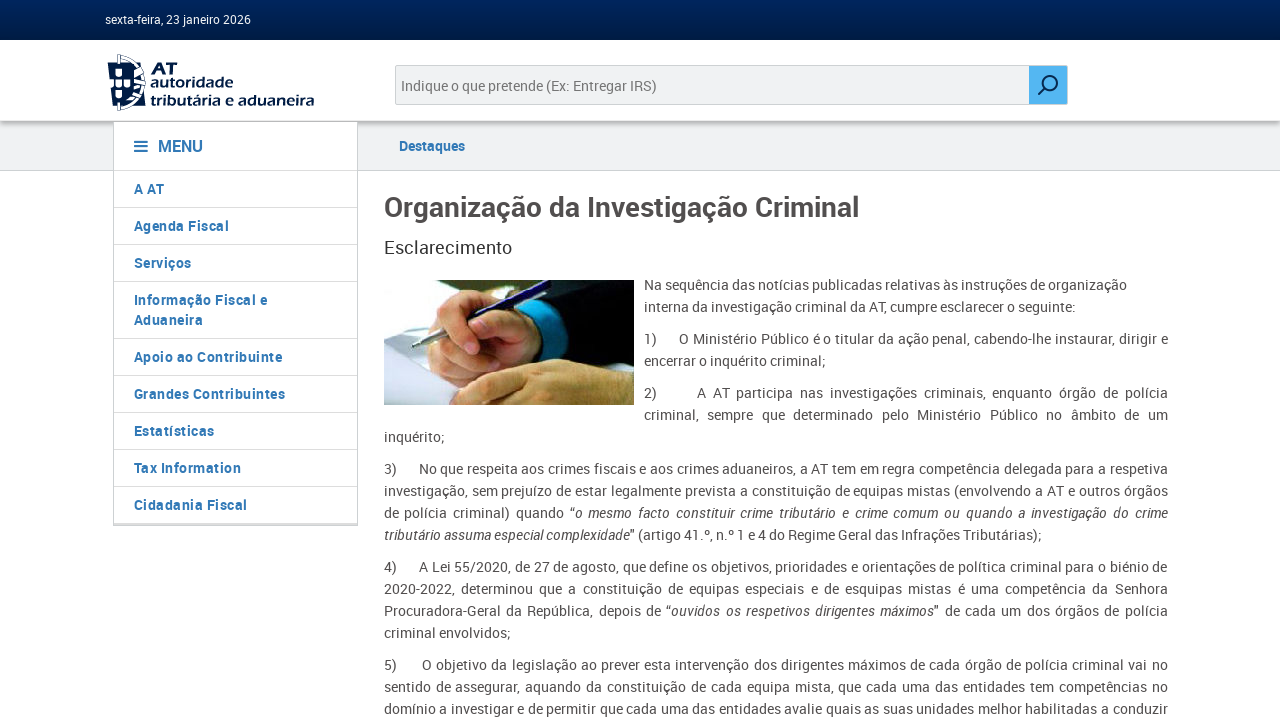

--- FILE ---
content_type: text/html; charset=utf-8
request_url: https://info.portaldasfinancas.gov.pt/pt/destaques/Paginas/Esclarecimento_OIC_14_01_2022.aspx
body_size: 22818
content:


<!DOCTYPE html>
<html dir="ltr" lang="pt-PT">
    <head><meta charset="UTF-8" /><meta http-equiv="Content-type" content="text/html; charset=utf-8" /><meta http-equiv="X-UA-Compatible" content="IE=Edge" /><meta http-equiv="Expires" content="0" /><meta name="viewport" content="width=device-width, initial-scale=1, maximum-scale=1" /><meta name="msapplication-TileImage" content="/_layouts/15/images/SharePointMetroAppTile.png" /><meta name="msapplication-TileColor" content="#0072C6" /><title>
	
	Organização da Investigação Criminal

</title><link rel="shortcut icon" href="/_layouts/15/images/favicon.ico?rev=23" type="image/vnd.microsoft.icon" id="favicon" /><link rel="stylesheet" type="text/css" href="/Style%20Library/pt-PT/Themable/Core%20Styles/pagelayouts15.css"/>
<link rel="stylesheet" type="text/css" href="/_layouts/15/2070/styles/Themable/corev15.css?rev=0D0%2B7GMolL%2BIGLDfUMK4Tw%3D%3DTAG0"/>
<link rel="stylesheet" type="text/css" href="/Style%20Library/pt-PT/Themable/Core%20Styles/controls15.css"/>
<script type="text/javascript" src="/_layouts/15/2070/initstrings.js?rev=REdWprQNq%2BxUk8Xv1waH0A%3D%3DTAG0"></script>
<script type="text/javascript" src="/_layouts/15/init.js?rev=6mhDMGSA3ShOyvrPFqP5Iw%3D%3DTAG0"></script>
<script type="text/javascript" src="/ScriptResource.axd?d=4UMpOoAQf7Vlakg1zw908cHrzidRektFbMb5RdEB4vHQ35MAdvwjno4eSZ33LexncsC4I2ybEIIfCE1krE4SxJhRn6YHj-tKgE5PqqtP2VhCHpkLW2anExr6HGMQH9kIPX5kKHStYap008668euMQbQzcS3Ps4DyykUc3QffNCu8FB56Po_HY5VAjRcAoD2i0&amp;t=32e5dfca"></script>
<script type="text/javascript" src="/_layouts/15/blank.js?rev=BauDB60rmdmFKJ5S8P5dng%3D%3DTAG0"></script>
<script type="text/javascript" src="/ScriptResource.axd?d=l-eZJhm5Bw3iKAM1lYte565cSfMgPqSf2savYpQXvkA5pPS5w3pLZj0r4gHzp0nS91YJo4zodbewXWk7oZrCWSBFyjHssZpB9JrkOcVvEC2Di4XG-uZJTa9w3bj6azmNcAJ9qyqPpInMHVKvmKhAlI2N--gaykw9WcYftldomx9thMwn-UIyyLz6WZeMRcUC0&amp;t=32e5dfca"></script>
<script type="text/javascript">RegisterSod("require.js", "\u002f_layouts\u002f15\u002frequire.js?rev=4UhLIF\u00252FezOvmGnh\u00252Fs0LLpA\u00253D\u00253DTAG0");</script>
<script type="text/javascript">RegisterSod("strings.js", "\u002f_layouts\u002f15\u002f2070\u002fstrings.js?rev=hZcIkRzertHKC8pvYtD\u00252Byg\u00253D\u00253DTAG0");</script>
<script type="text/javascript">RegisterSod("sp.res.resx", "\u002f_layouts\u002f15\u002f2070\u002fsp.res.js?rev=0yJpw4OtXpXD2HE\u00252FwjTFQA\u00253D\u00253DTAG0");</script>
<script type="text/javascript">RegisterSod("sp.runtime.js", "\u002f_layouts\u002f15\u002fsp.runtime.js?rev=WvQ5gLcuLqy3K40mENhbQA\u00253D\u00253DTAG0");RegisterSodDep("sp.runtime.js", "sp.res.resx");</script>
<script type="text/javascript">RegisterSod("sp.js", "\u002f_layouts\u002f15\u002fsp.js?rev=XF9IlTZWpIwNr\u00252F7fkGm\u00252Fog\u00253D\u00253DTAG0");RegisterSodDep("sp.js", "sp.runtime.js");RegisterSodDep("sp.js", "sp.ui.dialog.js");RegisterSodDep("sp.js", "sp.res.resx");</script>
<script type="text/javascript">RegisterSod("sp.init.js", "\u002f_layouts\u002f15\u002fsp.init.js?rev=stkO0gw7cEag7pUxkRpz1Q\u00253D\u00253DTAG0");</script>
<script type="text/javascript">RegisterSod("sp.ui.dialog.js", "\u002f_layouts\u002f15\u002fsp.ui.dialog.js?rev=ms1FkhHNnGsZ8JKRP\u00252F\u00252FAtA\u00253D\u00253DTAG0");RegisterSodDep("sp.ui.dialog.js", "sp.init.js");RegisterSodDep("sp.ui.dialog.js", "sp.res.resx");</script>
<script type="text/javascript">RegisterSod("core.js", "\u002f_layouts\u002f15\u002fcore.js?rev=Cro937iDsngF39tN94UAZQ\u00253D\u00253DTAG0");RegisterSodDep("core.js", "strings.js");</script>
<script type="text/javascript">RegisterSod("menu.js", "\u002f_layouts\u002f15\u002fmenu.js?rev=sGjTv7hOSyBzoSlohWc0ew\u00253D\u00253DTAG0");</script>
<script type="text/javascript">RegisterSod("mQuery.js", "\u002f_layouts\u002f15\u002fmquery.js?rev=7VYmAFwz0Pta5OqlP48F7w\u00253D\u00253DTAG0");</script>
<script type="text/javascript">RegisterSod("callout.js", "\u002f_layouts\u002f15\u002fcallout.js?rev=\u00252BBih3OI8Uh4RBwtxE8fkcQ\u00253D\u00253DTAG0");RegisterSodDep("callout.js", "strings.js");RegisterSodDep("callout.js", "mQuery.js");RegisterSodDep("callout.js", "core.js");</script>
<script type="text/javascript">RegisterSod("sp.core.js", "\u002f_layouts\u002f15\u002fsp.core.js?rev=OSWRDkBU\u00252BGRxcAItaWFBXQ\u00253D\u00253DTAG0");RegisterSodDep("sp.core.js", "strings.js");RegisterSodDep("sp.core.js", "sp.init.js");RegisterSodDep("sp.core.js", "core.js");</script>
<script type="text/javascript">RegisterSod("clienttemplates.js", "\u002f_layouts\u002f15\u002fclienttemplates.js?rev=rAP\u00252BLWtsSHUtzZ\u00252F18Y1rbw\u00253D\u00253DTAG0");</script>
<script type="text/javascript">RegisterSod("sharing.js", "\u002f_layouts\u002f15\u002fsharing.js?rev=S6TiydbG\u00252Bbkd1xFc8m9G\u00252BQ\u00253D\u00253DTAG0");RegisterSodDep("sharing.js", "strings.js");RegisterSodDep("sharing.js", "mQuery.js");RegisterSodDep("sharing.js", "clienttemplates.js");RegisterSodDep("sharing.js", "core.js");</script>
<script type="text/javascript">RegisterSod("suitelinks.js", "\u002f_layouts\u002f15\u002fsuitelinks.js?rev=WpUcSVkttjo2I4f\u00252F7J9m7Q\u00253D\u00253DTAG0");RegisterSodDep("suitelinks.js", "strings.js");RegisterSodDep("suitelinks.js", "core.js");</script>
<script type="text/javascript">RegisterSod("userprofile", "\u002f_layouts\u002f15\u002fsp.userprofiles.js?rev=cx6U8sP\u00252ByP0OFLjk6ekyIg\u00253D\u00253DTAG0");RegisterSodDep("userprofile", "sp.runtime.js");</script>
<script type="text/javascript">RegisterSod("followingcommon.js", "\u002f_layouts\u002f15\u002ffollowingcommon.js?rev=pUXbLSTWqRG0MqGzPKIWhw\u00253D\u00253DTAG0");RegisterSodDep("followingcommon.js", "strings.js");RegisterSodDep("followingcommon.js", "sp.js");RegisterSodDep("followingcommon.js", "userprofile");RegisterSodDep("followingcommon.js", "core.js");RegisterSodDep("followingcommon.js", "mQuery.js");</script>
<script type="text/javascript">RegisterSod("profilebrowserscriptres.resx", "\u002f_layouts\u002f15\u002f2070\u002fprofilebrowserscriptres.js?rev=bE0YFjKElfT\u00252BJ9Bo72plIA\u00253D\u00253DTAG0");</script>
<script type="text/javascript">RegisterSod("sp.ui.mysitecommon.js", "\u002f_layouts\u002f15\u002fsp.ui.mysitecommon.js?rev=ReghRKHq82yQM1VbvpzG2Q\u00253D\u00253DTAG0");RegisterSodDep("sp.ui.mysitecommon.js", "sp.init.js");RegisterSodDep("sp.ui.mysitecommon.js", "sp.runtime.js");RegisterSodDep("sp.ui.mysitecommon.js", "userprofile");RegisterSodDep("sp.ui.mysitecommon.js", "profilebrowserscriptres.resx");</script>
<script type="text/javascript">RegisterSod("browserScript", "\u002f_layouts\u002f15\u002fie55up.js?rev=\u00252BIvadV7qxk\u00252Fs3\u00252BBxSgF2qQ\u00253D\u00253DTAG0");RegisterSodDep("browserScript", "strings.js");</script>
<script type="text/javascript">RegisterSod("inplview", "\u002f_layouts\u002f15\u002finplview.js?rev=PvwygHutE0FmjWwoPWwiNg\u00253D\u00253DTAG0");RegisterSodDep("inplview", "strings.js");RegisterSodDep("inplview", "core.js");RegisterSodDep("inplview", "clienttemplates.js");RegisterSodDep("inplview", "sp.js");</script>
<script type="text/javascript">RegisterSod("cui.js", "\u002f_layouts\u002f15\u002fcui.js?rev=DwCauL8cp5Ngo2yzV252yQ\u00253D\u00253DTAG0");</script>
<script type="text/javascript">RegisterSod("ribbon", "\u002f_layouts\u002f15\u002fsp.ribbon.js?rev=wycbbnz7xVjSlIGO7KoYBw\u00253D\u00253DTAG0");RegisterSodDep("ribbon", "strings.js");RegisterSodDep("ribbon", "core.js");RegisterSodDep("ribbon", "sp.core.js");RegisterSodDep("ribbon", "sp.js");RegisterSodDep("ribbon", "cui.js");RegisterSodDep("ribbon", "sp.res.resx");RegisterSodDep("ribbon", "sp.runtime.js");RegisterSodDep("ribbon", "inplview");</script>
<script type="text/javascript">RegisterSod("offline.js", "\u002f_layouts\u002f15\u002foffline.js?rev=ZIcYcjixdl0aac1c7T1dUg\u00253D\u00253DTAG0");</script>
<script type="text/javascript">RegisterSod("WPAdderClass", "\u002f_layouts\u002f15\u002fwpadder.js?rev=LVxf9dKv6G7IBy05HlDRHA\u00253D\u00253DTAG0");</script>
<script type="text/javascript">RegisterSod("datepicker.js", "\u002f_layouts\u002f15\u002fdatepicker.js?rev=GO6iFJLp\u00252FCbYS4J1CGDGCw\u00253D\u00253DTAG0");RegisterSodDep("datepicker.js", "strings.js");</script>
<link type="text/xml" rel="alternate" href="/pt/destaques/_vti_bin/spsdisco.aspx" />
            

<link href="/_layouts/15/portalat/css/fontawesome.min.css?v1.0.0" rel="stylesheet" type="text/css" />

<script type="text/javascript" src="/_layouts/15/portalat/js/jquery-3.7.1.min.js"></script>
<script type="text/javascript" src="/_layouts/15/portalat/js/jquery.json-2.3.js"></script>


<link href="/_layouts/15/portalat/js/bootstrap/bootstrap.min.css" rel="stylesheet" />
<link href="/_layouts/15/portalat/css/style.css?v1.0.0" rel="stylesheet" />

<!-- build:css css/pf-bundle.css -->


<link rel="stylesheet" type="text/css" href="/_layouts/15/portalat/css/pf-main.css?v1.0.0" media="all" />
<link rel="stylesheet" type="text/css" href="/_layouts/15/portalat/css/main.css?v1.0.0" />
<!-- endbuild -->

<link href="/_layouts/15/portalat/css/sharepoint.fix.css?v1.0.0" rel="stylesheet" />

<!-- build:js js/pf-bundle.js -->
<script type="text/javascript" src="/_layouts/15/portalat/js/modernizr.min.js?v1.0.0"></script>
<script type="text/javascript" src="/_layouts/15/portalat/js/bootstrap/bootstrap.min.js"></script>


<script type="text/javascript" src="/_layouts/15/portalat/js/opensoft.util.js?v1.0.0"></script>
<script type="text/javascript" src="/_layouts/15/portalat/js/opensoft.messages.js?v1.0.0"></script>
<script type="text/javascript" src="/_layouts/15/portalat/js/numericField.js?v1.0.0"></script>
<!-- endbuild -->

<style id="ctl00_ctl22__styles" type="text/css">
	#suiteBar, #s4-ribbonrow { display: none; }
</style>
<link rel="canonical" href="http://info.portaldasfinancas.gov.pt:80/pt/destaques/Paginas/Esclarecimento_OIC_14_01_2022.aspx" />
            
	<style type="text/css">
		.v4master #s4-leftpanel { display: none; }
		.v4master .s4-ca { margin-left: 0px; }
	</style>
	
	

            
        

        <script language="javascript" type="text/javascript">
            if (typeof browseris !== 'undefined') {
                browseris.ie = false;
            }
             document.addEventListener("DOMContentLoaded", function () {
            const menu = document.getElementById("menu-links");
            const isMobile = window.innerWidth < 576;

            if (isMobile && menu.classList.contains("show")) {
              // remove 'show' se estiver em mobile — começa colapsado
              menu.classList.remove("show");
            }
          });
        </script>

    <style type="text/css">
	.s4-skipribbonshortcut { display:none; }

</style></head>
    <body>
        <div id="imgPrefetch" style="display:none">
<img src="/_layouts/15/images/favicon.ico?rev=23" />
<img src="/_layouts/15/images/spcommon.png?rev=40" />
</div>

        <noscript><div class='noindex'>Poderá estar a tentar aceder a este site a partir de um browser protegido no servidor. Active os scripts e carregue novamente a página.</div></noscript>
        
        <form method="post" action="./Esclarecimento_OIC_14_01_2022.aspx" onsubmit="javascript:return WebForm_OnSubmit();" id="aspnetForm">
<div class="aspNetHidden">
<input type="hidden" name="_wpcmWpid" id="_wpcmWpid" value="" />
<input type="hidden" name="wpcmVal" id="wpcmVal" value="" />
<input type="hidden" name="MSOWebPartPage_PostbackSource" id="MSOWebPartPage_PostbackSource" value="" />
<input type="hidden" name="MSOTlPn_SelectedWpId" id="MSOTlPn_SelectedWpId" value="" />
<input type="hidden" name="MSOTlPn_View" id="MSOTlPn_View" value="0" />
<input type="hidden" name="MSOTlPn_ShowSettings" id="MSOTlPn_ShowSettings" value="False" />
<input type="hidden" name="MSOGallery_SelectedLibrary" id="MSOGallery_SelectedLibrary" value="" />
<input type="hidden" name="MSOGallery_FilterString" id="MSOGallery_FilterString" value="" />
<input type="hidden" name="MSOTlPn_Button" id="MSOTlPn_Button" value="none" />
<input type="hidden" name="__EVENTTARGET" id="__EVENTTARGET" value="" />
<input type="hidden" name="__EVENTARGUMENT" id="__EVENTARGUMENT" value="" />
<input type="hidden" name="__REQUESTDIGEST" id="__REQUESTDIGEST" value="noDigest" />
<input type="hidden" name="MSOSPWebPartManager_DisplayModeName" id="MSOSPWebPartManager_DisplayModeName" value="Browse" />
<input type="hidden" name="MSOSPWebPartManager_ExitingDesignMode" id="MSOSPWebPartManager_ExitingDesignMode" value="false" />
<input type="hidden" name="MSOWebPartPage_Shared" id="MSOWebPartPage_Shared" value="" />
<input type="hidden" name="MSOLayout_LayoutChanges" id="MSOLayout_LayoutChanges" value="" />
<input type="hidden" name="MSOLayout_InDesignMode" id="MSOLayout_InDesignMode" value="" />
<input type="hidden" name="_wpSelected" id="_wpSelected" value="" />
<input type="hidden" name="_wzSelected" id="_wzSelected" value="" />
<input type="hidden" name="MSOSPWebPartManager_OldDisplayModeName" id="MSOSPWebPartManager_OldDisplayModeName" value="Browse" />
<input type="hidden" name="MSOSPWebPartManager_StartWebPartEditingName" id="MSOSPWebPartManager_StartWebPartEditingName" value="false" />
<input type="hidden" name="MSOSPWebPartManager_EndWebPartEditing" id="MSOSPWebPartManager_EndWebPartEditing" value="false" />
<input type="hidden" name="_maintainWorkspaceScrollPosition" id="_maintainWorkspaceScrollPosition" value="0" />
<input type="hidden" name="__LASTFOCUS" id="__LASTFOCUS" value="" />
<input type="hidden" name="__VIEWSTATE" id="__VIEWSTATE" value="/[base64]" />
</div>

<script type="text/javascript">
//<![CDATA[
var theForm = document.forms['aspnetForm'];
if (!theForm) {
    theForm = document.aspnetForm;
}
function __doPostBack(eventTarget, eventArgument) {
    if (!theForm.onsubmit || (theForm.onsubmit() != false)) {
        theForm.__EVENTTARGET.value = eventTarget;
        theForm.__EVENTARGUMENT.value = eventArgument;
        theForm.submit();
    }
}
//]]>
</script>


<script src="/WebResource.axd?d=UJaTxzNLI-FSKHbD8ZMpr6aE0piWTy0l8944KtfK3iOGTFfGNNBGk1lMZE5WYDG6tzIMb7LyBtjpXbIKkbaubk156c_ktQjybzvAsKPDb9o1&amp;t=638942246805310136" type="text/javascript"></script>


<script type="text/javascript">
//<![CDATA[
var MSOWebPartPageFormName = 'aspnetForm';
var g_presenceEnabled = true;
var g_wsaEnabled = false;

var g_correlationId = 'fabbefa1-748b-5011-6345-c2f7cb833795';
var g_wsaQoSEnabled = false;
var g_wsaQoSDataPoints = [];
var g_wsaRUMEnabled = false;
var g_wsaLCID = 2070;
var g_wsaListTemplateId = 850;
var g_wsaSiteTemplateId = 'CMSPUBLISHING#0';
var _fV4UI=true;var _spPageContextInfo = {webServerRelativeUrl: "\u002fpt\u002fdestaques", webAbsoluteUrl: "http:\u002f\u002finfo.portaldasfinancas.gov.pt\u002fpt\u002fdestaques", siteAbsoluteUrl: "http:\u002f\u002finfo.portaldasfinancas.gov.pt", serverRequestPath: "\u002fpt\u002fdestaques\u002fPaginas\u002fEsclarecimento_OIC_14_01_2022.aspx", layoutsUrl: "_layouts\u002f15", webTitle: "Destaques", webTemplate: "39", tenantAppVersion: "0", isAppWeb: false, Has2019Era: true, webLogoUrl: "_layouts\u002f15\u002fimages\u002fsiteicon.png", webLanguage: 2070, currentLanguage: 2070, currentUICultureName: "pt-PT", currentCultureName: "pt-PT", clientServerTimeDelta: new Date("2026-01-23T06:37:51.6868803Z") - new Date(), updateFormDigestPageLoaded: new Date("2026-01-23T06:37:51.6868803Z"), siteClientTag: "546$$16.0.5530.1000", crossDomainPhotosEnabled:false, webUIVersion:15, webPermMasks:{High:16,Low:196705},pageListId:"{d9868e4e-66ed-42e2-8572-0e52c2ed62f0}",pageItemId:447, pagePersonalizationScope:1, alertsEnabled:true, customMarkupInCalculatedFieldDisabled: true, siteServerRelativeUrl: "\u002f", allowSilverlightPrompt:'True', isSiteAdmin: false};var L_Menu_BaseUrl="/pt/destaques";
var L_Menu_LCID="2070";
var L_Menu_SiteTheme="null";
document.onreadystatechange=fnRemoveAllStatus; function fnRemoveAllStatus(){removeAllStatus(true)};
                            function DoCallBack(filterText)
                            {WebForm_DoCallback('ctl00$PlaceHolderMain$ctl03$ctl00',filterText,UpdateFilterCallback,0,CallBackError,true)
                            }
                            function CallBackError(result, clientsideString)
                            {                
                            }
                        Flighting.ExpFeatures = [480215056,1880287568,1561350208,302071836,3212816,69472768,4194310,-2113396707,268502022,-872284160,1049232,-2147421952,65536,65536,2097472,917504,-2147474174,1372324107,67108882,0,0,-2147483648,2097152,0,0,32768,0,0,0,0,0,0,0,0,0,0,0,0,0,0,0,0,0,0,0,0,0,0,0,0,0,0,0,0,0,0,0,0,0,0,0,0,0,0,0,0,0,0,0,0,0,0,0,0,0,0,0,0,0,0,0,0,0,0,32768]; (function()
{
    if(typeof(window.SP) == "undefined") window.SP = {};
    if(typeof(window.SP.YammerSwitch) == "undefined") window.SP.YammerSwitch = {};

    var ysObj = window.SP.YammerSwitch;
    ysObj.IsEnabled = false;
    ysObj.TargetYammerHostName = "www.yammer.com";
} )(); 
                var g_syncButtonUsePopup = true;
                //]]>
</script>

<script src="/_layouts/15/blank.js?rev=BauDB60rmdmFKJ5S8P5dng%3D%3DTAG0" type="text/javascript"></script>
<script type="text/javascript">
//<![CDATA[
(function(){

        if (typeof(_spBodyOnLoadFunctions) === 'undefined' || _spBodyOnLoadFunctions === null) {
            return;
        }
        _spBodyOnLoadFunctions.push(function() {
            SP.SOD.executeFunc('core.js', 'FollowingDocument', function() { FollowingDocument(); });
        });
    })();(function(){

        if (typeof(_spBodyOnLoadFunctions) === 'undefined' || _spBodyOnLoadFunctions === null) {
            return;
        }
        _spBodyOnLoadFunctions.push(function() {
            SP.SOD.executeFunc('core.js', 'FollowingCallout', function() { FollowingCallout(); });
        });
    })();if (typeof(DeferWebFormInitCallback) == 'function') DeferWebFormInitCallback();function WebForm_OnSubmit() {
UpdateFormDigest('\u002fpt\u002fdestaques', 1440000);
                    var workspaceElem = GetCachedElement("s4-workspace");
                    if (workspaceElem != null)
                    {
                        var scrollElem = GetCachedElement("_maintainWorkspaceScrollPosition");
                        if (scrollElem != null)
                        {
                            scrollElem.value = workspaceElem.scrollTop;
                        }
                    };
                if (typeof(_spFormOnSubmitWrapper) != 'undefined') {return _spFormOnSubmitWrapper();} else {return true;};
return true;
}
//]]>
</script>

<div class="aspNetHidden">

	<input type="hidden" name="__VIEWSTATEGENERATOR" id="__VIEWSTATEGENERATOR" value="2F216C9B" />
	<input type="hidden" name="__SCROLLPOSITIONX" id="__SCROLLPOSITIONX" value="0" />
	<input type="hidden" name="__SCROLLPOSITIONY" id="__SCROLLPOSITIONY" value="0" />
	<input type="hidden" name="__EVENTVALIDATION" id="__EVENTVALIDATION" value="/wEdAAKOJaz53D8dADlHoZf8TsLbMTZk9qLGncDjImqxppn1M7htbz2s11k2hrj3PBiafrXOq5Ks/ApoN0G5f9DuwLwS" />
</div>
            <script type="text/javascript"> var submitHook = function () { return false; }; theForm._spOldSubmit = theForm.submit; theForm.submit = function () { if (!submitHook()) { this._spOldSubmit(); } }; </script>
            <span id="DeltaSPWebPartManager">
                
            </span>
            <script type="text/javascript">
//<![CDATA[
Sys.WebForms.PageRequestManager._initialize('ctl00$ScriptManager', 'aspnetForm', ['fctl00$WebPartAdderUpdatePanel',''], [], ['ctl00$WebPartAdder',''], 90, 'ctl00');
//]]>
</script>

            <span id="DeltaDelegateControls">
                
                
            </span>
            <div id="TurnOnAccessibility" style="display: none" class="s4-notdlg noindex">
                <a id="linkTurnOnAcc" href="#" class="ms-accessible ms-acc-button" onclick="SetIsAccessibilityFeatureEnabled(true);UpdateAccessibilityUI();document.getElementById('linkTurnOffAcc').focus();return false;">
                    Ativar o modo mais acessível</a>
            </div>
            <div id="TurnOffAccessibility" style="display: none" class="s4-notdlg noindex">
                <a id="linkTurnOffAcc" href="#" class="ms-accessible ms-acc-button" onclick="SetIsAccessibilityFeatureEnabled(false);UpdateAccessibilityUI();document.getElementById('linkTurnOnAcc').focus();return false;">
                    Desativar o modo mais acessível</a>
            </div>
            <div class="s4-notdlg s4-skipribbonshortcut noindex">
                <a href="javascript:;" onclick="document.getElementById(&#39;startNavigation&#39;).focus();" class="ms-accessible ms-acc-button" accesskey="Y">
                    Ignorar Comandos do Friso</a>
            </div>
            <div class="s4-notdlg noindex">
                <a href="javascript:;" onclick="document.getElementById(&#39;mainContent&#39;).focus();" class="ms-accessible ms-acc-button">
                    Saltar para o conteúdo principal</a>
            </div>
            <div id="TurnOffAnimation" style="display: none;" class="s4-notdlg noindex">
                <a id="linkTurnOffAnimation" href="#" class="ms-accessible ms-acc-button" onclick="ToggleAnimationStatus();return false;">
                    Desativar Animações</a>
            </div>
            <div id="TurnOnAnimation" style="display: none;" class="s4-notdlg noindex">
                <a id="linkTurnOnAnimation" href="#" class="ms-accessible ms-acc-button" onclick="ToggleAnimationStatus();return false;">
                    Ativar Animações</a>
            </div>
            <a id="HiddenAnchor" href="javascript:;" style="display: none;"></a>
            <div id="suiteBar" class="ms-dialogHidden noindex">
                <div id="suiteBarLeft">
                    <div class="ms-table ms-fullWidth">
                        <div class="ms-tableRow">
                            <div class="ms-tableCell ms-verticalAlignMiddle">
                                <div class="ms-core-brandingText">SharePoint</div>

                            </div>
                            <div id="DeltaSuiteLinks" class="ms-core-deltaSuiteLinks">
	
                                <div id="suiteLinksBox">
                                    
                                </div>
                            
</div>
                        </div>
                    </div>
                </div>
                <div id="suiteBarRight">
                    <div id="DeltaSuiteBarRight" class="ms-core-deltaSuiteBarRight">
	
                        <div id="welcomeMenuBox">
                            
<a id="ctl00_IdWelcome_ExplicitLogin" class="ms-signInLink" href="http://info.portaldasfinancas.gov.pt/pt/destaques/_layouts/15/Authenticate.aspx?Source=%2Fpt%2Fdestaques%2FPaginas%2FEsclarecimento%5FOIC%5F14%5F01%5F2022%2Easpx" style="display:inline-block;">Iniciar sessão</a>

                        </div>
                        <div id="suiteBarButtons">
                            <span class="ms-siteactions-root" id="siteactiontd">
                                
                            </span>

                            <span id="ms-help">
                                <a onmouseover="this.firstChild.firstChild.firstChild.style.left=&#39;-1px&#39;; this.firstChild.firstChild.firstChild.style.top=&#39;-1px&#39;;" onmouseout="this.firstChild.firstChild.firstChild.style.left=&#39;-19px&#39;; this.firstChild.firstChild.firstChild.style.top=&#39;-1px&#39;;" id="ctl00_TopHelpLink" accesskey="6" title="Ajuda" onclick="TopHelpButtonClick(&#39;HelpHome&#39;,event);return false" href="../../../_catalogs/masterpage/#" style="display:inline-block;height:30px;width:30px;"><span style="display:inline-block;overflow:hidden;height:16px;width:16px;padding-left:7px;padding-top:7px;padding-right:7px;padding-bottom:7px;"><span style="height:16px;width:16px;position:relative;display:inline-block;overflow:hidden;" class="s4-clust"><img src="/_layouts/15/2070/images/spintl.png?rev=40" alt="Ajuda" style="border:0;position:absolute;left:-19px;top:-1px;" /></span></span></a>
                            </span>
                        </div>
                    
</div>
                </div>
            </div>
            <div id="ms-hcTest"></div>
            <div id="s4-ribbonrow">
                <div id="globalNavBox" class="noindex">
                    <div id="ribbonBox">
                        <div id="s4-ribboncont">
                            <div id="DeltaSPRibbon">
	
                                

                                <div class='ms-cui-ribbonTopBars'><div class='ms-cui-topBar1'></div><div class='ms-cui-topBar2'><div id='RibbonContainer-TabRowLeft' class='ms-cui-TabRowLeft ms-core-defaultFont ms-dialogHidden'>
                                    </div><div id='RibbonContainer-TabRowRight' class='ms-cui-TabRowRight s4-trc-container s4-notdlg ms-core-defaultFont'>
                                        
                                        <a onmouseover="this.firstChild.firstChild.style.left=&#39;-217px&#39;; this.firstChild.firstChild.style.top=&#39;-192px&#39;;" onmouseout="this.firstChild.firstChild.style.left=&#39;-218px&#39;; this.firstChild.firstChild.style.top=&#39;-48px&#39;;" onclick="SP.SOD.executeFunc(&#39;followingcommon.js&#39;, &#39;FollowSite&#39;, function() { FollowSite(); }); return false;" id="site_follow_button" title="Siga este site e regresse ao mesmo facilmente a partir da sua página de sites." class="ms-promotedActionButton" href="javascript:WebForm_DoPostBackWithOptions(new WebForm_PostBackOptions(&quot;ctl00$site_follow_button&quot;, &quot;&quot;, true, &quot;&quot;, &quot;&quot;, false, true))" style="display:inline-block;"><span style="height:16px;width:16px;position:relative;display:inline-block;overflow:hidden;" class="s4-clust ms-promotedActionButton-icon"><img src="/_layouts/15/images/spcommon.png?rev=40" alt="Seguir" style="position:absolute;left:-218px;top:-48px;" /></span><span class="ms-promotedActionButton-text">Seguir</span></a>
                                        
                                        
                                        <span id="fullscreenmodebox" class="ms-qatbutton">
                                            <span id="fullscreenmode">
                                                <a onmouseover="this.firstChild.firstChild.firstChild.style.left=&#39;-125px&#39;; this.firstChild.firstChild.firstChild.style.top=&#39;-178px&#39;;" onmouseout="this.firstChild.firstChild.firstChild.style.left=&#39;-143px&#39;; this.firstChild.firstChild.firstChild.style.top=&#39;-178px&#39;;" id="ctl00_fullscreenmodeBtn" title="Concentrar-se no Conteúdo" onclick="SetFullScreenMode(true);PreventDefaultNavigation();return false;" href="../../../_catalogs/masterpage/#" style="display:inline-block;height:30px;width:30px;"><span style="display:inline-block;overflow:hidden;height:16px;width:16px;padding-left:7px;padding-top:7px;padding-right:7px;padding-bottom:7px;"><span style="height:16px;width:16px;position:relative;display:inline-block;overflow:hidden;" class="s4-clust"><img src="/_layouts/15/images/spcommon.png?rev=23" alt="Concentrar-se no Conteúdo" style="border:0;position:absolute;left:-143px;top:-178px;" /></span></span></a>
                                            </span>
                                            <span id="exitfullscreenmode" style="display: none;">
                                                <a onmouseover="this.firstChild.firstChild.firstChild.style.left=&#39;-179px&#39;; this.firstChild.firstChild.firstChild.style.top=&#39;-96px&#39;;" onmouseout="this.firstChild.firstChild.firstChild.style.left=&#39;-107px&#39;; this.firstChild.firstChild.firstChild.style.top=&#39;-178px&#39;;" id="ctl00_exitfullscreenmodeBtn" title="Concentrar-se no Conteúdo" onclick="SetFullScreenMode(false);PreventDefaultNavigation();return false;" href="../../../_catalogs/masterpage/#" style="display:inline-block;height:30px;width:30px;"><span style="display:inline-block;overflow:hidden;height:16px;width:16px;padding-left:7px;padding-top:7px;padding-right:7px;padding-bottom:7px;"><span style="height:16px;width:16px;position:relative;display:inline-block;overflow:hidden;" class="s4-clust"><img src="/_layouts/15/images/spcommon.png?rev=23" alt="Concentrar-se no Conteúdo" style="border:0;position:absolute;left:-107px;top:-178px;" /></span></span></a>
                                            </span>
                                        </span>
                                        
                                        
                                    </div></div></div>
                            
</div>
                        </div>
                        <span id="DeltaSPNavigation">
                            
                                <span id="ctl00_SPNavigation_ctl00_publishingRibbon"></span>

                            
                        </span>
                    </div>
                    <div id="DeltaWebPartAdderUpdatePanelContainer" class="ms-core-webpartadder">
	
                        <div id="WebPartAdderUpdatePanelContainer">
                            <div id="ctl00_WebPartAdderUpdatePanel">
		
                                    <span id="ctl00_WebPartAdder"></span>
                                
	</div>
                        </div>
                    
</div>
                </div>
            </div>
            <div id="s4-workspace" class="ms-core-overlay">
                <div id="s4-bodyContainer">
                    <div id="s4-titlerow" class="ms-dialogHidden s4-titlerowhidetitle">
                        <header role="banner" class="main-header">
                            

                            <!-- MAIN HEADER HEAD -->
                            <!-- User related links -->
                            <div class="main-header-head">
                                <div class="container-wrapper">
                                    <div class="container-fluid">
                                        


<div class="row user-bar">
    <div class="d-none d-sm-block col-sm-5">
        <div class="date user-welcome">
            sexta-feira, 23 janeiro 2026 
        </div>
    </div>
    <div class="col-sm-7 text-right">
        
    </div>
</div>

                                    </div>
                                </div>
                            </div>
                            <!-- MAIN HEADER BODY -->
                            <div class="main-header-body">
                                <div class="container-wrapper">
                                    <div class="container-fluid">
                                        <div class="row">
                                            <div class="col-12 col-sm-3">
                                                <a title="Link para homepage" href="http://www.portaldasfinancas.gov.pt"><img class="logo" src="/_layouts/15/images/portalat/logo-at.svg" alt="Autoridade Tributária e Aduaneira" /></a>
                                            </div>
                                            <div class="col-12 col-md-8">
                                                <div class="col-12">
                                                    


<div class="main-search">
    <input id="queryBox" name="query" type="text" class="main-search-input search-query" placeholder="Indique o que pretende (Ex: Entregar IRS)" title="Pesquisa">
    <input type="hidden" name="e" value="˜">
    <input type="button" id="searchImage" class="main-search-submit" aria-label="Pesquisar" value="Pesquisar">
</div>

<script>


     function getVisibleQueryBox() {
        return $(".search-query:visible").first(); // pega qualquer input com classe .search-query que esteja visível
    }

    $(".main-search-submit").on("click", function () {
        const input = getVisibleQueryBox();

        if (!input.length) {
            console.log("❌ Nenhum input visível com classe .search-query!");
            return;
        }

        const text2Search = input.val().trim();

        if (text2Search.length > 0) {
            console.log("🔍 pesquisando:", text2Search);
            input.val("");
            window.location.replace("https://sitfiscal.portaldasfinancas.gov.pt/geral/search?appName=info&query=" + encodeURIComponent(text2Search));
        } else {
            console.log("⚠️ Input visível mas sem valor");
        }
    });
    $(document).on("keydown", ".search-query:visible", function (e) {
    if (e.key === "Enter" || e.keyCode === 13) {
        e.preventDefault();
        $(".main-search-submit").click();
    }
});


    
</script>

                                                </div>
                                            </div>
                                        </div>
                                        <!--/.row-->
                                    </div>
                                    <!--container-fluid-->
                                </div>
                                <!--container-wrapper-->
                            </div>
                            <!--main-header-body-->

                        </header>

                        <div id="titleAreaBox" class="ms-noList ms-table ms-core-tableNoSpace">
                            <div id="titleAreaRow" class="ms-tableRow" style="display: none;">
                                <!-- without this the addanapp.aspx page will not work property -->
                                <!-- http://blog.drisgill.com/2012/12/design-manager-bug-sharepoint-2013-rtm.html -->
                                <span id="DeltaPlaceHolderPageTitleInTitleArea">
                                    
	Organização da Investigação Criminal

                                </span>
                            </div>
                        </div>
                    </div>

                    <div id="contentRow">
                        <main role="main">
                            <div class="container-fluid">
                                <div class="row secondary-nav">
                                    <div class="container-wrapper">
                                        <aside class="col-12 col-sm-3 main-menu">
                                            



<nav role="navigation">

    <a class="btn-menu" data-bs-toggle="collapse" data-bs-target="#menu-links" title="menu lateral">
        <i class="fa fa-navicon margin-right-sm"></i>Menu
    </a>
    <div id="accordion" role="tablist" aria-multiselectable="true" style="border-top: 1px solid #ddd;border-bottom: 1px solid #ddd; margin-top: -11px!important;">
        <!-- Menu links com 'collapse' para esconder inicialmente em dispositivos móveis -->
        <ul id="menu-links" class="accordion-collapse collapse show d-sm-block side-menu">
            
                    <li class="">
                        <a href="/pt/at"
                           title="Informação institucional da Autoridade Tributária e Aduaneira">
                            A AT
                        </a>
                    </li>
                
                    <li class="">
                        <a href="/pt/apoio_contribuinte/calendario_fiscal/Pages/obrigacoes.aspx"
                           title="Calendário de obrigações declarativas e de pagamento">
                            Agenda Fiscal
                        </a>
                    </li>
                
                    <li class="">
                        <a href="https://sitfiscal.portaldasfinancas.gov.pt/geral/siteMap"
                           title="Mapa de serviços eletrónicos no Portal das Finanças">
                            Serviços
                        </a>
                    </li>
                
                    <li class="">
                        <a href="/pt/home"
                           title="Informação relevante em matéria tributária e aduaneira">
                            Informação Fiscal e Aduaneira
                        </a>
                    </li>
                
                    <li class="">
                        <a href="https://info.portaldasfinancas.gov.pt/pt/apoio_ao_contribuinte/Pages/default.aspx"
                           title="Conteúdos informativos de apoio ao contribuinte">
                            Apoio ao Contribuinte
                        </a>
                    </li>
                
                    <li class="">
                        <a href="/pt/Grandes_Contribuintes"
                           title="Informação de suporte aos contribuintes acompanhados pela UGC">
                            Grandes Contribuintes
                        </a>
                    </li>
                
                    <li class="">
                        <a href="/pt/dgci/divulgacao/estatisticas"
                           title="Estatísticas declarativas e relativas a Impostos sobre o Rendimento, a Despesa e o Património">
                            Estatísticas
                        </a>
                    </li>
                
                    <li class="">
                        <a href="/en/tax-information/Pages/default.aspx"
                           title="Tax Information in Portugal">
                            Tax Information
                        </a>
                    </li>
                
                    <li class="">
                        <a href="/pt/Cidadania"
                           title="Informação e conteúdos sobre Cidadania Fiscal">
                            Cidadania Fiscal
                        </a>
                    </li>
                
        </ul>
    </div>
</nav>



                                            


                                        </aside>
                                        <div class="col-12 col-sm-9 offset-sm-3">
                                            <span id="ctl00_ctl70__map" class="at-breadcrumbtrail"><span>
        <span class="at-breadcrumbtrail-separator"></span>
    </span><span>
        <span class="at-breadcrumbtrail-separator"></span>
    </span><span><a class="ms-sitemapdirectional" href="/pt/destaques/Paginas/default.aspx">Destaques</a></span><span>
        <span class="at-breadcrumbtrail-separator"></span>
    </span></span>

                                        </div>
                                    </div>
                                </div>


                                
                                <div class="row">
                                    <div id="main-wrapper" class="container-wrapper">
                                        <section id="main-content" class="col-12 col-md-9 col-md-offset-3 col-sm-9 col-sm-offset-3 col-offset-0 main-content">
                                            <div id="contentBox" aria-live="polite" aria-relevant="all">
                                                <div id="notificationArea" class="ms-notif-box"></div>
                                                <div id="DeltaPageStatusBar">
	
                                                    <div id="pageStatusBar"></div>
                                                
</div>
                                                <div id="DeltaPlaceHolderMain">
	
                                                    <a id="mainContent" name="mainContent" tabindex="-1"></a>
                                                    
	<div class="welcome welcome-article">
        
<h1 class="tittle-tab-page" style="">
	Organização da Investigação Criminal
</h1>

		<div class="welcome-lead">
			Esclarecimento
		</div>

		<div class="welcome-image">
			<div id="ctl00_PlaceHolderMain_ctl01_label" style='display:none'>Imagem da Página</div><div id="ctl00_PlaceHolderMain_ctl01__ControlWrapper_RichImageField" class="ms-rtestate-field" style="display:inline" aria-labelledby="ctl00_PlaceHolderMain_ctl01_label"><div class="ms-rtestate-field"><img alt="Esclarecimento" src="/pt/destaques/PublishingImages/manwriting.jpg" style="BORDER&#58;0px solid;" /></div></div>
		</div>

		<div class="welcome-content" id="welcome-content-div">
			<div id="ctl00_PlaceHolderMain_ctl02_label" style='display:none'>Conteúdo da Página</div><div id="ctl00_PlaceHolderMain_ctl02__ControlWrapper_RichHtmlField" class="ms-rtestate-field" style="display:inline" aria-labelledby="ctl00_PlaceHolderMain_ctl02_label"><p>​Na sequência das notícias publicadas relativas às instruções de organização interna da investigação criminal da AT, cumpre esclarecer o seguinte&#58;</p><p style="text-align&#58;justify;">1)&#160;&#160;&#160;&#160;&#160; O Ministério Público é o titular da ação penal, cabendo-lhe instaurar, dirigir e encerrar o inquérito criminal;</p><p style="text-align&#58;justify;">2)&#160;&#160;&#160;&#160;&#160; A AT participa nas investigações criminais, enquanto órgão de polícia criminal, sempre que determinado pelo Ministério Público no âmbito de um inquérito;</p><p style="text-align&#58;justify;">3)&#160;&#160;&#160;&#160;&#160; No que respeita aos crimes fiscais e aos crimes aduaneiros, a AT tem em regra competência delegada para a respetiva investigação, sem prejuízo de estar legalmente prevista a constituição de equipas mistas (envolvendo a AT e outros órgãos de polícia criminal) quando “<em>o mesmo facto constituir crime tributário e crime comum ou quando a investigação do crime tributário assuma especial complexidade</em>&quot; (artigo 41.º, n.º 1 e 4 do Regime Geral das Infrações Tributárias);</p><p style="text-align&#58;justify;">4)&#160;&#160;&#160;&#160;&#160; A Lei 55/2020, de 27 de agosto, que define os objetivos, prioridades e orientações de política criminal para o biénio de 2020-2022, determinou que a constituição de equipas especiais e de esquipas mistas é uma competência da Senhora Procuradora-Geral da República, depois de “<em>ouvidos os respetivos dirigentes máximos</em>&quot; de cada um dos órgãos de polícia criminal envolvidos;</p><p style="text-align&#58;justify;">5)&#160;&#160;&#160;&#160;&#160; O objetivo da legislação ao prever esta intervenção dos dirigentes máximos de cada órgão de polícia criminal vai no sentido de assegurar, aquando da constituição de cada equipa mista, que cada uma das entidades tem competências no domínio a investigar e de permitir que cada uma das entidades avalie quais as suas unidades melhor habilitadas a conduzir e participar na investigação;</p><p style="text-align&#58;justify;">6)&#160;&#160;&#160;&#160;&#160; Estando legalmente previsto que os dirigentes máximos de cada órgão de polícia criminal (seja a AT, seja qualquer outro) participem no processo, emitindo parecer sobre a constituição das equipas mistas, consequentemente necessitam de informação genérica sobre o alegado crime a investigar, para verificarem se está dentro das competências legais e técnicas da entidade e, nesse caso, quais as unidades melhores preparadas para a sua investigação;</p><p style="text-align&#58;justify;">7)&#160;&#160;&#160;&#160;&#160; Neste contexto, tendo em vista operacionalizar a constituição daquelas equipas, a Procuradoria-Geral da República determinou – através da Diretiva 1/2021 (publicada no site da Procuradoria Geral da República) – que a proposta de constituição de equipas mistas fosse acompanhada, designadamente, do resumo da factualidade, dos fundamentos para a constituição das equipas e de informação sobre a organização das mesmas;</p><p style="text-align&#58;justify;">8)&#160;&#160;&#160;&#160;&#160; No seio da AT, ao abrigo da Instrução de Serviço n.º 50.006/2021, encontra-se previsto que a responsável pela área da investigação criminal tenha acesso exclusivamente aos dados previstos na Diretiva 1/2021 da PGR, nos casos em que esteja prevista a sua intervenção no processo, para efeitos de emissão de um parecer legalmente obrigatório;</p><p style="text-align&#58;justify;">9)&#160;&#160;&#160;&#160;&#160; Além destas situações, ao abrigo da Instrução de Serviço n.º 50.004/2021, as unidades da AT encarregues de investigações criminais poderão – quando estejam em causa investigações de elevada complexidade e/ou investigações que que abranjam várias zonas do país – apresentar uma proposta fundamentada de reafectação da investigação a outra unidade; tendo, neste caso, aquela responsável acesso aos dados estritamente necessários para avaliar o pedido de reafectação;</p><p style="text-align&#58;justify;">10)&#160;&#160; Em qualquer caso, seja nos pedidos de constituição de uma equipa mista, seja nos pedidos de alocação de unidades a investigações, a intervenção da responsável pela área da investigação criminal da AT é meramente consultiva do Ministério Público, competindo a decisão final à Senhora Procuradora Geral da República ou aos Magistrados titulares dos processos;</p><p style="text-align&#58;justify;">11)&#160;&#160; A AT trabalha diariamente em estreita articulação com o Ministério Público, estando atualmente a coadjuvar essa entidade em cerca de 2.500 processos de inquérito, tendo alocado a esta valência 230 funcionários dispersos pelas Direções de Finanças e Serviços Centrais, visando estas instruções exclusivamente garantir uma a gestão eficiente dos recursos da Investigação Criminal de que a AT dispõe, de forma a melhor servir o Ministério Público, em todo o território nacional, nos processos em que lhe é delegada por este a competência de investigação.</p><p>Autoridade Tributária e Aduaneira, 14 de janeiro de 2022&#160;</p></div>
		</div>
				
		<div class="clearer">
			<div class="links-top-zone">
				<menu class="ms-hide">
		<ie:menuitem id="MSOMenu_Help" iconsrc="/_layouts/15/images/HelpIcon.gif" onmenuclick="MSOWebPartPage_SetNewWindowLocation(MenuWebPart.getAttribute(&#39;helpLink&#39;), MenuWebPart.getAttribute(&#39;helpMode&#39;))" text="Ajuda" type="option" style="display:none">

		</ie:menuitem>
	</menu>
			</div>
		</div>
	    
        <div class="col-100 clearer">
			<div class="left-column-links">
				<div id="ctl00_PlaceHolderMain_ctl03__ControlWrapper_SummaryLinkFieldControl" style="display:inline"><div id="slwp_ctl00_PlaceHolderMain_ctl03_ctl00" class="slm-layout-main slwpmarker" xmlns:pcm="urn:PageContentManager"><!--empty--></div></div>
			</div>
		</div>		
	</div>
   <script>
       try {
           $('img[alt="versão de impressão"]').hide();
       }
       catch (err) {
       }
   </script>
   

<div style='display:none' id='hidZone'></div>
                                                
</div>
                                            </div>
                                        </section>
                                    </div>
                                </div>
                            </div>
                        </main>

                        <div id="DeltaFormDigest">
	
                            
                                <script type="text/javascript">//<![CDATA[
        var formDigestElement = document.getElementsByName('__REQUESTDIGEST')[0];
        if (!((formDigestElement == null) || (formDigestElement.tagName.toLowerCase() != 'input') || (formDigestElement.type.toLowerCase() != 'hidden') ||
            (formDigestElement.value == null) || (formDigestElement.value.length <= 0)))
        {
            formDigestElement.value = '0x491D9CFBB8FCBDC62E52CD35BAF2B19D6574AA04F5EC0BCA680F1AD616CAE83D6942D2F2E74F3D93544B581FA9B6A69C2BD6B380A37DEB82D5867D55D47FE43E,23 Jan 2026 06:37:51 -0000';_spPageContextInfo.updateFormDigestPageLoaded = new Date();
        }
        //]]>
        </script>
                            
                        
</div>

                        
                        
                        
                        
                        
                        
                        

                        
                        
                        
                        
                        
                        
                        
                        
                        
                        
                        
                        
                        
                        
                        
                        
                        
                        
                        
                    </div>

                    

<footer role="contentinfo" class="main-footer">
	<div class="container-wrapper">
		<div class="container-fluid">
			<div class="row">
				<nav id="ctl00_ctl72_links02" class="col-sm-5 col-md-offset-3 footer-nav link-area-2" style="width:38%;"><h5>Links Úteis</h5><ul><li><a title='Respostas às questões mais frequentes (FAQ)' href='/pt/apoio_contribuinte/questoes_frequentes' target='' style=''>Questões Frequentes</a></li><li><a title='Folhetos informativos (apoio)' href='https://info.portaldasfinancas.gov.pt/pt/apoio_contribuinte/Folhetos_informativos/Pages/default.aspx' target='' style=''>Folhetos informativos</a></li><li><a title='Manuais / guias' href='https://info.portaldasfinancas.gov.pt/pt/apoio_ao_contribuinte/Informacao/Paginas/default.aspx' target='' style=''>Manuais e guias</a></li><li><a title='Estatísticas declarativas e relativas a Impostos sobre o Rendimento, a Despesa e o Património' href='/pt/dgci/divulgacao/estatisticas/Pages/default.aspx' target='' style=''>Estatísticas</a></li><li><a title='Site da AT - Política de privacidade' href='/pt/quem_somos/privacidade/Pages/privacidade.aspx' target='' style=''>Segurança e Privacidade</a></li><li><a title='Hiperligações para Sites Nacionais, da União Europeia e de outras Administrações Aduaneiras e Tributárias' href='/pt/divulgacao/Pages/outros-links.aspx' target='' style=''>Ligações</a></li><li><a title='Portal de Venda de Bens da Administração Tributária e Aduaneira' href='https://vendas.portaldasfinancas.gov.pt/vendasat' target='_blank' style=''>Venda de bens</a></li><li><a title='Listas de Devedores à AT e à Segurança Social' href='http://www.portaldasfinancas.gov.pt/pt/menu.action?pai=100' target='_blank' style=''>Lista de Devedores</a></li><li><a title='Sistema de Intercâmbio de Informações sobre o IVA (VIES) - Validação do n.º de  IVA' href='http://ec.europa.eu/taxation_customs/vies/' target='_blank' style=''>Transações Intracomunitárias</a></li><li><a title='Projeto Cross-Border Ruling (CBR)' href='/pt/informacao_fiscal/uniao_europeia/projetos/CBR/Pages/default.aspx' target='' style=''>Cross-Border Ruling (CBR)</a></li></ul></nav>
				<nav id="ctl00_ctl72_links03" class="col-sm-4  link-area-3" style="width:37%;"><ul><li><a title='Contactos' href='https://sitfiscal.portaldasfinancas.gov.pt/ebalcao/home' target='' style='margin-top:30px;width:250px !important;height:52px !important;margin-bottom: 20px;'><img src='/pt/PublishingImages/AT56_contactos_iconografia-portal_ver02.png' alt='Página de contactos'></a></li><li><a title='Siga-nos no facebook' href='https://www.facebook.com/AT.financas' target='_blank' style=''><img src='/pt/PublishingImages/AT56_facebook_ver01-40x32.png' alt='Facebook'></a></li><li><a title='Siga-nos no Instagram' href='https://www.instagram.com/at.financas' target='_blank' style='position: absolute;     left: 60px;     top: 102px;'><img src='/pt/PublishingImages/AT56_instagram_ver01-40x32.png' alt='Instagram'></a></li><li><a title='Veja os nossos tutoriais no Youtube' href='https://www.youtube.com/%40AutoridadeTributariaAduaneira' target='_blank' style='position: absolute;     left: 109px;     top: 103px;'><img src='/pt/PublishingImages/AT56_youtube_ver01-40x32.png' alt='YouTube'></a></li><li><a title='Siga-nos no X' href='https://x.com/Aut_Trib_Adua' target='' style='position: absolute;     left: 152px;     top: 99px;'><img src='/pt/PublishingImages/AT56_twitter_ver01-40x40.png' alt=''></a></li><li><a title='Siga-nos no linkedln' href='https://www.linkedin.com/company/atfinancas/' target='_blank' style='position: absolute;     left: 200px;     top: 102px;'><img src='/pt/PublishingImages/AT56_linkedin_ver01-40x32.png' alt='Linkedin'></a></li><li><a title='Aplicações móveis di​sponibilizadas pela Autoridade Tributária e Aduaneira​​' href='https://info.portaldasfinancas.gov.pt/pt/apoio_contribuinte/Apps/Pages/Apps_AT_.aspx' target='' style='margin-top: 20px;'><img src='/pt/PublishingImages/AT56_apps-at_iconografia-portal_ver02.png' alt='Aplicações móveis di​sponibilizadas pela Autoridade Tributária e Aduaneira​​'></a></li><li><a title='Direitos dos Contribuintes' href='https://info.portaldasfinancas.gov.pt/pt/direitos_dos_contribuintes/Paginas/default.aspx' target='' style='margin-top: 20px;'><img src='/pt/PublishingImages/AT56_direitos-do-contribuinte_ver02-180x60.png' alt='Direitos do Contribuinte'></a></li><li><a title='Acessibilidade' href='http://www.w3.org/WAI/WCAG1AA-Conformance' target='_blank' style='margin-top: 20px;'><img src='/pt/PublishingImages/wcag1AA-blue.png' alt='Acessibilidade (W3C)'></a></li></ul></nav>
				<nav id="ctl00_ctl72_links04" class="col-sm-3  link-area-4" style="display:none;"></nav>
                <nav id="ctl00_ctl72_links05" class="col-sm-3  link-area-5" style="display:none;"></nav>
            </div>
        </div>
    </div>
</footer>


                </div>
            </div>
        

<script type="text/javascript">
//<![CDATA[
var _spFormDigestRefreshInterval = 1440000;
WebForm_InitCallback(); IsSPSocialSwitchEnabled = function() { return true; };var _fV4UI = true;
function _RegisterWebPartPageCUI()
{
    var initInfo = {editable: false,isEditMode: false,allowWebPartAdder: false,listId: "{d9868e4e-66ed-42e2-8572-0e52c2ed62f0}",itemId: 447,recycleBinEnabled: true,enableMinorVersioning: true,enableModeration: false,forceCheckout: true,rootFolderUrl: "\u002fpt\u002fdestaques\u002fPaginas",itemPermissions:{High:16,Low:196705}};
    SP.Ribbon.WebPartComponent.registerWithPageManager(initInfo);
    var wpcomp = SP.Ribbon.WebPartComponent.get_instance();
    var hid;
    hid = document.getElementById("_wpSelected");
    if (hid != null)
    {
        var wpid = hid.value;
        if (wpid.length > 0)
        {
            var zc = document.getElementById(wpid);
            if (zc != null)
                wpcomp.selectWebPart(zc, false);
        }
    }
    hid = document.getElementById("_wzSelected");
    if (hid != null)
    {
        var wzid = hid.value;
        if (wzid.length > 0)
        {
            wpcomp.selectWebPartZone(null, wzid);
        }
    }
};
function __RegisterWebPartPageCUI() {
ExecuteOrDelayUntilScriptLoaded(_RegisterWebPartPageCUI, "sp.ribbon.js");}
_spBodyOnLoadFunctionNames.push("__RegisterWebPartPageCUI");var __wpmExportWarning='This Web Part Page has been personalized. As a result, one or more Web Part properties may contain confidential information. Make sure the properties contain information that is safe for others to read. After exporting this Web Part, view properties in the Web Part description file (.WebPart) by using a text editor such as Microsoft Notepad.';var __wpmCloseProviderWarning='You are about to close this Web Part.  It is currently providing data to other Web Parts, and these connections will be deleted if this Web Part is closed.  To close this Web Part, click OK.  To keep this Web Part, click Cancel.';var __wpmDeleteWarning='You are about to permanently delete this Web Part.  Are you sure you want to do this?  To delete this Web Part, click OK.  To keep this Web Part, click Cancel.';
ExecuteOrDelayUntilScriptLoaded(
function()
{
var initInfo = 
{
itemPermMasks: {High:16,Low:196705},
listPermMasks: {High:16,Low:196705},
listId: "d9868e4e-66ed-42e2-8572-0e52c2ed62f0",
itemId: 447,
workflowsAssociated: false,
editable: false,
doNotShowProperties: false,
enableVersioning: true
};
SP.Ribbon.DocLibAspxPageComponent.registerWithPageManager(initInfo);
},
"sp.ribbon.js");
var g_disableCheckoutInEditMode = false;
var _spWebPermMasks = {High:16,Low:196705};var g_clientIdDeltaPlaceHolderMain = "DeltaPlaceHolderMain";
var g_clientIdDeltaPlaceHolderPageTitleInTitleArea = "DeltaPlaceHolderPageTitleInTitleArea";
var g_clientIdDeltaPlaceHolderUtilityContent = "DeltaPlaceHolderUtilityContent";

theForm.oldSubmit = theForm.submit;
theForm.submit = WebForm_SaveScrollPositionSubmit;

theForm.oldOnSubmit = theForm.onsubmit;
theForm.onsubmit = WebForm_SaveScrollPositionOnSubmit;

var g_commandUIHandlers = {"name":"CommandHandlers","attrs":{},"children":[]};
//]]>
</script>
</form>

        <span id="DeltaPlaceHolderUtilityContent">
            
        </span>
        <script type="text/javascript">// <![CDATA[ 


            var g_Workspace = "s4-workspace";
        // ]]>
</script>
        
    </body>
</html>
<!-- Composto utilizando perfil de cache:Public Internet (Purely Anonymous) em: 2026-01-23T06:37:51 -->

--- FILE ---
content_type: text/css
request_url: https://info.portaldasfinancas.gov.pt/Style%20Library/pt-PT/Themable/Core%20Styles/controls15.css
body_size: 3251
content:
/* _lcid="2070" _version="16.0.4303"
_LocalBinding */
.slm-layout-main{
overflow:hidden;
width:100%;
padding:0px;
margin:0px;
border:0px;
}
.slm-edit-ecb{
float:left;
width:40px;
clear:both;
}
.slm-edit-ecb div{
vertical-align:middle;
padding:2px 0px 0px 2px;
}
.slm-edit-link{
vertical-align:top;
padding:1px 0px 0px 1px;
}
.slm-display-link{
vertical-align:top;
padding:0px;
}
.presence-status-icon{
float:left;
padding-top:1px;
padding-right:5px;
padding-left:0px;
height:12px;
width:12px;
}
.wp-content{
margin-bottom:6px;
margin-top:6px;
margin-left:4px;
margin-right:0px;
}
.cbq-layout-main{
width:100%;
padding:0;
margin:0;
border:0;
}
.toc-layout-main{
width:100%;
padding:0;
margin:0;
border:0;
}
.dfwp-list
{
list-style:none;
margin:0;
padding:0;
}
.dfwp-column
{
float:left;
margin-left:0.0em;
}
.dfwp-column .groupheader
{
margin-left:.5em;
}
.item{
padding-bottom:6px;
padding-top:6px;
padding-left:4px;
padding-right:0px;
clear:both;
}
.slm-dragdrop-source .item
{
clear:none;
}
.slm-dragdrop-source .groupheader
{
clear:none;
}
.centered{
text-align:center;
}
.link-item-large,.link-item-large a,.link-item-large a:link{
font-size:18pt;
}
.image-area-left{
float:left;
padding-right:5px;
padding-left:0px;
}
.image-area-right{
float:right;
padding-left:5px;
padding-right:0px;
vertical-align:top;
}
.image-area-top{
padding-bottom:5px;
}
.image{
border:0;
}
.image-fixed-width{
border:0;
width:90px;
}
.bullet{
border-style:none;
border-color:inherit;
border-width:0;
vertical-align:top;
background-image:url("/_layouts/images/lstbulet.gif");
background-repeat:no-repeat;
background-position:left;
padding-left:10px;
padding-right:0px;
}
.groupheader{
text-align:left;
margin-bottom:5px;
font-size:10pt;
font-weight:bold;
clear:both;
}
.band{
background-color:#E4E8F0;
padding:2px 0px 2px 3px;
}
.large{
font-size:18pt;
}
.small{
font-size:8pt;
}
.medium{
font-size:10pt;
}
.centered{
text-align:center;
}
.separator{
border:1px #333333 solid;
clear:both;
}
.whitespace{
margin:0;
padding:0 0 10px 0;
clear:both;
}
.level-header{
padding:2px 0px 2px 0px;
}
.level-band{
background-color:#E4E8F0;
padding:2px 0px 2px 3px;
margin-right:3px;
margin-left:0px;
}
.level-description-padding{
padding-left:15px;
padding-right:0px;
padding-bottom:1px;
}
.level-item-pos{
margin:2px 3px 2px 3px;
padding:1px 0px 1px 0px;
}
.level-section{
margin-bottom:6px;
clear:both;
}
.level-section>ul>li{
margin-left:2em;
margin-right:2em;
}
.level-bullet{
border-style:none;
border-color:inherit;
border-width:0;
vertical-align:top;
background-image:url("/_layouts/images/lstbulet.gif");
background-repeat:no-repeat;
background-position:left;
padding-left:10px;
padding-right:0px;
}
.level-separator{
min-width:20px;
vertical-align:middle;
text-align:center;
font-size:larger;
line-height:2em;
}
.headertitle,.headertitle a,.headertitle a:link{
font-size:10pt;
font-weight:bold;
}
.headertitle-large,.headertitle-large a,.headertitle-large a:link{
font-size:12pt;
font-weight:bold;
}
.headertitle-small,.headertitle-small a,.headertitle-small a:link{
font-size:8pt;
font-weight:bold;
}
.headertitle-band,.headertitle-band a,.headertitle-band a:link{
font-size:10pt;
font-weight:bold;
}
.cqfeed
{
text-align:right;
}
.ms-slDlg-BodyContainer
{
width:100%;
height:100%;
}
.ms-slDlg-FieldLabel
{
padding-top:10px;
padding-bottom:2px;
}
.ms-slDlg-IndentedFieldLabel
{
padding-left:10px;
padding-top:5px;
padding-bottom:2px;
}
.ms-slDlg-FieldDescription
{
color:gray;
}
.ms-slDlg-BrowseButton
{
margin-left:10px;
margin-right:5px;
}
.ms-slLinkDlg-InputField
{
width:275px;
}
.ms-slLinkDlg-FirstPanel
{
text-align:left;
padding-top:10px;
padding-left:50px;
padding-right:20px;
}
.ms-slLinkDlg-Panel
{
text-align:left;
padding-top:0px;
padding-left:50px;
padding-right:20px;
}
.ms-slLinkDlg-PeoplePanel
{
text-align:left;
background-color:#d6e8ff;
padding-top:0px;
padding-left:50px;
padding-bottom:10px;
padding-right:20px;
margin-top:5px;
}
.ms-slDlg-ActionText
{
padding-left:5px;
}
.ms-slGroupDlg-InputField
{
width:362px;
}
.ms-slGroupDlg-Panel
{
text-align:left;
padding-top:5px;
padding-left:50px;
padding-right:20px;
}
.ms-slViewDlg-InputField
{
width:362px;
}
.ms-slViewDlg-Panel
{
text-align:left;
padding-top:5px;
padding-left:50px;
padding-right:20px;
}
.ms-slViewDlg-FirstPanel
{
text-align:left;
padding-top:20px;
padding-left:50px;
padding-right:20px;
}
.ms-slSortDlg-Panel
{
text-align:left;
padding-top:0px;
padding-left:0px;
padding-right:0px;
}
.listItem div.callOut a
{
color:#ffffff;
}
.title-With-Background
{
background-color:#83B0EC;
margin-top:5px;
padding:4px;
}
div.title-With-Background a,div.title-With-Background a:link,div.title-With-Background a:hover,div.title-With-Background a:visited,div.title-With-Background a:active
{
font-size:12pt;
color:#ffffff;
}
img.media-preview
{
border:none;
}
span.media-title
{
display:block;
}
.mediaPlayerContainer
{
position:relative;
float:left;
background-color:#000000;
cursor:default !important;
}
.mediaPlayerVideoObject
{
vertical-align:bottom;
}
.mediaPlayerTitleOverlay
{
position:absolute;
top:0px;
left:0px;
z-index:1;
height:20px;
background-color:#505050;
opacity:0.7;
width:100%;
}
.mediaPlayerTitleOverlay,.mediaPlayerTitleOverlay a
{
color:#FFFFFF;
}
.mediaPlayerFullScreenEsc
{
display:none;
position:absolute;
z-index:1003;
left:40%;
top:50%;
padding:.5em;
text-align:center;
color:#FFFF00;
background-color:#505050;
opacity:0.9;
border-radius:10px;-webkit-border-radius:10px;-moz-border-radius:10px;
}
.mediaPlayerLoadingIndicator
{
display:block;
position:absolute;
z-index:1;
left:50%;
top:50%;
border:0px;
}
div.mediaPlayerInitialPlayButton
{
position:absolute;
bottom:15px;
right:15px;
width:47px;
height:47px;
/* [ReplaceColor(themeColor:"TileBackgroundOverlay")] */ background-color:rgba( 0,0,0,0.6 );
border:3.5px solid #FFFFFF;
border-radius:28px;
}
div.mediaPlayerInitialPlayButton:hover
{
background-color:#000;
}
div.mediaPlayerInitialPlayButton a span
{
display:block;
border-bottom:11px solid transparent;
border-left:16px solid #FFFFFF;
border-top:11px solid transparent;
margin-top:12px;
margin-left:19px;
}
ul.mediaPlayerAdditionalControls
{
position:absolute;
top:15px;
right:15px;
z-index:1;
list-style-type:none;
list-style-position:outside;
list-style-image:none;
}
ul.mediaPlayerAdditionalControls li a img
{
border:0px;
}
ul.mediaPlayerEncodingMenu
{
position:absolute;
bottom:1px;
right:3em;
z-index:2;
width:8em;
padding:2px;
list-style-type:none;
list-style-position:outside;
list-style-image:none;
opacity:0.85;
background-color:#505050;
color:#FFFFFF;
border-radius:5px;
}
ul.mediaPlayerEncodingMenu li
{
width:8em;
overflow:hidden;
white-space:nowrap;
text-overflow:ellipsis;
}
ul.mediaPlayerEncodingMenu li:hover
{
color:#800000;
}
ul.mediaPlayerEncodingMenu li a:link,ul.mediaPlayerEncodingMenu li a:visited
{
color:inherit;
text-decoration:none;
}
.mediaPlayerEncodingMenu-active
{
color:#FFFF00;
}
.mediaPlayerFullScreen.mediaPlayerContainer
{
position:fixed;
width:100%;
height:100%;
z-index:1000;
top:0px;
bottom:0px;
left:0px;
right:0px;
overflow:hidden;
}
.mediaPlayerFullScreen.mediaPlayerContainer video
{
position:absolute;
width:100%;
height:100%;
z-index:1001;
left:0px;
top:0px;
overflow:hidden;
}
.mediaPlayerFullScreen.mediaPlayerContainer ul.mediaPlayerAdditionalControls,.mediaPlayerFullScreen.mediaPlayerContainer .mediaPlayerTitleOverlay,.mediaPlayerFullScreen.mediaPlayerContainer div.mediaPlayerInitialPlayButton,.mediaPlayerFullScreen.mediaPlayerLoadingIndicator
{
z-index:1002;
}
div#ECM_Shared_MediaPlayer_Background
{
position:fixed;
width:100%;
height:100%;
top:0px;
left:0px;
z-index:500;
opacity:0.33;
background-color:#000000;
}
.mediaPlayerOverlay.mediaPlayerContainer
{
position:fixed;
width:70%;
height:70%;
z-index:500;
left:15%;
top:15%;
overflow:hidden;
}
.mediaPlayerOverlay.mediaPlayerContainer video
{
position:absolute;
width:100%;
height:100%;
z-index:501;
overflow:hidden;
}
.mediaPlayerOverlay.mediaPlayerContainer ul.mediaPlayerAdditionalControls,.mediaPlayerOverlay.mediaPlayerContainer .mediaPlayerTitleOverlay,.mediaPlayerOverlay.mediaPlayerContainer .mediaPlayerLoadingIndicator
{
z-index:502;
}
.mediaPlayerDisabledControl,.mediaPlayerControl
{
margin-bottom:5px;
}
.mediaPlayerControl
{
/* [ReplaceColor(themeColor:"CommandLinks")] */ background-color:#666;
height:32px;
}
.mediaPlayerControl:hover
{
/* [ReplaceColor(themeColor:"SelectionBackground")] */ background-color:rgba( 156,206,240,0.5 );
}
.mediaPlayerDisabledControl
{
/* [ReplaceColor(themeColor:"CommandLinksDisabled")] */ background-color:#b1b1b1;
}
.ms-select{
float:left;
margin-right:2em;
}
.ms-select h2,.ms-select li{
cursor:pointer;
}
.ms-select h2:hover,.ms-select li:hover,a.ms-accentText2:hover{
color:#b95f00;
}
.ms-select h2 img{
margin-left:.3em;
}
.ms-select ul{
overflow:hidden;
list-style-type:none;
margin:0;
padding:0;
background-color:#fff;
background-color:rgba(255,255,255,0.7);
box-shadow:-4px 2px 12px rgba(0,0,0,0.21);
-moz-box-shadow:-4px 2px 12px rgba(0,0,0,0.21);
-webkit-box-shadow:-4px 2px 12px rgba(0,0,0,0.21);
}
.ms-select li{
margin:.7em .7em .7em .7em;
}


--- FILE ---
content_type: text/css
request_url: https://info.portaldasfinancas.gov.pt/_layouts/15/portalat/css/style.css?v1.0.0
body_size: 5211
content:
h1.inside-title {
    margin-bottom: 30px;
}

ul li {
    color: #524f4f;
}
/*HEADER*/
ul.language-choose {
    margin: 0;
    padding: 0;
}

    ul.language-choose li {
        display: inline-block;
    }

        ul.language-choose li a {
            height: 40px;
            padding: 0 2px;
            line-height: 38px;
        }

            ul.language-choose li a:hover, ul.language-choose li a:focus {
                color: #FFF !important;
                text-decoration: underline;
            }

a.language-selected {
    font-weight: bold;
    color: #0084d3 !important;
}
/*nav principal*/
a.menu-selected {
    color: #0375f6;
}

.nav-principal {
    display: table-row;
    float: right;
    margin-top: 0;
}

    .nav-principal li {
        margin-left: -14px;
        max-width: 178px;
        display: table-cell;
        vertical-align: middle;
        padding-right: 5px!important;
    }

        .nav-principal li a {
            margin-top: 20px;
        }
/*search input*/
.nav-search {
    width: 175px;
    max-width: 100%;
    overflow: visible !important;
}

a.nav-advanced-search {
    font-size: 12px !important;
    text-transform: none;
    font-weight: normal;
    color: #524f4f;
    text-align: right;
    margin-top: 36px !important;
}

    a.nav-advanced-search:hover {
        background: transparent !important;
        color: #0084cc !important;
    }
/*tabelas simples*/
.simple-table thead th {
    border-bottom: 1px solid #0084CC !important;
    border-top: 2px solid #0084cc;
    color: #7b8082;
    letter-spacing: 0.3px;
}

table.dataTable.stripe tbody tr.odd, table.dataTable.display tbody tr.odd {
    background-color: #f3fcff !important;
}

    table.dataTable.display tbody tr.odd > .sorting_1, table.dataTable.order-column.stripe tbody tr.odd > .sorting_1 {
        background-color: transparent !important;
    }

table.dataTable.display tbody tr.even > .sorting_1, table.dataTable.order-column.stripe tbody tr.even > .sorting_1 {
    background-color: transparent !important;
}

table.dataTable.stripe tbody tr.odd:hover, table.dataTable.display tbody tr.odd:hover {
    background-color: #f9f9f9 !important;
    cursor: pointer;
}

table.dataTable.display tbody tr:hover > .sorting_1, table.dataTable.order-column.hover tbody tr:hover > .sorting_1 {
    cursor: pointer;
}
/*tabelas dinâmicas*/
.dataTables_wrapper .dataTables_paginate .paginate_button {
    padding: 5px 10px !important;
    color: #0084CC !important;
    margin-left: 0px !important;
    background-image: linear-gradient(#f0f2f3,#fff) !important;
    border: 1px solid #ccc !important;
    border-radius: 2px !important;
    -webkit-box-shadow: outset 0 2px 5px rgba(0,0,0,.075) !important;
    box-shadow: outset 0 2px 5px rgba(0,0,0,.075) !important;
    -webkit-transition: border-color ease-in-out .15s,box-shadow ease-in-out .15s !important;
    -o-transition: border-color ease-in-out .15s,box-shadow ease-in-out .15s !important;
    transition: border-color ease-in-out .15s,box-shadow ease-in-out .15s !important;
}
main
    .dataTables_wrapper .dataTables_paginate .paginate_button.current {
        border: 1px solid #0084CC !important;
        color: #0084CC !important;
    }

    .dataTables_wrapper .dataTables_paginate .paginate_button:hover {
        border: 1px solid #0084CC !important;
        color: #0084CC !important;
    }

.dataTables_wrapper .dataTables_length, .dataTables_wrapper .dataTables_filter, .dataTables_wrapper .dataTables_info, .dataTables_wrapper .dataTables_processing, .dataTables_wrapper .dataTables_paginate {
    color: #7B8082 !important;
}

label {
    color: #7b8082;
}

table.dataTable tfoot th, table.dataTable tfoot td {
    border-top: 2px solid #0084CC !important;
    color: #7b8082;
    /*letter-spacing: 0.3px;*/
    padding: 10px 0px !important;
}

table.content-table tbody td {
    padding-top: 8px !important;
    padding-bottom: 8px !important;
    padding-left: 0 !important;
    padding-right: 0 !important;
}

th.item-link {
    /*width: 17px!important;*/
}

td.item-link {
    /*width: 53px!important;*/
}

.table-inside .table-inside-cell {
    padding-left: 5px !important;
}

table.dataTable thead th, table.dataTable thead td {
    padding: 10px 0px !important;
    border-bottom: 1px solid #111;
}

.table-inside tr td a {
    /*text-align: right;*/
    /*padding-right: 8px;*/
}

.dataTables_wrapper {
    margin-top: 30px;
}

table.dataTable.stripe tbody tr.odd, table.dataTable.display.content-table tbody tr.odd {
    background-color: #f3fcff;
}

table.dataTable.hover tbody tr:hover, table.dataTable.display.content-table tbody tr:hover {
    background-color: #F0F2F3;
    cursor: pointer;
}

table.dataTable.display.content-table tbody tr.odd > .sorting_1, table.dataTable.order-column.stripe tbody tr.odd > .sorting_1 {
    background-color: transparent;
}

table.dataTable.display.content-table tbody tr.even > .sorting_1, table.dataTable.order-column.stripe tbody tr.even > .sorting_1 {
    background-color: transparent;
}

table.dataTable.content-table thead td, table.dataTable.content-table thead th {
    border-bottom: 1px solid #0084CC;
    border-top: 2px solid #0084cc;
    color: #7b8082;
    letter-spacing: 0.3px;
}

.dataTables_wrapper .dataTables_length {
    margin-bottom: 20px;
}

td.details-control {
    background: url('../../images/portalat/details_open1.png') no-repeat center center;
    cursor: pointer;
}

tr.shown td.details-control {
    background: url('../../images/portalat/details_close1.png') no-repeat center center;
}

.table-input {
    width: auto;
    height: 25px;
    background-color: #fff;
    background-image: linear-gradient(#f0f2f3,#fff);
    border: 1px solid #ccc;
    border-radius: 2px;
    -webkit-box-shadow: inset 0 2px 5px rgba(0,0,0,.075);
    box-shadow: inset 0 2px 5px rgba(0,0,0,.075);
    -webkit-transition: border-color ease-in-out .15s,box-shadow ease-in-out .15s;
    -o-transition: border-color ease-in-out .15s,box-shadow ease-in-out .15s;
    transition: border-color ease-in-out .15s,box-shadow ease-in-out .15s;
}

table.content-table table {
    width: 100%;
}
/*tabs*/
.tabs-news {
    margin-bottom: 20px !important;
}

.nav.tabs-news > li, .nav.tabs-news > li > a {
    display: inline-block;
    position: relative;
}

.panel-tabs-primary-alt.tabs-news li.active a, .panel-tabs-primary-alt.tabs-news li.active a:active, .panel-tabs-primary-alt.tabs-news li.active a:focus, .panel-tabs-primary-alt.tabs-news li.active a:hover, .tabs-primary-alt.tabs-news li.active a, .tabs-primary-alt.tabs-news li.active a:active, .tabs-primary-alt.tabs-news li.active a:focus, .tabs-primary-alt.tabs-news li.active a:hover {
    font-size: 14px;
}
/*news list*/
.news-img-container {
    width: auto;
    height: 133px;
    overflow: hidden;
}

    .news-img-container img {
        max-width: 100%;
    }

ul.news-list {
    list-style: none;
    padding-left: 0px;
}

.news-list li:first-child {
    border-top: none;
    padding-top: 0;
    padding-bottom: 20px;
}

.news-list li {
    border-top: 1px solid #ddd;
    padding: 20px 0;
}

    .news-list li:last-child {
        border-bottom: 1px solid #ddd;
        padding: 20px 0;
    }

.more-btn {
    background-color: #0084cc;
    padding: 5px 10px;
    display: inline-block;
    color: #FFF !important;
    border-radius: 2px;
    text-transform: uppercase;
    border-color: #004c75;
    font-size: 12px;
    outline: 0;
    border-style: none;
}

    .more-btn:hover {
        border-color: #004c75;
        background-color: #006399;
        color: #FFF !important;
        outline: 0;
    }

    .more-btn:visited {
        color: #FFF !important;
    }

/*main*/
.SeeMore2 {
    margin-bottom: 35px;
}

.img-container {
    margin-bottom: 30px;
}

    .img-container img {
        max-width: 100%;
    }

p.link-paragraph {
    color: #8E9294;
    padding-left: 15px !important;
    margin-top: -4px;
    line-height: 22px;
}

.panel-title {
    padding-right: 20px;
    line-height: 23px;
}

.tittle-tab-page {
    margin-bottom: 20px;
    color: #524f4f;
}

.btn-group-vertical > .btn-group:after, .btn-group-vertical > .btn-group:before, .btn-toolbar:after, .btn-toolbar:before, .clearfix:after, .clearfix:before, .container-fluid:after, .container-fluid:before, .container:after, .container:before, .dl-horizontal dd:after, .dl-horizontal dd:before, .dl-horizontal-values dd:after, .dl-horizontal-values dd:before, .form-horizontal .form-group:after, .form-horizontal .form-group:before, .modal-footer:after, .modal-footer:before, .nav:after, .nav:before, .navbar-collapse:after, .navbar-collapse:before, .navbar-header:after, .navbar-header:before, .navbar:after, .navbar:before, .pager:after, .pager:before, .card-body:after, .card-body:before, .row:after, .row:before {
    content: " ";
    display: table;
}

a.center-panel-link {
    background: #E9EFF2;
    color: #0084cc;
}

a.center-panel-link-faq {
    background: transparent;
}

    a.center-panel-link-faq .card-header h4 {
        font-size: 14px;
        letter-spacing: 0.5px;
    }

a.center-panel-link:hover, a.center-panel-link:focus {
    color: #00204E;
}

.panel-group .panel a.center-panel-link .show-on-collapse {
    display: none;
}

.panel-group .panel a.center-panel-link.collapsed .hide-on-collapse {
    display: none;
}

.panel-group .panel a.center-panel-link .hide-on-collapse, .panel-group .panel a.collapsed .show-on-collapse {
    display: block;
    position: absolute;
    right: 29px;
    top: 79px;
    font-size: 18px;
    color: #BDBDBD;
}

ul.submenu-itens {
    list-style: none;
    padding-left: 10px;
    margin-top: 10px;
}

    ul.submenu-itens li {
        line-height: 25px;
    }

        ul.submenu-itens li a {
            display: inline;
        }

.arrow-left-item {
    color: #0084CC;
    padding-right: 5px;
}

ul.submenu-itens li a {
    display: inline;
    color: #524f4f;
}

    ul.submenu-itens li a:hover {
        text-decoration: underline;
    }

.card-body p {
    padding-left: 10px;
}

.accordion-toggle .card-header:after {
    font-family: 'Glyphicons Halflings';
    content: "\e114";
    float: right;
    color: #0084CC;
    margin-top: -20px;
    -ms-transform: rotate(180deg);
    -webkit-transform: rotate(180deg);
    transform: rotate(180deg);
}

.accordion-toggle.collapsed .card-header:after {
    -ms-transform: rotate(0deg);
    -webkit-transform: rotate(0deg);
    transform: rotate(0deg);
    margin-top: -17px;
}

.card-body h4 {
    margin-top: 25px;
    padding-left: 10px;
}

ul.submenu-itens-sub {
    list-style: none;
    margin-bottom: 20px;
}

.faq-table {
    margin-top: 20px;
    width: 94% !important;
    margin-left: 11px;
}

    .faq-table th {
        border-bottom: 1px solid #0084CC;
        border-top: 2px solid #0084cc !important;
        color: #7b8082;
        padding: 10px 10px !important;
    }

    .faq-table td {
        padding: 10px !important;
    }

.odd {
    background-color: #f3fcff;
}
/*breadcrumbs*/
.breadcrumb {
    background: transparent;
}

    .breadcrumb li a {
        display: inline;
    }
/*side menu*/
li.link-selected {
    background: #f0f2f3;
}

.main-menu {
    position: absolute !important;
    top: 1px;
}

.side-menu li {
    border-bottom: 1px solid #ddd;
}

.side-menu li {
    width: 100%;
    text-align: left;
    margin-left: 0;
    max-width: 100%;
}

    .side-menu li a {
        font-size: 14px;
        text-transform: none;
        letter-spacing: 0.5px;
    }

.main-menu .btn-menu {
    border-bottom: 1px solid #ddd;
}

#main-menu li { 
    display: list-item;
}

    #main-menu li a { 
        font-size: 14px;
        text-transform: none;
        letter-spacing: 0.5px;
    }

#main-menu .dropdown-menu { 
    float: initial;
    z-index: 9999;
}

#main-menu .navbar-toggler { 
    font-size: initial;
}

#main-menu .dropdown-menu > li > a:focus, .dropdown-menu > li > a:hover, .dropdown-item.active, .dropdown-item:active { 
    background-color: #e9ecef !important;
}

#main-menu a.dropdown-item {
    padding-left: 2rem !important;
    padding-right: 2rem !important;
}

#main-menu .dropdown-menu > li:not(:last-child) {
    border-bottom: 1px solid #ddd;
}

nav#main-menu li {
    margin-left: initial
}

#menuAccordion a.dropdown-item { 
    padding-left: 2rem !important;
    padding-right: 2rem !important;
}

/*slider gallery*/
.gallery-thumb-list {
    margin-top: 20px;
}

.carousel-control.gallery-control i.fa.fa-chevron-left, .carousel-control.gallery-control i.fa.fa-chevron-right {
    width: auto;
    height: auto;
    margin-top: -15px;
    font-size: 30px;
    position: absolute;
}

.carousel-control.gallery-control i.fa.fa-chevron-left, .carousel-control.gallery-control i.fa.fa-chevron-right {
    top: 50%;
}

.carousel-inner.gallery-slides > .item > a > img, .carousel-inner.gallery-slides > .item > img {
    width: 100%;
}

.caption {
    position: relative;
    z-index: 100000000;
    opacity: 0.7;
    background: #000;
    width: 100%;
    top: 0;
    bottom: 0;
    padding: 5px 10px;
}

    .caption p {
        color: #FFF;
        margin-bottom: 0;
        font-weight: normal;
    }

.gallery-thumb-list li a img {
    width: 60px;
    height: 40px;
}

.gallery-thumb-list li a {
    border: 2px solid #FFF;
}

    .gallery-thumb-list li a:hover {
        border: 2px solid #524F4F;
    }

/*form*/
.form-margin {
    margin-top: 28px;
}

/*footer*/
.footer-nav ul li a, .main-footer ul li a {
    text-transform: none;
    font-size: 14px;
    font-weight: normal;
    text-decoration: none;
}

a.contact-btn img {
    max-width: 100%;
    width: 55%;
    padding-top: 10px;
}



/*MEDIA QUERIES*/
@media (max-width: 856px) {
    .nav-principal li a {
        font-size: 14px;
    }
}

@media (max-width: 767px) {
    .news-img-container {
        margin-top: 20px;
        margin-bottom: 10px;
    }

    .tabs {
        margin: 0 auto !important;
    }

    .nav-principal {
        display: block;
        float: none;
    }

        .nav-principal li a {
            font-size: 16px;
            margin-top: 0;
        }

    .nav-search {
        width: 90%;
        margin: 0 auto;
    }

    .main-nav ul.nav-principal {
        padding-bottom: 45px;
    }

    a.nav-advanced-search {
        margin-top: 29px !important;
        font-size: 14px !important;
    }

    .collapsed .main-menu, .main-menu {
        width: 100% !important;
        padding-left: 0 !important;
        padding-right: 0 !important;
    }

    .main-menu {
        position: relative !important;
        padding: 0;
        z-index: 0 !important;
    }

    a.contact-btn img {
        width: auto;
    }

    .main-footer li {
        text-align: center !important;
    }

    .main-footer h5 {
        text-align: center !important;
    }

    .main-footer nav, .personal-area, .main-footer ul {
        border-bottom: 1px solid #f0f2f3;
        padding-bottom: 10px;
    }

    .main-footer ul {
        margin-bottom: 10px !important;
        padding-bottom: 10px !important;
    }

    .contact-area {
        padding-top: 10px;
    }
}

@media screen and (max-width: 640px) {
    .dataTables_wrapper .dataTables_filter {
        margin-bottom: 20px;
    }
}

@media (min-width: 768px) {

    #main-menu .navbar-nav {
        float: none !important;
    }

    #main-menu .navbar-collapse.collapse:not(.show) {
        display: none !important;
    }
}

@media (min-width: 992px) {
    .border-lg-0-top {
        border-top: 0 !important;
    }

    .border-lg-0-bottom {
        border-bottom: 0 !important;
    }

    .border-lg-start {
        border-left: 1px solid #dee2e6 !important
    }

    .border-lg-end {
        border-right: 1px solid #dee2e6 !important
    }

    #main-menu .navbar-collapse.collapse:not(.show) {
        display: block !important;
    }
}


@media (min-width: 1200px) {
    .container-lg {
        width: 1170px;
    }
}

--- FILE ---
content_type: text/css
request_url: https://info.portaldasfinancas.gov.pt/_layouts/15/portalat/css/pf-main.css?v1.0.0
body_size: 65013
content:
@charset "UTF-8";
.btn-menu {
    margin-bottom: 10px;
}

.btn, .font-smooth {
    -webkit-font-smoothing: antialiased;
}

.text-overflow, svg:not(:root) {
    overflow: hidden;
}

hr, img {
    border: 0;
}

body, figure {
    margin: 0;
}
/* Aba padrão com barra cinza */
.custom-tabs .nav-link {
    position: relative;
    color: #007bba;
    font-weight: bold;
    background-color: transparent;
    border: none;
}

    .custom-tabs .nav-link::after {
        content: "";
        position: absolute;
        left: 0;
        bottom: 0;
        width: 100%;
        height: 3px;
        background-color: #d3d3d3; /* barra cinza por padrão */
        transition: background-color 0.3s;
    }

    /* Aba ativa com barra azul */
    .custom-tabs .nav-link.active::after {
        background-color: #007bba; /* substitui a cor da barra */
    }
.text-nowrap, .text-overflow {
    white-space: nowrap;
}

.btn-group > .btn-group, .btn-toolbar .btn-group, .btn-toolbar .input-group, .col-1, .col-10, .col-11, .col-12, .col-2, .col-3, .col-4, .col-5, .col-6, .col-7, .col-8, .col-9, .dropdown-menu {
    float: left;
}

.navbar-fixed-bottom .navbar-collapse, .navbar-fixed-top .navbar-collapse, .pre-scrollable {
    max-height: 340px;
}
#menu-links {
    transition: height 0.3s ease-in-out !important;
}

    #menu-links.collapse {
        display: none !important; /* Garante que o Bootstrap controle o estado */
    }

    #menu-links.show {
        display: block !important; /* Quando aberto, exibe corretamente */
    }
#services-content ul, .entity-group, .fa-ul {
    list-style-type: none;
}

.optimizeLegibility {
    text-rendering: optimizeLegibility;
}

.hide-text {
    font: 0/0 serif;
    text-shadow: none;
    color: transparent;
}

.text-overflow {
    text-overflow: ellipsis;
}

pre, textarea {
    overflow: auto;
}

.menu-main-list a {
    font-weight: 700;
    color: #0084cc;
}
/*! normalize.css v3.0.2 | MIT License | git.io/normalize */

html {
    font-family: sans-serif;
    -ms-text-size-adjust: 100%;
    -webkit-text-size-adjust: 100%;
}

article, aside, details, figcaption, figure, footer, header, hgroup, main, menu, nav, section, summary {
    display: block;
}

audio, canvas, progress, video {
    display: inline-block;
    vertical-align: baseline;
}

    audio:not([controls]) {
        display: none;
        height: 0;
    }

[hidden], template {
    display: none;
}

a {
    background-color: transparent;
    color: #0084cc;
    text-decoration: none;
}

    a:active, a:hover {
        outline: 0;
    }

b, optgroup, strong {
    font-weight: 700;
}

dfn {
    font-style: italic;
}

h1 {
    margin: .67em 0;
}

mark {
    background: #ff0;
    color: #000;
}

.img-thumbnail, body {
    background-color: #fff;
}

sub, sup {
    font-size: 75%;
    line-height: 0;
    position: relative;
    vertical-align: baseline;
}

.btn, .btn-group, .btn-group-vertical, .caret, .checkbox-inline, .label, .radio-inline, img {
    vertical-align: middle;
}

sup {
    top: -.5em;
}

sub {
    bottom: -.25em;
}

hr {
    -moz-box-sizing: content-box;
    box-sizing: content-box;
    height: 0;
}

code, kbd, pre, samp {
    font-size: 1em;
}

button, input, optgroup, select, textarea {
    color: inherit;
    font: inherit;
    margin: 0;
}

button {
    overflow: visible;
}

button, select {
    text-transform: none;
}

button, html input[type=button], input[type=reset], input[type=submit] {
    -webkit-appearance: button;
    cursor: pointer;
}

    button[disabled], html input[disabled] {
        cursor: default;
    }

    button::-moz-focus-inner, input::-moz-focus-inner {
        border: 0;
        padding: 0;
    }

input[type=checkbox], input[type=radio] {
    box-sizing: border-box;
    padding: 0;
}

input[type=number]::-webkit-inner-spin-button, input[type=number]::-webkit-outer-spin-button {
    height: auto;
}

input[type=search]::-webkit-search-cancel-button, input[type=search]::-webkit-search-decoration {
    -webkit-appearance: none;
}

textarea {
    resize: vertical;
}

td, th {
    padding: 0;
}

*, :after, :before {
    -webkit-box-sizing: border-box;
    -moz-box-sizing: border-box;
    box-sizing: border-box;
}

html {
    font-size: 10px;
    -webkit-tap-highlight-color: transparent;
}

body {
    font-family: Roboto,"Helvetica Neue",Helvetica,Arial,sans-serif;
    font-size: 14px;
    line-height: 1.42857143;
    color: #333;
}

button, input, select, textarea {
    font-family: inherit;
    font-size: inherit;
    line-height: inherit;
}

a:focus, a:hover {
    color: #006399;
    text-decoration: underline;
}

a:focus {
    outline: dotted thin;
    outline: -webkit-focus-ring-color auto 5px;
    outline-offset: -2px;
}

.carousel-inner > .item > a > img, .carousel-inner > .item > img, .img-responsive, .thumbnail a > img, .thumbnail > img {
    display: block;
    max-width: 100%;
    height: auto;
}

.img-rounded {
    border-radius: 3px;
}

.img-thumbnail {
    padding: 4px;
    line-height: 1.42857143;
    border: 1px solid #ddd;
    border-radius: 2px;
    -webkit-transition: all .2s ease-in-out;
    -o-transition: all .2s ease-in-out;
    transition: all .2s ease-in-out;
    display: inline-block;
    max-width: 100%;
    height: auto;
}

.img-circle {
    border-radius: 50%;
}

hr {
    margin-top: 20px;
    margin-bottom: 20px;
    border-top: 1px solid #eee;
}

.sr-only {
    position: absolute;
    width: 1px;
    height: 1px;
    margin: -1px;
    padding: 0;
    overflow: hidden;
    clip: rect(0,0,0,0);
    border: 0;
}

.sr-only-focusable:active, .sr-only-focusable:focus {
    position: static;
    width: auto;
    height: auto;
    margin: 0;
    overflow: visible;
    clip: auto;
}

.h1, .h2, .h3, .h4, .h5, .h6, h1, h2, h3, h4, h5, h6 {
    font-family: inherit;
    font-weight: 700;
    line-height: 1.1;
    color: inherit;
}

    .h1 .small, .h1 small, .h2 .small, .h2 small, .h3 .small, .h3 small, .h4 .small, .h4 small, .h5 .small, .h5 small, .h6 .small, .h6 small, h1 .small, h1 small, h2 .small, h2 small, h3 .small, h3 small, h4 .small, h4 small, h5 .small, h5 small, h6 .small, h6 small {
        font-weight: 400;
        line-height: 1;
        color: #777;
    }

.h1, .h2, .h3, h1, h2, h3 {
    margin-top: 20px;
    margin-bottom: 10px;
}

    .h1 .small, .h1 small, .h2 .small, .h2 small, .h3 .small, .h3 small, h1 .small, h1 small, h2 .small, h2 small, h3 .small, h3 small {
        font-size: 65%;
    }

.h4, .h5, .h6, h4, h5, h6 {
    margin-top: 10px;
    margin-bottom: 10px;
}

    .h4 .small, .h4 small, .h5 .small, .h5 small, .h6 .small, .h6 small, h4 .small, h4 small, h5 .small, h5 small, h6 .small, h6 small {
        font-size: 75%;
    }

.h1, h1 {
    font-size: 32px;
}

.h2, h2 {
    font-size: 28px;
}

.h3, h3 {
    font-size: 24px;
}

.h3-4 {
    font-size: 22px;
}

.h4, h4 {
    font-size: 18px;
}

.h5, h5 {
    font-size: 14px;
}

.h6, h6 {
    font-size: 12px;
}

p {
    margin: 0 0 10px;
}

.lead {
    margin-bottom: 20px;
    font-size: 16px;
    font-weight: 300;
    line-height: 1.4;
}

.subtitle-top p, dt, kbd kbd, label {
    font-weight: 700;
}

address, blockquote .small, blockquote footer, blockquote small, dd, dt, pre {
    line-height: 1.42857143;
}

@media (min-width:768px) {
    .lead {
        font-size: 21px;
    }
}

.small, small {
    font-size: 85%;
}

.mark, mark {
    background-color: #F7F0D9;
    padding: .2em;
}

.d-inline, .list-unstyled {
    padding-left: 0;
    list-style: none;
}

.text-left {
    text-align: left;
}

.text-right {
    text-align: right;
}

.text-center {
    text-align: center;
}

.text-justify {
    text-align: justify;
}

.text-lowercase {
    text-transform: lowercase;
}

.text-uppercase {
    text-transform: uppercase;
}

.text-capitalize {
    text-transform: capitalize;
}

.btn, .initialism, .label, .main-menu .btn-menu, ul.dropdown-entity h6 {
    text-transform: uppercase;
}

.text-muted {
    color: #777;
}

.text-primary {
    color: #0084cc;
}

a.text-primary:hover {
    color: #006399;
}

.text-success {
    color: #00962a;
}

a.text-success:hover {
    color: #00631c;
}

.text-info {
    color: #2C5798;
}

a.text-info:hover {
    color: #214070;
}

.text-warning {
    color: #A54D05;
}

a.text-warning:hover {
    color: #743604;
}

.text-danger {
    color: #A31707;
}

a.text-danger:hover {
    color: #721005;
}

.bg-primary {
    color: #fff;
    background-color: #0084cc;
}

a.bg-primary:hover {
    background-color: #006399;
}

.bg-success {
    background-color: #dff0d8;
}

a.bg-success:hover {
    background-color: #c1e2b3;
}

.bg-info {
    background-color: #D2ECFC;
}

a.bg-info:hover {
    background-color: #a2d8f9;
}

.bg-warning {
    background-color: #F7F0D9;
}

a.bg-warning:hover {
    background-color: #eedfaf;
}

.bg-danger {
    background-color: #f2dede;
}

a.bg-danger:hover {
    background-color: #e4b9b9;
}

pre code, table {
    background-color: transparent;
}

.page-header {
    padding-bottom: 9px;
    margin: 40px 0 20px;
}

dl, ol, ul {
    margin-top: 0;
}

    dl, ol ol, ol ul, ul ol, ul ul {
        margin-bottom: 0;
    }

ol, ul {
    margin-bottom: 10px;
}

.d-inline {
    margin-left: -5px;
}

    .d-inline > li {
        display: inline-block;
        padding-left: 5px;
        padding-right: 5px;
    }

.dl-inline dd, .dl-inline dt {
    display: inline;
}

dt {
    font-size: 13px;
    color: #777;
}

dd {
    font-size: 15px;
    color: #000;
    margin-left: 0;
}

.dl-horizontal-values {
    text-align: right;
}

    .dl-horizontal-values dd {
        font-size: 13px;
        margin-bottom: 20px;
    }

@media (min-width:768px) {
    .dl-horizontal dt {
        float: left;
        clear: left;
        text-align: right;
        width: 160px;
    }

    .dl-horizontal dd {
        margin-left: 180px;
    }

    .dl-horizontal-values dd {
        font-size: 13px;
        margin-bottom: 20px;
    }

    .container {
        width: 740px;
    }
}

.dl-inline dd {
    font-size: 14px;
    color: #303030;
}

legend, pre {
    display: block;
}

abbr[data-original-title], abbr[title] {
    cursor: help;
    border-bottom: 1px dotted #777;
}

.initialism {
    font-size: 90%;
}

blockquote {
    padding: 10px 20px;
    margin: 0 0 20px;
    font-size: 17.5px;
    border-left: 5px solid #eee;
}

    blockquote ol:last-child, blockquote p:last-child, blockquote ul:last-child {
        margin-bottom: 0;
    }

    blockquote .small, blockquote footer, blockquote small {
        display: block;
        font-size: 80%;
        color: #777;
    }

        blockquote .small:before, blockquote footer:before, blockquote small:before {
            content: '\2014 \00A0';
        }

    .blockquote-reverse, blockquote.float-end {
        padding-right: 15px;
        padding-left: 0;
        border-right: 5px solid #eee;
        border-left: 0;
        text-align: right;
    }

caption, th {
    text-align: left;
}

.blockquote-reverse .small:before, .blockquote-reverse footer:before, .blockquote-reverse small:before, blockquote.float-end .small:before, blockquote.float-end footer:before, blockquote.float-end small:before {
    content: '';
}

.blockquote-reverse .small:after, .blockquote-reverse footer:after, .blockquote-reverse small:after, blockquote.float-end .small:after, blockquote.float-end footer:after, blockquote.float-end small:after {
    content: '\00A0 \2014';
}

address {
    margin-bottom: 20px;
    font-style: normal;
}

.subtitle-top p {
    font-size: 13px;
    color: #7b8082;
    margin: 0;
    padding: 0;
}

.subtitle-top h1 {
    font-size: 24px;
    margin-top: 0;
}

.subtitle-bottom h1 {
    font-size: 24px;
    margin: 0;
}

code, kbd {
    padding: 2px 4px;
    font-size: 90%;
    border-radius: 2px;
}

code, kbd, pre, samp {
    font-family: Menlo,Monaco,Consolas,"Courier New",monospace;
}

code {
    color: #c7254e;
    background-color: #f9f2f4;
}

kbd {
    color: #fff;
    background-color: #333;
    box-shadow: inset 0 -1px 0 rgba(0,0,0,.25);
}

    kbd kbd {
        padding: 0;
        font-size: 100%;
        box-shadow: none;
    }

pre {
    padding: 9.5px;
    margin: 0 0 10px;
    font-size: 13px;
    word-break: break-all;
    word-wrap: break-word;
    color: #333;
    background-color: #f5f5f5;
    border: 1px solid #ccc;
    border-radius: 2px;
}

.container, .container-fluid {
    margin-right: auto;
    margin-left: auto;
}

pre code {
    padding: 0;
    font-size: inherit;
    color: inherit;
    white-space: pre-wrap;
    border-radius: 0;
}

.container, .container-fluid {
    padding-left: 10px;
    padding-right: 10px;
}

.pre-scrollable {
    overflow-y: scroll;
}

@media (min-width:992px) {
    .container {
        width: 960px;
    }
}

@media (min-width:1200px) {
    .container {
        width: 1160px;
    }
}

.row {
    margin-left: -10px;
    margin-right: -10px;
}

.col-lg-1, .col-lg-10, .col-lg-11, .col-lg-12, .col-lg-2, .col-lg-3, .col-lg-4, .col-lg-5, .col-lg-6, .col-lg-7, .col-lg-8, .col-lg-9, .col-md-1, .col-md-10, .col-md-11, .col-md-12, .col-md-2, .col-md-3, .col-md-4, .col-md-5, .col-md-6, .col-md-7, .col-md-8, .col-md-9, .col-sm-1, .col-sm-10, .col-sm-11, .col-sm-12, .col-sm-2, .col-sm-3, .col-sm-4, .col-sm-5, .col-sm-6, .col-sm-7, .col-sm-8, .col-sm-9, .col-1, .col-10, .col-11, .col-12, .col-2, .col-3, .col-4, .col-5, .col-6, .col-7, .col-8, .col-9 {
    position: relative;
    min-height: 1px;
    padding-left: 10px;
    padding-right: 10px;
}

.col-12 {
    width: 100%;
}

.col-11 {
    width: 91.66666667%;
}

.col-10 {
    width: 83.33333333%;
}

.col-9 {
    width: 75%;
}

.col-8 {
    width: 66.66666667%;
}

.col-7 {
    width: 58.33333333%;
}

.col-6 {
    width: 50%;
}

.col-5 {
    width: 41.66666667%;
}

.col-4 {
    width: 33.33333333%;
}

.col-3 {
    width: 25%;
}

.col-2 {
    width: 16.66666667%;
}

.col-1 {
    width: 8.33333333%;
}

.col-pull-12 {
    right: 100%;
}

.col-pull-11 {
    right: 91.66666667%;
}

.col-pull-10 {
    right: 83.33333333%;
}

.col-pull-9 {
    right: 75%;
}

.col-pull-8 {
    right: 66.66666667%;
}

.col-pull-7 {
    right: 58.33333333%;
}

.col-pull-6 {
    right: 50%;
}

.col-pull-5 {
    right: 41.66666667%;
}

.col-pull-4 {
    right: 33.33333333%;
}

.col-pull-3 {
    right: 25%;
}

.col-pull-2 {
    right: 16.66666667%;
}

.col-pull-1 {
    right: 8.33333333%;
}

.col-pull-0 {
    right: auto;
}

.col-push-12 {
    left: 100%;
}

.col-push-11 {
    left: 91.66666667%;
}

.col-push-10 {
    left: 83.33333333%;
}

.col-push-9 {
    left: 75%;
}

.col-push-8 {
    left: 66.66666667%;
}

.col-push-7 {
    left: 58.33333333%;
}

.col-push-6 {
    left: 50%;
}

.col-push-5 {
    left: 41.66666667%;
}

.col-push-4 {
    left: 33.33333333%;
}

.col-push-3 {
    left: 25%;
}

.col-push-2 {
    left: 16.66666667%;
}

.col-push-1 {
    left: 8.33333333%;
}

.col-push-0 {
    left: auto;
}

.col-offset-12 {
    margin-left: 100%;
}

.col-offset-11 {
    margin-left: 91.66666667%;
}

.col-offset-10 {
    margin-left: 83.33333333%;
}

.col-offset-9 {
    margin-left: 75%;
}

.col-offset-8 {
    margin-left: 66.66666667%;
}

.col-offset-7 {
    margin-left: 58.33333333%;
}

.col-offset-6 {
    margin-left: 50%;
}

.col-offset-5 {
    margin-left: 41.66666667%;
}

.col-offset-4 {
    margin-left: 33.33333333%;
}

.col-offset-3 {
    margin-left: 25%;
}

.col-offset-2 {
    margin-left: 16.66666667%;
}

.col-offset-1 {
    margin-left: 8.33333333%;
}

.col-offset-0 {
    margin-left: 0;
}

@media (min-width:768px) {
    .col-sm-1, .col-sm-10, .col-sm-11, .col-sm-12, .col-sm-2, .col-sm-3, .col-sm-4, .col-sm-5, .col-sm-6, .col-sm-7, .col-sm-8, .col-sm-9 {
        float: left;
    }

    .col-sm-12 {
        width: 100%;
    }

    .col-sm-11 {
        width: 91.66666667%;
    }

    .col-sm-10 {
        width: 83.33333333%;
    }

    .col-sm-9 {
        width: 75%;
    }

    .col-sm-8 {
        width: 66.66666667%;
    }

    .col-sm-7 {
        width: 58.33333333%;
    }

    .col-sm-6 {
        width: 50%;
    }

    .col-sm-5 {
        width: 41.66666667%;
    }

    .col-sm-4 {
        width: 33.33333333%;
    }

    .col-sm-3 {
        width: 25%;
    }

    .col-sm-2 {
        width: 16.66666667%;
    }

    .col-sm-1 {
        width: 8.33333333%;
    }

    .col-sm-pull-12 {
        right: 100%;
    }

    .col-sm-pull-11 {
        right: 91.66666667%;
    }

    .col-sm-pull-10 {
        right: 83.33333333%;
    }

    .col-sm-pull-9 {
        right: 75%;
    }

    .col-sm-pull-8 {
        right: 66.66666667%;
    }

    .col-sm-pull-7 {
        right: 58.33333333%;
    }

    .col-sm-pull-6 {
        right: 50%;
    }

    .col-sm-pull-5 {
        right: 41.66666667%;
    }

    .col-sm-pull-4 {
        right: 33.33333333%;
    }

    .col-sm-pull-3 {
        right: 25%;
    }

    .col-sm-pull-2 {
        right: 16.66666667%;
    }

    .col-sm-pull-1 {
        right: 8.33333333%;
    }

    .col-sm-pull-0 {
        right: auto;
    }

    .col-sm-push-12 {
        left: 100%;
    }

    .col-sm-push-11 {
        left: 91.66666667%;
    }

    .col-sm-push-10 {
        left: 83.33333333%;
    }

    .col-sm-push-9 {
        left: 75%;
    }

    .col-sm-push-8 {
        left: 66.66666667%;
    }

    .col-sm-push-7 {
        left: 58.33333333%;
    }

    .col-sm-push-6 {
        left: 50%;
    }

    .col-sm-push-5 {
        left: 41.66666667%;
    }

    .col-sm-push-4 {
        left: 33.33333333%;
    }

    .col-sm-push-3 {
        left: 25%;
    }

    .col-sm-push-2 {
        left: 16.66666667%;
    }

    .col-sm-push-1 {
        left: 8.33333333%;
    }

    .col-sm-push-0 {
        left: auto;
    }

    .col-sm-offset-12 {
        margin-left: 100%;
    }

    .col-sm-offset-11 {
        margin-left: 91.66666667%;
    }

    .col-sm-offset-10 {
        margin-left: 83.33333333%;
    }

    .col-sm-offset-9 {
        margin-left: 75%;
    }

    .col-sm-offset-8 {
        margin-left: 66.66666667%;
    }

    .col-sm-offset-7 {
        margin-left: 58.33333333%;
    }

    .col-sm-offset-6 {
        margin-left: 50%;
    }

    .col-sm-offset-5 {
        margin-left: 41.66666667%;
    }

    .col-sm-offset-4 {
        margin-left: 33.33333333%;
    }

    .col-sm-offset-3 {
        margin-left: 25%;
    }

    .col-sm-offset-2 {
        margin-left: 16.66666667%;
    }

    .col-sm-offset-1 {
        margin-left: 8.33333333%;
    }

    .col-sm-offset-0 {
        margin-left: 0;
    }
}

@media (min-width:992px) {
    .col-md-1, .col-md-10, .col-md-11, .col-md-12, .col-md-2, .col-md-3, .col-md-4, .col-md-5, .col-md-6, .col-md-7, .col-md-8, .col-md-9 {
        float: left;
    }

    .col-md-12 {
        width: 100%;
    }

    .col-md-11 {
        width: 91.66666667%;
    }

    .col-md-10 {
        width: 83.33333333%;
    }

    .col-md-9 {
        width: 75%;
    }

    .col-md-8 {
        width: 66.66666667%;
    }

    .col-md-7 {
        width: 58.33333333%;
    }

    .col-md-6 {
        width: 50%;
    }

    .col-md-5 {
        width: 41.66666667%;
    }

    .col-md-4 {
        width: 33.33333333%;
    }

    .col-md-3 {
        width: 25%;
    }

    .col-md-2 {
        width: 16.66666667%;
    }

    .col-md-1 {
        width: 8.33333333%;
    }

    .col-md-pull-12 {
        right: 100%;
    }

    .col-md-pull-11 {
        right: 91.66666667%;
    }

    .col-md-pull-10 {
        right: 83.33333333%;
    }

    .col-md-pull-9 {
        right: 75%;
    }

    .col-md-pull-8 {
        right: 66.66666667%;
    }

    .col-md-pull-7 {
        right: 58.33333333%;
    }

    .col-md-pull-6 {
        right: 50%;
    }

    .col-md-pull-5 {
        right: 41.66666667%;
    }

    .col-md-pull-4 {
        right: 33.33333333%;
    }

    .col-md-pull-3 {
        right: 25%;
    }

    .col-md-pull-2 {
        right: 16.66666667%;
    }

    .col-md-pull-1 {
        right: 8.33333333%;
    }

    .col-md-pull-0 {
        right: auto;
    }

    .col-md-push-12 {
        left: 100%;
    }

    .col-md-push-11 {
        left: 91.66666667%;
    }

    .col-md-push-10 {
        left: 83.33333333%;
    }

    .col-md-push-9 {
        left: 75%;
    }

    .col-md-push-8 {
        left: 66.66666667%;
    }

    .col-md-push-7 {
        left: 58.33333333%;
    }

    .col-md-push-6 {
        left: 50%;
    }

    .col-md-push-5 {
        left: 41.66666667%;
    }

    .col-md-push-4 {
        left: 33.33333333%;
    }

    .col-md-push-3 {
        left: 25%;
    }

    .col-md-push-2 {
        left: 16.66666667%;
    }

    .col-md-push-1 {
        left: 8.33333333%;
    }

    .col-md-push-0 {
        left: auto;
    }

    .col-md-offset-12 {
        margin-left: 100%;
    }

    .col-md-offset-11 {
        margin-left: 91.66666667%;
    }

    .col-md-offset-10 {
        margin-left: 83.33333333%;
    }

    .col-md-offset-9 {
        margin-left: 75%;
    }

    .col-md-offset-8 {
        margin-left: 66.66666667%;
    }

    .col-md-offset-7 {
        margin-left: 58.33333333%;
    }

    .col-md-offset-6 {
        margin-left: 50%;
    }

    .col-md-offset-5 {
        margin-left: 41.66666667%;
    }

    .col-md-offset-4 {
        margin-left: 33.33333333%;
    }

    .col-md-offset-3 {
        margin-left: 25%;
    }

    .col-md-offset-2 {
        margin-left: 16.66666667%;
    }

    .col-md-offset-1 {
        margin-left: 8.33333333%;
    }

    .col-md-offset-0 {
        margin-left: 0;
    }
}

@media (min-width:1200px) {
    .col-lg-1, .col-lg-10, .col-lg-11, .col-lg-12, .col-lg-2, .col-lg-3, .col-lg-4, .col-lg-5, .col-lg-6, .col-lg-7, .col-lg-8, .col-lg-9 {
        float: left;
    }

    .col-lg-12 {
        width: 100%;
    }

    .col-lg-11 {
        width: 91.66666667%;
    }

    .col-lg-10 {
        width: 83.33333333%;
    }

    .col-lg-9 {
        width: 75%;
    }

    .col-lg-8 {
        width: 66.66666667%;
    }

    .col-lg-7 {
        width: 58.33333333%;
    }

    .col-lg-6 {
        width: 50%;
    }

    .col-lg-5 {
        width: 41.66666667%;
    }

    .col-lg-4 {
        width: 33.33333333%;
    }

    .col-lg-3 {
        width: 25%;
    }

    .col-lg-2 {
        width: 16.66666667%;
    }

    .col-lg-1 {
        width: 8.33333333%;
    }

    .col-lg-pull-12 {
        right: 100%;
    }

    .col-lg-pull-11 {
        right: 91.66666667%;
    }

    .col-lg-pull-10 {
        right: 83.33333333%;
    }

    .col-lg-pull-9 {
        right: 75%;
    }

    .col-lg-pull-8 {
        right: 66.66666667%;
    }

    .col-lg-pull-7 {
        right: 58.33333333%;
    }

    .col-lg-pull-6 {
        right: 50%;
    }

    .col-lg-pull-5 {
        right: 41.66666667%;
    }

    .col-lg-pull-4 {
        right: 33.33333333%;
    }

    .col-lg-pull-3 {
        right: 25%;
    }

    .col-lg-pull-2 {
        right: 16.66666667%;
    }

    .col-lg-pull-1 {
        right: 8.33333333%;
    }

    .col-lg-pull-0 {
        right: auto;
    }

    .col-lg-push-12 {
        left: 100%;
    }

    .col-lg-push-11 {
        left: 91.66666667%;
    }

    .col-lg-push-10 {
        left: 83.33333333%;
    }

    .col-lg-push-9 {
        left: 75%;
    }

    .col-lg-push-8 {
        left: 66.66666667%;
    }

    .col-lg-push-7 {
        left: 58.33333333%;
    }

    .col-lg-push-6 {
        left: 50%;
    }

    .col-lg-push-5 {
        left: 41.66666667%;
    }

    .col-lg-push-4 {
        left: 33.33333333%;
    }

    .col-lg-push-3 {
        left: 25%;
    }

    .col-lg-push-2 {
        left: 16.66666667%;
    }

    .col-lg-push-1 {
        left: 8.33333333%;
    }

    .col-lg-push-0 {
        left: auto;
    }

    .col-lg-offset-12 {
        margin-left: 100%;
    }

    .col-lg-offset-11 {
        margin-left: 91.66666667%;
    }

    .col-lg-offset-10 {
        margin-left: 83.33333333%;
    }

    .col-lg-offset-9 {
        margin-left: 75%;
    }

    .col-lg-offset-8 {
        margin-left: 66.66666667%;
    }

    .col-lg-offset-7 {
        margin-left: 58.33333333%;
    }

    .col-lg-offset-6 {
        margin-left: 50%;
    }

    .col-lg-offset-5 {
        margin-left: 41.66666667%;
    }

    .col-lg-offset-4 {
        margin-left: 33.33333333%;
    }

    .col-lg-offset-3 {
        margin-left: 25%;
    }

    .col-lg-offset-2 {
        margin-left: 16.66666667%;
    }

    .col-lg-offset-1 {
        margin-left: 8.33333333%;
    }

    .col-lg-offset-0 {
        margin-left: 0;
    }
}

table {
    border-collapse: collapse;
    border-spacing: 0;
}

caption {
    padding-top: 6px;
    padding-bottom: 6px;
    color: #777;
}

.table {
    width: 100%;
    max-width: 100%;
    margin-bottom: 20px;
}

    .table > tbody > tr > td, .table > tbody > tr > th, .table > tfoot > tr > td, .table > tfoot > tr > th, .table > thead > tr > td, .table > thead > tr > th {
        padding: 6px;
        line-height: 1.42857143;
        border-top: 1px solid #ddd;
    }

    .table > thead > tr > th {
        border-bottom: 2px solid #ddd;
    }

    .table > caption + thead > tr:first-child > td, .table > caption + thead > tr:first-child > th, .table > colgroup + thead > tr:first-child > td, .table > colgroup + thead > tr:first-child > th, .table > thead:first-child > tr:first-child > td, .table > thead:first-child > tr:first-child > th {
        border-top: 0;
    }

    .table > tbody + tbody {
        border-top: 2px solid #ddd;
    }

    .table .table {
        background-color: #fff;
    }

.table-condensed > tbody > tr > td, .table-condensed > tbody > tr > th, .table-condensed > tfoot > tr > td, .table-condensed > tfoot > tr > th, .table-condensed > thead > tr > td, .table-condensed > thead > tr > th {
    padding: 4px;
}

.table-bordered, .table-bordered > tbody > tr > td, .table-bordered > tbody > tr > th, .table-bordered > tfoot > tr > td, .table-bordered > tfoot > tr > th, .table-bordered > thead > tr > td, .table-bordered > thead > tr > th {
    border: 1px solid #ddd;
}

    .table-bordered > thead > tr > td, .table-bordered > thead > tr > th {
        border-bottom-width: 2px;
    }

.table-striped > tbody > tr:nth-child(odd) {
    background-color: #f9f9f9;
}

.table-hover > tbody > tr:hover, .table > tbody > tr.active > td, .table > tbody > tr.active > th, .table > tbody > tr > td.active, .table > tbody > tr > th.active, .table > tfoot > tr.active > td, .table > tfoot > tr.active > th, .table > tfoot > tr > td.active, .table > tfoot > tr > th.active, .table > thead > tr.active > td, .table > thead > tr.active > th, .table > thead > tr > td.active, .table > thead > tr > th.active {
    background-color: #f5f5f5;
}

table col[class*=col-] {
    position: static;
    float: none;
    display: table-column;
}

table td[class*=col-], table th[class*=col-] {
    position: static;
    float: none;
    display: table-cell;
}

.table-hover > tbody > tr.active:hover > td, .table-hover > tbody > tr.active:hover > th, .table-hover > tbody > tr:hover > .active, .table-hover > tbody > tr > td.active:hover, .table-hover > tbody > tr > th.active:hover {
    background-color: #e8e8e8;
}

.table > tbody > tr.success > td, .table > tbody > tr.success > th, .table > tbody > tr > td.success, .table > tbody > tr > th.success, .table > tfoot > tr.success > td, .table > tfoot > tr.success > th, .table > tfoot > tr > td.success, .table > tfoot > tr > th.success, .table > thead > tr.success > td, .table > thead > tr.success > th, .table > thead > tr > td.success, .table > thead > tr > th.success {
    background-color: #dff0d8;
}

.table-hover > tbody > tr.success:hover > td, .table-hover > tbody > tr.success:hover > th, .table-hover > tbody > tr:hover > .success, .table-hover > tbody > tr > td.success:hover, .table-hover > tbody > tr > th.success:hover {
    background-color: #d0e9c6;
}

.table > tbody > tr.info > td, .table > tbody > tr.info > th, .table > tbody > tr > td.info, .table > tbody > tr > th.info, .table > tfoot > tr.info > td, .table > tfoot > tr.info > th, .table > tfoot > tr > td.info, .table > tfoot > tr > th.info, .table > thead > tr.info > td, .table > thead > tr.info > th, .table > thead > tr > td.info, .table > thead > tr > th.info {
    background-color: #D2ECFC;
}

.table-hover > tbody > tr.info:hover > td, .table-hover > tbody > tr.info:hover > th, .table-hover > tbody > tr:hover > .info, .table-hover > tbody > tr > td.info:hover, .table-hover > tbody > tr > th.info:hover {
    background-color: #bae2fa;
}

.table > tbody > tr.warning > td, .table > tbody > tr.warning > th, .table > tbody > tr > td.warning, .table > tbody > tr > th.warning, .table > tfoot > tr.warning > td, .table > tfoot > tr.warning > th, .table > tfoot > tr > td.warning, .table > tfoot > tr > th.warning, .table > thead > tr.warning > td, .table > thead > tr.warning > th, .table > thead > tr > td.warning, .table > thead > tr > th.warning {
    background-color: #F7F0D9;
}

.table-hover > tbody > tr.warning:hover > td, .table-hover > tbody > tr.warning:hover > th, .table-hover > tbody > tr:hover > .warning, .table-hover > tbody > tr > td.warning:hover, .table-hover > tbody > tr > th.warning:hover {
    background-color: #f3e8c4;
}

.table > tbody > tr.danger > td, .table > tbody > tr.danger > th, .table > tbody > tr > td.danger, .table > tbody > tr > th.danger, .table > tfoot > tr.danger > td, .table > tfoot > tr.danger > th, .table > tfoot > tr > td.danger, .table > tfoot > tr > th.danger, .table > thead > tr.danger > td, .table > thead > tr.danger > th, .table > thead > tr > td.danger, .table > thead > tr > th.danger {
    background-color: #f2dede;
}

.table-hover > tbody > tr.danger:hover > td, .table-hover > tbody > tr.danger:hover > th, .table-hover > tbody > tr:hover > .danger, .table-hover > tbody > tr > td.danger:hover, .table-hover > tbody > tr > th.danger:hover {
    background-color: #ebcccc;
}

.table-responsive {
    overflow-x: auto;
    min-height: .01%;
}

@media screen and (max-width:767px) {
    .table-responsive {
        width: 100%;
        margin-bottom: 15px;
        overflow-y: hidden;
        -ms-overflow-style: -ms-autohiding-scrollbar;
        border: 1px solid #ddd;
    }

        .table-responsive > .table {
            margin-bottom: 0;
        }

            .table-responsive > .table > tbody > tr > td, .table-responsive > .table > tbody > tr > th, .table-responsive > .table > tfoot > tr > td, .table-responsive > .table > tfoot > tr > th, .table-responsive > .table > thead > tr > td, .table-responsive > .table > thead > tr > th {
                white-space: nowrap;
            }

        .table-responsive > .table-bordered {
            border: 0;
        }

            .table-responsive > .table-bordered > tbody > tr > td:first-child, .table-responsive > .table-bordered > tbody > tr > th:first-child, .table-responsive > .table-bordered > tfoot > tr > td:first-child, .table-responsive > .table-bordered > tfoot > tr > th:first-child, .table-responsive > .table-bordered > thead > tr > td:first-child, .table-responsive > .table-bordered > thead > tr > th:first-child {
                border-left: 0;
            }

            .table-responsive > .table-bordered > tbody > tr > td:last-child, .table-responsive > .table-bordered > tbody > tr > th:last-child, .table-responsive > .table-bordered > tfoot > tr > td:last-child, .table-responsive > .table-bordered > tfoot > tr > th:last-child, .table-responsive > .table-bordered > thead > tr > td:last-child, .table-responsive > .table-bordered > thead > tr > th:last-child {
                border-right: 0;
            }

            .table-responsive > .table-bordered > tbody > tr:last-child > td, .table-responsive > .table-bordered > tbody > tr:last-child > th, .table-responsive > .table-bordered > tfoot > tr:last-child > td, .table-responsive > .table-bordered > tfoot > tr:last-child > th {
                border-bottom: 0;
            }
}

fieldset {
    padding: 0;
    margin: 0;
    border: 0;
    min-width: 0;
}

legend {
    width: 100%;
    padding: 0 0 0 20px;
    margin-bottom: 20px;
    font-size: 18px;
    line-height: inherit;
    color: #222;
    border: 0;
    border-left: 1px solid #e5e5e5;
}

.checkbox label, .checkbox-inline, .radio label, .radio-inline {
    padding-left: 20px;
    font-weight: 400;
    cursor: pointer;
    margin-bottom: 0;
}

label {
    display: inline-block;
    max-width: 100%;
    margin-bottom: 5px;
    font-size: 13px;
}

.form-inline .form-group label {
    display: block !important;
}

input[type=search] {
    -webkit-box-sizing: border-box;
    -moz-box-sizing: border-box;
    box-sizing: border-box;
    -webkit-appearance: none;
}

input[type=checkbox], input[type=radio] {
    margin: 4px 0 0;
    margin-top: 1px\9;
    line-height: normal;
}

.checkbox, .form-group, .radio {
    margin-bottom: 10px;
}

.form-control, output {
    font-size: 14px;
    line-height: 1.42857143;
    color: #555;
    display: block;
}

input[type=file] {
    display: block;
}

input[type=range] {
    display: block;
    width: 100%;
}

select[multiple], select[size] {
    height: auto;
}

input[type=file]:focus, input[type=checkbox]:focus, input[type=radio]:focus {
    outline: dotted thin;
    outline: -webkit-focus-ring-color auto 5px;
    outline-offset: -2px;
}

output {
    padding-top: 7px;
}

/*.form-control {
    width: 100%;
    height: 34px;
    background-color: #fff;
    background-image: linear-gradient(#f0f2f3,#fff);
    border: 1px solid #ccc;
    border-radius: 2px;
    -webkit-box-shadow: inset 0 2px 5px rgba(0,0,0,.075);
    box-shadow: inset 0 2px 5px rgba(0,0,0,.075);
    -webkit-transition: border-color ease-in-out .15s,box-shadow ease-in-out .15s;
    -o-transition: border-color ease-in-out .15s,box-shadow ease-in-out .15s;
    transition: border-color ease-in-out .15s,box-shadow ease-in-out .15s;
}

    .form-control:focus {
        border-color: #66afe9;
        outline: 0;
        -webkit-box-shadow: inset 0 1px 1px rgba(0,0,0,.075),0 0 8px rgba(102,175,233,.6);
        box-shadow: inset 0 1px 1px rgba(0,0,0,.075),0 0 8px rgba(102,175,233,.6);
    }

    .form-control::-moz-placeholder {
        color: #666;
        opacity: 1;
    }

    .form-control:-ms-input-placeholder {
        color: #666;
    }

    .form-control::-webkit-input-placeholder {
        color: #666;
    }

    .form-control[disabled], .form-control[readonly], fieldset[disabled] .form-control {
        cursor: not-allowed;
        background-color: transparent;
        background-image: none;
        opacity: 1;
        -webkit-box-shadow: none;
        -moz-box-shadow: none;
        box-shadow: none;
    }*/

textarea.form-control {
    min-height: 80px !important;
}

select.form-control {
    border-color: #cdd1d3;
    background-image: linear-gradient(white,#f0f2f3);
    box-shadow: 0 2px 5px rgba(0,0,0,.1);
}

    .btn, .btn.active, .btn:active, select.form-control.focus, select.form-control:focus, select.form-control:hover {
        background-image: none;
    }

    fieldset[disabled] select.form-control, select.form-control.disabled, select.form-control[disabled] {
        box-shadow: none;
        background-image: none;
        color: #7b8082;
    }

.has-success .checkbox, .has-success .checkbox-inline, .has-success .control-label, .has-success .form-control-feedback, .has-success .help-block, .has-success .radio, .has-success .radio-inline, .has-success.checkbox label, .has-success.checkbox-inline label, .has-success.radio label, .has-success.radio-inline label {
    color: #00962a;
}

@media screen and (-webkit-min-device-pixel-ratio:0) {
    input[type=date], input[type=time], input[type=datetime-local], input[type=month] {
        line-height: 34px;
    }

        input[type=date].input-sm, input[type=time].input-sm, input[type=datetime-local].input-sm, input[type=month].input-sm {
            line-height: 26px;
        }

        input[type=date].input-lg, input[type=time].input-lg, input[type=datetime-local].input-lg, input[type=month].input-lg {
            line-height: 46px;
        }
}

.checkbox, .radio {
    position: relative;
    display: block;
    margin-top: 0;
}

    .checkbox label, .radio label {
        min-height: 20px;
    }

    .checkbox input[type=checkbox], .checkbox-inline input[type=checkbox], .radio input[type=radio], .radio-inline input[type=radio] {
        position: absolute;
        margin-left: -20px;
        margin-top: 4px;\9
    }

    .checkbox + .checkbox, .radio + .radio {
        margin-top: -5px;
    }

.checkbox-inline, .radio-inline {
    display: inline-block;
}

    .checkbox-inline + .checkbox-inline, .radio-inline + .radio-inline {
        margin-top: 0;
        margin-left: 10px;
    }

.btn-block + .btn-block, .help-block {
    margin-top: 5px;
}

.checkbox-inline.disabled, .checkbox.disabled label, .radio-inline.disabled, .radio.disabled label, fieldset[disabled] .checkbox label, fieldset[disabled] .checkbox-inline, fieldset[disabled] .radio label, fieldset[disabled] .radio-inline, fieldset[disabled] input[type=checkbox], fieldset[disabled] input[type=radio], input[type=checkbox].disabled, input[type=checkbox][disabled], input[type=radio].disabled, input[type=radio][disabled] {
    cursor: not-allowed;
}

.form-control-static {
    padding-top: 7px;
    padding-bottom: 7px;
    margin-bottom: 0;
}

    .form-control-static.input-lg, .form-control-static.input-sm {
        padding-left: 0;
        padding-right: 0;
    }

.form-group-sm .form-control, .input-sm {
    height: 28px;
    padding: 5px 10px;
    font-size: 12px;
    line-height: 1.12857143;
    border-radius: 2px;
}

select.form-group-sm .form-control, select.input-sm {
    height: 28px;
    line-height: 28px;
}

select[multiple].form-group-sm .form-control, select[multiple].input-sm, textarea.form-group-sm .form-control, textarea.input-sm {
    height: auto;
}

.form-group-sm label {
    font-size: 12px;
}

.form-group-lg .form-control, .input-lg {
    height: 46px;
    padding: 10px 16px;
    font-size: 18px;
    line-height: 1.33;
    border-radius: 3px;
}

select.form-group-lg .form-control, select.input-lg {
    height: 46px;
    line-height: 46px;
}

select[multiple].form-group-lg .form-control, select[multiple].input-lg, textarea.form-group-lg .form-control, textarea.input-lg {
    height: auto;
}

.has-feedback {
    position: relative;
}

    .has-feedback .form-control {
        padding-right: 42.5px;
    }

.form-control-feedback {
    position: absolute;
    top: 0;
    right: 0;
    z-index: 2;
    display: block;
    width: 34px;
    height: 34px;
    line-height: 34px;
    text-align: center;
    pointer-events: none;
}

.collapsing, .drag-and-drop, .dropdown {
    position: relative;
}

.has-error .help-block, .has-success .help-block, .has-warning .help-block, .opcional-label {
    text-align: right;
}

.input-lg + .form-control-feedback {
    width: 46px;
    height: 46px;
    line-height: 46px;
}

.input-sm + .form-control-feedback {
    width: 26px;
    height: 28px;
    line-height: 26px;
}

.has-success .form-control {
    border-color: #00962a;
    -webkit-box-shadow: inset 0 1px 1px rgba(0,0,0,.075);
    box-shadow: inset 0 1px 1px rgba(0,0,0,.075);
}

    .has-success .form-control:focus {
        border-color: #00631c;
        -webkit-box-shadow: inset 0 1px 1px rgba(0,0,0,.075),0 0 6px #00fc46;
        box-shadow: inset 0 1px 1px rgba(0,0,0,.075),0 0 6px #00fc46;
    }

.has-success .input-group-addon {
    color: #00962a;
    border-color: #00962a;
    background-color: #dff0d8;
}

.has-warning .checkbox, .has-warning .checkbox-inline, .has-warning .control-label, .has-warning .form-control-feedback, .has-warning .help-block, .has-warning .radio, .has-warning .radio-inline, .has-warning.checkbox label, .has-warning.checkbox-inline label, .has-warning.radio label, .has-warning.radio-inline label {
    color: #A54D05;
}

.has-warning .form-control {
    border-color: #A54D05;
    -webkit-box-shadow: inset 0 1px 1px rgba(0,0,0,.075);
    box-shadow: inset 0 1px 1px rgba(0,0,0,.075);
}

    .has-warning .form-control:focus {
        border-color: #743604;
        -webkit-box-shadow: inset 0 1px 1px rgba(0,0,0,.075),0 0 6px #f87d18;
        box-shadow: inset 0 1px 1px rgba(0,0,0,.075),0 0 6px #f87d18;
    }

.has-warning .input-group-addon {
    color: #A54D05;
    border-color: #A54D05;
    background-color: #F7F0D9;
}

.has-error .checkbox, .has-error .checkbox-inline, .has-error .control-label, .has-error .form-control-feedback, .has-error .help-block, .has-error .radio, .has-error .radio-inline, .has-error.checkbox label, .has-error.checkbox-inline label, .has-error.radio label, .has-error.radio-inline label {
    color: #A31707;
}

.has-error .form-control {
    border-color: #A31707;
    -webkit-box-shadow: inset 0 1px 1px rgba(0,0,0,.075);
    box-shadow: inset 0 1px 1px rgba(0,0,0,.075);
}

    .has-error .form-control:focus {
        border-color: #721005;
        -webkit-box-shadow: inset 0 1px 1px rgba(0,0,0,.075),0 0 6px #f5311b;
        box-shadow: inset 0 1px 1px rgba(0,0,0,.075),0 0 6px #f5311b;
    }

.has-error .input-group-addon {
    color: #A31707;
    border-color: #A31707;
    background-color: #f2dede;
}

.has-feedback label ~ .form-control-feedback {
    top: 25px;
}

.has-feedback label.sr-only ~ .form-control-feedback {
    top: 0;
}

.help-block {
    display: block;
    margin-bottom: 10px;
    color: #737373;
}

@media (min-width:768px) {
    .form-inline .form-control-static, .form-inline .form-group {
        display: inline-block;
    }

    .form-inline .control-label, .form-inline .form-group {
        margin-bottom: 0;
        vertical-align: middle;
    }

    .form-inline .form-control {
        display: inline-block;
        width: auto;
        vertical-align: middle;
    }

    .form-inline .input-group {
        display: inline-table;
        vertical-align: middle;
    }

        .form-inline .input-group .form-control, .form-inline .input-group .input-group-addon, .form-inline .input-group .input-group-text {
            width: auto;
        }

        .form-inline .input-group > .form-control {
            width: 100%;
        }

    .form-inline .checkbox, .form-inline .radio {
        display: inline-block;
        margin-top: 0;
        margin-bottom: 0;
        vertical-align: middle;
    }

        .form-inline .checkbox label, .form-inline .radio label {
            padding-left: 0;
        }

        .form-inline .checkbox input[type=checkbox], .form-inline .radio input[type=radio] {
            position: relative;
            margin-left: 0;
        }

    .form-inline .has-feedback .form-control-feedback {
        top: 0;
    }

    .form-horizontal .control-label {
        text-align: right;
        margin-bottom: 0;
        padding-top: 7px;
    }
}

.form-horizontal .checkbox, .form-horizontal .checkbox-inline, .form-horizontal .radio, .form-horizontal .radio-inline {
    margin-top: 0;
    margin-bottom: 0;
    padding-top: 7px;
}

.form-horizontal .checkbox, .form-horizontal .radio {
    min-height: 27px;
}

.form-horizontal .form-group {
    margin-left: -10px;
    margin-right: -10px;
}

.form-horizontal .has-feedback .form-control-feedback {
    right: 10px;
}

@media (min-width:768px) {
    .form-horizontal .form-group-lg .control-label {
        padding-top: 14.3px;
    }

    .form-horizontal .form-group-sm .control-label {
        padding-top: 6px;
    }
}

.input-xs {
    height: 22px;
    padding: 2px 5px;
    font-size: 12px;
    line-height: 1.5;
    border-radius: 3px;
}

.input-group-xs > .form-control, .input-group-xs > .input-group-addon, .input-group-xs > .input-group-text > .btn {
    height: 22px;
    padding: 1px 5px;
    font-size: 12px;
    line-height: 1.5;
}

.input-group-addon-xs {
    padding: 6px !important;
    font-size: 12px !important;
}

.opcional-label {
    color: #7b8082;
    font-size: 11px;
    padding-top: 3px;
}

.btn, .upload-drop-zone {
    text-align: center;
    box-shadow: 0 2px 5px rgba(0,0,0,.1);
}

input[type=number]::-webkit-inner-spin-button, input[type=number]::-webkit-outer-spin-button {
    -webkit-appearance: none;
    -moz-appearance: none;
    appearance: none;
    margin: 0;
}

.upload-drop-zone {
    height: 160px;
    border-width: 2px;
    margin-bottom: 20px;
    color: #7b8082;
    border-style: dashed;
    border-color: #0084cc;
    padding-top: 35px;
    line-height: 25px;
}

    .upload-drop-zone.drop {
        box-shadow: 0 2px 5px rgba(0,0,0,.1);
        border-color: #cdd1d3;
    }

input[readonly] {
    background-color: #fff !important;
    cursor: text !important;
}

.btn {
    display: inline-block;
    margin-bottom: 0;
    touch-action: manipulation;
    cursor: pointer;
    border: 1px solid transparent;
    white-space: nowrap;
    font-weight: 700;
    padding: 6px 12px;
    font-size: 14px;
    line-height: 1.42857143;
    border-radius: 2px;
    -webkit-user-select: none;
    -moz-user-select: none;
    -ms-user-select: none;
    user-select: none;
}

    .btn.active.focus, .btn.active:focus, .btn.focus, .btn:active.focus, .btn:active:focus, .btn:focus {
        outline: dotted thin;
        outline: -webkit-focus-ring-color auto 5px;
        outline-offset: -2px;
    }

    .btn.focus, .btn:focus, .btn:hover {
        box-shadow: 0 2px 5px rgba(0,0,0,.1);
        color: #524f4f;
        text-decoration: none;
    }

    .btn.active, .btn:active {
        outline: 0;
        -webkit-box-shadow: inset 0 3px 5px rgba(0,0,0,.125);
        box-shadow: inset 0 3px 5px rgba(0,0,0,.125);
    }

    .btn.disabled, .btn[disabled], fieldset[disabled] .btn {
        cursor: not-allowed;
        pointer-events: none;
        opacity: .65;
        filter: alpha(opacity=65);
        -webkit-box-shadow: none;
        box-shadow: none;
    }

.btn-secondary
 {
    background-color: #f0f2f3;
    color: #524f4f;
    border-color: #cdd1d3;
    background-image: linear-gradient(white,#f0f2f3);
}

    .btn-secondary
.active, .btn-secondary
.focus, .btn-secondary
:active, .btn-secondary
:focus, .btn-secondary
:hover, .open > .dropdown-toggle.btn-secondary
 {
        color: #524f4f;
        background-color: #d4d9dc;
        border-color: #acb3b6;
    }

    .btn-secondary
.active, .btn-secondary
:active, .open > .dropdown-toggle.btn-secondary
 {
        background-image: none;
    }

    .btn-secondary
.disabled, .btn-secondary
.disabled.active, .btn-secondary
.disabled.focus, .btn-secondary
.disabled:active, .btn-secondary
.disabled:focus, .btn-secondary
.disabled:hover, .btn-secondary
[disabled], .btn-secondary
[disabled].active, .btn-secondary
[disabled].focus, .btn-secondary
[disabled]:active, .btn-secondary
[disabled]:focus, .btn-secondary
[disabled]:hover, fieldset[disabled] .btn-secondary
, fieldset[disabled] .btn-secondary
.active, fieldset[disabled] .btn-secondary
.focus, fieldset[disabled] .btn-secondary
:active, fieldset[disabled] .btn-secondary
:focus, fieldset[disabled] .btn-secondary
:hover {
        background-color: #f0f2f3;
        border-color: #cdd1d3;
    }

    .btn-secondary
 .badge {
        color: #f0f2f3;
        background-color: #524f4f;
    }

    .btn-secondary
.focus, .btn-secondary
:focus, .btn-secondary
:hover {
        background-color: #fff;
        background-image: none;
        border-color: #cdd1d3;
    }

    .btn-secondary
.active, .btn-secondary
:active {
        border-color: #cdd1d3;
        background-color: #cdd1d3;
        box-shadow: none;
    }

.btn-secondary
-hover-danger {
    background-color: #f0f2f3;
    color: #524f4f;
    border-color: #cdd1d3;
    background-image: linear-gradient(white,#f0f2f3);
}

    .btn-secondary
-hover-danger.active, .btn-secondary
-hover-danger.focus, .btn-secondary
-hover-danger:active, .btn-secondary
-hover-danger:focus, .btn-secondary
-hover-danger:hover, .open > .dropdown-toggle.btn-secondary
-hover-danger {
        color: #524f4f;
        background-color: #d4d9dc;
        border-color: #acb3b6;
    }

    .btn-secondary
-hover-danger.active, .btn-secondary
-hover-danger:active, .open > .dropdown-toggle.btn-secondary
-hover-danger {
        background-image: none;
    }

    .btn-secondary
-hover-danger.disabled, .btn-secondary
-hover-danger.disabled.active, .btn-secondary
-hover-danger.disabled.focus, .btn-secondary
-hover-danger.disabled:active, .btn-secondary
-hover-danger.disabled:focus, .btn-secondary
-hover-danger.disabled:hover, .btn-secondary
-hover-danger[disabled], .btn-secondary
-hover-danger[disabled].active, .btn-secondary
-hover-danger[disabled].focus, .btn-secondary
-hover-danger[disabled]:active, .btn-secondary
-hover-danger[disabled]:focus, .btn-secondary
-hover-danger[disabled]:hover, fieldset[disabled] .btn-secondary
-hover-danger, fieldset[disabled] .btn-secondary
-hover-danger.active, fieldset[disabled] .btn-secondary
-hover-danger.focus, fieldset[disabled] .btn-secondary
-hover-danger:active, fieldset[disabled] .btn-secondary
-hover-danger:focus, fieldset[disabled] .btn-secondary
-hover-danger:hover {
        background-color: #f0f2f3;
        border-color: #cdd1d3;
    }

    .btn-secondary
-hover-danger .badge {
        color: #f0f2f3;
        background-color: #524f4f;
    }

    .btn-secondary
-hover-danger.focus, .btn-secondary
-hover-danger:focus, .btn-secondary
-hover-danger:hover {
        background-image: none;
        background-color: #e84c39;
        color: #fff;
        border-color: #e84c39;
    }

    .btn-secondary
-hover-danger.active, .btn-secondary
-hover-danger:active {
        background-image: none;
        background-color: #b84234;
        color: #fff;
        box-shadow: none;
    }

.btn-secondary
-hover-primary {
    background-color: #f0f2f3;
    color: #524f4f;
    border-color: #cdd1d3;
    background-image: linear-gradient(white,#f0f2f3);
}

    .btn-secondary
-hover-primary.active, .btn-secondary
-hover-primary.focus, .btn-secondary
-hover-primary:active, .btn-secondary
-hover-primary:focus, .btn-secondary
-hover-primary:hover, .open > .dropdown-toggle.btn-secondary
-hover-primary {
        color: #524f4f;
        background-color: #d4d9dc;
        border-color: #acb3b6;
    }

    .btn-secondary
-hover-primary.active, .btn-secondary
-hover-primary:active, .open > .dropdown-toggle.btn-secondary
-hover-primary {
        background-image: none;
    }

    .btn-secondary
-hover-primary.disabled, .btn-secondary
-hover-primary.disabled.active, .btn-secondary
-hover-primary.disabled.focus, .btn-secondary
-hover-primary.disabled:active, .btn-secondary
-hover-primary.disabled:focus, .btn-secondary
-hover-primary.disabled:hover, .btn-secondary
-hover-primary[disabled], .btn-secondary
-hover-primary[disabled].active, .btn-secondary
-hover-primary[disabled].focus, .btn-secondary
-hover-primary[disabled]:active, .btn-secondary
-hover-primary[disabled]:focus, .btn-secondary
-hover-primary[disabled]:hover, fieldset[disabled] .btn-secondary
-hover-primary, fieldset[disabled] .btn-secondary
-hover-primary.active, fieldset[disabled] .btn-secondary
-hover-primary.focus, fieldset[disabled] .btn-secondary
-hover-primary:active, fieldset[disabled] .btn-secondary
-hover-primary:focus, fieldset[disabled] .btn-secondary
-hover-primary:hover {
        background-color: #f0f2f3;
        border-color: #cdd1d3;
    }

    .btn-secondary
-hover-primary .badge {
        color: #f0f2f3;
        background-color: #524f4f;
    }

    .btn-secondary
-hover-primary.focus, .btn-secondary
-hover-primary:focus, .btn-secondary
-hover-primary:hover {
        background-image: none;
        background-color: #0084cc;
        color: #fff;
        border-color: #0084cc;
    }

    .btn-secondary
-hover-primary.active, .btn-secondary
-hover-primary:active {
        background-image: none;
        background-color: #001c44;
        color: #fff;
        box-shadow: none;
    }

.btn-secondary
-hover-success {
    background-color: #f0f2f3;
    color: #524f4f;
    border-color: #cdd1d3;
    background-image: linear-gradient(white,#f0f2f3);
}

    .btn-secondary
-hover-success.active, .btn-secondary
-hover-success.focus, .btn-secondary
-hover-success:active, .btn-secondary
-hover-success:focus, .btn-secondary
-hover-success:hover, .open > .dropdown-toggle.btn-secondary
-hover-success {
        color: #524f4f;
        background-color: #d4d9dc;
        border-color: #acb3b6;
    }

    .btn-secondary
-hover-success.active, .btn-secondary
-hover-success:active, .open > .dropdown-toggle.btn-secondary
-hover-success {
        background-image: none;
    }

    .btn-secondary
-hover-success.disabled, .btn-secondary
-hover-success.disabled.active, .btn-secondary
-hover-success.disabled.focus, .btn-secondary
-hover-success.disabled:active, .btn-secondary
-hover-success.disabled:focus, .btn-secondary
-hover-success.disabled:hover, .btn-secondary
-hover-success[disabled], .btn-secondary
-hover-success[disabled].active, .btn-secondary
-hover-success[disabled].focus, .btn-secondary
-hover-success[disabled]:active, .btn-secondary
-hover-success[disabled]:focus, .btn-secondary
-hover-success[disabled]:hover, fieldset[disabled] .btn-secondary
-hover-success, fieldset[disabled] .btn-secondary
-hover-success.active, fieldset[disabled] .btn-secondary
-hover-success.focus, fieldset[disabled] .btn-secondary
-hover-success:active, fieldset[disabled] .btn-secondary
-hover-success:focus, fieldset[disabled] .btn-secondary
-hover-success:hover {
        background-color: #f0f2f3;
        border-color: #cdd1d3;
    }

    .btn-secondary
-hover-success .badge {
        color: #f0f2f3;
        background-color: #524f4f;
    }

    .btn-secondary
-hover-success.focus, .btn-secondary
-hover-success:focus, .btn-secondary
-hover-success:hover {
        background-image: none;
        background-color: #00af31;
        color: #fff;
        border-color: #00af31;
    }

    .btn-secondary
-hover-success.active, .btn-secondary
-hover-success:active {
        background-image: none;
        background-color: #008f48;
        color: #fff;
        box-shadow: none;
    }

.btn-primary {
    color: #fff;
    background-color: #0084cc;
    border-color: transparent;
    background-image: linear-gradient(#0094e6,#0084cc);
}

    .btn-primary.active, .btn-primary.focus, .btn-primary:active, .btn-primary:focus, .btn-primary:hover, .open > .dropdown-toggle.btn-primary {
        color: #fff;
        background-color: #006399;
        border-color: #004c75;
    }

    .btn-primary.active, .btn-primary:active, .open > .dropdown-toggle.btn-primary {
        background-image: none;
    }

    .btn-primary.disabled, .btn-primary.disabled.active, .btn-primary.disabled.focus, .btn-primary.disabled:active, .btn-primary.disabled:focus, .btn-primary.disabled:hover, .btn-primary[disabled], .btn-primary[disabled].active, .btn-primary[disabled].focus, .btn-primary[disabled]:active, .btn-primary[disabled]:focus, .btn-primary[disabled]:hover, fieldset[disabled] .btn-primary, fieldset[disabled] .btn-primary.active, fieldset[disabled] .btn-primary.focus, fieldset[disabled] .btn-primary:active, fieldset[disabled] .btn-primary:focus, fieldset[disabled] .btn-primary:hover {
        background-color: #0084cc;
        border-color: #0073b3;
    }

    .btn-primary .badge {
        color: #0084cc;
        background-color: #fff;
    }

    .btn-primary.focus, .btn-primary:focus, .btn-primary:hover {
        background-image: none;
        background-color: #0084cc;
        border-color: #0084cc;
    }

    .btn-primary.active, .btn-primary:active {
        background-image: none;
        background-color: #001c44;
        color: rgba(255,255,255,.8);
        box-shadow: none;
    }

.btn-success {
    color: #fff;
    background-color: #00af31;
    border-color: transparent;
    background-image: linear-gradient(#00b934,#00af31);
}

    .btn-success.active, .btn-success.focus, .btn-success:active, .btn-success:focus, .btn-success:hover, .open > .dropdown-toggle.btn-success {
        color: #fff;
        background-color: #007c23;
        border-color: #005819;
    }

    .btn-success.active, .btn-success:active, .open > .dropdown-toggle.btn-success {
        background-image: none;
    }

    .btn-success.disabled, .btn-success.disabled.active, .btn-success.disabled.focus, .btn-success.disabled:active, .btn-success.disabled:focus, .btn-success.disabled:hover, .btn-success[disabled], .btn-success[disabled].active, .btn-success[disabled].focus, .btn-success[disabled]:active, .btn-success[disabled]:focus, .btn-success[disabled]:hover, fieldset[disabled] .btn-success, fieldset[disabled] .btn-success.active, fieldset[disabled] .btn-success.focus, fieldset[disabled] .btn-success:active, fieldset[disabled] .btn-success:focus, fieldset[disabled] .btn-success:hover {
        background-color: #00af31;
        border-color: #00962a;
    }

    .btn-success .badge {
        color: #00af31;
        background-color: #fff;
    }

    .btn-success.focus, .btn-success:focus, .btn-success:hover {
        background-image: none;
        background-color: #00af31;
        border-color: #00af31;
    }

    .btn-success.active, .btn-success:active {
        background-image: none;
        background-color: #008f48;
        color: rgba(255,255,255,.8);
        box-shadow: none;
    }

.btn-info {
    color: #fff;
    background-color: #5bc0de;
    background-image: linear-gradient(#70c8e2,#5bc0de);
    border-color: transparent;
}

    .btn-info.active, .btn-info.focus, .btn-info:active, .btn-info:focus, .btn-info:hover, .open > .dropdown-toggle.btn-info {
        color: #fff;
        background-color: #31b0d5;
        border-color: #269abc;
    }

    .btn-info.active, .btn-info:active, .open > .dropdown-toggle.btn-info {
        background-image: none;
    }

    .btn-info.disabled, .btn-info.disabled.active, .btn-info.disabled.focus, .btn-info.disabled:active, .btn-info.disabled:focus, .btn-info.disabled:hover, .btn-info[disabled], .btn-info[disabled].active, .btn-info[disabled].focus, .btn-info[disabled]:active, .btn-info[disabled]:focus, .btn-info[disabled]:hover, fieldset[disabled] .btn-info, fieldset[disabled] .btn-info.active, fieldset[disabled] .btn-info.focus, fieldset[disabled] .btn-info:active, fieldset[disabled] .btn-info:focus, fieldset[disabled] .btn-info:hover {
        background-color: #5bc0de;
        border-color: #46b8da;
    }

    .btn-info .badge {
        color: #5bc0de;
        background-color: #fff;
    }

    .btn-info.focus, .btn-info:focus, .btn-info:hover {
        background-image: none;
        border-color: #5bc0de;
    }

    .btn-info.active, .btn-info:active {
        color: rgba(255,255,255,.8);
    }

.btn-warning {
    color: #fff;
    background-color: #edc50a;
    border-color: transparent;
    background-image: linear-gradient(#f5cf1b,#edc50a);
}

    .btn-warning.active, .btn-warning.focus, .btn-warning:active, .btn-warning:focus, .btn-warning:hover, .open > .dropdown-toggle.btn-warning {
        color: #fff;
        background-color: #bc9c08;
        border-color: #9a8006;
    }

    .btn-warning.active, .btn-warning:active, .open > .dropdown-toggle.btn-warning {
        background-image: none;
    }

    .btn-warning.disabled, .btn-warning.disabled.active, .btn-warning.disabled.focus, .btn-warning.disabled:active, .btn-warning.disabled:focus, .btn-warning.disabled:hover, .btn-warning[disabled], .btn-warning[disabled].active, .btn-warning[disabled].focus, .btn-warning[disabled]:active, .btn-warning[disabled]:focus, .btn-warning[disabled]:hover, fieldset[disabled] .btn-warning, fieldset[disabled] .btn-warning.active, fieldset[disabled] .btn-warning.focus, fieldset[disabled] .btn-warning:active, fieldset[disabled] .btn-warning:focus, fieldset[disabled] .btn-warning:hover {
        background-color: #edc50a;
        border-color: #d5b109;
    }

    .btn-warning .badge {
        color: #edc50a;
        background-color: #fff;
    }

    .btn-warning.focus, .btn-warning:focus, .btn-warning:hover {
        background-image: none;
        background-color: #edc50a;
        border-color: #edc50a;
    }

    .btn-warning.active, .btn-warning:active {
        background-image: none;
        background-color: #c7a91e;
        color: rgba(255,255,255,.8);
        box-shadow: none;
    }

.btn-danger {
    color: #fff;
    background-color: #e84c39;
    border-color: transparent;
    background-image: linear-gradient(#eb6150,#e84c39);
}

    .btn-danger.active, .btn-danger.focus, .btn-danger:active, .btn-danger:focus, .btn-danger:hover, .open > .dropdown-toggle.btn-danger {
        color: #fff;
        background-color: #d52d19;
        border-color: #b52615;
    }

    .btn-danger.active, .btn-danger:active, .open > .dropdown-toggle.btn-danger {
        background-image: none;
    }

    .btn-danger.disabled, .btn-danger.disabled.active, .btn-danger.disabled.focus, .btn-danger.disabled:active, .btn-danger.disabled:focus, .btn-danger.disabled:hover, .btn-danger[disabled], .btn-danger[disabled].active, .btn-danger[disabled].focus, .btn-danger[disabled]:active, .btn-danger[disabled]:focus, .btn-danger[disabled]:hover, fieldset[disabled] .btn-danger, fieldset[disabled] .btn-danger.active, fieldset[disabled] .btn-danger.focus, fieldset[disabled] .btn-danger:active, fieldset[disabled] .btn-danger:focus, fieldset[disabled] .btn-danger:hover {
        background-color: #e84c39;
        border-color: #e53722;
    }

    .btn-danger .badge {
        color: #e84c39;
        background-color: #fff;
    }

    .btn-danger.focus, .btn-danger:focus, .btn-danger:hover {
        background-image: none;
        background-color: #e84c39;
        border-color: #e84c39;
    }

    .btn-danger.active, .btn-danger:active {
        background-image: none;
        background-color: #b84234;
        color: rgba(255,255,255,.8);
        box-shadow: none;
    }

.btn-link {
    color: #0084cc;
    font-weight: 400;
    border-radius: 0;
}

    .btn-link, .btn-link.active, .btn-link:active, .btn-link[disabled], fieldset[disabled] .btn-link {
        background-color: transparent;
        -webkit-box-shadow: none;
        box-shadow: none;
    }

        .btn-link, .btn-link:active, .btn-link:focus, .btn-link:hover {
            border-color: transparent;
            box-shadow: none;
        }

            .btn-link:focus, .btn-link:hover {
                color: #006399;
                text-decoration: underline;
                background-color: transparent;
                box-shadow: none;
            }

            .btn-link[disabled]:focus, .btn-link[disabled]:hover, fieldset[disabled] .btn-link:focus, fieldset[disabled] .btn-link:hover {
                color: #777;
                text-decoration: none;
            }

.btn-group-lg > .btn, .btn-lg {
    padding: 10px 16px;
    font-size: 18px;
    line-height: 1.33;
    border-radius: 3px;
}

.btn-group-sm > .btn, .btn-sm {
    padding: 4px 8px;
    font-size: 12px;
    line-height: 1.5;
    border-radius: 2px;
}

.btn-group-xs > .btn, .btn-xs {
    padding: 1px 5px;
    font-size: 12px;
    line-height: 1.5;
    border-radius: 2px;
}

.btn-block {
    display: block;
    width: 100%;
}

input[type=button].btn-block, input[type=reset].btn-block, input[type=submit].btn-block {
    width: 100%;
}

.btn-group-responsive {
    display: none;
}

.btn-group .dropdown-menu > li > a {
    text-transform: uppercase;
    font-weight: 700;
    font-size: 12px;
    padding: 8px 10px;
}

@media only screen and (max-width:853px) {
    .h3-4 {
        font-size: 18px;
    }

    .btn-group-inline {
        display: none;
    }

    .btn-group-responsive {
        display: block;
    }
}

.filter-switch.active, .filter-switch.clicked {
    border-bottom: none;
    outline: 0;
}

    .filter-switch.active:active, .filter-switch.active:focus, .filter-switch.active:hover, .filter-switch.clicked:active, .filter-switch.clicked:focus, .filter-switch.clicked:hover, .filter-switch:active, .filter-switch:focus, .filter-switch:hover {
        outline: 0;
    }

/*.fade {
    opacity: 0;
    -webkit-transition: opacity .15s linear;
    -o-transition: opacity .15s linear;
    transition: opacity .15s linear;
}

    .fade.in {
        opacity: 1;
    }*/

/*.collapse {
    display: none;
    visibility: hidden;
}*/

    /*.collapse.in {
        display: block;
        visibility: visible;
    }*/

tr.collapse.in {
    display: table-row;
}

tbody.collapse.in {
    display: table-row-group;
}

.collapsing {
    height: 0;
    overflow: hidden;
    -webkit-transition: height .35s ease;
    -o-transition: height .35s ease;
    transition: height .35s ease;
}

.caret {
    display: inline-block;
    width: 0;
    height: 0;
    margin-left: 2px;
    border-top: 4px solid;
    border-right: 4px solid transparent;
    border-left: 4px solid transparent;
}

.dropdown-toggle:focus {
    outline: 0;
}

.dropdown-menu {
    position: absolute;
    top: 100%;
    left: 0;
    z-index: 1000;
    display: none;
    min-width: 160px;
    padding: 5px 0;
    margin: 2px 0 0;
    list-style: none;
    font-size: 14px;
    text-align: left;
    background-color: #fff;
    border: 1px solid #cdd1d3;
    border-radius: 2px;
    -webkit-box-shadow: 0 2px 5px rgba(0,0,0,.1);
    box-shadow: 0 2px 5px rgba(0,0,0,.1);
    background-clip: padding-box;
}

    .dropdown-menu-right, .dropdown-menu.float-end {
        left: auto;
        right: 0;
    }

    .dropdown-header, .dropdown-menu > li > a {
        display: block;
        padding: 3px 20px;
        line-height: 1.42857143;
        white-space: nowrap;
    }

.btn-group-vertical > .btn:not(:first-child):not(:last-child), .btn-group > .btn-group:not(:first-child):not(:last-child) > .btn, .btn-group > .btn:not(:first-child):not(:last-child):not(.dropdown-toggle) {
    border-radius: 0;
}

.dropdown-menu .divider {
    height: 1px;
    margin: 9px 0;
    overflow: hidden;
    background-color: #e5e5e5;
}

.dropdown-menu > li > a {
    clear: both;
    font-weight: 400;
    color: #333;
}

    .dropdown-menu > li > a:focus, .dropdown-menu > li > a:hover {
        text-decoration: none;
        color: #fff;
        background-color: #0084cc;
    }

.dropdown-menu > .active > a, .dropdown-menu > .active > a:focus, .dropdown-menu > .active > a:hover {
    color: #fff;
    text-decoration: none;
    outline: 0;
    background-color: #0084cc;
}

.dropdown-menu > .disabled > a, .dropdown-menu > .disabled > a:focus, .dropdown-menu > .disabled > a:hover {
    color: #777;
}

    .dropdown-menu > .disabled > a:focus, .dropdown-menu > .disabled > a:hover {
        text-decoration: none;
        background-color: transparent;
        background-image: none;
        filter: progid:DXImageTransform.Microsoft.gradient(enabled=false);
        cursor: not-allowed;
    }

.open > .dropdown-menu {
    display: block;
}

.open > a {
    outline: 0;
}

.dropdown-menu-left {
    left: 0;
    right: auto;
}

.dropdown-header {
    font-size: 12px;
    color: #777;
}

.dropdown-backdrop {
    position: fixed;
    left: 0;
    right: 0;
    bottom: 0;
    top: 0;
    z-index: 990;
}

.nav-justified > .dropdown .dropdown-menu, .nav-tabs.nav-justified > .dropdown .dropdown-menu {
    top: auto;
    left: auto;
}

.btn-group-vertical > .btn.active, .btn-group-vertical > .btn:active, .btn-group-vertical > .btn:focus, .btn-group-vertical > .btn:hover, .btn-group > .btn.active, .btn-group > .btn:active, .btn-group > .btn:focus, .btn-group > .btn:hover, .input-group-text > .btn:active, .input-group-text > .btn:focus, .input-group-text > .btn:hover {
    z-index: 2;
}

.float-end > .dropdown-menu {
    right: 0;
    left: auto;
}

.dropup .caret, .navbar-fixed-bottom .dropdown .caret {
    border-top: 0;
    border-bottom: 4px solid;
    content: "";
}

.dropup .dropdown-menu, .navbar-fixed-bottom .dropdown .dropdown-menu {
    top: auto;
    bottom: 100%;
    margin-bottom: 1px;
}

@media (min-width:768px) {
    .navbar-right .dropdown-menu {
        left: auto;
        right: 0;
    }

    .navbar-right .dropdown-menu-left {
        left: 0;
        right: auto;
    }
}

.btn-group, .btn-group-vertical {
    position: relative;
    display: inline-block;
}

    .btn-group-vertical > .btn, .btn-group > .btn {
        position: relative;
        float: left;
    }

    .btn-group .btn + .btn, .btn-group .btn + .btn-group, .btn-group .btn-group + .btn, .btn-group .btn-group + .btn-group {
        margin-left: -1px;
    }

.btn-toolbar {
    margin-left: -5px;
}

    .btn-toolbar > .btn, .btn-toolbar > .btn-group, .btn-toolbar > .input-group {
        margin-left: 5px;
    }

.btn .caret, .btn-group > .btn:first-child {
    margin-left: 0;
}

    .btn-group > .btn:first-child:not(:last-child):not(.dropdown-toggle) {
        border-bottom-right-radius: 0;
        border-top-right-radius: 0;
    }

.btn-group > .btn:last-child:not(:first-child), .btn-group > .dropdown-toggle:not(:first-child) {
    border-bottom-left-radius: 0;
    border-top-left-radius: 0;
}

.btn-group > .btn-group:first-child > .btn:last-child, .btn-group > .btn-group:first-child > .dropdown-toggle {
    border-bottom-right-radius: 0;
    border-top-right-radius: 0;
}

.btn-group > .btn-group:last-child > .btn:first-child {
    border-bottom-left-radius: 0;
    border-top-left-radius: 0;
}

.btn-group .dropdown-toggle:active, .btn-group.open .dropdown-toggle {
    outline: 0;
}

.btn-group > .btn + .dropdown-toggle {
    padding-left: 8px;
    padding-right: 8px;
}

.btn-group > .btn-lg + .dropdown-toggle {
    padding-left: 12px;
    padding-right: 12px;
}

.btn-group.open .dropdown-toggle {
    -webkit-box-shadow: inset 0 3px 5px rgba(0,0,0,.125);
    box-shadow: inset 0 3px 5px rgba(0,0,0,.125);
}

    .btn-group.open .dropdown-toggle.btn-link {
        -webkit-box-shadow: none;
        box-shadow: none;
    }

.btn-lg .caret {
    border-width: 5px 5px 0;
}

.dropup .btn-lg .caret {
    border-width: 0 5px 5px;
}

.btn-group-vertical > .btn, .btn-group-vertical > .btn-group, .btn-group-vertical > .btn-group > .btn {
    display: block;
    float: none;
    width: 100%;
    max-width: 100%;
}

    .btn-group-vertical > .btn-group > .btn {
        float: none;
    }

    .btn-group-vertical > .btn + .btn, .btn-group-vertical > .btn + .btn-group, .btn-group-vertical > .btn-group + .btn, .btn-group-vertical > .btn-group + .btn-group {
        margin-top: -1px;
        margin-left: 0;
    }

.input-group-text:last-child > .btn, .input-group-text:last-child > .btn-group, .input-group-text > .btn + .btn {
    margin-left: -1px;
}

.btn-group-vertical > .btn:first-child:not(:last-child) {
    border-top-right-radius: 2px;
    border-bottom-right-radius: 0;
    border-bottom-left-radius: 0;
}

.btn-group-vertical > .btn:last-child:not(:first-child) {
    border-bottom-left-radius: 2px;
    border-top-right-radius: 0;
    border-top-left-radius: 0;
}

.btn-group-vertical > .btn-group:not(:first-child):not(:last-child) > .btn {
    border-radius: 0;
}

.btn-group-vertical > .btn-group:first-child:not(:last-child) > .btn:last-child, .btn-group-vertical > .btn-group:first-child:not(:last-child) > .dropdown-toggle {
    border-bottom-right-radius: 0;
    border-bottom-left-radius: 0;
}

.btn-group-vertical > .btn-group:last-child:not(:first-child) > .btn:first-child {
    border-top-right-radius: 0;
    border-top-left-radius: 0;
}

.btn-group-justified {
    display: table;
    width: 100%;
    table-layout: fixed;
    border-collapse: separate;
}

    .btn-group-justified > .btn, .btn-group-justified > .btn-group {
        float: none;
        display: table-cell;
        width: 1%;
    }

        .btn-group-justified > .btn-group .btn {
            width: 100%;
        }

        .btn-group-justified > .btn-group .dropdown-menu {
            left: auto;
        }

[data-toggle=buttons] > .btn input[type=checkbox], [data-toggle=buttons] > .btn input[type=radio], [data-toggle=buttons] > .btn-group > .btn input[type=checkbox], [data-toggle=buttons] > .btn-group > .btn input[type=radio] {
    position: absolute;
    clip: rect(0,0,0,0);
    pointer-events: none;
}

.input-group {
    position: relative;
    display: table;
    border-collapse: separate;
}

    .input-group[class*=col-] {
        float: none;
        padding-left: 0;
        padding-right: 0;
    }

    .input-group .form-control {
        position: relative;
        z-index: 2;
        float: left;
        width: 100%;
        margin-bottom: 0;
    }

.input-group-lg > .form-control, .input-group-lg > .input-group-addon, .input-group-lg > .input-group-text > .btn {
    height: 46px;
    padding: 10px 16px;
    font-size: 18px;
    line-height: 1.33;
    border-radius: 3px;
}

select.input-group-lg > .form-control, select.input-group-lg > .input-group-addon, select.input-group-lg > .input-group-text > .btn {
    height: 46px;
    line-height: 46px;
}

select[multiple].input-group-lg > .form-control, select[multiple].input-group-lg > .input-group-addon, select[multiple].input-group-lg > .input-group-text > .btn, textarea.input-group-lg > .form-control, textarea.input-group-lg > .input-group-addon, textarea.input-group-lg > .input-group-text > .btn {
    height: auto;
}

.input-group-sm > .form-control, .input-group-sm > .input-group-addon, .input-group-sm > .input-group-text > .btn {
    height: 28px;
    padding: 5px 10px;
    font-size: 12px;
    line-height: 1.12857143;
    border-radius: 2px;
}

select.input-group-sm > .form-control, select.input-group-sm > .input-group-addon, select.input-group-sm > .input-group-text > .btn {
    height: 28px;
    line-height: 28px;
}

select[multiple].input-group-sm > .form-control, select[multiple].input-group-sm > .input-group-addon, select[multiple].input-group-sm > .input-group-text > .btn, textarea.input-group-sm > .form-control, textarea.input-group-sm > .input-group-addon, textarea.input-group-sm > .input-group-text > .btn {
    height: auto;
}

.input-group .form-control, .input-group-addon, .input-group-text {
    display: table-cell;
}

.nav > li, .nav > li > a {
    display: block;
    position: relative;
}

.input-group .form-control:not(:first-child):not(:last-child), .input-group-addon:not(:first-child):not(:last-child), .input-group-text:not(:first-child):not(:last-child) {
    border-radius: 0;
}

.input-group-addon, .input-group-text {
    width: 1%;
    white-space: nowrap;
    vertical-align: middle;
}

.input-group-addon {
    padding: 6px 12px;
    font-size: 14px;
    font-weight: 400;
    line-height: 1;
    color: #555;
    text-align: center;
    background-color: #eee;
    border: 1px solid #ccc;
    border-radius: 2px;
}

    .input-group-addon.input-sm {
        padding: 5px 10px;
        font-size: 12px;
        border-radius: 2px;
    }

    .input-group-addon.input-lg {
        padding: 10px 16px;
        font-size: 18px;
        border-radius: 3px;
    }

    .input-group-addon input[type=checkbox], .input-group-addon input[type=radio] {
        margin-top: 0;
    }

    .input-group .form-control:first-child, .input-group-addon:first-child, .input-group-text:first-child > .btn, .input-group-text:first-child > .btn-group > .btn, .input-group-text:first-child > .dropdown-toggle, .input-group-text:last-child > .btn-group:not(:last-child) > .btn, .input-group-text:last-child > .btn:not(:last-child):not(.dropdown-toggle) {
        border-bottom-right-radius: 0;
        border-top-right-radius: 0;
    }

    .input-group-addon:first-child {
        border-right: 0;
    }

    .input-group .form-control:last-child, .input-group-addon:last-child, .input-group-text:first-child > .btn-group:not(:first-child) > .btn, .input-group-text:first-child > .btn:not(:first-child), .input-group-text:last-child > .btn, .input-group-text:last-child > .btn-group > .btn, .input-group-text:last-child > .dropdown-toggle {
        border-bottom-left-radius: 0;
        border-top-left-radius: 0;
    }

    .input-group-addon:last-child {
        border-left: 0;
    }

.input-group-text {
    position: relative;
    font-size: 0;
    white-space: nowrap;
}

    .input-group-text > .btn {
        position: relative;
    }

    .input-group-text:first-child > .btn, .input-group-text:first-child > .btn-group {
        margin-right: -1px;
    }

.nav {
    margin-bottom: 0;
    padding-left: 0;
    list-style: none;
}

    .nav > li > a {
        padding: 10px 15px;
    }

        .nav > li > a:focus, .nav > li > a:hover {
            text-decoration: none;
            background-color: #eee;
        }

    .nav > li.disabled > a {
        color: #777;
    }

        .nav > li.disabled > a:focus, .nav > li.disabled > a:hover {
            color: #777;
            text-decoration: none;
            background-color: transparent;
            cursor: not-allowed;
        }

    .nav .open > a, .nav .open > a:focus, .nav .open > a:hover {
        background-color: #eee;
        border-color: #0084cc;
    }

    .nav .nav-divider {
        height: 1px;
        margin: 9px 0;
        overflow: hidden;
        background-color: #e5e5e5;
    }

    .nav > li > a > img {
        max-width: none;
    }

.nav-tabs {
    border-bottom: 1px solid #ddd;
}

    .nav-tabs > li {
        float: left;
        margin-bottom: -1px;
    }

        .nav-tabs > li > a {
            margin-right: 2px;
            line-height: 1.42857143;
            border: 1px solid transparent;
            border-radius: 2px 2px 0 0;
        }

            .nav-tabs > li > a:hover {
                border-color: #eee #eee #ddd;
            }

        .nav-tabs > li.active > a, .nav-tabs > li.active > a:focus, .nav-tabs > li.active > a:hover {
            color: #555;
            background-color: #fff;
            border: 1px solid #ddd;
            border-bottom-color: transparent;
            cursor: default;
        }

    .nav-tabs.nav-justified {
        width: 100%;
        border-bottom: 0;
    }

        .nav-tabs.nav-justified > li {
            float: none;
        }

            .nav-tabs.nav-justified > li > a {
                text-align: center;
                margin-bottom: 5px;
                margin-right: 0;
                border-radius: 2px;
            }

        .nav-tabs.nav-justified > .active > a, .nav-tabs.nav-justified > .active > a:focus, .nav-tabs.nav-justified > .active > a:hover {
            border: 1px solid #ddd;
        }

@media (min-width:768px) {
    .nav-tabs.nav-justified > li {
        display: table-cell;
        width: 1%;
    }

        .nav-tabs.nav-justified > li > a {
            margin-bottom: 0;
            border-bottom: 1px solid #ddd;
            border-radius: 2px 2px 0 0;
        }

    .nav-tabs.nav-justified > .active > a, .nav-tabs.nav-justified > .active > a:focus, .nav-tabs.nav-justified > .active > a:hover {
        border-bottom-color: #fff;
    }
}

.nav-pills > li {
    float: left;
}

.nav-justified > li, .nav-stacked > li {
    float: none;
}

.nav-pills > li > a {
    border-radius: 2px;
}

.nav-pills > li + li {
    margin-left: 2px;
}

.nav-pills > li.active > a, .nav-pills > li.active > a:focus, .nav-pills > li.active > a:hover {
    color: #fff;
    background-color: #0084cc;
}

.nav-stacked > li + li {
    margin-top: 2px;
    margin-left: 0;
}

.nav-justified {
    width: 100%;
}

    .nav-justified > li > a {
        text-align: center;
        margin-bottom: 5px;
    }

.nav-tabs-justified {
    border-bottom: 0;
}

    .nav-tabs-justified > li > a {
        margin-right: 0;
        border-radius: 2px;
    }

    .nav-tabs-justified > .active > a, .nav-tabs-justified > .active > a:focus, .nav-tabs-justified > .active > a:hover {
        border: 1px solid #ddd;
    }

@media (min-width:768px) {
    .nav-justified > li {
        display: table-cell;
        width: 1%;
    }

        .nav-justified > li > a {
            margin-bottom: 0;
        }

    .nav-tabs-justified > li > a {
        border-bottom: 1px solid #ddd;
        border-radius: 2px 2px 0 0;
    }

    .nav-tabs-justified > .active > a, .nav-tabs-justified > .active > a:focus, .nav-tabs-justified > .active > a:hover {
        border-bottom-color: #fff;
    }
}

.tab-content > .tab-pane {
    display: none;
    visibility: hidden;
}

.tab-content > .active {
    display: block;
    visibility: visible;
}

.nav-tabs .dropdown-menu {
    margin-top: -1px;
    border-top-right-radius: 0;
    border-top-left-radius: 0;
}

.navbar {
    position: relative;
    min-height: 50px;
    margin-bottom: 20px;
    border: 1px solid transparent;
}

.navbar-collapse {
    overflow-x: visible;
    padding-right: 10px;
    padding-left: 10px;
    border-top: 1px solid transparent;
    box-shadow: inset 0 1px 0 rgba(255,255,255,.1);
    -webkit-overflow-scrolling: touch;
}

    .navbar-collapse.in {
        overflow-y: auto;
    }

@media (min-width:768px) {
    .navbar {
        border-radius: 2px;
    }

    .navbar-header {
        float: left;
    }

    .navbar-collapse {
        width: auto;
        border-top: 0;
        box-shadow: none;
    }

        .navbar-collapse.collapse {
            display: block !important;
            visibility: visible !important;
            height: auto !important;
            padding-bottom: 0;
            overflow: visible !important;
        }

        .navbar-collapse.in {
            overflow-y: visible;
        }

    .navbar-fixed-bottom .navbar-collapse, .navbar-fixed-top .navbar-collapse, .navbar-static-top .navbar-collapse {
        padding-left: 0;
        padding-right: 0;
    }
}

.modal, .modal-open, .progress {
    overflow: hidden;
}

@media (max-device-width:480px) and (orientation:landscape) {
    .navbar-fixed-bottom .navbar-collapse, .navbar-fixed-top .navbar-collapse {
        max-height: 200px;
    }
}

.container-fluid > .navbar-collapse, .container-fluid > .navbar-header, .container > .navbar-collapse, .container > .navbar-header {
    margin-right: -10px;
    margin-left: -10px;
}

.navbar-static-top {
    z-index: 1000;
    border-width: 0 0 1px;
}

.navbar-fixed-bottom, .navbar-fixed-top {
    position: fixed;
    right: 0;
    left: 0;
    z-index: 1030;
}

.navbar-fixed-top {
    top: 0;
    border-width: 0 0 1px;
}

.navbar-fixed-bottom {
    bottom: 0;
    margin-bottom: 0;
    border-width: 1px 0 0;
}

.navbar-brand {
    float: left;
    padding: 15px 10px;
    font-size: 18px;
    line-height: 20px;
    height: 50px;
}

    .navbar-brand:focus, .navbar-brand:hover {
        text-decoration: none;
    }

    .navbar-brand > img {
        display: block;
    }

@media (min-width:768px) {
    .container-fluid > .navbar-collapse, .container-fluid > .navbar-header, .container > .navbar-collapse, .container > .navbar-header {
        margin-right: 0;
        margin-left: 0;
    }

    .navbar-fixed-bottom, .navbar-fixed-top, .navbar-static-top {
        border-radius: 0;
    }

    .navbar > .container .navbar-brand, .navbar > .container-fluid .navbar-brand {
        margin-left: -10px;
    }
}

.navbar-toggle {
    position: relative;
    float: right;
    margin-right: 10px;
    padding: 9px 10px;
    margin-top: 8px;
    margin-bottom: 8px;
    background-color: transparent;
    background-image: none;
    border: 1px solid transparent;
    border-radius: 2px;
}

    .navbar-toggle:focus {
        outline: 0;
    }

    .navbar-toggle .icon-bar {
        display: block;
        width: 22px;
        height: 2px;
        border-radius: 1px;
    }

        .navbar-toggle .icon-bar + .icon-bar {
            margin-top: 4px;
        }

.navbar-nav {
    margin: 7.5px -10px;
}

    .navbar-nav > li > a {
        padding-top: 10px;
        padding-bottom: 10px;
        line-height: 20px;
    }

@media (max-width:767px) {
    .navbar-nav .open .dropdown-menu {
        position: static;
        float: none;
        width: auto;
        margin-top: 0;
        background-color: transparent;
        border: 0;
        box-shadow: none;
    }

        .navbar-nav .open .dropdown-menu .dropdown-header, .navbar-nav .open .dropdown-menu > li > a {
            padding: 5px 15px 5px 25px;
        }

        .navbar-nav .open .dropdown-menu > li > a {
            line-height: 20px;
        }

            .navbar-nav .open .dropdown-menu > li > a:focus, .navbar-nav .open .dropdown-menu > li > a:hover {
                background-image: none;
            }
}

@media (min-width:768px) {
    .navbar-toggle {
        display: none;
    }

    .navbar-nav {
        float: left;
        margin: 0;
    }

        .navbar-nav > li {
            float: left;
        }

            .navbar-nav > li > a {
                padding-top: 15px;
                padding-bottom: 15px;
            }
}

.navbar-form {
    padding: 10px;
    border-top: 1px solid transparent;
    border-bottom: 1px solid transparent;
    -webkit-box-shadow: inset 0 1px 0 rgba(255,255,255,.1),0 1px 0 rgba(255,255,255,.1);
    box-shadow: inset 0 1px 0 rgba(255,255,255,.1),0 1px 0 rgba(255,255,255,.1);
    margin: 8px -10px;
}

    .navbar-form .form-group label {
        display: block !important;
    }

@media (min-width:768px) {
    .navbar-form .form-control-static, .navbar-form .form-group {
        display: inline-block;
    }

    .navbar-form .control-label, .navbar-form .form-group {
        margin-bottom: 0;
        vertical-align: middle;
    }

    .navbar-form .form-control {
        display: inline-block;
        width: auto;
        vertical-align: middle;
    }

    .navbar-form .input-group {
        display: inline-table;
        vertical-align: middle;
    }

        .navbar-form .input-group .form-control, .navbar-form .input-group .input-group-addon, .navbar-form .input-group .input-group-text {
            width: auto;
        }

        .navbar-form .input-group > .form-control {
            width: 100%;
        }

    .navbar-form .checkbox, .navbar-form .radio {
        display: inline-block;
        margin-top: 0;
        margin-bottom: 0;
        vertical-align: middle;
    }

        .navbar-form .checkbox label, .navbar-form .radio label {
            padding-left: 0;
        }

        .navbar-form .checkbox input[type=checkbox], .navbar-form .radio input[type=radio] {
            position: relative;
            margin-left: 0;
        }

    .navbar-form .has-feedback .form-control-feedback {
        top: 0;
    }

    .navbar-form {
        width: auto;
        border: 0;
        margin-left: 0;
        margin-right: 0;
        padding-top: 0;
        padding-bottom: 0;
        -webkit-box-shadow: none;
        box-shadow: none;
    }
}

.btn .badge, .btn .label {
    top: -1px;
    position: relative;
}

@media (max-width:767px) {
    .navbar-form .form-group {
        margin-bottom: 5px;
    }

        .navbar-form .form-group:last-child {
            margin-bottom: 0;
        }
}

.navbar-nav > li > .dropdown-menu {
    margin-top: 0;
    border-top-right-radius: 0;
    border-top-left-radius: 0;
}

.navbar-fixed-bottom .navbar-nav > li > .dropdown-menu {
    border-radius: 2px 2px 0 0;
}

.breadcrumb, .pagination {
    border-radius: 2px;
    font-weight: 700;
}

.navbar-btn {
    margin-top: 8px;
    margin-bottom: 8px;
}

    .navbar-btn.btn-sm {
        margin-top: 12px;
        margin-bottom: 12px;
    }

    .navbar-btn.btn-xs {
        margin-top: 14px;
        margin-bottom: 14px;
    }

.navbar-text {
    margin-top: 15px;
    margin-bottom: 15px;
}

@media (min-width:768px) {
    .navbar-text {
        float: left;
        margin-left: 10px;
        margin-right: 10px;
    }

    .navbar-left {
        float: left !important;
        float: left;
    }

    .navbar-right {
        float: right !important;
        float: right;
        margin-right: -10px;
    }

        .navbar-right ~ .navbar-right {
            margin-right: 0;
        }
}

.navbar-default {
    background-color: #f8f8f8;
    border-color: #e7e7e7;
}

    .navbar-default .navbar-brand {
        color: #777;
    }

        .navbar-default .navbar-brand:focus, .navbar-default .navbar-brand:hover {
            color: #5e5e5e;
            background-color: transparent;
        }

    .navbar-default .navbar-nav > li > a, .navbar-default .navbar-text {
        color: #777;
    }

        .navbar-default .navbar-nav > li > a:focus, .navbar-default .navbar-nav > li > a:hover {
            color: #333;
            background-color: transparent;
        }

    .navbar-default .navbar-nav > .active > a, .navbar-default .navbar-nav > .active > a:focus, .navbar-default .navbar-nav > .active > a:hover {
        color: #555;
        background-color: #e7e7e7;
    }

    .navbar-default .navbar-nav > .disabled > a, .navbar-default .navbar-nav > .disabled > a:focus, .navbar-default .navbar-nav > .disabled > a:hover {
        color: #ccc;
        background-color: transparent;
    }

    .navbar-default .navbar-toggle {
        border-color: #ddd;
    }

        .navbar-default .navbar-toggle:focus, .navbar-default .navbar-toggle:hover {
            background-color: #ddd;
        }

        .navbar-default .navbar-toggle .icon-bar {
            background-color: #888;
        }

    .navbar-default .navbar-collapse, .navbar-default .navbar-form {
        border-color: #e7e7e7;
    }

    .navbar-default .navbar-nav > .open > a, .navbar-default .navbar-nav > .open > a:focus, .navbar-default .navbar-nav > .open > a:hover {
        background-color: #e7e7e7;
        color: #555;
    }

@media (max-width:767px) {
    .navbar-default .navbar-nav .open .dropdown-menu > li > a {
        color: #777;
    }

        .navbar-default .navbar-nav .open .dropdown-menu > li > a:focus, .navbar-default .navbar-nav .open .dropdown-menu > li > a:hover {
            color: #333;
            background-color: transparent;
        }

    .navbar-default .navbar-nav .open .dropdown-menu > .active > a, .navbar-default .navbar-nav .open .dropdown-menu > .active > a:focus, .navbar-default .navbar-nav .open .dropdown-menu > .active > a:hover {
        color: #555;
        background-color: #e7e7e7;
    }

    .navbar-default .navbar-nav .open .dropdown-menu > .disabled > a, .navbar-default .navbar-nav .open .dropdown-menu > .disabled > a:focus, .navbar-default .navbar-nav .open .dropdown-menu > .disabled > a:hover {
        color: #ccc;
        background-color: transparent;
    }
}

.navbar-default .navbar-link {
    color: #777;
}

    .navbar-default .navbar-link:hover {
        color: #333;
    }

.navbar-default .btn-link {
    color: #777;
}

    .navbar-default .btn-link:focus, .navbar-default .btn-link:hover {
        color: #333;
    }

    .navbar-default .btn-link[disabled]:focus, .navbar-default .btn-link[disabled]:hover, fieldset[disabled] .navbar-default .btn-link:focus, fieldset[disabled] .navbar-default .btn-link:hover {
        color: #ccc;
    }

.navbar-inverse {
    background-color: #222;
    border-color: #080808;
}

    .navbar-inverse .navbar-brand {
        color: #9d9d9d;
    }

        .navbar-inverse .navbar-brand:focus, .navbar-inverse .navbar-brand:hover {
            color: #fff;
            background-color: transparent;
        }

    .navbar-inverse .navbar-nav > li > a, .navbar-inverse .navbar-text {
        color: #9d9d9d;
    }

        .navbar-inverse .navbar-nav > li > a:focus, .navbar-inverse .navbar-nav > li > a:hover {
            color: #fff;
            background-color: transparent;
        }

    .navbar-inverse .navbar-nav > .active > a, .navbar-inverse .navbar-nav > .active > a:focus, .navbar-inverse .navbar-nav > .active > a:hover {
        color: #fff;
        background-color: #080808;
    }

    .navbar-inverse .navbar-nav > .disabled > a, .navbar-inverse .navbar-nav > .disabled > a:focus, .navbar-inverse .navbar-nav > .disabled > a:hover {
        color: #444;
        background-color: transparent;
    }

    .navbar-inverse .navbar-toggle {
        border-color: #333;
    }

        .navbar-inverse .navbar-toggle:focus, .navbar-inverse .navbar-toggle:hover {
            background-color: #333;
        }

        .navbar-inverse .navbar-toggle .icon-bar {
            background-color: #fff;
        }

    .navbar-inverse .navbar-collapse, .navbar-inverse .navbar-form {
        border-color: #101010;
    }

    .navbar-inverse .navbar-nav > .open > a, .navbar-inverse .navbar-nav > .open > a:focus, .navbar-inverse .navbar-nav > .open > a:hover {
        background-color: #080808;
        color: #fff;
    }

@media (max-width:767px) {
    .navbar-inverse .navbar-nav .open .dropdown-menu > .dropdown-header {
        border-color: #080808;
    }

    .navbar-inverse .navbar-nav .open .dropdown-menu .divider {
        background-color: #080808;
    }

    .navbar-inverse .navbar-nav .open .dropdown-menu > li > a {
        color: #9d9d9d;
    }

        .navbar-inverse .navbar-nav .open .dropdown-menu > li > a:focus, .navbar-inverse .navbar-nav .open .dropdown-menu > li > a:hover {
            color: #fff;
            background-color: transparent;
        }

    .navbar-inverse .navbar-nav .open .dropdown-menu > .active > a, .navbar-inverse .navbar-nav .open .dropdown-menu > .active > a:focus, .navbar-inverse .navbar-nav .open .dropdown-menu > .active > a:hover {
        color: #fff;
        background-color: #080808;
    }

    .navbar-inverse .navbar-nav .open .dropdown-menu > .disabled > a, .navbar-inverse .navbar-nav .open .dropdown-menu > .disabled > a:focus, .navbar-inverse .navbar-nav .open .dropdown-menu > .disabled > a:hover {
        color: #444;
        background-color: transparent;
    }
}

.navbar-inverse .navbar-link {
    color: #9d9d9d;
}

    .navbar-inverse .navbar-link:hover {
        color: #fff;
    }

.navbar-inverse .btn-link {
    color: #9d9d9d;
}

    .navbar-inverse .btn-link:focus, .navbar-inverse .btn-link:hover {
        color: #fff;
    }

    .navbar-inverse .btn-link[disabled]:focus, .navbar-inverse .btn-link[disabled]:hover, fieldset[disabled] .navbar-inverse .btn-link:focus, fieldset[disabled] .navbar-inverse .btn-link:hover {
        color: #444;
    }

.breadcrumb {
    padding: 8px 15px;
    margin-bottom: 20px;
    list-style: none;
    border-bottom: solid 1px #eee;
}

    .breadcrumb > li {
        display: inline;
    }

        .breadcrumb > li + li:before {
            font-family: FontAwesome;
            content: "\00a0\f105\00a0";
            padding: 0 6px;
            font-size: 14px;
            color: #aaa;
        }

        .breadcrumb > li.active {
            color: #777;
        }

@media screen and (max-width:768px) {
    .breadcrumb {
        margin-top: 10px;
    }
}

.pagination {
    display: inline-block;
    padding-left: 0;
    margin: 0;
}

    .pager li, .pagination > li {
        display: inline;
    }

        .pagination > li > a, .pagination > li > span {
            position: relative;
            float: left;
            padding: 6px 12px;
            line-height: 1.42857143;
            text-decoration: none;
            color: #0084cc;
            background-color: #fff;
            background-image: linear-gradient(white,#f0f2f3);
            border: 1px solid #ddd;
            margin-left: -1px;
        }

.badge, .label {
    font-weight: 700;
    line-height: 1;
    white-space: nowrap;
    text-align: center;
}

.pagination > li:first-child > a, .pagination > li:first-child > span {
    margin-left: 0;
    border-bottom-left-radius: 2px;
    border-top-left-radius: 2px;
}

.pagination > li:last-child > a, .pagination > li:last-child > span {
    border-bottom-right-radius: 2px;
    border-top-right-radius: 2px;
}

.pagination > li > a:focus, .pagination > li > a:hover, .pagination > li > span:focus, .pagination > li > span:hover {
    color: #006399;
    border-color: #0084cc;
    z-index: 1;
    -webkit-box-shadow: 0 2px 5px rgba(0,0,0,.15);
    box-shadow: 0 2px 5px rgba(0,0,0,.15);
}

.pagination > .active > a, .pagination > .active > a:focus, .pagination > .active > a:hover, .pagination > .active > span, .pagination > .active > span:focus, .pagination > .active > span:hover {
    z-index: 2;
    color: #0084cc;
    background-color: #fff;
    border-color: #0084cc;
    cursor: default;
}

.pagination > .disabled > a, .pagination > .disabled > a:focus, .pagination > .disabled > a:hover, .pagination > .disabled > span, .pagination > .disabled > span:focus, .pagination > .disabled > span:hover {
    color: #777;
    background-color: #fff;
    border-color: #ddd;
    cursor: not-allowed;
    -webkit-box-shadow: none;
    box-shadow: none;
}

.pagination-lg > li > a, .pagination-lg > li > span {
    padding: 10px 16px;
    font-size: 18px;
}

.pagination-lg > li:first-child > a, .pagination-lg > li:first-child > span {
    border-bottom-left-radius: 3px;
    border-top-left-radius: 3px;
}

.pagination-lg > li:last-child > a, .pagination-lg > li:last-child > span {
    border-bottom-right-radius: 3px;
    border-top-right-radius: 3px;
}

.pagination-sm > li > a, .pagination-sm > li > span {
    padding: 5px 10px;
    font-size: 12px;
}

.pagination-sm > li:first-child > a, .pagination-sm > li:first-child > span {
    border-bottom-left-radius: 2px;
    border-top-left-radius: 2px;
}

.pagination-sm > li:last-child > a, .pagination-sm > li:last-child > span {
    border-bottom-right-radius: 2px;
    border-top-right-radius: 2px;
}

.pager {
    padding-left: 0;
    margin: 20px 0;
    list-style: none;
    text-align: center;
    font-weight: 700;
}

    .pager li > a, .pager li > span {
        display: inline-block;
        padding: 5px 14px;
        background-color: #fff;
        border: 1px solid #ddd;
        border-radius: 15px;
    }

        .pager li > a:focus, .pager li > a:hover {
            text-decoration: none;
            border-color: #0084cc;
            -webkit-box-shadow: 0 2px 5px rgba(0,0,0,.15);
            box-shadow: 0 2px 5px rgba(0,0,0,.15);
        }

    .pager .next > a, .pager .next > span {
        float: right;
    }

    .pager .previous > a, .pager .previous > span {
        float: left;
    }

    .pager .disabled > a, .pager .disabled > a:focus, .pager .disabled > a:hover, .pager .disabled > span {
        color: #777;
        background-color: #fff;
        cursor: not-allowed;
        -webkit-box-shadow: none;
        box-shadow: none;
    }

.label {
    display: inline;
    padding: .2em .6em .3em;
    color: #fff;
    border-radius: .25em;
    font-size: 10px;
}

a.label:focus, a.label:hover {
    color: #fff;
    text-decoration: none;
    cursor: pointer;
}

.label:empty {
    display: none;
}

.label-default {
    background-color: #777;
}

    .label-default[href]:focus, .label-default[href]:hover {
        background-color: #5e5e5e;
    }

.label-primary {
    background-color: #0084cc;
}

    .label-primary[href]:focus, .label-primary[href]:hover {
        background-color: #006399;
    }

.label-success {
    background-color: #00af31;
}

    .label-success[href]:focus, .label-success[href]:hover {
        background-color: #007c23;
    }

.label-info {
    background-color: #5bc0de;
}

    .label-info[href]:focus, .label-info[href]:hover {
        background-color: #31b0d5;
    }

.label-warning {
    background-color: #edc50a;
}

    .label-warning[href]:focus, .label-warning[href]:hover {
        background-color: #bc9c08;
    }

.label-danger {
    background-color: #e84c39;
}

    .label-danger[href]:focus, .label-danger[href]:hover {
        background-color: #d52d19;
    }

.label-success-border {
    border: 2px solid #00af31;
    background: 0 0;
    color: #00af31;
}

    .label-success-border[href]:focus, .label-success-border[href]:hover {
        background-color: #007c23;
    }

.label-primary-border {
    border: 2px solid #0084cc;
    background: 0 0;
    color: #0084cc;
}

    .label-primary-border[href]:focus, .label-primary-border[href]:hover {
        background-color: #006399;
    }

.label-info-border {
    border: 2px solid #5bc0de;
    background: 0 0;
    color: #5bc0de;
}

    .label-info-border[href]:focus, .label-info-border[href]:hover {
        background-color: #31b0d5;
    }

.label-warning-border {
    border: 2px solid #eca713;
    background: 0 0;
    color: #eca713;
}

    .label-warning-border[href]:focus, .label-warning-border[href]:hover {
        background-color: #bc9c08;
    }

.label-danger-border {
    border: 2px solid #e84c39;
    background: 0 0;
    color: #e84c39;
}

    .label-danger-border[href]:focus, .label-danger-border[href]:hover {
        background-color: #d52d19;
    }

.badge {
    display: inline-block;
    min-width: 10px;
    padding: 3px 7px;
    font-size: 12px;
    color: #fff;
    vertical-align: baseline;
    background-color: #777;
    border-radius: 10px;
}

    .badge:empty {
        display: none;
    }

.btn-xs .badge {
    top: 0;
    padding: 1px 5px;
}

a.badge:focus, a.badge:hover {
    color: #fff;
    text-decoration: none;
    cursor: pointer;
}

.list-group-item.active > .badge, .nav-pills > .active > a > .badge {
    color: #0084cc;
    background-color: #fff;
}

.list-group-item > .badge {
    float: right;
}

    .list-group-item > .badge + .badge {
        margin-right: 5px;
    }

.nav-pills > li > a > .badge {
    margin-left: 3px;
}

.badge.badge-outline {
    background: 0 0;
    border: 1px solid #777;
    color: #777;
}

.progress-bar-striped, .progress-striped .progress-bar, .progress-striped .progress-bar-success {
    background-image: -o-linear-gradient(45deg,rgba(255,255,255,.15) 25%,transparent 25%,transparent 50%,rgba(255,255,255,.15) 50%,rgba(255,255,255,.15) 75%,transparent 75%,transparent);
}

.jumbotron, .jumbotron .h1, .jumbotron h1 {
    color: inherit;
}

.jumbotron {
    padding: 30px 15px;
    margin-bottom: 30px;
    background-color: #eee;
}

    .jumbotron p {
        margin-bottom: 15px;
        font-size: 21px;
        font-weight: 200;
    }

    .jumbotron > hr {
        border-top-color: #d5d5d5;
    }

.container .jumbotron, .container-fluid .jumbotron {
    border-radius: 3px;
}

.jumbotron .container {
    max-width: 100%;
}

@media screen and (min-width:768px) {
    .jumbotron {
        padding: 48px 0;
    }

    .container .jumbotron, .container-fluid .jumbotron {
        padding-left: 60px;
        padding-right: 60px;
    }

    .jumbotron .h1, .jumbotron h1 {
        font-size: 63px;
    }
}

.thumbnail {
    display: block;
    padding: 4px;
    margin-bottom: 20px;
    line-height: 1.42857143;
    background-color: #fff;
    border: 1px solid #ddd;
    border-radius: 2px;
    -webkit-transition: border .2s ease-in-out;
    -o-transition: border .2s ease-in-out;
    transition: border .2s ease-in-out;
}

    .thumbnail a > img, .thumbnail > img {
        margin-left: auto;
        margin-right: auto;
    }

a.thumbnail.active, a.thumbnail:focus, a.thumbnail:hover {
    border-color: #0084cc;
}

.thumbnail .caption {
    padding: 9px;
    color: #333;
}

.alert {
    padding: 10px 15px;
    border: 1px solid transparent;
    border-radius: 2px;
}

    .alert h4 {
        margin-top: 0;
        color: inherit;
    }

    .alert .alert-link {
        font-weight: 700;
    }

    .alert > p, .alert > ul {
        margin-bottom: 0;
    }

        .alert > p + p {
            margin-top: 5px;
        }

.alert-dismissable, .alert-dismissible {
    padding-right: 35px;
}

    .alert-dismissable .close, .alert-dismissible .close {
        position: relative;
        top: -2px;
        right: -21px;
        color: inherit;
    }

.alert-success {
    background-color: #dff0d8;
    border-color: #d6e9c6;
    color: #00962a;
}

    .alert-success hr {
        border-top-color: #c9e2b3;
    }

    .alert-success .alert-link {
        color: #00631c;
    }

.alert-info {
    background-color: #D2ECFC;
    border-color: #b1eafa;
    color: #2C5798;
}

    .alert-info hr {
        border-top-color: #99e4f8;
    }

    .alert-info .alert-link {
        color: #214070;
    }

.alert-warning {
    background-color: #F7F0D9;
    border-color: #f1dbbc;
    color: #A54D05;
}

    .alert-warning hr {
        border-top-color: #ecd0a6;
    }

    .alert-warning .alert-link {
        color: #743604;
    }

.alert-danger {
    background-color: #f2dede;
    border-color: #ebccd1;
    color: #A31707;
}

    .alert-danger hr {
        border-top-color: #e4b9c0;
    }

    .alert-danger .alert-link {
        color: #721005;
    }

@-webkit-keyframes progress-bar-stripes {
    from {
        background-position: 40px 0;
    }

    to {
        background-position: 0 0;
    }
}

@keyframes progress-bar-stripes {
    from {
        background-position: 40px 0;
    }

    to {
        background-position: 0 0;
    }
}

.progress {
    height: 20px;
    margin-bottom: 20px;
    background-color: #f5f5f5;
    border-radius: 2px;
    -webkit-box-shadow: inset 0 1px 2px rgba(0,0,0,.1);
    box-shadow: inset 0 1px 2px rgba(0,0,0,.1);
}

.progress-bar {
    float: left;
    width: 0;
    height: 100%;
    font-size: 12px;
    line-height: 20px;
    color: #fff;
    text-align: center;
    background-color: #0084cc;
    -webkit-box-shadow: inset 0 -1px 0 rgba(0,0,0,.15);
    box-shadow: inset 0 -1px 0 rgba(0,0,0,.15);
    -webkit-transition: width .6s ease;
    -o-transition: width .6s ease;
    transition: width .6s ease;
}

.progress-bar-striped, .progress-striped .progress-bar {
    background-image: -webkit-linear-gradient(45deg,rgba(255,255,255,.15) 25%,transparent 25%,transparent 50%,rgba(255,255,255,.15) 50%,rgba(255,255,255,.15) 75%,transparent 75%,transparent);
    background-image: linear-gradient(45deg,rgba(255,255,255,.15) 25%,transparent 25%,transparent 50%,rgba(255,255,255,.15) 50%,rgba(255,255,255,.15) 75%,transparent 75%,transparent);
    background-size: 40px 40px;
}

.progress-bar.active, .progress.active .progress-bar {
    -webkit-animation: progress-bar-stripes 2s linear infinite;
    -o-animation: progress-bar-stripes 2s linear infinite;
    animation: progress-bar-stripes 2s linear infinite;
}

.progress-bar-success {
    background-color: #00af31;
}

.progress-striped .progress-bar-success {
    background-image: -webkit-linear-gradient(45deg,rgba(255,255,255,.15) 25%,transparent 25%,transparent 50%,rgba(255,255,255,.15) 50%,rgba(255,255,255,.15) 75%,transparent 75%,transparent);
    background-image: linear-gradient(45deg,rgba(255,255,255,.15) 25%,transparent 25%,transparent 50%,rgba(255,255,255,.15) 50%,rgba(255,255,255,.15) 75%,transparent 75%,transparent);
}

.progress-striped .progress-bar-info, .progress-striped .progress-bar-warning {
    background-image: -webkit-linear-gradient(45deg,rgba(255,255,255,.15) 25%,transparent 25%,transparent 50%,rgba(255,255,255,.15) 50%,rgba(255,255,255,.15) 75%,transparent 75%,transparent);
    background-image: -o-linear-gradient(45deg,rgba(255,255,255,.15) 25%,transparent 25%,transparent 50%,rgba(255,255,255,.15) 50%,rgba(255,255,255,.15) 75%,transparent 75%,transparent);
}

.progress-bar-info {
    background-color: #5bc0de;
}

.progress-striped .progress-bar-info {
    background-image: linear-gradient(45deg,rgba(255,255,255,.15) 25%,transparent 25%,transparent 50%,rgba(255,255,255,.15) 50%,rgba(255,255,255,.15) 75%,transparent 75%,transparent);
}

.progress-bar-warning {
    background-color: #edc50a;
}

.progress-striped .progress-bar-warning {
    background-image: linear-gradient(45deg,rgba(255,255,255,.15) 25%,transparent 25%,transparent 50%,rgba(255,255,255,.15) 50%,rgba(255,255,255,.15) 75%,transparent 75%,transparent);
}

.progress-bar-danger {
    background-color: #e84c39;
}

.progress-striped .progress-bar-danger {
    background-image: -webkit-linear-gradient(45deg,rgba(255,255,255,.15) 25%,transparent 25%,transparent 50%,rgba(255,255,255,.15) 50%,rgba(255,255,255,.15) 75%,transparent 75%,transparent);
    background-image: -o-linear-gradient(45deg,rgba(255,255,255,.15) 25%,transparent 25%,transparent 50%,rgba(255,255,255,.15) 50%,rgba(255,255,255,.15) 75%,transparent 75%,transparent);
    background-image: linear-gradient(45deg,rgba(255,255,255,.15) 25%,transparent 25%,transparent 50%,rgba(255,255,255,.15) 50%,rgba(255,255,255,.15) 75%,transparent 75%,transparent);
}

.media {
    margin-top: 15px;
}

    .media:first-child {
        margin-top: 0;
    }

    .media-right, .media > .float-end {
        padding-left: 10px;
    }

    .media-left, .media > .float-start {
        padding-right: 10px;
    }

.media-body, .media-left, .media-right {
    display: table-cell;
    vertical-align: top;
}

.media-middle {
    vertical-align: middle;
}

.media-bottom {
    vertical-align: bottom;
}

.media-heading {
    margin-top: 0;
    margin-bottom: 5px;
}

.media-list {
    padding-left: 0;
    list-style: none;
}

.list-group {
    margin-bottom: 20px;
    padding-left: 0;
}

.list-group-item {
    position: relative;
    display: block;
    padding: 10px 15px;
    margin-bottom: -1px;
    background-color: #fff;
    border: 1px solid #ddd;
}

    .list-group-item:first-child {
        border-top-right-radius: 2px;
        border-top-left-radius: 2px;
    }

    .list-group-item:last-child {
        margin-bottom: 0;
        border-bottom-right-radius: 2px;
        border-bottom-left-radius: 2px;
    }

a.list-group-item {
    color: #555;
}

    a.list-group-item .list-group-item-heading {
        color: #333;
    }

    a.list-group-item:focus, a.list-group-item:hover {
        text-decoration: none;
        color: #555;
        background-color: #f5f5f5;
    }

.list-group-item.disabled, .list-group-item.disabled:focus, .list-group-item.disabled:hover {
    background-color: #eee;
    color: #777;
    cursor: not-allowed;
}

    .list-group-item.disabled .list-group-item-heading, .list-group-item.disabled:focus .list-group-item-heading, .list-group-item.disabled:hover .list-group-item-heading {
        color: inherit;
    }

    .list-group-item.disabled .list-group-item-text, .list-group-item.disabled:focus .list-group-item-text, .list-group-item.disabled:hover .list-group-item-text {
        color: #777;
    }

.list-group-item.active, .list-group-item.active:focus, .list-group-item.active:hover {
    z-index: 2;
    color: #fff;
    background-color: #0084cc;
    border-color: #0084cc;
}

    .list-group-item.active .list-group-item-heading, .list-group-item.active .list-group-item-heading > .small, .list-group-item.active .list-group-item-heading > small, .list-group-item.active:focus .list-group-item-heading, .list-group-item.active:focus .list-group-item-heading > .small, .list-group-item.active:focus .list-group-item-heading > small, .list-group-item.active:hover .list-group-item-heading, .list-group-item.active:hover .list-group-item-heading > .small, .list-group-item.active:hover .list-group-item-heading > small {
        color: inherit;
    }

    .list-group-item.active .list-group-item-text, .list-group-item.active:focus .list-group-item-text, .list-group-item.active:hover .list-group-item-text {
        color: #99dbff;
    }

.list-group-item-success {
    color: #00962a;
    background-color: #dff0d8;
}

a.list-group-item-success {
    color: #00962a;
}

    a.list-group-item-success .list-group-item-heading {
        color: inherit;
    }

    a.list-group-item-success:focus, a.list-group-item-success:hover {
        color: #00962a;
        background-color: #d0e9c6;
    }

    a.list-group-item-success.active, a.list-group-item-success.active:focus, a.list-group-item-success.active:hover {
        color: #fff;
        background-color: #00962a;
        border-color: #00962a;
    }

.list-group-item-info {
    color: #2C5798;
    background-color: #D2ECFC;
}

a.list-group-item-info {
    color: #2C5798;
}

    a.list-group-item-info .list-group-item-heading {
        color: inherit;
    }

    a.list-group-item-info:focus, a.list-group-item-info:hover {
        color: #2C5798;
        background-color: #bae2fa;
    }

    a.list-group-item-info.active, a.list-group-item-info.active:focus, a.list-group-item-info.active:hover {
        color: #fff;
        background-color: #2C5798;
        border-color: #2C5798;
    }

.list-group-item-warning {
    color: #A54D05;
    background-color: #F7F0D9;
}

a.list-group-item-warning {
    color: #A54D05;
}

    a.list-group-item-warning .list-group-item-heading {
        color: inherit;
    }

    a.list-group-item-warning:focus, a.list-group-item-warning:hover {
        color: #A54D05;
        background-color: #f3e8c4;
    }

    a.list-group-item-warning.active, a.list-group-item-warning.active:focus, a.list-group-item-warning.active:hover {
        color: #fff;
        background-color: #A54D05;
        border-color: #A54D05;
    }

.list-group-item-danger {
    color: #A31707;
    background-color: #f2dede;
}

a.list-group-item-danger {
    color: #A31707;
}

    a.list-group-item-danger .list-group-item-heading {
        color: inherit;
    }

    a.list-group-item-danger:focus, a.list-group-item-danger:hover {
        color: #A31707;
        background-color: #ebcccc;
    }

    a.list-group-item-danger.active, a.list-group-item-danger.active:focus, a.list-group-item-danger.active:hover {
        color: #fff;
        background-color: #A31707;
        border-color: #A31707;
    }

.card-header > .dropdown .dropdown-toggle, .panel-title, .panel-title > a {
    color: inherit;
}

.list-group-item-heading {
    margin-top: 0;
    margin-bottom: 5px;
}

.list-group-item-text {
    margin-bottom: 0;
    line-height: 1.3;
}

.list-group-lite .list-group-item {
    background-color: transparent;
    border-left: none;
    border-right: none;
    border-bottom: none;
    border-top: solid 1px #ddd;
    border-radius: 0;
}

.panel, .card-footer {
    background-color: #FFF;
}

.list-group-lite .list-group-item:first-child {
    border-top: none;
    border-top-right-radius: 0;
    border-top-left-radius: 0;
}

.list-group-lite .list-group-item:last-child {
    border-bottom-right-radius: 0;
    border-bottom-left-radius: 0;
}

.panel {
    margin-bottom: 20px;
    border: 1px solid #ddd;
    border-radius: 2px;
    -webkit-box-shadow: 0 1px 1px rgba(0,0,0,.05);
    box-shadow: 0 1px 1px rgba(0,0,0,.05);
}

    .panel-title, .panel > .list-group, .panel > .panel-collapse > .list-group, .panel > .panel-collapse > .table, .panel > .table, .panel > .table-responsive > .table {
        margin-bottom: 0;
    }

.card-body {
    padding: 10px 10px 15px;
}

.card-header {
    padding: 10px;
    border-bottom: 1px solid #ddd;
    border-top-right-radius: 1px;
    border-top-left-radius: 1px;
}

.panel-title {
    margin-top: 0;
    font-size: 19px;
    font-weight: 700;
}

.card-footer {
    padding: 10px;
    border-top: 1px solid #ddd;
    border-bottom-right-radius: 1px;
    border-bottom-left-radius: 1px;
}

.panel > .list-group .list-group-item, .panel > .panel-collapse > .list-group .list-group-item {
    border-width: 1px 0;
    border-radius: 0;
}

.panel-group .card-header, .panel > .table-bordered > tbody > tr:first-child > td, .panel > .table-bordered > tbody > tr:first-child > th, .panel > .table-bordered > tbody > tr:last-child > td, .panel > .table-bordered > tbody > tr:last-child > th, .panel > .table-bordered > tfoot > tr:last-child > td, .panel > .table-bordered > tfoot > tr:last-child > th, .panel > .table-bordered > thead > tr:first-child > td, .panel > .table-bordered > thead > tr:first-child > th, .panel > .table-responsive > .table-bordered > tbody > tr:first-child > td, .panel > .table-responsive > .table-bordered > tbody > tr:first-child > th, .panel > .table-responsive > .table-bordered > tbody > tr:last-child > td, .panel > .table-responsive > .table-bordered > tbody > tr:last-child > th, .panel > .table-responsive > .table-bordered > tfoot > tr:last-child > td, .panel > .table-responsive > .table-bordered > tfoot > tr:last-child > th, .panel > .table-responsive > .table-bordered > thead > tr:first-child > td, .panel > .table-responsive > .table-bordered > thead > tr:first-child > th {
    border-bottom: 0;
}

.panel > .table-responsive:first-child > .table:first-child, .panel > .table-responsive:first-child > .table:first-child > tbody:first-child > tr:first-child, .panel > .table-responsive:first-child > .table:first-child > thead:first-child > tr:first-child, .panel > .table:first-child, .panel > .table:first-child > tbody:first-child > tr:first-child, .panel > .table:first-child > thead:first-child > tr:first-child {
    border-top-left-radius: 1px;
    border-top-right-radius: 1px;
}

.panel > .table-responsive:last-child > .table:last-child, .panel > .table-responsive:last-child > .table:last-child > tbody:last-child > tr:last-child, .panel > .table-responsive:last-child > .table:last-child > tfoot:last-child > tr:last-child, .panel > .table:last-child, .panel > .table:last-child > tbody:last-child > tr:last-child, .panel > .table:last-child > tfoot:last-child > tr:last-child {
    border-bottom-left-radius: 1px;
    border-bottom-right-radius: 1px;
}

.panel > .list-group:first-child .list-group-item:first-child, .panel > .panel-collapse > .list-group:first-child .list-group-item:first-child {
    border-top: 0;
    border-top-right-radius: 1px;
    border-top-left-radius: 1px;
}

.panel > .list-group:last-child .list-group-item:last-child, .panel > .panel-collapse > .list-group:last-child .list-group-item:last-child {
    border-bottom: 0;
    border-bottom-right-radius: 1px;
    border-bottom-left-radius: 1px;
}

.list-group + .card-footer, .card-header + .list-group .list-group-item:first-child {
    border-top-width: 0;
}

.panel > .panel-collapse > .table caption, .panel > .table caption, .panel > .table-responsive > .table caption {
    padding-left: 10px;
    padding-right: 10px;
}

.panel > .table-responsive:first-child > .table:first-child > tbody:first-child > tr:first-child td:first-child, .panel > .table-responsive:first-child > .table:first-child > tbody:first-child > tr:first-child th:first-child, .panel > .table-responsive:first-child > .table:first-child > thead:first-child > tr:first-child td:first-child, .panel > .table-responsive:first-child > .table:first-child > thead:first-child > tr:first-child th:first-child, .panel > .table:first-child > tbody:first-child > tr:first-child td:first-child, .panel > .table:first-child > tbody:first-child > tr:first-child th:first-child, .panel > .table:first-child > thead:first-child > tr:first-child td:first-child, .panel > .table:first-child > thead:first-child > tr:first-child th:first-child {
    border-top-left-radius: 1px;
}

.panel > .table-responsive:first-child > .table:first-child > tbody:first-child > tr:first-child td:last-child, .panel > .table-responsive:first-child > .table:first-child > tbody:first-child > tr:first-child th:last-child, .panel > .table-responsive:first-child > .table:first-child > thead:first-child > tr:first-child td:last-child, .panel > .table-responsive:first-child > .table:first-child > thead:first-child > tr:first-child th:last-child, .panel > .table:first-child > tbody:first-child > tr:first-child td:last-child, .panel > .table:first-child > tbody:first-child > tr:first-child th:last-child, .panel > .table:first-child > thead:first-child > tr:first-child td:last-child, .panel > .table:first-child > thead:first-child > tr:first-child th:last-child {
    border-top-right-radius: 1px;
}

.panel > .table-responsive:last-child > .table:last-child > tbody:last-child > tr:last-child td:first-child, .panel > .table-responsive:last-child > .table:last-child > tbody:last-child > tr:last-child th:first-child, .panel > .table-responsive:last-child > .table:last-child > tfoot:last-child > tr:last-child td:first-child, .panel > .table-responsive:last-child > .table:last-child > tfoot:last-child > tr:last-child th:first-child, .panel > .table:last-child > tbody:last-child > tr:last-child td:first-child, .panel > .table:last-child > tbody:last-child > tr:last-child th:first-child, .panel > .table:last-child > tfoot:last-child > tr:last-child td:first-child, .panel > .table:last-child > tfoot:last-child > tr:last-child th:first-child {
    border-bottom-left-radius: 1px;
}

.panel > .table-responsive:last-child > .table:last-child > tbody:last-child > tr:last-child td:last-child, .panel > .table-responsive:last-child > .table:last-child > tbody:last-child > tr:last-child th:last-child, .panel > .table-responsive:last-child > .table:last-child > tfoot:last-child > tr:last-child td:last-child, .panel > .table-responsive:last-child > .table:last-child > tfoot:last-child > tr:last-child th:last-child, .panel > .table:last-child > tbody:last-child > tr:last-child td:last-child, .panel > .table:last-child > tbody:last-child > tr:last-child th:last-child, .panel > .table:last-child > tfoot:last-child > tr:last-child td:last-child, .panel > .table:last-child > tfoot:last-child > tr:last-child th:last-child {
    border-bottom-right-radius: 1px;
}

.panel > .card-body + .table, .panel > .card-body + .table-responsive, .panel > .table + .card-body, .panel > .table-responsive + .card-body {
    border-top: 1px solid #ddd;
}

.panel > .table > tbody:first-child > tr:first-child td, .panel > .table > tbody:first-child > tr:first-child th {
    border-top: 0;
}

.panel > .table-bordered, .panel > .table-responsive > .table-bordered {
    border: 0;
}

    .panel > .table-bordered > tbody > tr > td:first-child, .panel > .table-bordered > tbody > tr > th:first-child, .panel > .table-bordered > tfoot > tr > td:first-child, .panel > .table-bordered > tfoot > tr > th:first-child, .panel > .table-bordered > thead > tr > td:first-child, .panel > .table-bordered > thead > tr > th:first-child, .panel > .table-responsive > .table-bordered > tbody > tr > td:first-child, .panel > .table-responsive > .table-bordered > tbody > tr > th:first-child, .panel > .table-responsive > .table-bordered > tfoot > tr > td:first-child, .panel > .table-responsive > .table-bordered > tfoot > tr > th:first-child, .panel > .table-responsive > .table-bordered > thead > tr > td:first-child, .panel > .table-responsive > .table-bordered > thead > tr > th:first-child {
        border-left: 0;
    }

    .panel > .table-bordered > tbody > tr > td:last-child, .panel > .table-bordered > tbody > tr > th:last-child, .panel > .table-bordered > tfoot > tr > td:last-child, .panel > .table-bordered > tfoot > tr > th:last-child, .panel > .table-bordered > thead > tr > td:last-child, .panel > .table-bordered > thead > tr > th:last-child, .panel > .table-responsive > .table-bordered > tbody > tr > td:last-child, .panel > .table-responsive > .table-bordered > tbody > tr > th:last-child, .panel > .table-responsive > .table-bordered > tfoot > tr > td:last-child, .panel > .table-responsive > .table-bordered > tfoot > tr > th:last-child, .panel > .table-responsive > .table-bordered > thead > tr > td:last-child, .panel > .table-responsive > .table-bordered > thead > tr > th:last-child {
        border-right: 0;
    }

.panel > .table-responsive {
    border: 0;
    margin-bottom: 0;
}

/*.panel-group {
    margin-bottom: 20px;
}

    .panel-group .panel {
        margin-bottom: 0;
        border-radius: 2px;e, 
    }

        .panel-group .panel + .panel {
            margin-top: 5px;
        }

    .panel-group .card-header + .panel-collapse > .list-group, .panel-group .card-header + .panel-collapse > .card-body {
        border-top: 1px solid #ddd;
    }

    .panel-group .card-footer {
        border-top: 0;
    }

        .panel-group .card-footer + .panel-collapse .card-body {
            border-bottom: 1px solid #ddd;
        }*/

.panel-default {
    border-color: #ddd;
}

    .panel-default > .card-header {
        color: #303030;
        background-color: #fff;
        border-color: #ddd;
    }

        .panel-default > .card-header + .panel-collapse > .card-body {
            border-top-color: #ddd;
        }

        .panel-default > .card-header .badge {
            color: #fff;
            background-color: #303030;
        }

    .panel-default > .card-footer + .panel-collapse > .card-body {
        border-bottom-color: #ddd;
    }

.panel-primary {
    border-color: #0084cc;
}

    .panel-primary > .card-header {
        color: #fff;
        background-color: #0084cc;
        border-color: #0084cc;
    }

        .panel-primary > .card-header + .panel-collapse > .card-body {
            border-top-color: #0084cc;
        }

        .panel-primary > .card-header .badge {
            color: #0084cc;
            background-color: #fff;
        }

    .panel-primary > .card-footer + .panel-collapse > .card-body {
        border-bottom-color: #0084cc;
    }

.panel-success {
    border-color: #d6e9c6;
}

    .panel-success > .card-header {
        color: #00962a;
        background-color: #dff0d8;
        border-color: #d6e9c6;
    }

        .panel-success > .card-header + .panel-collapse > .card-body {
            border-top-color: #d6e9c6;
        }

        .panel-success > .card-header .badge {
            color: #dff0d8;
            background-color: #00962a;
        }

    .panel-success > .card-footer + .panel-collapse > .card-body {
        border-bottom-color: #d6e9c6;
    }

.panel-info {
    border-color: #b1eafa;
}

    .panel-info > .card-header {
        color: #2C5798;
        background-color: #D2ECFC;
        border-color: #b1eafa;
    }

        .panel-info > .card-header + .panel-collapse > .card-body {
            border-top-color: #b1eafa;
        }

        .panel-info > .card-header .badge {
            color: #D2ECFC;
            background-color: #2C5798;
        }

    .panel-info > .card-footer + .panel-collapse > .card-body {
        border-bottom-color: #b1eafa;
    }

.panel-warning {
    border-color: #f1dbbc;
}

    .panel-warning > .card-header {
        color: #A54D05;
        background-color: #F7F0D9;
        border-color: #f1dbbc;
    }

        .panel-warning > .card-header + .panel-collapse > .card-body {
            border-top-color: #f1dbbc;
        }

        .panel-warning > .card-header .badge {
            color: #F7F0D9;
            background-color: #A54D05;
        }

    .panel-warning > .card-footer + .panel-collapse > .card-body {
        border-bottom-color: #f1dbbc;
    }

.panel-danger {
    border-color: #ebccd1;
}

    .panel-danger > .card-header {
        color: #A31707;
        background-color: #f2dede;
        border-color: #ebccd1;
    }

        .panel-danger > .card-header + .panel-collapse > .card-body {
            border-top-color: #ebccd1;
        }

.panel-danger-alt > .card-header + .panel-collapse > .card-body, .panel-info-alt > .card-header + .panel-collapse > .card-body, .panel-primary-alt > .card-header + .panel-collapse > .card-body {
    border-top-color: #ddd;
}

.panel-danger > .card-header .badge {
    color: #f2dede;
    background-color: #A31707;
}

.panel-danger > .card-footer + .panel-collapse > .card-body {
    border-bottom-color: #ebccd1;
}

.panel-danger-alt > .card-footer + .panel-collapse > .card-body, .panel-info-alt > .card-footer + .panel-collapse > .card-body, .panel-primary-alt > .card-footer + .panel-collapse > .card-body {
    border-bottom-color: #ddd;
}

.panel-primary-alt {
    border-color: #ddd;
}

    .panel-primary-alt > .card-header {
        color: #fff;
        background-color: #0084cc;
        border-color: #0084cc;
    }

        .panel-primary-alt > .card-header .badge {
            color: #0084cc;
            background-color: #fff;
        }

.panel-danger-alt {
    border-color: #ddd;
}

    .panel-danger-alt > .card-header {
        color: #fff;
        background-color: #F0755F;
        border-color: #F0755F;
    }

        .panel-danger-alt > .card-header .badge {
            color: #F0755F;
            background-color: #fff;
        }

.panel-info-alt {
    border-color: #ddd;
}

    .panel-info-alt > .card-header {
        color: #fff;
        background-color: #5CB7F9;
        border-color: #5CB7F9;
    }

        .panel-info-alt > .card-header .badge {
            color: #5CB7F9;
            background-color: #fff;
        }

.panel-lite {
    background: 0 0;
    box-shadow: none;
    border-color: #E9EFF2;
}

    .panel-lite > .card-header {
        color: #0084cc;
        background-color: #E9EFF2;
        border-color: transparent;
    }

        .panel-lite > .card-header + .panel-collapse > .card-body {
            border-top-color: #E9EFF2;
        }

        .panel-lite > .card-header .badge {
            color: #E9EFF2;
            background-color: #0084cc;
        }

    .panel-lite > .card-footer + .panel-collapse > .card-body {
        border-bottom-color: #E9EFF2;
    }

.panel-filter {
    border-color: #ddd;
    background-color: #fbfcfc;
    margin-bottom: 0;
}

    .panel-filter > .card-header {
        color: #303030;
        background-color: #fff;
        border-color: #ddd;
    }

        .panel-filter > .card-header + .panel-collapse > .card-body {
            border-top-color: #ddd;
        }

        .panel-filter > .card-header .badge {
            color: #fff;
            background-color: #303030;
        }

    .panel-filter > .card-footer + .panel-collapse > .card-body {
        border-bottom-color: #ddd;
    }

    .panel-filter .card-header {
        padding: 6px 10px;
    }

        .panel-filter .card-header .panel-title {
            font-size: 14px;
        }

    .panel-filter .card-body {
        padding: 10px 0 5px;
    }

        .panel-filter .card-body .filter-switch {
            margin-right: 5px;
            margin-top: 25px;
        }

        .panel-filter .card-body .col-md-12 {
            padding-left: 0;
            padding-right: 0;
        }

    .panel-filter hr {
        margin-top: 10px;
        margin-bottom: 12px;
    }

.panel-default-collapse {
    background-color: #fff;
    border: 0;
}

    .panel-default-collapse .card-header .panel-title {
        font-size: 12px;
    }

.panel-context {
    border-color: #8DB8D0;
    background-color: #fefefe;
    box-shadow: none;
}

    .panel-context dd {
        font-size: 14px;
        color: #3d3d3d;
    }

.panel-transparent {
    border: none;
}

    .panel-transparent.panel {
        border: none;
        box-shadow: none;
    }

    .panel-transparent .input-group {
        margin-bottom: 10px;
    }

    .panel-transparent .btn {
        margin-bottom: 20px;
    }

    .panel-transparent > .card-header {
        color: #303030;
        background-color: #fff;
        border: none;
    }

        .panel-transparent > .card-header.login {
            text-align: center;
            margin-bottom: 20px;
        }

        .panel-transparent > .card-header a {
            text-decoration: none;
            color: #0084cc;
            font-weight: 700;
            font-size: 14px;
            -webkit-transition: all .1s linear;
            -moz-transition: all .1s linear;
            transition: all .1s linear;
            margin: -10px;
            border-bottom: 2px solid #f0f2f3;
            display: block;
            padding: 15px;
        }

            .panel-transparent > .card-header a.active {
                color: #303030;
                font-size: 16px;
                border-bottom: 2px solid #0084cc;
                padding: 13.5px;
            }

        .panel-transparent > .card-header hr {
            margin-top: 10px;
            margin-bottom: 0;
            clear: both;
            border: 0;
            height: 1px;
            background-image: -webkit-linear-gradient(left,rgba(0,0,0,0),rgba(0,0,0,.15),rgba(0,0,0,0));
            background-image: -moz-linear-gradient(left,rgba(0,0,0,0),rgba(0,0,0,.15),rgba(0,0,0,0));
            background-image: -ms-linear-gradient(left,rgba(0,0,0,0),rgba(0,0,0,.15),rgba(0,0,0,0));
            background-image: -o-linear-gradient(left,rgba(0,0,0,0),rgba(0,0,0,.15),rgba(0,0,0,0));
        }

.panel-transparent-link {
    text-decoration: underline;
    color: #7b8082;
}

    .panel-transparent-link:focus, .panel-transparent-link:hover {
        text-decoration: underline;
        color: #524f4f;
    }

.panel-tabs-primary-alt, .tabs-primary-alt {
    border-bottom: 4px solid #cdd1d3;
    height: 40px;
}

    .panel-tabs-primary-alt li, .tabs-primary-alt li {
        font-size: 14px;
        margin-bottom: 6px;
    }

        .panel-tabs-primary-alt li a, .tabs-primary-alt li a {
            border: none;
            border-bottom: 4px solid #cdd1d3;
            font-weight: 700;
            padding-bottom: 6px;
            margin-left: 0;
            margin-right: -1px;
        }

        .panel-tabs-primary-alt li.active a, .panel-tabs-primary-alt li.active a:active, .panel-tabs-primary-alt li.active a:focus, .panel-tabs-primary-alt li.active a:hover, .tabs-primary-alt li.active a, .tabs-primary-alt li.active a:active, .tabs-primary-alt li.active a:focus, .tabs-primary-alt li.active a:hover {
            border: none;
            border-bottom: 4px solid #0084cc;
            font-size: 16px;
            color: #303030;
            font-weight: 700;
            padding-bottom: 5px;
            padding-top: 8px;
        }

.tab-pane.active .panel {
    border-top: none;
}

.panel-tabs-primary-alt {
    border-bottom: none;
    height: auto;
}

.embed-responsive {
    position: relative;
    display: block;
    height: 0;
    padding: 0;
    overflow: hidden;
}

    .embed-responsive .embed-responsive-item, .embed-responsive embed, .embed-responsive iframe, .embed-responsive object, .embed-responsive video {
        position: absolute;
        top: 0;
        left: 0;
        bottom: 0;
        height: 100%;
        width: 100%;
        border: 0;
    }

    .embed-responsive.embed-responsive-16by9 {
        padding-bottom: 56.25%;
    }

    .embed-responsive.embed-responsive-4by3 {
        padding-bottom: 75%;
    }

.well {
    min-height: 20px;
    padding: 10px 15px;
    margin-bottom: 20px;
    background-color: #f9f9f9;
    border: 1px solid #e7e7e7;
    border-radius: 2px;
}

    .well blockquote {
        border-color: #ddd;
        border-color: rgba(0,0,0,.15);
    }

.well-lg {
    padding: 24px;
    border-radius: 3px;
}

.well-sm {
    padding: 9px;
    border-radius: 2px;
}

.close {
    float: right;
    font-size: 21px;
    font-weight: 700;
    line-height: 1;
    color: #000;
    text-shadow: 0 1px 0 #fff;
    opacity: .2;
    filter: alpha(opacity=20);
}

.popover, .tooltip {
    font-family: Roboto,"Helvetica Neue",Helvetica,Arial,sans-serif;
    font-weight: 400;
}

.close:focus, .close:hover {
    color: #000;
    text-decoration: none;
    cursor: pointer;
    opacity: .5;
    filter: alpha(opacity=50);
}

button.close {
    padding: 0;
    cursor: pointer;
    background: 0 0;
    border: 0;
    -webkit-appearance: none;
}

.modal-content, .popover {
    background-clip: padding-box;
}

.modal {
    display: none;
    position: fixed;
    top: 0;
    right: 0;
    bottom: 0;
    left: 0;
    z-index: 1040;
    -webkit-overflow-scrolling: touch;
    outline: 0;
}

    .modal.fade .modal-dialog {
        -webkit-transform: translate(0,-25%);
        -ms-transform: translate(0,-25%);
        -o-transform: translate(0,-25%);
        transform: translate(0,-25%);
        -webkit-transition: -webkit-transform .3s ease-out;
        -moz-transition: -moz-transform .3s ease-out;
        -o-transition: -o-transform .3s ease-out;
        transition: transform .3s ease-out;
    }

    .modal.in .modal-dialog {
        -webkit-transform: translate(0,0);
        -ms-transform: translate(0,0);
        -o-transform: translate(0,0);
        transform: translate(0,0);
    }

.modal-open .modal {
    overflow-x: hidden;
    overflow-y: auto;
}

.modal-dialog {
    position: relative;
    width: auto;
    margin: 10px;
}

.modal-content {
    position: relative;
    background-color: #fff;
    border: 1px solid #999;
    border: 1px solid rgba(0,0,0,.2);
    border-radius: 3px;
    -webkit-box-shadow: 0 3px 9px rgba(0,0,0,.5);
    box-shadow: 0 3px 9px rgba(0,0,0,.5);
    outline: 0;
}

.modal-backdrop {
    position: fixed;
    top: 0;
    right: 0;
    bottom: 0;
    left: 0;
    z-index: 999;
    background-color: #000;
}

    .modal-backdrop.fade {
        opacity: 0;
        filter: alpha(opacity=0);
    }

    .modal-backdrop.in {
        opacity: .5;
        filter: alpha(opacity=50);
    }

.modal-header {
    padding: 15px;
    border-bottom: 1px solid #e5e5e5;
    min-height: 16.43px;
}

.modal-content-primary-alt {
    background-color: #FFF;
}

    .modal-content-primary-alt .modal-header {
        color: #fff;
        background-color: #0084cc;
    }

.modal-content-lite {
    background-color: #FFF;
}

    .modal-content-lite .modal-header {
        color: #0084cc;
        background-color: #E9EFF2;
    }

.modal-content-success {
    background-color: #FFF;
}

    .modal-content-success .modal-header {
        color: #fff;
        background-color: #00af31;
    }

.modal-content-danger-alt {
    background-color: #FFF;
}

    .modal-content-danger-alt .modal-header {
        color: #fff;
        background-color: #F0755F;
    }

.modal-header .close {
    margin-top: -2px;
}

.modal-title {
    margin: 0;
    line-height: 1.42857143;
}

.modal-body {
    position: relative;
    padding: 15px;
}

.modal-footer {
    padding: 15px;
    text-align: right;
    border-top: 1px solid #e5e5e5;
}

    .modal-footer .btn + .btn {
        margin-left: 5px;
        margin-bottom: 0;
    }

    .modal-footer .btn-group .btn + .btn {
        margin-left: -1px;
    }

    .modal-footer .btn-block + .btn-block {
        margin-left: 0;
    }

.modal-scrollbar-measure {
    position: absolute;
    top: -9999px;
    width: 50px;
    height: 50px;
    overflow: scroll;
}

@media (min-width:768px) {
    .modal-dialog {
        width: 600px;
        margin: 30px auto;
    }

    .modal-content {
        -webkit-box-shadow: 0 5px 15px rgba(0,0,0,.5);
        box-shadow: 0 5px 15px rgba(0,0,0,.5);
    }

    .modal-sm {
        width: 300px;
    }
}

.tooltip.top-left .tooltip-arrow, .tooltip.top-right .tooltip-arrow {
    bottom: 0;
    margin-bottom: -5px;
    border-width: 5px 5px 0;
    border-top-color: #000;
}

@media (min-width:992px) {
    .modal-lg {
        width: 900px;
    }
}

.fade-scale {
    transform: scale(0);
    opacity: 0;
    -webkit-transition: all .22s linear;
    -o-transition: all .22s linear;
    transition: all .22s linear;
}

    .fade-scale.in {
        opacity: 1;
        transform: scale(1);
    }

.tooltip {
    position: absolute;
    z-index: 1070;
    display: block;
    visibility: visible;
    font-size: 12px;
    line-height: 1.4;
    opacity: 0;
    filter: alpha(opacity=0);
}

    .tooltip.in {
        opacity: .9;
        filter: alpha(opacity=90);
    }

    .tooltip.top {
        margin-top: -3px;
        padding: 5px 0;
    }

    .tooltip.right {
        margin-left: 3px;
        padding: 0 5px;
    }

    .tooltip.bottom {
        margin-top: 3px;
        padding: 5px 0;
    }

    .tooltip.left {
        margin-left: -3px;
        padding: 0 5px;
    }

.tooltip-inner {
    max-width: 200px;
    padding: 3px 8px;
    color: #fff;
    text-align: center;
    text-decoration: none;
    background-color: #000;
    border-radius: 2px;
}

.tooltip-arrow {
    position: absolute;
    width: 0;
    height: 0;
    border-color: transparent;
    border-style: solid;
}

.tooltip.top .tooltip-arrow {
    bottom: 0;
    left: 50%;
    margin-left: -5px;
    border-width: 5px 5px 0;
    border-top-color: #000;
}

.tooltip.top-left .tooltip-arrow {
    right: 5px;
}

.tooltip.top-right .tooltip-arrow {
    left: 5px;
}

.tooltip.right .tooltip-arrow {
    top: 50%;
    left: 0;
    margin-top: -5px;
    border-width: 5px 5px 5px 0;
    border-right-color: #000;
}

.tooltip.left .tooltip-arrow {
    top: 50%;
    right: 0;
    margin-top: -5px;
    border-width: 5px 0 5px 5px;
    border-left-color: #000;
}

.tooltip.bottom .tooltip-arrow, .tooltip.bottom-left .tooltip-arrow, .tooltip.bottom-right .tooltip-arrow {
    border-width: 0 5px 5px;
    border-bottom-color: #000;
    top: 0;
}

.tooltip.bottom .tooltip-arrow {
    left: 50%;
    margin-left: -5px;
}

.tooltip.bottom-left .tooltip-arrow {
    right: 5px;
    margin-top: -5px;
}

.tooltip.bottom-right .tooltip-arrow {
    left: 5px;
    margin-top: -5px;
}

.popover {
    position: absolute;
    top: 0;
    left: 0;
    z-index: 1060;
    display: none;
    max-width: 276px;
    padding: 1px;
    font-size: 14px;
    line-height: 1.42857143;
    text-align: left;
    background-color: #fff;
    border: 1px solid #ccc;
    border: 1px solid rgba(0,0,0,.2);
    border-radius: 3px;
    -webkit-box-shadow: 0 5px 10px rgba(0,0,0,.2);
    box-shadow: 0 5px 10px rgba(0,0,0,.2);
    white-space: normal;
}

.crop-text, .entity-select .entity-select-body p, .user-bar .user-welcome p.user-name, ul.dropdown-entity .item p {
    text-overflow: ellipsis;
    white-space: nowrap;
}

.popover.top {
    margin-top: -10px;
}

.popover.right {
    margin-left: 10px;
}

.popover.bottom {
    margin-top: 10px;
}

.popover.left {
    margin-left: -10px;
}

.popover-title {
    margin: 0;
    padding: 8px 14px;
    font-size: 14px;
    background-color: #f7f7f7;
    border-bottom: 1px solid #ebebeb;
    border-radius: 2px 2px 0 0;
}

.popover-content {
    padding: 9px 14px;
}

.popover > .arrow, .popover > .arrow:after {
    position: absolute;
    display: block;
    width: 0;
    height: 0;
    border-color: transparent;
    border-style: solid;
}

.carousel, .carousel-inner {
    position: relative;
}

.popover > .arrow {
    border-width: 11px;
}

    .popover > .arrow:after {
        border-width: 10px;
        content: "";
    }

.popover.top > .arrow {
    left: 50%;
    margin-left: -11px;
    border-bottom-width: 0;
    border-top-color: #999;
    border-top-color: rgba(0,0,0,.25);
    bottom: -11px;
}

    .popover.top > .arrow:after {
        content: " ";
        bottom: 1px;
        margin-left: -10px;
        border-bottom-width: 0;
        border-top-color: #fff;
    }

.popover.left > .arrow:after, .popover.right > .arrow:after {
    content: " ";
    bottom: -10px;
}

.popover.right > .arrow {
    top: 50%;
    left: -11px;
    margin-top: -11px;
    border-left-width: 0;
    border-right-color: #999;
    border-right-color: rgba(0,0,0,.25);
}

    .popover.right > .arrow:after {
        left: 1px;
        border-left-width: 0;
        border-right-color: #fff;
    }

.popover.bottom > .arrow {
    left: 50%;
    margin-left: -11px;
    border-top-width: 0;
    border-bottom-color: #999;
    border-bottom-color: rgba(0,0,0,.25);
    top: -11px;
}

    .popover.bottom > .arrow:after {
        content: " ";
        top: 1px;
        margin-left: -10px;
        border-top-width: 0;
        border-bottom-color: #fff;
    }

.popover.left > .arrow {
    top: 50%;
    right: -11px;
    margin-top: -11px;
    border-right-width: 0;
    border-left-color: #999;
    border-left-color: rgba(0,0,0,.25);
}

    .popover.left > .arrow:after {
        right: 1px;
        border-right-width: 0;
        border-left-color: #fff;
    }

.carousel-inner {
    overflow: hidden;
    width: 100%;
}

    .carousel-inner > .item {
        display: none;
        position: relative;
        -webkit-transition: .6s ease-in-out left;
        -o-transition: .6s ease-in-out left;
        transition: .6s ease-in-out left;
    }

        .carousel-inner > .item > a > img, .carousel-inner > .item > img {
            line-height: 1;
        }

@media all and (transform-3d),(-webkit-transform-3d) {
    .carousel-inner > .item {
        transition: transform .6s ease-in-out;
        backface-visibility: hidden;
        perspective: 1000;
    }

        .carousel-inner > .item.active.right, .carousel-inner > .item.next {
            transform: translate3d(100%,0,0);
            left: 0;
        }

        .carousel-inner > .item.active.left, .carousel-inner > .item.prev {
            transform: translate3d(-100%,0,0);
            left: 0;
        }

            .carousel-inner > .item.active, .carousel-inner > .item.next.left, .carousel-inner > .item.prev.right {
                transform: translate3d(0,0,0);
                left: 0;
            }
}

.tab-label, .tab-with-panel-label {
    -webkit-transition: all .1s linear;
    -moz-transition: all .1s linear;
}

.carousel-inner > .active, .carousel-inner > .next, .carousel-inner > .prev {
    display: block;
}

.carousel-inner > .active {
    left: 0;
}

.carousel-inner > .next, .carousel-inner > .prev {
    position: absolute;
    top: 0;
    width: 100%;
}

.carousel-inner > .next {
    left: 100%;
}

.carousel-inner > .prev {
    left: -100%;
}

    .carousel-inner > .next.left, .carousel-inner > .prev.right {
        left: 0;
    }

.carousel-inner > .active.left {
    left: -100%;
}

.carousel-inner > .active.right {
    left: 100%;
}

.carousel-control {
    position: absolute;
    top: 0;
    left: 0;
    bottom: 0;
    width: 15%;
    opacity: .5;
    filter: alpha(opacity=50);
    font-size: 20px;
    color: #fff;
    text-align: center;
    text-shadow: 0 1px 2px rgba(0,0,0,.6);
}

    .carousel-control.left {
        background-image: -webkit-linear-gradient(left,rgba(0,0,0,.5) 0,rgba(0,0,0,.0001) 100%);
        background-image: -o-linear-gradient(left,rgba(0,0,0,.5) 0,rgba(0,0,0,.0001) 100%);
        background-image: linear-gradient(to right,rgba(0,0,0,.5) 0,rgba(0,0,0,.0001) 100%);
        background-repeat: repeat-x;
        filter: progid:DXImageTransform.Microsoft.gradient(startColorstr='#80000000', endColorstr='#00000000', GradientType=1);
    }

    .carousel-control.right {
        left: auto;
        right: 0;
        background-image: -webkit-linear-gradient(left,rgba(0,0,0,.0001) 0,rgba(0,0,0,.5) 100%);
        background-image: -o-linear-gradient(left,rgba(0,0,0,.0001) 0,rgba(0,0,0,.5) 100%);
        background-image: linear-gradient(to right,rgba(0,0,0,.0001) 0,rgba(0,0,0,.5) 100%);
        background-repeat: repeat-x;
        filter: progid:DXImageTransform.Microsoft.gradient(startColorstr='#00000000', endColorstr='#80000000', GradientType=1);
    }

    .carousel-control:focus, .carousel-control:hover {
        outline: 0;
        color: #fff;
        text-decoration: none;
        opacity: .9;
        filter: alpha(opacity=90);
    }

    .carousel-control .glyphicon-chevron-left, .carousel-control .glyphicon-chevron-right, .carousel-control .icon-next, .carousel-control .icon-prev {
        position: absolute;
        top: 50%;
        z-index: 5;
        display: inline-block;
    }

    .carousel-control .glyphicon-chevron-left, .carousel-control .icon-prev {
        left: 50%;
        margin-left: -10px;
    }

    .carousel-control .glyphicon-chevron-right, .carousel-control .icon-next {
        right: 50%;
        margin-right: -10px;
    }

    .carousel-control .icon-next, .carousel-control .icon-prev {
        width: 20px;
        height: 20px;
        margin-top: -10px;
        font-family: serif;
    }

        .carousel-control .icon-prev:before {
            content: '\2039';
        }

        .carousel-control .icon-next:before {
            content: '\203a';
        }

.carousel-indicators {
    position: absolute;
    bottom: 10px;
    left: 50%;
    z-index: 15;
    width: 60%;
    margin-left: -30%;
    padding-left: 0;
    list-style: none;
    text-align: center;
}

    .carousel-indicators li {
        display: inline-block;
        width: 10px;
        height: 10px;
        margin: 1px;
        text-indent: -999px;
        border: 1px solid #fff;
        border-radius: 10px;
        cursor: pointer;
        background-color: #000\9;
        background-color: rgba(0,0,0,0);
    }

    .carousel-indicators .active {
        margin: 0;
        width: 12px;
        height: 12px;
        background-color: #fff;
    }

.table-striped .datepicker table tr td, .table-striped .datepicker table tr th, .text-hide {
    background-color: transparent;
}

.carousel-caption {
    position: absolute;
    left: 15%;
    right: 15%;
    bottom: 20px;
    z-index: 10;
    padding-top: 20px;
    padding-bottom: 20px;
    color: #fff;
    text-align: center;
    text-shadow: 0 1px 2px rgba(0,0,0,.6);
}

    .carousel-caption .btn, .text-hide {
        text-shadow: none;
    }

@media screen and (min-width:768px) {
    .carousel-control .glyphicon-chevron-left, .carousel-control .glyphicon-chevron-right, .carousel-control .icon-next, .carousel-control .icon-prev {
        width: 30px;
        height: 30px;
        margin-top: -15px;
        font-size: 30px;
    }

    .carousel-control .glyphicon-chevron-left, .carousel-control .icon-prev {
        margin-left: -15px;
    }

    .carousel-control .glyphicon-chevron-right, .carousel-control .icon-next {
        margin-right: -15px;
    }

    .carousel-caption {
        left: 20%;
        right: 20%;
        padding-bottom: 30px;
    }

    .carousel-indicators {
        bottom: 20px;
    }
}

.btn-group-vertical > .btn-group:after, .btn-group-vertical > .btn-group:before, .btn-toolbar:after, .btn-toolbar:before, .clearfix:after, .clearfix:before, .container-fluid:after, .container-fluid:before, .container:after, .container:before, .dl-horizontal dd:after, .dl-horizontal dd:before, .dl-horizontal-values dd:after, .dl-horizontal-values dd:before, .form-horizontal .form-group:after, .form-horizontal .form-group:before, .modal-footer:after, .modal-footer:before, .nav:after, .nav:before, .navbar-collapse:after, .navbar-collapse:before, .navbar-header:after, .navbar-header:before, .navbar:after, .navbar:before, .pager:after, .pager:before, .card-body:after, .card-body:before, .row:after, .row:before {
    content: " ";
    display: table;
}

.btn-group-vertical > .btn-group:after, .btn-toolbar:after, .clearfix:after, .container-fluid:after, .container:after, .dl-horizontal dd:after, .dl-horizontal-values dd:after, .form-horizontal .form-group:after, .modal-footer:after, .nav:after, .navbar-collapse:after, .navbar-header:after, .navbar:after, .pager:after, .card-body:after, .row:after {
    clear: both;
}

.mx-auto
 {
    display: block;
    margin-left: auto;
    margin-right: auto;
}

.float-end {
    float: right !important;
}

.float-start {
    float: left !important;
}

.hide {
    display: none !important;
}

.show {
    display: block !important;
}

.hidden, .visible-lg, .visible-lg-block, .visible-lg-inline, .visible-lg-inline-block, .visible-md, .visible-md-block, .visible-md-inline, .visible-md-inline-block, .visible-sm, .visible-sm-block, .visible-sm-inline, .visible-sm-inline-block, .d-block d-sm-none, .d-block d-sm-none-block, .d-block d-sm-none-inline, .d-block d-sm-none-inline-block {
    display: none !important;
}

.text-hide {
    font: 0/0 serif;
    font: 0/0 a;
    color: transparent;
    border: 0;
}

.fa, body, html {
    -webkit-font-smoothing: antialiased;
}

.hidden {
    visibility: hidden !important;
}

.affix {
    position: fixed;
}

@-ms-viewport {
    width: device-width;
}

@media (max-width:767px) {
    .d-block d-sm-none {
        display: block !important;
    }

    table.d-block d-sm-none {
        display: table;
    }

    tr.d-block d-sm-none {
        display: table-row !important;
    }

    td.d-block d-sm-none, th.d-block d-sm-none {
        display: table-cell !important;
    }

    .d-block d-sm-none-block {
        display: block !important;
    }

    .d-block d-sm-none-inline {
        display: inline !important;
    }

    .d-block d-sm-none-inline-block {
        display: inline-block !important;
    }
}

@media (min-width:768px) and (max-width:991px) {
    .visible-sm {
        display: block !important;
    }

    table.visible-sm {
        display: table;
    }

    tr.visible-sm {
        display: table-row !important;
    }

    td.visible-sm, th.visible-sm {
        display: table-cell !important;
    }

    .visible-sm-block {
        display: block !important;
    }

    .visible-sm-inline {
        display: inline !important;
    }

    .visible-sm-inline-block {
        display: inline-block !important;
    }
}

@media (min-width:992px) and (max-width:1199px) {
    .visible-md {
        display: block !important;
    }

    table.visible-md {
        display: table;
    }

    tr.visible-md {
        display: table-row !important;
    }

    td.visible-md, th.visible-md {
        display: table-cell !important;
    }

    .visible-md-block {
        display: block !important;
    }

    .visible-md-inline {
        display: inline !important;
    }

    .visible-md-inline-block {
        display: inline-block !important;
    }
}

@media (min-width:1200px) {
    .visible-lg {
        display: block !important;
    }

    table.visible-lg {
        display: table;
    }

    tr.visible-lg {
        display: table-row !important;
    }

    td.visible-lg, th.visible-lg {
        display: table-cell !important;
    }

    .visible-lg-block {
        display: block !important;
    }

    .visible-lg-inline {
        display: inline !important;
    }

    .visible-lg-inline-block {
        display: inline-block !important;
    }

    .hidden-lg {
        display: none !important;
    }
}

@media (max-width:767px) {
    .d-none d-sm-block {
        display: none !important;
    }
}

@media (min-width:768px) and (max-width:991px) {
    .hidden-sm {
        display: none !important;
    }
}

@media (min-width:992px) and (max-width:1199px) {
    .hidden-md {
        display: none !important;
    }
}

.visible-print {
    display: none !important;
}

@media print {
    .visible-print {
        display: block !important;
    }

    table.visible-print {
        display: table;
    }

    tr.visible-print {
        display: table-row !important;
    }

    td.visible-print, th.visible-print {
        display: table-cell !important;
    }
}

.visible-print-block {
    display: none !important;
}

@media print {
    .visible-print-block {
        display: block !important;
    }
}

.visible-print-inline {
    display: none !important;
}

@media print {
    .visible-print-inline {
        display: inline !important;
    }
}

.visible-print-inline-block {
    display: none !important;
}

@media print {
    .visible-print-inline-block {
        display: inline-block !important;
    }

    .hidden-print {
        display: none !important;
    }
}

.datepicker-dropdown:after, .datepicker-dropdown:before {
    content: '';
    display: inline-block;
    border-top: 0;
    position: absolute;
}

.datepicker {
    border-radius: 2px;
    direction: ltr;
}

.datepicker-inline {
    width: 220px;
}

.datepicker.datepicker-rtl {
    direction: rtl;
}

    .datepicker.datepicker-rtl table tr td span {
        float: right;
    }

.datepicker-dropdown {
    top: 0;
    left: 0;
    padding: 4px;
}

    .datepicker-dropdown:before {
        border-left: 7px solid transparent;
        border-right: 7px solid transparent;
        border-bottom: 7px solid #cdd1d3;
        border-bottom-color: rgba(0,0,0,.2);
    }

    .datepicker-dropdown:after {
        border-left: 6px solid transparent;
        border-right: 6px solid transparent;
        border-bottom: 6px solid #fff;
    }

    .datepicker-dropdown.datepicker-orient-left:before {
        left: 6px;
    }

    .datepicker-dropdown.datepicker-orient-left:after {
        left: 7px;
    }

    .datepicker-dropdown.datepicker-orient-right:before {
        right: 6px;
    }

    .datepicker-dropdown.datepicker-orient-right:after {
        right: 7px;
    }

    .datepicker-dropdown.datepicker-orient-bottom:before {
        top: -7px;
    }

    .datepicker-dropdown.datepicker-orient-bottom:after {
        top: -6px;
    }

    .datepicker-dropdown.datepicker-orient-top:before {
        bottom: -7px;
        border-bottom: 0;
        border-top: 7px solid #cdd1d3;
    }

    .datepicker-dropdown.datepicker-orient-top:after {
        bottom: -6px;
        border-bottom: 0;
        border-top: 6px solid #fff;
    }

.datepicker > div {
    display: none;
}

.datepicker.days .datepicker-days, .datepicker.months .datepicker-months, .datepicker.years .datepicker-years {
    display: block;
}

.datepicker table {
    margin: 0;
    -webkit-touch-callout: none;
    -webkit-user-select: none;
    -khtml-user-select: none;
    -moz-user-select: none;
    -ms-user-select: none;
    user-select: none;
}

    .datepicker table tr td, .datepicker table tr th {
        text-align: center;
        width: 30px;
        height: 30px;
        border-radius: 4px;
        border: none;
    }

        .datepicker table tr td.day.focused, .datepicker table tr td.day:hover {
            background: #eee;
            cursor: pointer;
        }

        .datepicker table tr td.new, .datepicker table tr td.old {
            color: #777;
        }

        .datepicker table tr td.disabled, .datepicker table tr td.disabled:hover {
            background: 0 0;
            color: #777;
            cursor: default;
        }

        .datepicker table tr td.highlighted {
            background: #D2ECFC;
            border-radius: 0;
        }

        .datepicker table tr td.today, .datepicker table tr td.today.disabled, .datepicker table tr td.today.disabled:hover, .datepicker table tr td.today:hover {
            color: #000;
            background-color: #ffdb99;
            border-color: #ffb733;
        }

            .datepicker table tr td.today.active, .datepicker table tr td.today.disabled.active, .datepicker table tr td.today.disabled.focus, .datepicker table tr td.today.disabled:active, .datepicker table tr td.today.disabled:focus, .datepicker table tr td.today.disabled:hover, .datepicker table tr td.today.disabled:hover.active, .datepicker table tr td.today.disabled:hover.focus, .datepicker table tr td.today.disabled:hover:active, .datepicker table tr td.today.disabled:hover:focus, .datepicker table tr td.today.disabled:hover:hover, .datepicker table tr td.today.focus, .datepicker table tr td.today:active, .datepicker table tr td.today:focus, .datepicker table tr td.today:hover, .datepicker table tr td.today:hover.active, .datepicker table tr td.today:hover.focus, .datepicker table tr td.today:hover:active, .datepicker table tr td.today:hover:focus, .datepicker table tr td.today:hover:hover, .open > .dropdown-toggle.datepicker table tr td.today, .open > .dropdown-toggle.datepicker table tr td.today.disabled, .open > .dropdown-toggle.datepicker table tr td.today.disabled:hover, .open > .dropdown-toggle.datepicker table tr td.today:hover {
                color: #000;
                background-color: #ffc966;
                border-color: #f59e00;
            }

                .datepicker table tr td.today.active, .datepicker table tr td.today.disabled.active, .datepicker table tr td.today.disabled:active, .datepicker table tr td.today.disabled:hover.active, .datepicker table tr td.today.disabled:hover:active, .datepicker table tr td.today:active, .datepicker table tr td.today:hover.active, .datepicker table tr td.today:hover:active, .open > .dropdown-toggle.datepicker table tr td.today, .open > .dropdown-toggle.datepicker table tr td.today.disabled, .open > .dropdown-toggle.datepicker table tr td.today.disabled:hover, .open > .dropdown-toggle.datepicker table tr td.today:hover {
                    background-image: none;
                }

                .datepicker table tr td.today.disabled, .datepicker table tr td.today.disabled.active, .datepicker table tr td.today.disabled.disabled, .datepicker table tr td.today.disabled.disabled.active, .datepicker table tr td.today.disabled.disabled.focus, .datepicker table tr td.today.disabled.disabled:active, .datepicker table tr td.today.disabled.disabled:focus, .datepicker table tr td.today.disabled.disabled:hover, .datepicker table tr td.today.disabled.focus, .datepicker table tr td.today.disabled:active, .datepicker table tr td.today.disabled:focus, .datepicker table tr td.today.disabled:hover, .datepicker table tr td.today.disabled:hover.disabled, .datepicker table tr td.today.disabled:hover.disabled.active, .datepicker table tr td.today.disabled:hover.disabled.focus, .datepicker table tr td.today.disabled:hover.disabled:active, .datepicker table tr td.today.disabled:hover.disabled:focus, .datepicker table tr td.today.disabled:hover.disabled:hover, .datepicker table tr td.today.disabled:hover[disabled], .datepicker table tr td.today.disabled:hover[disabled].active, .datepicker table tr td.today.disabled:hover[disabled].focus, .datepicker table tr td.today.disabled:hover[disabled]:active, .datepicker table tr td.today.disabled:hover[disabled]:focus, .datepicker table tr td.today.disabled:hover[disabled]:hover, .datepicker table tr td.today.disabled[disabled], .datepicker table tr td.today.disabled[disabled].active, .datepicker table tr td.today.disabled[disabled].focus, .datepicker table tr td.today.disabled[disabled]:active, .datepicker table tr td.today.disabled[disabled]:focus, .datepicker table tr td.today.disabled[disabled]:hover, .datepicker table tr td.today:hover.disabled, .datepicker table tr td.today:hover.disabled.active, .datepicker table tr td.today:hover.disabled.focus, .datepicker table tr td.today:hover.disabled:active, .datepicker table tr td.today:hover.disabled:focus, .datepicker table tr td.today:hover.disabled:hover, .datepicker table tr td.today:hover[disabled], .datepicker table tr td.today:hover[disabled].active, .datepicker table tr td.today:hover[disabled].focus, .datepicker table tr td.today:hover[disabled]:active, .datepicker table tr td.today:hover[disabled]:focus, .datepicker table tr td.today:hover[disabled]:hover, .datepicker table tr td.today[disabled], .datepicker table tr td.today[disabled].active, .datepicker table tr td.today[disabled].focus, .datepicker table tr td.today[disabled]:active, .datepicker table tr td.today[disabled]:focus, .datepicker table tr td.today[disabled]:hover, fieldset[disabled] .datepicker table tr td.today, fieldset[disabled] .datepicker table tr td.today.active, fieldset[disabled] .datepicker table tr td.today.disabled, fieldset[disabled] .datepicker table tr td.today.disabled.active, fieldset[disabled] .datepicker table tr td.today.disabled.focus, fieldset[disabled] .datepicker table tr td.today.disabled:active, fieldset[disabled] .datepicker table tr td.today.disabled:focus, fieldset[disabled] .datepicker table tr td.today.disabled:hover, fieldset[disabled] .datepicker table tr td.today.disabled:hover.active, fieldset[disabled] .datepicker table tr td.today.disabled:hover.focus, fieldset[disabled] .datepicker table tr td.today.disabled:hover:active, fieldset[disabled] .datepicker table tr td.today.disabled:hover:focus, fieldset[disabled] .datepicker table tr td.today.disabled:hover:hover, fieldset[disabled] .datepicker table tr td.today.focus, fieldset[disabled] .datepicker table tr td.today:active, fieldset[disabled] .datepicker table tr td.today:focus, fieldset[disabled] .datepicker table tr td.today:hover, fieldset[disabled] .datepicker table tr td.today:hover.active, fieldset[disabled] .datepicker table tr td.today:hover.focus, fieldset[disabled] .datepicker table tr td.today:hover:active, fieldset[disabled] .datepicker table tr td.today:hover:focus, fieldset[disabled] .datepicker table tr td.today:hover:hover {
                    background-color: #ffdb99;
                    border-color: #ffb733;
                }

                    .datepicker table tr td.today .badge, .datepicker table tr td.today.disabled .badge, .datepicker table tr td.today.disabled:hover .badge, .datepicker table tr td.today:hover .badge {
                        color: #ffdb99;
                        background-color: #000;
                    }

                .datepicker table tr td.today:hover:hover {
                    color: #000;
                }

                .datepicker table tr td.today.active:hover {
                    color: #fff;
                }

        .datepicker table tr td.range, .datepicker table tr td.range.disabled, .datepicker table tr td.range.disabled:hover, .datepicker table tr td.range:hover {
            background: #eee;
            border-radius: 0;
        }

            .datepicker table tr td.active.active, .datepicker table tr td.active.disabled.active, .datepicker table tr td.active.disabled:active, .datepicker table tr td.active.disabled:hover.active, .datepicker table tr td.active.disabled:hover:active, .datepicker table tr td.active:active, .datepicker table tr td.active:hover.active, .datepicker table tr td.active:hover:active, .datepicker table tr td.range.today.active, .datepicker table tr td.range.today.disabled.active, .datepicker table tr td.range.today.disabled:active, .datepicker table tr td.range.today.disabled:hover.active, .datepicker table tr td.range.today.disabled:hover:active, .datepicker table tr td.range.today:active, .datepicker table tr td.range.today:hover.active, .datepicker table tr td.range.today:hover:active, .datepicker table tr td.selected.active, .datepicker table tr td.selected.disabled.active, .datepicker table tr td.selected.disabled:active, .datepicker table tr td.selected.disabled:hover.active, .datepicker table tr td.selected.disabled:hover:active, .datepicker table tr td.selected:active, .datepicker table tr td.selected:hover.active, .datepicker table tr td.selected:hover:active, .open > .dropdown-toggle.datepicker table tr td.active, .open > .dropdown-toggle.datepicker table tr td.active.disabled, .open > .dropdown-toggle.datepicker table tr td.active.disabled:hover, .open > .dropdown-toggle.datepicker table tr td.active:hover, .open > .dropdown-toggle.datepicker table tr td.range.today, .open > .dropdown-toggle.datepicker table tr td.range.today.disabled, .open > .dropdown-toggle.datepicker table tr td.range.today.disabled:hover, .open > .dropdown-toggle.datepicker table tr td.range.today:hover, .open > .dropdown-toggle.datepicker table tr td.selected, .open > .dropdown-toggle.datepicker table tr td.selected.disabled, .open > .dropdown-toggle.datepicker table tr td.selected.disabled:hover, .open > .dropdown-toggle.datepicker table tr td.selected:hover {
                background-image: none;
            }

            .datepicker table tr td.range.today, .datepicker table tr td.range.today.disabled, .datepicker table tr td.range.today.disabled:hover, .datepicker table tr td.range.today:hover {
                color: #000;
                background-color: #f7ca77;
                border-color: #f1a417;
                border-radius: 0;
            }

                .datepicker table tr td.range.today.active, .datepicker table tr td.range.today.disabled.active, .datepicker table tr td.range.today.disabled.focus, .datepicker table tr td.range.today.disabled:active, .datepicker table tr td.range.today.disabled:focus, .datepicker table tr td.range.today.disabled:hover, .datepicker table tr td.range.today.disabled:hover.active, .datepicker table tr td.range.today.disabled:hover.focus, .datepicker table tr td.range.today.disabled:hover:active, .datepicker table tr td.range.today.disabled:hover:focus, .datepicker table tr td.range.today.disabled:hover:hover, .datepicker table tr td.range.today.focus, .datepicker table tr td.range.today:active, .datepicker table tr td.range.today:focus, .datepicker table tr td.range.today:hover, .datepicker table tr td.range.today:hover.active, .datepicker table tr td.range.today:hover.focus, .datepicker table tr td.range.today:hover:active, .datepicker table tr td.range.today:hover:focus, .datepicker table tr td.range.today:hover:hover, .open > .dropdown-toggle.datepicker table tr td.range.today, .open > .dropdown-toggle.datepicker table tr td.range.today.disabled, .open > .dropdown-toggle.datepicker table tr td.range.today.disabled:hover, .open > .dropdown-toggle.datepicker table tr td.range.today:hover {
                    color: #000;
                    background-color: #f4b747;
                    border-color: #bf800c;
                }

                    .datepicker table tr td.range.today.disabled, .datepicker table tr td.range.today.disabled.active, .datepicker table tr td.range.today.disabled.disabled, .datepicker table tr td.range.today.disabled.disabled.active, .datepicker table tr td.range.today.disabled.disabled.focus, .datepicker table tr td.range.today.disabled.disabled:active, .datepicker table tr td.range.today.disabled.disabled:focus, .datepicker table tr td.range.today.disabled.disabled:hover, .datepicker table tr td.range.today.disabled.focus, .datepicker table tr td.range.today.disabled:active, .datepicker table tr td.range.today.disabled:focus, .datepicker table tr td.range.today.disabled:hover, .datepicker table tr td.range.today.disabled:hover.disabled, .datepicker table tr td.range.today.disabled:hover.disabled.active, .datepicker table tr td.range.today.disabled:hover.disabled.focus, .datepicker table tr td.range.today.disabled:hover.disabled:active, .datepicker table tr td.range.today.disabled:hover.disabled:focus, .datepicker table tr td.range.today.disabled:hover.disabled:hover, .datepicker table tr td.range.today.disabled:hover[disabled], .datepicker table tr td.range.today.disabled:hover[disabled].active, .datepicker table tr td.range.today.disabled:hover[disabled].focus, .datepicker table tr td.range.today.disabled:hover[disabled]:active, .datepicker table tr td.range.today.disabled:hover[disabled]:focus, .datepicker table tr td.range.today.disabled:hover[disabled]:hover, .datepicker table tr td.range.today.disabled[disabled], .datepicker table tr td.range.today.disabled[disabled].active, .datepicker table tr td.range.today.disabled[disabled].focus, .datepicker table tr td.range.today.disabled[disabled]:active, .datepicker table tr td.range.today.disabled[disabled]:focus, .datepicker table tr td.range.today.disabled[disabled]:hover, .datepicker table tr td.range.today:hover.disabled, .datepicker table tr td.range.today:hover.disabled.active, .datepicker table tr td.range.today:hover.disabled.focus, .datepicker table tr td.range.today:hover.disabled:active, .datepicker table tr td.range.today:hover.disabled:focus, .datepicker table tr td.range.today:hover.disabled:hover, .datepicker table tr td.range.today:hover[disabled], .datepicker table tr td.range.today:hover[disabled].active, .datepicker table tr td.range.today:hover[disabled].focus, .datepicker table tr td.range.today:hover[disabled]:active, .datepicker table tr td.range.today:hover[disabled]:focus, .datepicker table tr td.range.today:hover[disabled]:hover, .datepicker table tr td.range.today[disabled], .datepicker table tr td.range.today[disabled].active, .datepicker table tr td.range.today[disabled].focus, .datepicker table tr td.range.today[disabled]:active, .datepicker table tr td.range.today[disabled]:focus, .datepicker table tr td.range.today[disabled]:hover, fieldset[disabled] .datepicker table tr td.range.today, fieldset[disabled] .datepicker table tr td.range.today.active, fieldset[disabled] .datepicker table tr td.range.today.disabled, fieldset[disabled] .datepicker table tr td.range.today.disabled.active, fieldset[disabled] .datepicker table tr td.range.today.disabled.focus, fieldset[disabled] .datepicker table tr td.range.today.disabled:active, fieldset[disabled] .datepicker table tr td.range.today.disabled:focus, fieldset[disabled] .datepicker table tr td.range.today.disabled:hover, fieldset[disabled] .datepicker table tr td.range.today.disabled:hover.active, fieldset[disabled] .datepicker table tr td.range.today.disabled:hover.focus, fieldset[disabled] .datepicker table tr td.range.today.disabled:hover:active, fieldset[disabled] .datepicker table tr td.range.today.disabled:hover:focus, fieldset[disabled] .datepicker table tr td.range.today.disabled:hover:hover, fieldset[disabled] .datepicker table tr td.range.today.focus, fieldset[disabled] .datepicker table tr td.range.today:active, fieldset[disabled] .datepicker table tr td.range.today:focus, fieldset[disabled] .datepicker table tr td.range.today:hover, fieldset[disabled] .datepicker table tr td.range.today:hover.active, fieldset[disabled] .datepicker table tr td.range.today:hover.focus, fieldset[disabled] .datepicker table tr td.range.today:hover:active, fieldset[disabled] .datepicker table tr td.range.today:hover:focus, fieldset[disabled] .datepicker table tr td.range.today:hover:hover {
                        background-color: #f7ca77;
                        border-color: #f1a417;
                    }

                        .datepicker table tr td.range.today .badge, .datepicker table tr td.range.today.disabled .badge, .datepicker table tr td.range.today.disabled:hover .badge, .datepicker table tr td.range.today:hover .badge {
                            color: #f7ca77;
                            background-color: #000;
                        }

        .datepicker table tr td.selected, .datepicker table tr td.selected.disabled, .datepicker table tr td.selected.disabled:hover, .datepicker table tr td.selected:hover {
            color: #fff;
            background-color: #777;
            border-color: #555;
            text-shadow: 0 -1px 0 rgba(0,0,0,.25);
        }

            .datepicker table tr td.selected.active, .datepicker table tr td.selected.disabled.active, .datepicker table tr td.selected.disabled.focus, .datepicker table tr td.selected.disabled:active, .datepicker table tr td.selected.disabled:focus, .datepicker table tr td.selected.disabled:hover, .datepicker table tr td.selected.disabled:hover.active, .datepicker table tr td.selected.disabled:hover.focus, .datepicker table tr td.selected.disabled:hover:active, .datepicker table tr td.selected.disabled:hover:focus, .datepicker table tr td.selected.disabled:hover:hover, .datepicker table tr td.selected.focus, .datepicker table tr td.selected:active, .datepicker table tr td.selected:focus, .datepicker table tr td.selected:hover, .datepicker table tr td.selected:hover.active, .datepicker table tr td.selected:hover.focus, .datepicker table tr td.selected:hover:active, .datepicker table tr td.selected:hover:focus, .datepicker table tr td.selected:hover:hover, .open > .dropdown-toggle.datepicker table tr td.selected, .open > .dropdown-toggle.datepicker table tr td.selected.disabled, .open > .dropdown-toggle.datepicker table tr td.selected.disabled:hover, .open > .dropdown-toggle.datepicker table tr td.selected:hover {
                color: #fff;
                background-color: #5e5e5e;
                border-color: #373737;
            }

                .datepicker table tr td.selected.disabled, .datepicker table tr td.selected.disabled.active, .datepicker table tr td.selected.disabled.disabled, .datepicker table tr td.selected.disabled.disabled.active, .datepicker table tr td.selected.disabled.disabled.focus, .datepicker table tr td.selected.disabled.disabled:active, .datepicker table tr td.selected.disabled.disabled:focus, .datepicker table tr td.selected.disabled.disabled:hover, .datepicker table tr td.selected.disabled.focus, .datepicker table tr td.selected.disabled:active, .datepicker table tr td.selected.disabled:focus, .datepicker table tr td.selected.disabled:hover, .datepicker table tr td.selected.disabled:hover.disabled, .datepicker table tr td.selected.disabled:hover.disabled.active, .datepicker table tr td.selected.disabled:hover.disabled.focus, .datepicker table tr td.selected.disabled:hover.disabled:active, .datepicker table tr td.selected.disabled:hover.disabled:focus, .datepicker table tr td.selected.disabled:hover.disabled:hover, .datepicker table tr td.selected.disabled:hover[disabled], .datepicker table tr td.selected.disabled:hover[disabled].active, .datepicker table tr td.selected.disabled:hover[disabled].focus, .datepicker table tr td.selected.disabled:hover[disabled]:active, .datepicker table tr td.selected.disabled:hover[disabled]:focus, .datepicker table tr td.selected.disabled:hover[disabled]:hover, .datepicker table tr td.selected.disabled[disabled], .datepicker table tr td.selected.disabled[disabled].active, .datepicker table tr td.selected.disabled[disabled].focus, .datepicker table tr td.selected.disabled[disabled]:active, .datepicker table tr td.selected.disabled[disabled]:focus, .datepicker table tr td.selected.disabled[disabled]:hover, .datepicker table tr td.selected:hover.disabled, .datepicker table tr td.selected:hover.disabled.active, .datepicker table tr td.selected:hover.disabled.focus, .datepicker table tr td.selected:hover.disabled:active, .datepicker table tr td.selected:hover.disabled:focus, .datepicker table tr td.selected:hover.disabled:hover, .datepicker table tr td.selected:hover[disabled], .datepicker table tr td.selected:hover[disabled].active, .datepicker table tr td.selected:hover[disabled].focus, .datepicker table tr td.selected:hover[disabled]:active, .datepicker table tr td.selected:hover[disabled]:focus, .datepicker table tr td.selected:hover[disabled]:hover, .datepicker table tr td.selected[disabled], .datepicker table tr td.selected[disabled].active, .datepicker table tr td.selected[disabled].focus, .datepicker table tr td.selected[disabled]:active, .datepicker table tr td.selected[disabled]:focus, .datepicker table tr td.selected[disabled]:hover, fieldset[disabled] .datepicker table tr td.selected, fieldset[disabled] .datepicker table tr td.selected.active, fieldset[disabled] .datepicker table tr td.selected.disabled, fieldset[disabled] .datepicker table tr td.selected.disabled.active, fieldset[disabled] .datepicker table tr td.selected.disabled.focus, fieldset[disabled] .datepicker table tr td.selected.disabled:active, fieldset[disabled] .datepicker table tr td.selected.disabled:focus, fieldset[disabled] .datepicker table tr td.selected.disabled:hover, fieldset[disabled] .datepicker table tr td.selected.disabled:hover.active, fieldset[disabled] .datepicker table tr td.selected.disabled:hover.focus, fieldset[disabled] .datepicker table tr td.selected.disabled:hover:active, fieldset[disabled] .datepicker table tr td.selected.disabled:hover:focus, fieldset[disabled] .datepicker table tr td.selected.disabled:hover:hover, fieldset[disabled] .datepicker table tr td.selected.focus, fieldset[disabled] .datepicker table tr td.selected:active, fieldset[disabled] .datepicker table tr td.selected:focus, fieldset[disabled] .datepicker table tr td.selected:hover, fieldset[disabled] .datepicker table tr td.selected:hover.active, fieldset[disabled] .datepicker table tr td.selected:hover.focus, fieldset[disabled] .datepicker table tr td.selected:hover:active, fieldset[disabled] .datepicker table tr td.selected:hover:focus, fieldset[disabled] .datepicker table tr td.selected:hover:hover {
                    background-color: #777;
                    border-color: #555;
                }

                    .datepicker table tr td.selected .badge, .datepicker table tr td.selected.disabled .badge, .datepicker table tr td.selected.disabled:hover .badge, .datepicker table tr td.selected:hover .badge {
                        color: #777;
                        background-color: #fff;
                    }

        .datepicker table tr td.active, .datepicker table tr td.active.disabled, .datepicker table tr td.active.disabled:hover, .datepicker table tr td.active:hover {
            color: #fff;
            background-color: #0084cc;
            border-color: #0073b3;
            text-shadow: 0 -1px 0 rgba(0,0,0,.25);
        }

            .datepicker table tr td.active.active, .datepicker table tr td.active.disabled.active, .datepicker table tr td.active.disabled.focus, .datepicker table tr td.active.disabled:active, .datepicker table tr td.active.disabled:focus, .datepicker table tr td.active.disabled:hover, .datepicker table tr td.active.disabled:hover.active, .datepicker table tr td.active.disabled:hover.focus, .datepicker table tr td.active.disabled:hover:active, .datepicker table tr td.active.disabled:hover:focus, .datepicker table tr td.active.disabled:hover:hover, .datepicker table tr td.active.focus, .datepicker table tr td.active:active, .datepicker table tr td.active:focus, .datepicker table tr td.active:hover, .datepicker table tr td.active:hover.active, .datepicker table tr td.active:hover.focus, .datepicker table tr td.active:hover:active, .datepicker table tr td.active:hover:focus, .datepicker table tr td.active:hover:hover, .open > .dropdown-toggle.datepicker table tr td.active, .open > .dropdown-toggle.datepicker table tr td.active.disabled, .open > .dropdown-toggle.datepicker table tr td.active.disabled:hover, .open > .dropdown-toggle.datepicker table tr td.active:hover {
                color: #fff;
                background-color: #006399;
                border-color: #004c75;
            }

                .datepicker table tr td.active.disabled, .datepicker table tr td.active.disabled.active, .datepicker table tr td.active.disabled.disabled, .datepicker table tr td.active.disabled.disabled.active, .datepicker table tr td.active.disabled.disabled.focus, .datepicker table tr td.active.disabled.disabled:active, .datepicker table tr td.active.disabled.disabled:focus, .datepicker table tr td.active.disabled.disabled:hover, .datepicker table tr td.active.disabled.focus, .datepicker table tr td.active.disabled:active, .datepicker table tr td.active.disabled:focus, .datepicker table tr td.active.disabled:hover, .datepicker table tr td.active.disabled:hover.disabled, .datepicker table tr td.active.disabled:hover.disabled.active, .datepicker table tr td.active.disabled:hover.disabled.focus, .datepicker table tr td.active.disabled:hover.disabled:active, .datepicker table tr td.active.disabled:hover.disabled:focus, .datepicker table tr td.active.disabled:hover.disabled:hover, .datepicker table tr td.active.disabled:hover[disabled], .datepicker table tr td.active.disabled:hover[disabled].active, .datepicker table tr td.active.disabled:hover[disabled].focus, .datepicker table tr td.active.disabled:hover[disabled]:active, .datepicker table tr td.active.disabled:hover[disabled]:focus, .datepicker table tr td.active.disabled:hover[disabled]:hover, .datepicker table tr td.active.disabled[disabled], .datepicker table tr td.active.disabled[disabled].active, .datepicker table tr td.active.disabled[disabled].focus, .datepicker table tr td.active.disabled[disabled]:active, .datepicker table tr td.active.disabled[disabled]:focus, .datepicker table tr td.active.disabled[disabled]:hover, .datepicker table tr td.active:hover.disabled, .datepicker table tr td.active:hover.disabled.active, .datepicker table tr td.active:hover.disabled.focus, .datepicker table tr td.active:hover.disabled:active, .datepicker table tr td.active:hover.disabled:focus, .datepicker table tr td.active:hover.disabled:hover, .datepicker table tr td.active:hover[disabled], .datepicker table tr td.active:hover[disabled].active, .datepicker table tr td.active:hover[disabled].focus, .datepicker table tr td.active:hover[disabled]:active, .datepicker table tr td.active:hover[disabled]:focus, .datepicker table tr td.active:hover[disabled]:hover, .datepicker table tr td.active[disabled], .datepicker table tr td.active[disabled].active, .datepicker table tr td.active[disabled].focus, .datepicker table tr td.active[disabled]:active, .datepicker table tr td.active[disabled]:focus, .datepicker table tr td.active[disabled]:hover, fieldset[disabled] .datepicker table tr td.active, fieldset[disabled] .datepicker table tr td.active.active, fieldset[disabled] .datepicker table tr td.active.disabled, fieldset[disabled] .datepicker table tr td.active.disabled.active, fieldset[disabled] .datepicker table tr td.active.disabled.focus, fieldset[disabled] .datepicker table tr td.active.disabled:active, fieldset[disabled] .datepicker table tr td.active.disabled:focus, fieldset[disabled] .datepicker table tr td.active.disabled:hover, fieldset[disabled] .datepicker table tr td.active.disabled:hover.active, fieldset[disabled] .datepicker table tr td.active.disabled:hover.focus, fieldset[disabled] .datepicker table tr td.active.disabled:hover:active, fieldset[disabled] .datepicker table tr td.active.disabled:hover:focus, fieldset[disabled] .datepicker table tr td.active.disabled:hover:hover, fieldset[disabled] .datepicker table tr td.active.focus, fieldset[disabled] .datepicker table tr td.active:active, fieldset[disabled] .datepicker table tr td.active:focus, fieldset[disabled] .datepicker table tr td.active:hover, fieldset[disabled] .datepicker table tr td.active:hover.active, fieldset[disabled] .datepicker table tr td.active:hover.focus, fieldset[disabled] .datepicker table tr td.active:hover:active, fieldset[disabled] .datepicker table tr td.active:hover:focus, fieldset[disabled] .datepicker table tr td.active:hover:hover {
                    background-color: #0084cc;
                    border-color: #0073b3;
                }

                    .datepicker table tr td.active .badge, .datepicker table tr td.active.disabled .badge, .datepicker table tr td.active.disabled:hover .badge, .datepicker table tr td.active:hover .badge {
                        color: #0084cc;
                        background-color: #fff;
                    }

        .datepicker table tr td span {
            display: block;
            width: 23%;
            height: 54px;
            line-height: 54px;
            float: left;
            margin: 1%;
            cursor: pointer;
            border-radius: 4px;
        }

            .datepicker table tr td span:hover {
                background: #eee;
            }

            .datepicker table tr td span.disabled, .datepicker table tr td span.disabled:hover {
                background: 0 0;
                color: #777;
                cursor: default;
            }

.datepicker .datepicker-switch, .datepicker .next, .datepicker .prev, .datepicker tfoot tr th, .entity-select, .input-group.date .input-group-addon, a, button {
    cursor: pointer;
}

.datepicker table tr td span.active, .datepicker table tr td span.active.disabled, .datepicker table tr td span.active.disabled:hover, .datepicker table tr td span.active:hover {
    color: #fff;
    background-color: #0084cc;
    border-color: #0073b3;
    text-shadow: 0 -1px 0 rgba(0,0,0,.25);
}

    .datepicker table tr td span.active.active, .datepicker table tr td span.active.disabled.active, .datepicker table tr td span.active.disabled.focus, .datepicker table tr td span.active.disabled:active, .datepicker table tr td span.active.disabled:focus, .datepicker table tr td span.active.disabled:hover, .datepicker table tr td span.active.disabled:hover.active, .datepicker table tr td span.active.disabled:hover.focus, .datepicker table tr td span.active.disabled:hover:active, .datepicker table tr td span.active.disabled:hover:focus, .datepicker table tr td span.active.disabled:hover:hover, .datepicker table tr td span.active.focus, .datepicker table tr td span.active:active, .datepicker table tr td span.active:focus, .datepicker table tr td span.active:hover, .datepicker table tr td span.active:hover.active, .datepicker table tr td span.active:hover.focus, .datepicker table tr td span.active:hover:active, .datepicker table tr td span.active:hover:focus, .datepicker table tr td span.active:hover:hover, .open > .dropdown-toggle.datepicker table tr td span.active, .open > .dropdown-toggle.datepicker table tr td span.active.disabled, .open > .dropdown-toggle.datepicker table tr td span.active.disabled:hover, .open > .dropdown-toggle.datepicker table tr td span.active:hover {
        color: #fff;
        background-color: #006399;
        border-color: #004c75;
    }

        .datepicker table tr td span.active.active, .datepicker table tr td span.active.disabled.active, .datepicker table tr td span.active.disabled:active, .datepicker table tr td span.active.disabled:hover.active, .datepicker table tr td span.active.disabled:hover:active, .datepicker table tr td span.active:active, .datepicker table tr td span.active:hover.active, .datepicker table tr td span.active:hover:active, .open > .dropdown-toggle.datepicker table tr td span.active, .open > .dropdown-toggle.datepicker table tr td span.active.disabled, .open > .dropdown-toggle.datepicker table tr td span.active.disabled:hover, .open > .dropdown-toggle.datepicker table tr td span.active:hover {
            background-image: none;
        }

        .datepicker table tr td span.active.disabled, .datepicker table tr td span.active.disabled.active, .datepicker table tr td span.active.disabled.disabled, .datepicker table tr td span.active.disabled.disabled.active, .datepicker table tr td span.active.disabled.disabled.focus, .datepicker table tr td span.active.disabled.disabled:active, .datepicker table tr td span.active.disabled.disabled:focus, .datepicker table tr td span.active.disabled.disabled:hover, .datepicker table tr td span.active.disabled.focus, .datepicker table tr td span.active.disabled:active, .datepicker table tr td span.active.disabled:focus, .datepicker table tr td span.active.disabled:hover, .datepicker table tr td span.active.disabled:hover.disabled, .datepicker table tr td span.active.disabled:hover.disabled.active, .datepicker table tr td span.active.disabled:hover.disabled.focus, .datepicker table tr td span.active.disabled:hover.disabled:active, .datepicker table tr td span.active.disabled:hover.disabled:focus, .datepicker table tr td span.active.disabled:hover.disabled:hover, .datepicker table tr td span.active.disabled:hover[disabled], .datepicker table tr td span.active.disabled:hover[disabled].active, .datepicker table tr td span.active.disabled:hover[disabled].focus, .datepicker table tr td span.active.disabled:hover[disabled]:active, .datepicker table tr td span.active.disabled:hover[disabled]:focus, .datepicker table tr td span.active.disabled:hover[disabled]:hover, .datepicker table tr td span.active.disabled[disabled], .datepicker table tr td span.active.disabled[disabled].active, .datepicker table tr td span.active.disabled[disabled].focus, .datepicker table tr td span.active.disabled[disabled]:active, .datepicker table tr td span.active.disabled[disabled]:focus, .datepicker table tr td span.active.disabled[disabled]:hover, .datepicker table tr td span.active:hover.disabled, .datepicker table tr td span.active:hover.disabled.active, .datepicker table tr td span.active:hover.disabled.focus, .datepicker table tr td span.active:hover.disabled:active, .datepicker table tr td span.active:hover.disabled:focus, .datepicker table tr td span.active:hover.disabled:hover, .datepicker table tr td span.active:hover[disabled], .datepicker table tr td span.active:hover[disabled].active, .datepicker table tr td span.active:hover[disabled].focus, .datepicker table tr td span.active:hover[disabled]:active, .datepicker table tr td span.active:hover[disabled]:focus, .datepicker table tr td span.active:hover[disabled]:hover, .datepicker table tr td span.active[disabled], .datepicker table tr td span.active[disabled].active, .datepicker table tr td span.active[disabled].focus, .datepicker table tr td span.active[disabled]:active, .datepicker table tr td span.active[disabled]:focus, .datepicker table tr td span.active[disabled]:hover, fieldset[disabled] .datepicker table tr td span.active, fieldset[disabled] .datepicker table tr td span.active.active, fieldset[disabled] .datepicker table tr td span.active.disabled, fieldset[disabled] .datepicker table tr td span.active.disabled.active, fieldset[disabled] .datepicker table tr td span.active.disabled.focus, fieldset[disabled] .datepicker table tr td span.active.disabled:active, fieldset[disabled] .datepicker table tr td span.active.disabled:focus, fieldset[disabled] .datepicker table tr td span.active.disabled:hover, fieldset[disabled] .datepicker table tr td span.active.disabled:hover.active, fieldset[disabled] .datepicker table tr td span.active.disabled:hover.focus, fieldset[disabled] .datepicker table tr td span.active.disabled:hover:active, fieldset[disabled] .datepicker table tr td span.active.disabled:hover:focus, fieldset[disabled] .datepicker table tr td span.active.disabled:hover:hover, fieldset[disabled] .datepicker table tr td span.active.focus, fieldset[disabled] .datepicker table tr td span.active:active, fieldset[disabled] .datepicker table tr td span.active:focus, fieldset[disabled] .datepicker table tr td span.active:hover, fieldset[disabled] .datepicker table tr td span.active:hover.active, fieldset[disabled] .datepicker table tr td span.active:hover.focus, fieldset[disabled] .datepicker table tr td span.active:hover:active, fieldset[disabled] .datepicker table tr td span.active:hover:focus, fieldset[disabled] .datepicker table tr td span.active:hover:hover {
            background-color: #0084cc;
            border-color: #0073b3;
        }

            .datepicker table tr td span.active .badge, .datepicker table tr td span.active.disabled .badge, .datepicker table tr td span.active.disabled:hover .badge, .datepicker table tr td span.active:hover .badge {
                color: #0084cc;
                background-color: #fff;
            }

.datepicker table tr td span.new, .datepicker table tr td span.old {
    color: #777;
}

.datepicker .datepicker-switch {
    width: 145px;
}

    .datepicker .datepicker-switch:hover, .datepicker .next:hover, .datepicker .prev:hover, .datepicker tfoot tr th:hover {
        background: #eee;
    }

.datepicker .cw {
    font-size: 10px;
    width: 12px;
    padding: 0 2px 0 5px;
    vertical-align: middle;
}

.input-daterange {
    width: 100%;
    max-width: 260px;
}

    .input-daterange input:first-child {
        border-radius: 3px 0 0 3px;
    }

    .input-daterange input:last-child {
        border-radius: 0 3px 3px 0;
    }

    .input-daterange .input-group-addon {
        width: auto;
        min-width: 16px;
        padding: 4px 5px;
        font-weight: 400;
        text-shadow: 0 1px 0 #fff;
        vertical-align: middle;
        background-color: #eee;
        border: solid #ccc;
        border-width: 1px;
        margin-left: -5px;
        margin-right: -5px;
    }

body, html {
    height: 100%;
}

.wrap {
    min-height: 100%;
    height: auto;
    margin-bottom: -196px;
    padding-bottom: 230px;
}

.user-bar .user-links li a.hover, .user-bar .user-links li a:hover {
    background: inherit;
    color: inherit;
    text-decoration: underline;
}

.main-header, .user-bar, .user-bar a {
    color: #f0f2f3;
}

.user-links li a {
    display: inline-block !important;
}

.page-header {
    margin-bottom: 0;
    margin-top: 20px;
    border-bottom: none;
}

.main-content {
    padding-top: 20px;
    padding-left: 20px;
    padding-right: 20px;
}

.collapsed .main-content {
    width: 100%;
    margin-left: 0;
    padding-top: 0;
}

.main-header-body {
    box-shadow: 0 3px 5px 0 rgba(50,50,50,.35);
}

.watermark-bg {
    background: url(../images/decoration/background.png) no-repeat;
    background-position-y: 159px;
}

.fixed-header {
    background: #fff;
    border: none;
    border-bottom: solid 1px #0084cc;
    box-shadow: none !important;
    border-radius: 0;
    margin-left: -10px;
    padding-left: 10px;
    width: 100%;
}

@media (max-width:767px) {
    .fixed-header h1 {
        font-size: 22px;
    }
}

@media (max-width:991px) {
    .fixed-header h1 {
        font-size: 22px;
    }
}

.fixed-header.affix {
    position: fixed;
    top: 0;
    z-index: 999;
    -moz-box-shadow: 0 0 5px rgba(0,0,0,.15);
    -webkit-box-shadow: 0 0 5px rgba(0,0,0,.15);
    box-shadow: 0 0 5px rgba(0,0,0,.15);
}

.vcenter {
    -webkit-align-items: center;
    align-items: center;
    display: flex;
}

.main-header-head {
    min-height: 5px;
    background-color: #001c44;
    background-image: linear-gradient(#00265e,#001c44);
}

.logged-out-header {
    color: #fff;
    padding: 5px 0;
}

.logged-out-header .btn-secondary
 {
    border-radius: 2px;
    background-color: #f0f2f3;
    color: #524f4f !important;
    box-shadow: 0 2px 5px rgba(0,0,0,.1);
    border: 1px solid transparent;
    background-image: linear-gradient(white,#f0f2f3);
}

.logged-out-header .btn-outline {
    color: #fff;
    border-radius: 2px;
    background-color: transparent;
    border: 1px solid #fff;
}

.logged-out-header .btn-secondary
, .logged-out-header .btn-outline {
    text-align: center;
    text-transform: capitalize;
    padding: 3px 8px;
    font-size: 12px;
    font-weight: 700;
    -webkit-font-smoothing: antialiased;
}

.logged-out-header .login li {
    display: inline-block;
    padding: 0 5px;
}

.logged-out-header a.btn-outline:hover {
    color: #f0f2f3 !important;
    text-decoration: underline;
}
.logged-out-header a.btn-secondary
:hover {
    color: #524f4f !important;
    text-decoration: underline;
}

.header-marginButtons {
    margin-top: 7px;
}

.logged-out-header .lang, .logged-out-header .login {
    text-align: right;
}

.logged-out-header ul {
    margin-bottom: 0;
    list-style-type: none;
}

.user-bar {
    font-size: 12px;
    height: 40px;
    overflow: hidden;
    border-bottom: solid 1px #001c44;
    positon: relative;
}

    .user-bar .user-welcome {
        position: relative;
        margin-top: 11px;
    }

        .user-bar .user-welcome .user-pic {
            overflow: hidden;
            width: 25px;
            height: 25px;
            border-radius: 13px;
            border: 1px solid #f0f2f3;
            position: absolute;
            top: 0;
            left: 0;
        }

@media screen and (max-width:992px) {
    .user-bar .user-welcome .user-pic {
        display: none;
    }
}

.user-bar .user-welcome .user-pic img {
    display: block;
    width: 25px;
    height: 25px;
}

.user-bar .user-welcome p {
    display: block;
    width: 100%;
    padding-left: 33px;
    line-height: 1.2em;
    margin: 0;
}

@media screen and (max-width:992px) {
    .user-bar .user-welcome p {
        padding-left: 0;
    }
}

.user-bar .user-welcome p.user-name {
    overflow: hidden;
    margin-top: -3px;
}

@media screen and (max-width:480px) {
    .user-bar .user-welcome p.user-name {
        display: none;
    }

    .user-bar .user-welcome p.user-nif {
        padding-top: 5px;
    }
}

.user-bar .user-welcome p strong {
    font-size: 11px;
}

.user-bar .user-links {
    text-align: right;
    margin: 0;
    padding: 0;
    list-style-type: none;
}

    .user-bar .user-links li {
        display: inline-block;
        vertical-align: top;
    }

        .user-bar .user-links li a {
            display: block;
            height: 40px;
            padding: 0 10px;
        }

@media screen and (max-width:480px) {
    .user-bar .user-links li a {
        padding: 0 8px;
    }
}

@media screen and (max-width:992px) {
    .user-bar .user-links li a i {
        display: none;
    }
}

.user-bar .user-links .badge {
    background: #f0f2f3;
    color: #001c44;
}

.user-bar .user-links .user-alerts i, .user-bar .user-links .user-messages i {
    font-size: 16px;
    vertical-align: middle;
    line-height: 38px;
    padding-right: 4px;
}

@media screen and (max-width:480px) {
    .user-bar .user-links .user-alerts i, .user-bar .user-links .user-messages i {
        font-size: 14px;
        padding-right: 0;
    }
}

.user-bar .user-links .user-alerts a, .user-bar .user-links .user-messages a {
    line-height: 38px;
}

.user-bar .user-links .user-profile, .user-bar .user-links .user-quit {
    line-height: 38px;
}

    .user-bar .user-links .user-profile i {
        font-size: 16px;
        vertical-align: middle;
        line-height: 38px;
        padding-right: 4px;
    }

@media screen and (max-width:768px) {
    .user-bar .user-links li a i {
        display: inline-block;
    }

    .user-bar .user-links .user-alerts a, .user-bar .user-links .user-messages a, .user-bar .user-links li a span {
        display: none;
    }

    .user-bar .user-links .user-profile i {
        display: inline;
        font-size: 14px;
    }
}

.user-bar .user-links .user-quit i {
    padding-right: 6px;
    font-size: 16px;
    vertical-align: middle;
    display: inline;
    line-height: 38px;
}

@media screen and (max-width:768px) {
    .user-bar .user-links .user-quit i {
        padding-right: 0;
    }
}

.main-header-body {
    background: #fff;
    min-height: 80px;
    border-bottom: solid 1px #cdd1d3;
}

.logo {
    display: block;
    height: 65px;
    margin-top: 10px;
    vertical-align: middle;
}

    .logo img {
        vertical-align: middle;
        width: 212px;
        height: auto !important;
        max-width: 100%;
    }

.footer-search, .main-search {
    position: relative;
    height: 40px;
    background: #f0f2f3;
    margin-top: 25px !important;
    border-radius: 2px;
    overflow: hidden;
    border: 1px solid #cdd1d3;
}

.footer-search form, .main-search form {
        position: absolute;
        width: 100%;
        height: 40px;
        padding-right: 40px;
    }

.footer-search {
    margin-top: 0;
}

.main-search-input {
    height: 36px;
    border: none !important;
    width: 100%;
    position: relative;
    top: 1px;
    padding: 0 34px 0 10px;
    color: #303030 !important;
    background: 0 0 !important;
}

    .main-search-input ::-webkit-input-placeholder {
        color: #7b8082;
    }

    .main-search-input :-moz-placeholder {
        color: #7b8082;
    }

    .main-search-input ::-moz-placeholder {
        color: #7b8082;
    }

    .main-search-input :-ms-input-placeholder {
        color: #7b8082;
    }

.main-search-submit, .mobile-search-toggle {
    position: absolute;
    display: block;
    width: 38px !important;
    height: 38px !important;
	min-width:38px !important;
    top: 0;
    right: 0;
    border: none !important;
    box-shadow: none !important;
    background: url(/_layouts/15/images/portalat/icon-search.png) center no-repeat #54B7F2 !important;
    overflow: hidden;
    text-indent: -9999px;
	cursor: pointer !important;
}

@media only screen and (max-width:768px) {
    .col-sm-5 {
    width: 41.66666667%;
    }
    .col-sm-7 {
    width: 58.33333333%;
    }
    .col-sm-1, .col-sm-10, .col-sm-11, .col-sm-12, .col-sm-2, .col-sm-3, .col-sm-4, .col-sm-5, .col-sm-6, .col-sm-7, .col-sm-8, .col-sm-9 {
    float: left;
    }

    .secondary-nav .container-wrapper {
        position: static;
    }
}

@media print {
    .entity-bar, .secondary-nav {
        display: none;
    }
}

.entity-bar, .secondary-nav {
    background: #f0f2f3;
    border-bottom: solid 1px #cdd1d3;
    min-height: 50px;
}

    .entity-bar .breadcrumb, .secondary-nav .breadcrumb {
        margin-bottom: 0;
        border-bottom: none;
        padding-top: 15px;
    }

@media all and (max-width:768px) {
    .secondary-nav {
        background: #fff;
    }
}

.entity-select {
    height: 40px;
    display: block;
    position: relative;
    margin-top: 20px;
    margin-bottom: 10px;
    background-color: #fff;
    border: 1px solid #cdd1d3;
    border-radius: 2px;
    padding: 0 26px 0 48px;
    text-decoration: none;
    overflow: hidden;
    box-shadow: 0 2px 5px rgba(0,0,0,.1);
}

    .entity-select.focus, .entity-select.hover, .entity-select:focus, .entity-select:hover {
        box-shadow: 0 2px 5px rgba(0,0,0,.2);
    }

    .entity-select .entity-pic {
        width: 40px;
        height: 40px;
        overflow: hidden;
        position: absolute;
        top: 0;
        left: 0;
    }

        .entity-select .entity-pic img {
            display: block;
            width: 40px;
            height: auto;
        }

    .entity-select .entity-select-arrow {
        position: absolute;
        top: 0;
        right: 0;
        width: 35px;
        height: 100%;
        text-align: center;
        color: #7b8082;
        font-size: 20px;
        line-height: 40px;
    }

    .entity-select .entity-select-body {
        padding: 8px 0;
        position: relative;
        font-size: 12px;
    }

        .entity-select .entity-select-body p {
            color: #7b8082;
            line-height: .5em;
            margin: 0 0 5px;
            padding: 0;
            overflow: visible;
        }

        .entity-select .entity-select-body .entity-select-name {
            color: #303030;
            font-weight: 700;
            line-height: 1em;
            overflow: hidden;
            text-overflow: ellipsis;
            white-space: nowrap;
        }

.entity-group {
    margin: 0;
    padding: 0;
}

    .entity-group:after, .entity-group:before {
        content: " ";
        display: table;
    }

    .entity-group:after {
        clear: both;
    }

    .entity-group li {
        float: left;
        margin-left: -1px;
        border: none;
        border-left: 1px solid #cdd1d3;
    }

        .entity-group li:first-child {
            margin-left: 0;
        }

        .entity-group li:last-child {
            border-right: 1px solid #cdd1d3;
        }

            .entity-group li:last-child:hover {
                border-right: none;
            }

        .entity-group li.active a {
            background: #0084cc;
            color: #fff;
            border-color: #0084cc;
        }

            .entity-group li.active a:focus, .entity-group li.active a:hover {
                border-color: transparent;
            }

        .entity-group li a {
            display: block;
            line-height: 50px;
            padding-left: 15px;
            padding-right: 15px;
            color: #0084cc;
            font-weight: 700;
            margin-right: 1px;
        }

            .entity-group li a:focus, .entity-group li a:hover {
                text-decoration: none;
                border: 2px solid #0084cc;
                line-height: 46px;
                padding-left: 13px;
                padding-right: 13px;
            }

.area-nav {
    padding: 0;
}

    .area-nav .btn {
        background: 0 0;
        color: #0084cc;
        border: none;
        box-shadow: none;
        margin-left: -2px;
        height: 50px;
        padding-left: 20px;
        padding-right: 20px;
        border-radius: 0;
        border-right: solid 1px #eee;
    }

        .area-nav .btn:first-child {
            border-left: solid 1px #eee;
        }

        .area-nav .btn:focus, .area-nav .btn:hover {
            box-shadow: none;
            color: #fff;
            background: #0084cc;
        }

ul.dropdown-entity {
    max-width: 255px;
    margin: -11px 10px 0;
    border-radius: none;
    color: #303030;
}

    ul.dropdown-entity .form-control {
        height: 28px;
        margin: 5px 0 10px;
        width: 100%;
    }

    ul.dropdown-entity .item {
        display: block;
        padding: 5px 10px;
        margin: 3px 0;
    }

        ul.dropdown-entity .item:hover {
            background-color: #f3f3f3;
        }

        ul.dropdown-entity .item:after {
            visibility: hidden;
            display: block;
            font-size: 0;
            content: " ";
            clear: both;
            height: 0;
        }

        ul.dropdown-entity .item p {
            overflow: hidden;
            max-width: 170px;
            margin-bottom: 3px;
        }

    ul.dropdown-entity h6 {
        font-size: 12px;
        color: #7b8082;
        margin-left: 10px;
    }

    ul.dropdown-entity li .item-left, ul.dropdown-entity li .item-left div.item-info, ul.dropdown-entity li .item-left img {
        float: left;
    }

        ul.dropdown-entity li .item-left div.item-info {
            margin-left: 10px;
        }

            ul.dropdown-entity li .item-left div.item-info span {
                display: block;
            }

    ul.dropdown-entity li .item-right {
        float: right;
    }

.main-dropdown-submenu.float-start, .tabs {
    float: none;
}

ul.dropdown-entity li .item-right button {
    margin-top: 14px;
}

@media only screen and (max-width:768px) {
    .main-menu .btn-menu {
        min-width: 100% !important;
    }

    .main-menu ul {
        position: static !important;
    }
}

@media print {
    .main-menu {
        display: none;
    }
}

.main-menu {
    position: absolute;
    z-index: 2;
    min-width: 180px;
}

    .main-menu nav {
        background-color: #fff;
        min-height: 50px;
        border: 1px solid #cdd1d3;
        border-top: none;
    }

    .main-menu .btn-menu {
        box-shadow: none;
        position: relative;
        padding: 13px 20px;
        text-align: left;
        font-size: 16px;
        display: block;
    }

        .main-menu .btn-menu:hover {
            text-decoration: none;
            background-color: #0084cc;
            color: #fff !important;
        }

    .main-menu .panel-group {
        margin-bottom: 0;
    }

        .main-menu .panel-group .panel {
            margin-top: .5px;
            border: 0;
            border-radius: 0;
            border-top: 1px solid #cdd1d3;
            border-bottom: 1px solid #cdd1d3;
        }

            .main-menu .panel-group .panel .card-header {
                padding: 0;
                position: relative;
            }

                .main-menu .panel-group .panel .card-header li .show-on-collapse {
                    display: none;
                }

                .main-menu .panel-group .panel .card-header li .hide-on-collapse, .main-menu .panel-group .panel .card-header li.collapsed .show-on-collapse {
                    display: block;
                    position: absolute;
                    right: 10px;
                    top: 12px;
                    font-size: 12px;
                    color: #cdd1d3;
                }

                .main-menu .panel-group .panel .card-header li.collapsed .hide-on-collapse {
                    display: none;
                }

    .main-menu ul {
        list-style: none;
        margin: 0;
        padding: 0;
    }

        .main-menu ul li a {
            display: block;
            padding: 8px 20px;
        }

            .main-menu ul li a:focus, .main-menu ul li a:hover {
                text-decoration: none;
                background-color: #0084cc;
                color: #fff !important;
            }

        .main-menu ul li.current {
            background-color: #0084cc;
            margin-top: -1px;
        }

            .main-menu ul li.current:after {
                content: "";
                display: block;
                position: absolute;
                border-left-color: #0084cc;
                width: 10px;
                height: 10px;
                right: -10px;
                top: 50%;
                margin-top: -5px;
            }

            .main-menu ul li.current a {
                color: #fff;
            }

        .main-menu ul.subnav li {
            border-bottom: 1px solid #cdd1d3;
            background-color: #f0f2f3;
        }

            .main-menu ul.subnav li:last-child {
                border-bottom: none;
            }

            .main-menu ul.subnav li a {
                padding-left: 40px;
            }

        .main-menu ul.subnav.current {
            background-color: #0084cc;
            margin: auto -1px;
        }

    .main-menu a {
        font-weight: 700;
        color: #0084cc;
    }

.link-area-1 ul li a:focus, .link-area-1 ul li a:hover {
	text-decoration: underline !important;
    background: white !important;
    color: #0084cc !important;
}

@media screen and (max-width:768px) {
    .collapsed .main-menu, .main-menu {
        width: 100%;
    }

    .main-menu {
        position: relative;
        padding: 0;
    }

        .main-menu li:last-child {
            border-bottom: none;
        }

        .main-menu a.expand-collapse-button {
            padding: 5px 20px;
        }
}

.main-sidebar {
    margin-top: 20px;
    margin-bottom: 20px;
    position: absolute;
}

/* .collapsed .main-sidebar { */
    /* width: 25%; */
    /* position: relative; */
    /* margin-bottom: 0; */
    /* border-left: none; */
    /* border-right: none; */
    /* padding-bottom: 0; */
/* } */

    /* .collapsed .main-sidebar ul { */
        /* display: none; */
    /* } */

.main-sidebar ul {
    list-style: none;
    margin: 0;
    padding: 0;
    border-radius: 2px;
}

    .main-sidebar ul a {
        position: relative;
        display: block;
        padding: 8px 10px;
    }

        .main-sidebar ul a:focus, .main-sidebar ul a:hover {
            text-decoration: none;
        }

        .main-sidebar ul a.has-subnav:after {
            font-weight: 400;
            content: "\f105";
            font-family: FontAwesome;
            display: block;
            position: absolute;
            right: 10px;
            top: 50%;
            color: #999;
            margin-top: -9px;
            font-size: 16px;
        }

.main-sidebar li {
    display: block;
    position: relative;
    border-bottom: solid 1px #cdd1d3;
    border-left: solid 1px #cdd1d3;
    border-right: solid 1px #cdd1d3;
    background-color: #fff;
}

    .main-sidebar li:first-child {
        border-top: solid 1px #cdd1d3;
        border-radius: 2px 2px 0 0;
    }

    .main-sidebar li:last-child {
        border-radius: 0 0 2px 2px;
    }

    .main-sidebar li.open .subnav {
        background-color: #f0f2f3;
        display: block;
    }

    .main-sidebar li.open a.has-subnav:after {
        content: "\f107";
        font-family: FontAwesome;
    }

.fa, .fa-filter:before {
    font-family: FontAwesome;
}

.main-sidebar li.current {
    background-color: #0084cc;
    margin-top: -1px;
}

    .main-sidebar li.current:after {
        content: "";
        display: block;
        position: absolute;
        border-left-color: #0084cc;
        width: 10px;
        height: 10px;
        right: -10px;
        top: 50%;
        margin-top: -5px;
    }

    .main-sidebar li.current a {
        color: #fff;
    }

.main-sidebar li .subnav {
    display: none;
}

    .main-sidebar li .subnav li {
        border-left: none;
        border-right: none;
        background-color: #f0f2f3;
    }

        .main-sidebar li .subnav li:last-child {
            border-bottom: none;
        }

        .main-sidebar li .subnav li.current {
            background-color: #0084cc;
            margin: auto -1px;
            border: none;
        }

    .main-sidebar li .subnav a {
        margin-bottom: 0;
        font-size: 13px;
        font-weight: 700;
        padding-left: 20px;
    }

        .main-sidebar li .subnav a:hover {
            background: #0084cc;
            color: #fff;
        }

.main-sidebar a {
    font-weight: 700;
    color: #0084cc;
}

.fa, .panel-primary-alt .table dt, table.table-collapse dt {
    font-weight: 400;
}

@media screen and (max-width:768px) {
    .main-sidebar {
        width: 100%;
        position: relative;
        border-bottom: solid 2px #cdd1d3;
        border-left: none;
        border-right: none;
        padding: 0;
    }

        .main-sidebar li:last-child {
            border-bottom: none;
        }

    .collapsed .main-sidebar {
        width: 100%;
    }

    .main-sidebar a.expand-collapse-button {
        padding: 5px 20px;
    }
}

.main-dropdown-submenu {
    position: relative;
}

.main-dropdown-menu {
    box-shadow: none;
}

.custom-select > a.dropdown-toggle, .shadow {
    box-shadow: 0 2px 5px rgba(0,0,0,.1);
}

.main-dropdown-menu li a {
    padding: 6px 10px !important;
}

.main-dropdown-submenu > .main-dropdown-menu {
    position: absolute;
    top: -38px;
    left: 100%;
    margin-left: 0;
    border-radius: 0;
    width: 280%;
    padding: 20px;
    background-color: #f0f2f3;
}

    .main-dropdown-submenu > .main-dropdown-menu h4 {
        font-size: 16px;
    }

@media all and (max-width:768px) {
    .main-dropdown-submenu > .main-dropdown-menu {
        width: 100%;
    }
}

.main-dropdown-submenu:hover > .main-dropdown-menu {
    display: block;
}

.main-dropdown-submenu > a:after {
    display: none;
}

.main-dropdown-submenu a i {
    color: #cdd1d3;
    font-size: 12px;
    position: absolute;
    right: 10px;
    top: 12px;
    cursor: pointer;
    cursor: hand;
}

.main-dropdown-submenu:hover > a:after {
    border-left-color: #fff;
}

.main-dropdown-submenu.float-start > .main-dropdown-menu {
    left: -100%;
    margin-left: 10px;
    border-radius: none;
}

@media print {
    .main-footer {
        display: none;
    }
}

.main-footer {
    background: #dbdee0;
    background: -moz-linear-gradient(top,#dbdee0 0,#cdd1d3 100%);
    background: -webkit-gradient(linear,left top,left bottom,color-stop(0,#dbdee0),color-stop(100%,#cdd1d3));
    background: -webkit-linear-gradient(top,#dbdee0 0,#cdd1d3 100%);
    background: -o-linear-gradient(top,#dbdee0 0,#cdd1d3 100%);
    background: -ms-linear-gradient(top,#dbdee0 0,#cdd1d3 100%);
    background: linear-gradient(to bottom,#dbdee0 0,#cdd1d3 100%);
    filter: progid:DXImageTransform.Microsoft.gradient(startColorstr='#dbdee0', endColorstr='#cdd1d3', GradientType=0);
    padding: 35px 0;
    color: #524f4f;
    font-size: 14px;
    min-height: 196px;
    overflow: hidden;
    position: relative;
}

    .main-footer:before {
        content: "";
        display: block;
        width: 200px;
        height: 298px;
        background-image: url(../../images/portalat/footer-background.png);
        background-position: top left;
        background-repeat: no-repeat;
        position: absolute;
        top: 25px;
        left: 25px;
    }

.fa, .fa-stack {
    display: inline-block;
}

.main-footer .banner {
    border: 1px solid #afb2b4;
    padding: 20px;
    margin: 25px 0;
}

.main-footer .row:first-child {
    margin-bottom: 40px;
}

.main-footer ul {
    list-style: none;
    margin: 0;
    padding: 0;
}

    .main-footer ul li {
        margin-bottom: 3px;
    }

    .main-footer ul a {
        color: #524f4f;
        text-decoration: underline;
    }

        .main-footer ul a:hover {
            color: #006399;
        }

.main-footer nav {
    margin-bottom: 20px;
}

    .main-footer nav a {
        color: inherit;
        text-decoration: none;
    }

        .main-footer nav a:hover {
            color: #006399;
            text-decoration: underline;
        }

.atualizacao-footer {
    color: #7b8082;
    font-size: 10px;
    font-style: italic;
}

​ .footer-branding {
    margin-top: 15px;
    z-index: 1;
    position: relative;
    border-top: solid 1px #f0f2f3;
}

    ​ .footer-branding .col-6 {
        padding-top: 15px;
    }

        ​ .footer-branding .col-6:last-child {
            text-align: right;
        }

.fa-fw, .fa-li {
    text-align: center;
}
/*!
 *  Font Awesome 4.1.0 by @davegandy - http://fontawesome.io - @fontawesome
 *  License - http://fontawesome.io/license (Font: SIL OFL 1.1, CSS: MIT License)
 */

@font-face {
    font-family: FontAwesome;
    src: url(../fonts/fontawesome-webfont.eot?v=4.1.0);
    src: url(../fonts/fontawesome-webfont.eot?#iefix&v=4.1.0) format('embedded-opentype'),url(../fonts/fontawesome-webfont.woff?v=4.1.0) format('woff'),url(../fonts/fontawesome-webfont.ttf?v=4.1.0) format('truetype'),url(../fonts/fontawesome-webfont.svg?v=4.1.0#fontawesomeregular) format('svg');
    font-weight: 400;
    font-style: normal;
}

.fa {
    font-style: normal;
    line-height: 1;
    -moz-osx-font-smoothing: grayscale;
}

.fa-lg {
    font-size: 1.33333333em;
    line-height: .75em;
    vertical-align: -15%;
}

.fa-stack, .table-striped-blue > thead > tr > th > td, .table > tbody > tr > td, .table > tbody > tr > th, .table > tfoot > tr > td, .table > tfoot > tr > th, .table > thead > tr > td, .table > thead > tr > th, table.table-collapse thead tr th td {
    vertical-align: middle;
}

.fa-2x {
    font-size: 2em;
}

.fa-3x {
    font-size: 3em;
}

.fa-4x {
    font-size: 4em;
}

.fa-5x {
    font-size: 5em;
}

.fa-fw {
    width: 1.28571429em;
}

.fa-ul {
    padding-left: 0;
    margin-left: 2.14285714em;
}

    .fa-ul > li {
        position: relative;
    }

.fa-li {
    position: absolute;
    left: -2.14285714em;
    width: 2.14285714em;
    top: .14285714em;
}

    .fa-li.fa-lg {
        left: -1.85714286em;
    }

.fa-border {
    padding: .2em .25em .15em;
    border: .08em solid #eee;
    border-radius: .1em;
}

.table-striped-blue, table.table-collapse {
    border-top: 2px solid #0084cc;
}

.fa.float-start {
    margin-right: .3em;
}

.fa.float-end {
    margin-left: .3em;
}

.fa-spin {
    -webkit-animation: spin 2s infinite linear;
    -moz-animation: spin 2s infinite linear;
    -o-animation: spin 2s infinite linear;
    animation: spin 2s infinite linear;
}

@-moz-keyframes spin {
    0% {
        -moz-transform: rotate(0);
    }

    100% {
        -moz-transform: rotate(359deg);
    }
}

@-webkit-keyframes spin {
    0% {
        -webkit-transform: rotate(0);
    }

    100% {
        -webkit-transform: rotate(359deg);
    }
}

@-o-keyframes spin {
    0% {
        -o-transform: rotate(0);
    }

    100% {
        -o-transform: rotate(359deg);
    }
}

@keyframes spin {
    0% {
        -webkit-transform: rotate(0);
        transform: rotate(0);
    }

    100% {
        -webkit-transform: rotate(359deg);
        transform: rotate(359deg);
    }
}

.fa-rotate-90 {
    filter: progid:DXImageTransform.Microsoft.BasicImage(rotation=1);
    -webkit-transform: rotate(90deg);
    -moz-transform: rotate(90deg);
    -ms-transform: rotate(90deg);
    -o-transform: rotate(90deg);
    transform: rotate(90deg);
}

.fa-rotate-180 {
    filter: progid:DXImageTransform.Microsoft.BasicImage(rotation=2);
    -webkit-transform: rotate(180deg);
    -moz-transform: rotate(180deg);
    -ms-transform: rotate(180deg);
    -o-transform: rotate(180deg);
    transform: rotate(180deg);
}

.fa-rotate-270 {
    filter: progid:DXImageTransform.Microsoft.BasicImage(rotation=3);
    -webkit-transform: rotate(270deg);
    -moz-transform: rotate(270deg);
    -ms-transform: rotate(270deg);
    -o-transform: rotate(270deg);
    transform: rotate(270deg);
}

.fa-flip-horizontal {
    filter: progid:DXImageTransform.Microsoft.BasicImage(rotation=0, mirror=1);
    -webkit-transform: scale(-1,1);
    -moz-transform: scale(-1,1);
    -ms-transform: scale(-1,1);
    -o-transform: scale(-1,1);
    transform: scale(-1,1);
}

.fa-flip-vertical {
    filter: progid:DXImageTransform.Microsoft.BasicImage(rotation=2, mirror=1);
    -webkit-transform: scale(1,-1);
    -moz-transform: scale(1,-1);
    -ms-transform: scale(1,-1);
    -o-transform: scale(1,-1);
    transform: scale(1,-1);
}

.fa-stack {
    position: relative;
    width: 2em;
    height: 2em;
    line-height: 2em;
}

.fa-stack-1x, .fa-stack-2x {
    position: absolute;
    left: 0;
    width: 100%;
    text-align: center;
}

.fa-stack-1x {
    line-height: inherit;
}

.fa-stack-2x {
    font-size: 2em;
}

.fa-inverse {
    color: #fff;
}

.fa-glass:before {
    content: "\f000";
}

.fa-music:before {
    content: "\f001";
}

.fa-search:before {
    content: "\f002";
}

.fa-envelope-o:before {
    content: "\f003";
}

.fa-heart:before {
    content: "\f004";
}

.fa-star:before {
    content: "\f005";
}

.fa-star-o:before {
    content: "\f006";
}

.fa-user:before {
    content: "\f007";
}

.fa-film:before {
    content: "\f008";
}

.fa-th-large:before {
    content: "\f009";
}

.fa-th:before {
    content: "\f00a";
}

.fa-th-list:before {
    content: "\f00b";
}

.fa-check:before {
    content: "\f00c";
}

.fa-times:before {
    content: "\f00d";
}

.fa-search-plus:before {
    content: "\f00e";
}

.fa-search-minus:before {
    content: "\f010";
}

.fa-power-off:before {
    content: "\f011";
}

.fa-signal:before {
    content: "\f012";
}

.fa-cog:before, .fa-gear:before {
    font-family: FontAwesome;
    content: "\f013";
}

.fa-trash-o:before {
    content: "\f014";
}

.fa-home:before {
    content: "\f015";
}

.fa-file-o:before {
    content: "\f016";
}

.fa-clock-o:before {
    content: "\f017";
}

.fa-road:before {
    content: "\f018";
}

.fa-download:before {
    content: "\f019";
}

.fa-arrow-circle-o-down:before {
    content: "\f01a";
}

.fa-arrow-circle-o-up:before {
    content: "\f01b";
}

.fa-inbox:before {
    content: "\f01c";
}

.fa-play-circle-o:before {
    content: "\f01d";
}

.fa-repeat:before, .fa-rotate-right:before {
    content: "\f01e";
}

.fa-refresh:before {
    content: "\f021";
}

.fa-list-alt:before {
    content: "\f022";
}

.fa-lock:before {
    content: "\f023";
}

.fa-flag:before {
    content: "\f024";
}

.fa-headphones:before {
    content: "\f025";
}

.fa-volume-off:before {
    content: "\f026";
}

.fa-volume-down:before {
    content: "\f027";
}

.fa-volume-up:before {
    content: "\f028";
}

.fa-qrcode:before {
    content: "\f029";
}

.fa-barcode:before {
    content: "\f02a";
}

.fa-tag:before {
    content: "\f02b";
}

.fa-tags:before {
    content: "\f02c";
}

.fa-book:before {
    content: "\f02d";
}

.fa-bookmark:before {
    content: "\f02e";
}

.fa-print:before {
    content: "\f02f";
}

.fa-camera:before {
    content: "\f030";
}

.fa-font:before {
    content: "\f031";
}

.fa-bold:before {
    content: "\f032";
}

.fa-italic:before {
    content: "\f033";
}

.fa-text-height:before {
    content: "\f034";
}

.fa-text-width:before {
    content: "\f035";
}

.fa-align-left:before {
    content: "\f036";
}

.fa-align-center:before {
    content: "\f037";
}

.fa-align-right:before {
    content: "\f038";
}

.fa-align-justify:before {
    content: "\f039";
}

.fa-list:before {
    content: "\f03a";
}

.fa-dedent:before, .fa-outdent:before {
    content: "\f03b";
}

.fa-indent:before {
    content: "\f03c";
}

.fa-video-camera:before {
    content: "\f03d";
}

.fa-image:before, .fa-photo:before, .fa-picture-o:before {
    content: "\f03e";
}

.fa-pencil:before {
    content: "\f040";
}

.fa-map-marker:before {
    content: "\f041";
}

.fa-adjust:before {
    content: "\f042";
}

.fa-tint:before {
    content: "\f043";
}

.fa-edit:before, .fa-pencil-square-o:before {
    content: "\f044";
}

.fa-share-square-o:before {
    content: "\f045";
}

.fa-check-square-o:before {
    content: "\f046";
}

.fa-arrows:before {
    content: "\f047";
}

.fa-step-backward:before {
    content: "\f048";
}

.fa-fast-backward:before {
    content: "\f049";
}

.fa-backward:before {
    content: "\f04a";
}

.fa-play:before {
    content: "\f04b";
}

.fa-pause:before {
    content: "\f04c";
}

.fa-stop:before {
    content: "\f04d";
}

.fa-forward:before {
    content: "\f04e";
}

.fa-fast-forward:before {
    content: "\f050";
}

.fa-step-forward:before {
    content: "\f051";
}

.fa-eject:before {
    content: "\f052";
}

.fa-chevron-left:before {
    content: "\f053";
}

.fa-chevron-right:before {
    content: "\f054";
}

.fa-plus-circle:before {
    content: "\f055";
}

.fa-minus-circle:before {
    content: "\f056";
}

.fa-times-circle:before {
    content: "\f057";
}

.fa-check-circle:before {
    content: "\f058";
}

.fa-question-circle:before {
    content: "\f059";
}

.fa-info-circle:before {
    content: "\f05a";
}

.fa-crosshairs:before {
    content: "\f05b";
}

.fa-times-circle-o:before {
    content: "\f05c";
}

.fa-check-circle-o:before {
    content: "\f05d";
}

.fa-ban:before {
    content: "\f05e";
}

.fa-arrow-left:before {
    content: "\f060";
}

.fa-arrow-right:before {
    content: "\f061";
}

.fa-arrow-up:before {
    content: "\f062";
}

.fa-arrow-down:before {
    content: "\f063";
}

.fa-mail-forward:before, .fa-share:before {
    content: "\f064";
}

.fa-expand:before {
    content: "\f065";
}

.fa-compress:before {
    content: "\f066";
}

.fa-plus:before {
    content: "\f067";
}

.fa-minus:before {
    content: "\f068";
}

.fa-asterisk:before {
    content: "\f069";
}

.fa-exclamation-circle:before {
    content: "\f06a";
}

.fa-gift:before {
    content: "\f06b";
}

.fa-leaf:before {
    content: "\f06c";
}

.fa-fire:before {
    content: "\f06d";
}

.fa-eye:before {
    content: "\f06e";
}

.fa-eye-slash:before {
    content: "\f070";
}

.fa-exclamation-triangle:before, .fa-warning:before {
    content: "\f071";
}

.fa-plane:before {
    content: "\f072";
}

.fa-calendar:before {
    content: "\f073";
}

.fa-random:before {
    content: "\f074";
}

.fa-comment:before {
    content: "\f075";
}

.fa-magnet:before {
    content: "\f076";
}

.fa-chevron-up:before {
    content: "\f077";
}

.fa-chevron-down:before {
    content: "\f078";
}

.fa-retweet:before {
    content: "\f079";
}

.fa-shopping-cart:before {
    content: "\f07a";
}

.fa-folder:before {
    content: "\f07b";
}

.fa-folder-open:before {
    content: "\f07c";
}

.fa-arrows-v:before {
    content: "\f07d";
}

.fa-arrows-h:before {
    content: "\f07e";
}

.fa-bar-chart-o:before {
    content: "\f080";
}

.fa-twitter-square:before {
    content: "\f081";
}

.fa-facebook-square:before {
    content: "\f082";
}

.fa-camera-retro:before {
    content: "\f083";
}

.fa-key:before {
    content: "\f084";
}

.fa-cogs:before, .fa-gears:before {
    content: "\f085";
}

.fa-comments:before {
    content: "\f086";
}

.fa-thumbs-o-up:before {
    content: "\f087";
}

.fa-thumbs-o-down:before {
    content: "\f088";
}

.fa-star-half:before {
    content: "\f089";
}

.fa-heart-o:before {
    content: "\f08a";
}

.fa-sign-out:before {
    content: "\f08b";
}

.fa-linkedin-square:before {
    content: "\f08c";
}

.fa-thumb-tack:before {
    content: "\f08d";
}

.fa-external-link:before {
    content: "\f08e";
}

.fa-sign-in:before {
    content: "\f090";
}

.fa-trophy:before {
    content: "\f091";
}

.fa-github-square:before {
    content: "\f092";
}

.fa-upload:before {
    content: "\f093";
}

.fa-lemon-o:before {
    content: "\f094";
}

.fa-phone:before {
    content: "\f095";
}

.fa-square-o:before {
    content: "\f096";
}

.fa-bookmark-o:before {
    content: "\f097";
}

.fa-phone-square:before {
    content: "\f098";
}

.fa-twitter:before {
    content: "\f099";
}

.fa-facebook:before {
    content: "\f09a";
}

.fa-github:before {
    content: "\f09b";
}

.fa-unlock:before {
    content: "\f09c";
}

.fa-credit-card:before {
    content: "\f09d";
}

.fa-rss:before {
    content: "\f09e";
}

.fa-hdd-o:before {
    content: "\f0a0";
}

.fa-bullhorn:before {
    content: "\f0a1";
}

.fa-bell:before {
    content: "\f0f3";
}

.fa-certificate:before {
    content: "\f0a3";
}

.fa-hand-o-right:before {
    content: "\f0a4";
}

.fa-hand-o-left:before {
    content: "\f0a5";
}

.fa-hand-o-up:before {
    content: "\f0a6";
}

.fa-hand-o-down:before {
    content: "\f0a7";
}

.fa-arrow-circle-left:before {
    content: "\f0a8";
}

.fa-arrow-circle-right:before {
    content: "\f0a9";
}

.fa-arrow-circle-up:before {
    content: "\f0aa";
}

.fa-arrow-circle-down:before {
    content: "\f0ab";
}

.fa-globe:before {
    content: "\f0ac";
}

.fa-wrench:before {
    content: "\f0ad";
}

.fa-tasks:before {
    content: "\f0ae";
}

.fa-filter:before {
    content: "\f0b0";
}

.fa-briefcase:before {
    content: "\f0b1";
}

.fa-arrows-alt:before {
    content: "\f0b2";
}

.fa-group:before, .fa-users:before {
    content: "\f0c0";
}

.fa-chain:before, .fa-link:before {
    content: "\f0c1";
}

.fa-cloud:before {
    content: "\f0c2";
}

.fa-flask:before {
    content: "\f0c3";
}

.fa-cut:before, .fa-scissors:before {
    content: "\f0c4";
}

.fa-copy:before, .fa-files-o:before {
    content: "\f0c5";
}

.fa-paperclip:before {
    content: "\f0c6";
}

.fa-floppy-o:before, .fa-save:before {
    content: "\f0c7";
}

.fa-square:before {
    content: "\f0c8";
}

.fa-bars:before, .fa-navicon:before, .fa-reorder:before {
    content: "\f0c9";
}

.fa-list-ul:before {
    content: "\f0ca";
}

.fa-list-ol:before {
    content: "\f0cb";
}

.fa-strikethrough:before {
    content: "\f0cc";
}

.fa-underline:before {
    content: "\f0cd";
}

.fa-table:before {
    content: "\f0ce";
}

.fa-magic:before {
    content: "\f0d0";
}

.fa-truck:before {
    content: "\f0d1";
}

.fa-pinterest:before {
    content: "\f0d2";
}

.fa-pinterest-square:before {
    content: "\f0d3";
}

.fa-google-plus-square:before {
    content: "\f0d4";
}

.fa-google-plus:before {
    content: "\f0d5";
}

.fa-money:before {
    content: "\f0d6";
}

.fa-caret-down:before {
    content: "\f0d7";
}

.fa-caret-up:before {
    content: "\f0d8";
}

.fa-caret-left:before {
    content: "\f0d9";
}

.fa-caret-right:before {
    content: "\f0da";
}

.fa-columns:before {
    content: "\f0db";
}

.fa-sort:before, .fa-unsorted:before {
    content: "\f0dc";
}

.fa-sort-desc:before, .fa-sort-down:before {
    content: "\f0dd";
}

.fa-sort-asc:before, .fa-sort-up:before {
    content: "\f0de";
}

.fa-envelope:before {
    content: "\f0e0";
}

.fa-linkedin:before {
    content: "\f0e1";
}

.fa-rotate-left:before, .fa-undo:before {
    content: "\f0e2";
}

.fa-gavel:before, .fa-legal:before {
    content: "\f0e3";
}

.fa-dashboard:before, .fa-tachometer:before {
    content: "\f0e4";
}

.fa-comment-o:before {
    content: "\f0e5";
}

.fa-comments-o:before {
    content: "\f0e6";
}

.fa-bolt:before, .fa-flash:before {
    content: "\f0e7";
}

.fa-sitemap:before {
    content: "\f0e8";
}

.fa-umbrella:before {
    content: "\f0e9";
}

.fa-clipboard:before, .fa-paste:before {
    content: "\f0ea";
}

.fa-lightbulb-o:before {
    content: "\f0eb";
}

.fa-exchange:before {
    content: "\f0ec";
}

.fa-cloud-download:before {
    content: "\f0ed";
}

.fa-cloud-upload:before {
    content: "\f0ee";
}

.fa-user-md:before {
    content: "\f0f0";
}

.fa-stethoscope:before {
    content: "\f0f1";
}

.fa-suitcase:before {
    content: "\f0f2";
}

.fa-bell-o:before {
    content: "\f0a2";
}

.fa-coffee:before {
    content: "\f0f4";
}

.fa-cutlery:before {
    content: "\f0f5";
}

.fa-file-text-o:before {
    content: "\f0f6";
}

.fa-building-o:before {
    content: "\f0f7";
}

.fa-hospital-o:before {
    content: "\f0f8";
}

.fa-ambulance:before {
    content: "\f0f9";
}

.fa-medkit:before {
    content: "\f0fa";
}

.fa-fighter-jet:before {
    content: "\f0fb";
}

.fa-beer:before {
    content: "\f0fc";
}

.fa-h-square:before {
    content: "\f0fd";
}

.fa-plus-square:before {
    content: "\f0fe";
}

.fa-angle-double-left:before {
    content: "\f100";
}

.fa-angle-double-right:before {
    content: "\f101";
}

.fa-angle-double-up:before {
    content: "\f102";
}

.fa-angle-double-down:before {
    content: "\f103";
}

.fa-angle-left:before {
    content: "\f104";
}

.fa-angle-right:before {
    content: "\f105";
}

.fa-angle-up:before {
    content: "\f106";
}

.fa-angle-down:before {
    content: "\f107";
}

.fa-desktop:before {
    content: "\f108";
}

.fa-laptop:before {
    content: "\f109";
}

.fa-tablet:before {
    content: "\f10a";
}

.fa-mobile-phone:before, .fa-mobile:before {
    content: "\f10b";
}

.fa-circle-o:before {
    content: "\f10c";
}

.fa-quote-left:before {
    content: "\f10d";
}

.fa-quote-right:before {
    content: "\f10e";
}

.fa-spinner:before {
    content: "\f110";
}

.fa-circle:before {
    content: "\f111";
}

.fa-mail-reply:before, .fa-reply:before {
    content: "\f112";
}

.fa-github-alt:before {
    content: "\f113";
}

.fa-folder-o:before {
    content: "\f114";
}

.fa-folder-open-o:before {
    content: "\f115";
}

.fa-smile-o:before {
    content: "\f118";
}

.fa-frown-o:before {
    content: "\f119";
}

.fa-meh-o:before {
    content: "\f11a";
}

.fa-gamepad:before {
    content: "\f11b";
}

.fa-keyboard-o:before {
    content: "\f11c";
}

.fa-flag-o:before {
    content: "\f11d";
}

.fa-flag-checkered:before {
    content: "\f11e";
}

.fa-terminal:before {
    content: "\f120";
}

.fa-code:before {
    content: "\f121";
}

.fa-mail-reply-all:before, .fa-reply-all:before {
    content: "\f122";
}

.fa-star-half-empty:before, .fa-star-half-full:before, .fa-star-half-o:before {
    content: "\f123";
}

.fa-location-arrow:before {
    content: "\f124";
}

.fa-crop:before {
    content: "\f125";
}

.fa-code-fork:before {
    content: "\f126";
}

.fa-chain-broken:before, .fa-unlink:before {
    content: "\f127";
}

.fa-question:before {
    content: "\f128";
}

.fa-info:before {
    content: "\f129";
}

.fa-exclamation:before {
    content: "\f12a";
}

.fa-superscript:before {
    content: "\f12b";
}

.fa-subscript:before {
    content: "\f12c";
}

.fa-eraser:before {
    content: "\f12d";
}

.fa-puzzle-piece:before {
    content: "\f12e";
}

.fa-microphone:before {
    content: "\f130";
}

.fa-microphone-slash:before {
    content: "\f131";
}

.fa-shield:before {
    content: "\f132";
}

.fa-calendar-o:before {
    content: "\f133";
}

.fa-fire-extinguisher:before {
    content: "\f134";
}

.fa-rocket:before {
    content: "\f135";
}

.fa-maxcdn:before {
    content: "\f136";
}

.fa-chevron-circle-left:before {
    content: "\f137";
}

.fa-chevron-circle-right:before {
    content: "\f138";
}

.fa-chevron-circle-up:before {
    content: "\f139";
}

.fa-chevron-circle-down:before {
    content: "\f13a";
}

.fa-html5:before {
    content: "\f13b";
}

.fa-css3:before {
    content: "\f13c";
}

.fa-anchor:before {
    content: "\f13d";
}

.fa-unlock-alt:before {
    content: "\f13e";
}

.fa-bullseye:before {
    content: "\f140";
}

.fa-ellipsis-h:before {
    content: "\f141";
}

.fa-ellipsis-v:before {
    content: "\f142";
}

.fa-rss-square:before {
    content: "\f143";
}

.fa-play-circle:before {
    content: "\f144";
}

.fa-ticket:before {
    content: "\f145";
}

.fa-minus-square:before {
    content: "\f146";
}

.fa-minus-square-o:before {
    content: "\f147";
}

.fa-level-up:before {
    content: "\f148";
}

.fa-level-down:before {
    content: "\f149";
}

.fa-check-square:before {
    content: "\f14a";
}

.fa-pencil-square:before {
    content: "\f14b";
}

.fa-external-link-square:before {
    content: "\f14c";
}

.fa-share-square:before {
    content: "\f14d";
}

.fa-compass:before {
    content: "\f14e";
}

.fa-caret-square-o-down:before, .fa-toggle-down:before {
    content: "\f150";
}

.fa-caret-square-o-up:before, .fa-toggle-up:before {
    content: "\f151";
}

.fa-caret-square-o-right:before, .fa-toggle-right:before {
    content: "\f152";
}

.fa-eur:before, .fa-euro:before {
    content: "\f153";
}

.fa-gbp:before {
    content: "\f154";
}

.fa-dollar:before, .fa-usd:before {
    content: "\f155";
}

.fa-inr:before, .fa-rupee:before {
    content: "\f156";
}

.fa-cny:before, .fa-jpy:before, .fa-rmb:before, .fa-yen:before {
    content: "\f157";
}

.fa-rouble:before, .fa-rub:before, .fa-ruble:before {
    content: "\f158";
}

.fa-krw:before, .fa-won:before {
    content: "\f159";
}

.fa-bitcoin:before, .fa-btc:before {
    content: "\f15a";
}

.fa-file:before {
    content: "\f15b";
}

.fa-file-text:before {
    content: "\f15c";
}

.fa-sort-alpha-asc:before {
    content: "\f15d";
}

.fa-sort-alpha-desc:before {
    content: "\f15e";
}

.fa-sort-amount-asc:before {
    content: "\f160";
}

.fa-sort-amount-desc:before {
    content: "\f161";
}

.fa-sort-numeric-asc:before {
    content: "\f162";
}

.fa-sort-numeric-desc:before {
    content: "\f163";
}

.fa-thumbs-up:before {
    content: "\f164";
}

.fa-thumbs-down:before {
    content: "\f165";
}

.fa-youtube-square:before {
    content: "\f166";
}

.fa-youtube:before {
    content: "\f167";
}

.fa-xing:before {
    content: "\f168";
}

.fa-xing-square:before {
    content: "\f169";
}

.fa-youtube-play:before {
    content: "\f16a";
}

.fa-dropbox:before {
    content: "\f16b";
}

.fa-stack-overflow:before {
    content: "\f16c";
}

.fa-instagram:before {
    content: "\f16d";
}

.fa-flickr:before {
    content: "\f16e";
}

.fa-adn:before {
    content: "\f170";
}

.fa-bitbucket:before {
    content: "\f171";
}

.fa-bitbucket-square:before {
    content: "\f172";
}

.fa-tumblr:before {
    content: "\f173";
}

.fa-tumblr-square:before {
    content: "\f174";
}

.fa-long-arrow-down:before {
    content: "\f175";
}

.fa-long-arrow-up:before {
    content: "\f176";
}

.fa-long-arrow-left:before {
    content: "\f177";
}

.fa-long-arrow-right:before {
    content: "\f178";
}

.fa-apple:before {
    content: "\f179";
}

.fa-windows:before {
    content: "\f17a";
}

.fa-android:before {
    content: "\f17b";
}

.fa-linux:before {
    content: "\f17c";
}

.fa-dribbble:before {
    content: "\f17d";
}

.fa-skype:before {
    content: "\f17e";
}

.fa-foursquare:before {
    content: "\f180";
}

.fa-trello:before {
    content: "\f181";
}

.fa-female:before {
    content: "\f182";
}

.fa-male:before {
    content: "\f183";
}

.fa-gittip:before {
    content: "\f184";
}

.fa-sun-o:before {
    content: "\f185";
}

.fa-moon-o:before {
    content: "\f186";
}

.fa-archive:before {
    content: "\f187";
}

.fa-bug:before {
    content: "\f188";
}

.fa-vk:before {
    content: "\f189";
}

.fa-weibo:before {
    content: "\f18a";
}

.fa-renren:before {
    content: "\f18b";
}

.fa-pagelines:before {
    content: "\f18c";
}

.fa-stack-exchange:before {
    content: "\f18d";
}

.fa-arrow-circle-o-right:before {
    content: "\f18e";
}

.fa-arrow-circle-o-left:before {
    content: "\f190";
}

.fa-caret-square-o-left:before, .fa-toggle-left:before {
    content: "\f191";
}

.fa-dot-circle-o:before {
    content: "\f192";
}

.fa-wheelchair:before {
    content: "\f193";
}

.fa-vimeo-square:before {
    content: "\f194";
}

.fa-try:before, .fa-turkish-lira:before {
    content: "\f195";
}

.fa-plus-square-o:before {
    content: "\f196";
}

.fa-space-shuttle:before {
    content: "\f197";
}

.fa-slack:before {
    content: "\f198";
}

.fa-envelope-square:before {
    content: "\f199";
}

.fa-wordpress:before {
    content: "\f19a";
}

.fa-openid:before {
    content: "\f19b";
}

.fa-bank:before, .fa-institution:before, .fa-university:before {
    content: "\f19c";
}

.fa-graduation-cap:before, .fa-mortar-board:before {
    content: "\f19d";
}

.fa-yahoo:before {
    content: "\f19e";
}

.fa-google:before {
    content: "\f1a0";
}

.fa-reddit:before {
    content: "\f1a1";
}

.fa-reddit-square:before {
    content: "\f1a2";
}

.fa-stumbleupon-circle:before {
    content: "\f1a3";
}

.fa-stumbleupon:before {
    content: "\f1a4";
}

.fa-delicious:before {
    content: "\f1a5";
}

.fa-digg:before {
    content: "\f1a6";
}

.fa-pied-piper-square:before, .fa-pied-piper:before {
    content: "\f1a7";
}

.fa-pied-piper-alt:before {
    content: "\f1a8";
}

.fa-drupal:before {
    content: "\f1a9";
}

.fa-joomla:before {
    content: "\f1aa";
}

.fa-language:before {
    content: "\f1ab";
}

.fa-fax:before {
    content: "\f1ac";
}

.fa-building:before {
    content: "\f1ad";
}

.fa-child:before {
    content: "\f1ae";
}

.fa-paw:before {
    content: "\f1b0";
}

.fa-spoon:before {
    content: "\f1b1";
}

.fa-cube:before {
    content: "\f1b2";
}

.fa-cubes:before {
    content: "\f1b3";
}

.fa-behance:before {
    content: "\f1b4";
}

.fa-behance-square:before {
    content: "\f1b5";
}

.fa-steam:before {
    content: "\f1b6";
}

.fa-steam-square:before {
    content: "\f1b7";
}

.fa-recycle:before {
    content: "\f1b8";
}

.fa-automobile:before, .fa-car:before {
    content: "\f1b9";
}

.fa-cab:before, .fa-taxi:before {
    content: "\f1ba";
}

.fa-tree:before {
    content: "\f1bb";
}

.fa-spotify:before {
    content: "\f1bc";
}

.fa-deviantart:before {
    content: "\f1bd";
}

.fa-soundcloud:before {
    content: "\f1be";
}

.fa-database:before {
    content: "\f1c0";
}

.fa-file-pdf-o:before {
    content: "\f1c1";
}

.fa-file-word-o:before {
    content: "\f1c2";
}

.fa-file-excel-o:before {
    content: "\f1c3";
}

.fa-file-powerpoint-o:before {
    content: "\f1c4";
}

.fa-file-image-o:before, .fa-file-photo-o:before, .fa-file-picture-o:before {
    content: "\f1c5";
}

.fa-file-archive-o:before, .fa-file-zip-o:before {
    content: "\f1c6";
}

.fa-file-audio-o:before, .fa-file-sound-o:before {
    content: "\f1c7";
}

.fa-file-movie-o:before, .fa-file-video-o:before {
    content: "\f1c8";
}

.fa-file-code-o:before {
    content: "\f1c9";
}

.fa-vine:before {
    content: "\f1ca";
}

.fa-codepen:before {
    content: "\f1cb";
}

.fa-jsfiddle:before {
    content: "\f1cc";
}

.fa-life-bouy:before, .fa-life-ring:before, .fa-life-saver:before, .fa-support:before {
    content: "\f1cd";
}

.fa-circle-o-notch:before {
    content: "\f1ce";
}

.fa-ra:before, .fa-rebel:before {
    content: "\f1d0";
}

.fa-empire:before, .fa-ge:before {
    content: "\f1d1";
}

.fa-git-square:before {
    content: "\f1d2";
}

.fa-git:before {
    content: "\f1d3";
}

.fa-hacker-news:before {
    content: "\f1d4";
}

.fa-tencent-weibo:before {
    content: "\f1d5";
}

.fa-qq:before {
    content: "\f1d6";
}

.fa-wechat:before, .fa-weixin:before {
    content: "\f1d7";
}

.fa-paper-plane:before, .fa-send:before {
    content: "\f1d8";
}

.fa-paper-plane-o:before, .fa-send-o:before {
    content: "\f1d9";
}

.fa-history:before {
    content: "\f1da";
}

.fa-circle-thin:before {
    content: "\f1db";
}

.fa-header:before {
    content: "\f1dc";
}

.fa-paragraph:before {
    content: "\f1dd";
}

.fa-sliders:before {
    content: "\f1de";
}

.fa-share-alt:before {
    content: "\f1e0";
}

.fa-share-alt-square:before {
    content: "\f1e1";
}

.fa-bomb:before {
    content: "\f1e2";
}

#pesquisar.btn {
    margin-top: 25px;
}

.btn-file {
    position: relative;
    overflow: hidden;
    text-transform: none;
}

    .btn-file input[type=file] {
        position: absolute;
        top: 0;
        right: 0;
        min-width: 100%;
        min-height: 100%;
        font-size: 100px;
        text-align: right;
        filter: alpha(opacity=0);
        opacity: 0;
        outline: 0;
        background: #fff;
        cursor: inherit;
        display: block;
    }

.form-control {
    padding: 6px 10px !important;
}

.table-striped-blue > thead > tr > th, table.table-collapse thead tr th {
    color: #7b8082;
    padding-top: 8px;
    padding-bottom: 8px;
}

table tbody tr td.centerText, table tbody tr th.centerText, table tfoot tr td.centerText, table tfoot tr th.centerText, table thead tr td.centerText, table thead tr th.centerText {
    text-align: center;
}

table tbody tr td.leftText, table tbody tr th.leftText, table tfoot tr td.leftText, table tfoot tr th.leftText, table thead tr td.leftText, table thead tr th.leftText {
    text-align: left;
}

table tbody tr td.rightText, table tbody tr th.rightText, table tfoot tr td.rightText, table tfoot tr th.rightText, table thead tr td.rightText, table thead tr th.rightText {
    text-align: right;
}

table.dataTable thead td, table.dataTable thead th {
    border-bottom: 2px solid #ddd;
}

table.dataTable.no-footer {
    border-bottom: none !important;
}

table.table-striped-blue thead tr th {
    border-bottom: 1px solid #0084cc;
}

.table-striped-blue > tbody > tr:nth-of-type(odd) {
    background-color: #f3fcff;
}

.table-striped-blue > tbody {
    border-bottom: 2px solid #0084cc;
}

.table-striped-blue.table-hover > tbody > tr:hover {
    background-color: #f5f5f5;
}

table.table-collapse thead tr th {
    border-bottom: 1px solid #0084cc;
}

table.table-collapse tbody {
    border-bottom: 2px solid #0084cc;
}

    table.table-collapse tbody tr.hidden-row {
        padding-top: 0;
    }

        table.table-collapse tbody tr.hidden-row td {
            vertical-align: top !important;
            border-bottom: 1px solid #cdd1d3;
            border-top: none;
            padding-top: 0;
        }

.table-collapse > tbody > tr:nth-child(4n+1), .table-collapse > tbody > tr:nth-child(4n+2) {
    background-color: #f3fcff;
}

.panel-primary-alt .table {
    margin-top: -12px;
}

.panel-lite .table-collapse {
    border-top: none;
    margin-top: -12px;
}

tr.clickable-row {
    cursor: pointer;
    cursor: hand;
}

.reference {
    color: #0084cc;
    font-size: 16px;
    font-weight: 700;
    margin: 0;
}

table .collapse.in {
    display: table-row;
}

.outcome label {
    color: #7b8082;
}

.outcome .value {
    font-weight: 700;
    display: inline;
}

#services-content ul {
    margin-left: -40px;
}

#content h1 {
    font-size: 21px;
}

#content td {
    border-width: 0;
}

.tabs {
    list-style: none;
    padding: 0;
    margin: 75px auto;
}

    .tabs:after {
        content: '';
        display: table;
        clear: both;
    }

    .tabs input[type=radio] {
        display: none;
    }

.tab-label {
    transition: all .1s linear;
    margin: -2px -2px 0;
    padding: 15px;
    width: 32%;
    text-align: center;
    display: inline-block;
    cursor: pointer;
    border-bottom: 2px solid #f0f2f3;
}

.tab-with-panel-label, .tab-with-table-label {
    margin-left: 0;
    margin-right: -4px;
    padding: 10px 15px;
    cursor: pointer;
    margin-bottom: 0;
    font-weight: 700;
}

.tab-with-panel-label {
    transition: all .1s linear;
    border: none;
    border-bottom: 4px solid #cdd1d3;
}

.tab-with-table-label {
    -webkit-transition: all .1s linear;
    -moz-transition: all .1s linear;
    transition: all .1s linear;
    border: none;
    border-bottom: 4px solid #cdd1d3;
}

    .tab-label span, .tab-with-panel-label span, .tab-with-table-label span {
        font-weight: 700;
        text-decoration: none;
        color: #0084cc;
        font-size: 14px;
    }

.tabs [id^=tabWithPanel]:checked + label > span, .tabs [id^=tabWithTable]:checked + label > span {
    color: #303030;
    font-size: 16px;
}

.tabs-in-table-container {
    border-top: 4px solid #cdd1d3;
    margin-top: -4px;
}

.tab-content-container {
    display: none;
    width: 100%;
    padding: 15px;
    box-sizing: border-box;
    margin-top: 20px;
    background-color: #fff;
}

    .tab-content-container.align-center {
        margin-left: 10%;
    }

.tabs [id^=tab]:checked + label {
    border-bottom: 2px solid #0084cc;
    padding-bottom: 14px;
}

    .tabs [id^=tab]:checked + label > span {
        color: #303030;
    }

.tabs [id^=tabWithPanel]:checked + label {
    border: none;
    border-bottom: 4px solid #0084cc;
    font-weight: 700;
    padding-bottom: 10px;
}

.tabs [id^=tabWithTable]:checked + label {
    border: none;
    border-bottom: 4px solid #0084cc;
    font-weight: 700;
    padding-bottom: 10px;
}

.tab-label:hover, .tab-with-panel-label:hover, .tab-with-table-label:hover {
    background-color: #eee;
}

#tab1:checked ~ #tab-content1, #tab2:checked ~ #tab-content2, #tab3:checked ~ #tab-content3, .tabWithPanel1:checked ~ .tab-with-panel-content1, .tabWithPanel2:checked ~ .tab-with-panel-content2, .tabWithPanel3:checked ~ .tab-with-panel-content3, .tabWithTable1:checked ~ .tab-with-table-content1, .tabWithTable2:checked ~ .tab-with-table-content2, .tabWithTable3:checked ~ .tab-with-table-content3 {
    display: inline-block;
}

@media (max-width:500px) {
    .tab-content-container {
        width: 100%;
        margin-left: 0;
    }
}

@media (min-width:768px) {
    .tabs label span {
        display: inline-block;
    }

    .tabs {
        margin: 0;
    }
}

.alert {
    margin-top: 20px;
    margin-bottom: 20px;
}

.instructions {
    display: block;
    margin-top: 5px;
    margin-bottom: 10px;
    padding-left: 15px;
    border-left: solid 2px #0084cc;
    color: #666;
    font-size: 14px;
}

a.go-back {
    font-weight: 700;
}

    a.go-back i {
        font-size: 10px;
        margin-right: 10px;
    }

.alert-zone {
    padding: 20px;
    font-size: 14px;
    line-height: 1.4em;
    background: #f5f5f5;
    border: 1px solid #e1e1e1;
    border-radius: 2px;
}

    .alert-zone .h1, .alert-zone .h2, .alert-zone .h3, .alert-zone .h4, .alert-zone .h5, .alert-zone .h6, .alert-zone h1, .alert-zone h2, .alert-zone h3, .alert-zone h4, .alert-zone h5, .alert-zone h6, .alert-zone p {
        margin-top: 0;
    }

    .alert-zone hr {
        margin-top: 15px;
        margin-bottom: 15px;
    }

.counter {
    width: 50px;
    height: 50px;
    font-size: 24px;
    font-weight: 700;
    color: #fff;
    text-align: center;
    line-height: 50px;
    border-radius: 25px;
    background: #0084cc;
    margin-right: 10px;
    margin-top: 8px;
}

.color-primary, .highlight {
    color: #0084cc;
}

@media screen and (max-width:480px) {
    .counter {
        width: 32px;
        height: 32px;
        font-size: 16px;
        line-height: 32px;
    }
}

.counter.counter-sm {
    width: 32px;
    height: 32px;
    font-size: 16px;
    line-height: 32px;
}

.content-block {
    margin-bottom: 25px;
    padding: 10px;
    border-bottom: solid 1px #eee;
}

    .content-block.no-border {
        border: none;
    }

    .content-block.content-block-sm {
        margin-bottom: 15px;
    }

    .content-block.content-block-lg {
        margin-block: 40px;
        padding: 20px;
    }

.divide {
    border: 1px solid #eee;
}

.divide-right, .divide-top {
    border-right: solid 1px #eee;
}

.divide-bottom {
    border-bottom: solid 1px #eee;
}

.border-bottom, .table > tbody > tr:last-child > td {
    border-bottom: solid 1px #ddd;
}

.divide-left {
    border-left: solid 1px #eee;
}

.margin {
    margin: 20px;
}

    .margin.margin-sm {
        margin: 10px;
    }

    .margin.margin-lg {
        margin: 40px;
    }

.margin-top.margin-top-sm {
    margin-top: 10px;
}

.margin-top.margin-top-lg {
    margin-top: 40px;
}

.margin-bottom.margin-bottom-sm {
    margin-bottom: 10px;
}

.margin-bottom.margin-bottom-lg {
    margin-bottom: 40px;
}

#error-page .error-icon {
    text-align: right;
}

@media screen and (max-width:767px) {
    .watermark-bg {
        background: 0 0 !important;
    }

    #error-page .error-icon {
        text-align: center;
    }
}

.container-wrapper {
    max-width: 1100px;
    margin: 0 auto;
    position: relative;
}

    .container-wrapper:after, .container-wrapper:before {
        content: " ";
        display: table;
    }

    .container-wrapper:after {
        clear: both;
    }

.alpha {
    padding-left: 0 !important;
}

.omega {
    padding-right: 0 !important;
}

.align-right {
    text-align: right;
}

.align-left {
    text-align: left;
}

.align-center, .go-top {
    text-align: center;
}

.align-vertically {
    vertical-align: middle;
}

.margin-top {
    margin-top: 20px;
}

.margin-right {
    margin-right: 20px;
}

.margin-bottom {
    margin-bottom: 20px;
}

.margin-left {
    margin-left: 20px;
}

.margin-top-sm {
    margin-top: 10px;
}

.margin-right-sm {
    margin-right: 10px;
}

.margin-bottom-sm {
    margin-bottom: 10px;
}

.margin-left-sm {
    margin-left: 10px;
}

.margin-top-lg, .margin-top-sm-alt {
    margin-top: 25px;
}

.margin-right-lg {
    margin-right: 25px;
}

.margin-bottom-lg {
    margin-bottom: 25px;
}

.margin-left-lg {
    margin-left: 25px;
}

.margin-top-lg-alt {
    margin-top: 23px;
}

.margin-top-xl {
    margin-top: 40px;
}

.margin-right-xl {
    margin-right: 40px;
}

.margin-bottom-xl {
    margin-bottom: 40px;
}

.margin-left-xl {
    margin-left: 40px;
}

.margin-top-xxl {
    margin-top: 50px;
}

.margin-right-xxl {
    margin-right: 50px;
}

.margin-bottom-xxl {
    margin-bottom: 50px;
}

.margin-left-xxl {
    margin-left: 50px;
}

.margin-top-none {
    margin-top: 0;
}

.margin-right-none {
    margin-right: 0;
}

.margin-bottom-none {
    margin-bottom: 0;
}

.margin-left-none {
    margin-left: 0;
}

.no-margin, .no-margins {
    margin: 0 !important;
}

.padding-top {
    padding-top: 20px;
}

.padding-right {
    padding-right: 20px;
}

.padding-bottom {
    padding-bottom: 20px;
}

.padding-left {
    padding-left: 20px;
}

.padding-top-sm {
    padding-top: 10px;
}

.padding-right-sm {
    padding-right: 10px;
}

.padding-bottom-sm {
    padding-bottom: 10px;
}

.padding-left-sm {
    padding-left: 10px;
}

.padding-top-lg {
    padding-top: 25px;
}

.padding-right-lg {
    padding-right: 25px;
}

.padding-bottom-lg {
    padding-bottom: 25px;
}

.padding-left-lg {
    padding-left: 25px;
}

.padding-top-none {
    padding-top: 0;
}

.padding-right-none {
    padding-right: 0;
}

.padding-bottom-none {
    padding-bottom: 0;
}

.padding-left-none {
    padding-left: 0;
}

.no-paddings {
    padding: 0 !important;
}

.border-top {
    border-top: solid 1px #ddd;
}

.border-right {
    border-right: solid 1px #ddd;
}

.border-left {
    border-left: solid 1px #ddd;
}

.color-success {
    color: #00af31;
}

.color-info {
    color: #5bc0de;
}

.color-warning {
    color: #edc50a;
}

.color-danger {
    color: #e84c39;
}

.color-black {
    color: #000;
}

.color-at-gray-light {
    color: #cdd1d3;
}

.color-at-gray-dark {
    color: #7b8082;
}

.invisible {
    visibility: hidden !important;
    opacity: 0 !important;
}

.font-size-xs {
    font-size: 10px;
}

.font-size-sm {
    font-size: 12px;
}

.font-size-md {
    font-size: 14px;
}

.font-size-lg {
    font-size: 21px;
}

.font-size-xl {
    font-size: 28px;
}

.font-size-xxl {
    font-size: 42px;
}

.down:after, .up:after {
    font-weight: 400;
    font-family: FontAwesome;
    font-size: 10px;
    color: #7b8082;
    margin-left: 3px;
}

.relative {
    position: relative;
}

.absolute, .delete-item {
    position: absolute;
}

.block {
    display: block;
}

.inline {
    display: inline;
}

.inline-flex {
    display: inline-flex;
    display: -webkit-inline-flex;
}

.crop-text {
    overflow: hidden;
}

.down:after {
    content: "\f078";
}

.up:after {
    content: "\f077";
}

.delete-item {
    top: 10px;
    right: 10px;
}

    .delete-item.delete-item-left {
        right: auto;
        left: 10px;
    }

.delete-item, .deleteLine {
    font-size: 16px;
    margin-top: 12px;
}

    .delete-item:focus, .delete-item:hover, .deleteLine:focus, .deleteLine:hover {
        color: #0084cc;
    }

.top-right-actions {
    position: absolute;
    top: 13.33px;
    right: 10px;
}

.hideTableHeader {
    margin-top: 0;
}

    .hideTableHeader thead {
        display: none;
    }

    .hideTableHeader > tbody > tr:first-child > td, .table > tbody > tr:first-child > td {
        border-top: none;
    }

.custom-select.custom-select-block {
    width: 100%;
    max-width: 100%;
    display: block;
}

.custom-select > a.dropdown-toggle {
    display: block;
    width: 100%;
    height: 34px;
    padding: 6px 12px;
    font-size: 14px;
    line-height: 1.42857143;
    color: #555;
    border-radius: 2px;
    background-color: #fff;
    border-color: #cdd1d3;
    background-image: linear-gradient(white,#f0f2f3);
}

    .custom-select > a.dropdown-toggle > b {
        top: 9px;
    }

        .custom-select.open > a.dropdown-toggle > b:before, .custom-select > a.dropdown-toggle > b:before {
            content: "\f0dc";
        }

.custom-select.open > a.dropdown-toggle {
    line-height: 21px;
}

.custom-select > .dropdown-menu > ul > li > a:hover {
    background: #0084cc;
}

    .custom-select > .dropdown-menu > ul > li > a:hover .media-left {
        color: #fff;
    }

.go-top {
    display: block;
    width: 30px;
    height: 30px;
    line-height: 28px;
    font-size: 20px;
    position: fixed;
    z-index: 99;
    bottom: -40px;
    -webkit-transition: all 1s ease;
    -moz-transition: all 1s ease;
    -o-transition: all 1s ease;
    transition: all 1s ease;
    background-color: #fff;
    color: #0084cc !important;
    text-decoration: none;
    border-radius: 5px;
}

.grid-row .col, .loading, .loading li {
    position: absolute;
}

.go-top:hover {
    background-color: #0084cc;
    color: #fff !important;
}

.go-top.show {
    bottom: 20px;
}

.loading {
    display: block;
    list-style: none;
    margin: 0;
    padding: 0;
    top: 50%;
    left: 50%;
    -webkit-transform: translate(-50%,-50%);
    transform: translate(-50%,-50%);
    font-size: 0;
}

    .loading.reversed li {
        border: 3px solid #fff;
        -webkit-animation: LOADINGREV 2s infinite;
        animation: LOADINGREV 2s infinite;
    }

        .loading.reversed li:nth-child(1n) {
            -webkit-animation-delay: 0s;
            animation-delay: 0s;
        }

        .loading.reversed li:nth-child(2n) {
            -webkit-animation-delay: .2s;
            animation-delay: .2s;
        }

        .loading.reversed li:nth-child(3n) {
            -webkit-animation-delay: .4s;
            animation-delay: .4s;
        }

    .loading li {
        top: 50%;
        left: 0;
        margin: 0;
        height: 10px;
        width: 10px;
        border: 3px solid #2b8ccd;
        border-radius: 100%;
        -webkit-transform: transformZ(0);
        transform: transformZ(0);
        -webkit-animation: LOADING 2s infinite;
        animation: LOADING 2s infinite;
    }

        .loading li:nth-child(1n) {
            left: -20px;
            -webkit-animation-delay: 0s;
            animation-delay: 0s;
        }

        .loading li:nth-child(2n) {
            left: 0;
            -webkit-animation-delay: .2s;
            animation-delay: .2s;
        }

        .loading li:nth-child(3n) {
            left: 20px;
            -webkit-animation-delay: .4s;
            animation-delay: .4s;
        }

.grid-row:after {
    content: '';
    display: table;
    clear: both;
}

.grid-row .col {
    top: 0;
    left: 0;
    bottom: 0;
    width: 50%;
}

    .grid-row .col + .col {
        background: #2b8ccd;
        left: auto;
        right: 0;
    }

@-webkit-keyframes LOADING {
    0%,100% {
        -webkit-transform: scale(.5);
        transform: scale(.5);
        background: #2b8ccd;
    }

    50% {
        -webkit-transform: scale(1);
        transform: scale(1);
        background: #fff;
    }
}

@keyframes LOADING {
    0%,100% {
        -webkit-transform: scale(.5);
        transform: scale(.5);
        background: #2b8ccd;
    }

    50% {
        -webkit-transform: scale(1);
        transform: scale(1);
        background: #fff;
    }
}

@-webkit-keyframes LOADINGREV {
    0%,100% {
        -webkit-transform: scale(.5);
        transform: scale(.5);
        background: #fff;
    }

    50% {
        -webkit-transform: scale(1);
        transform: scale(1);
        background: #2b8ccd;
    }
}

@keyframes LOADINGREV {
    0%,100% {
        -webkit-transform: scale(.5);
        transform: scale(.5);
        background: #fff;
    }

    50% {
        -webkit-transform: scale(1);
        transform: scale(1);
        background: #2b8ccd;
    }
}


--- FILE ---
content_type: application/javascript
request_url: https://info.portaldasfinancas.gov.pt/_layouts/15/2070/strings.js?rev=hZcIkRzertHKC8pvYtD%2Byg%3D%3DTAG0
body_size: 197265
content:
var Strings;  if (Strings === undefined) { Strings=new Object(); }Strings.CMS=function(){};Strings.CMS.L_SelectAllAltKey_TEXT="false";Strings.CMS.L_SpellCheckKey_VALUE="0x76";Strings.CMS.L_Callout_Usage_Count="<p>{0}</p>vista||<p>{0}</p>vistas";Strings.CMS.L_NoElementStylesWereRemoved_TEXT="A seleção não continha nenhuma instância de estilos de elemento a remover.";Strings.CMS.L_DecWidthAltKey_TEXT="false";Strings.CMS.L_ExpandedTagNameH4="Cabeçalho 4";Strings.CMS.L_DecWidthShiftKey_TEXT="true";Strings.CMS.L_EditImageRenditionsAction="Editar Representações";Strings.CMS.L_TabBackKey_TEXT="N";Strings.CMS.L_SvrBusySpellchecker_TEXT="O servidor da verificação ortográfica estava ocupado";Strings.CMS.L_RemoveLinkShiftKey_TEXT="false";Strings.CMS.L_Show_TEXT="Mostrar";Strings.CMS.L_Title_TEXT="Título:";Strings.CMS.L_ShowSpecific_TEXT="Mostrar o item selecionado na navegação";Strings.CMS.L_DecHeightShiftKey_TEXT="true";Strings.CMS.L_ChangeColumnWidthAndRowHeightKey_TEXT="W";Strings.CMS.L_UnlinkToolTip_TEXT="Remover Hiperligação";Strings.CMS.L_ExpandedTagNameTABLE="Tabela";Strings.CMS.L_FilterDisabled_TEXT="Este tipo de coluna não pode ser filtrado";Strings.CMS.slwpGroupDialogHeight="230px";Strings.CMS.L_NoItems_TEXT="Não foi localizado nenhum item.";Strings.CMS.L_HideSpecific_TEXT="Ocultar o item selecionado da navegação";Strings.CMS.L_SelectAllShiftKey_TEXT="false";Strings.CMS.L_Delete_TEXT="Eliminar";Strings.CMS.L_OpenLink_TEXT="Abrir";Strings.CMS.L_SpellGenErr_TEXT="A verificação ortográfica não foi concluída corretamente. Se este problema persistir, notifique o administrador do sistema.";Strings.CMS.L_ExpandedTagNameH6="Cabeçalho 6";Strings.CMS.L_FormatKey_TEXT="F";Strings.CMS.L_NoSelectionLabel_TEXT="Nenhuma seleção efetuada";Strings.CMS.L_SmtUnknownobjectError_TEXT="Operação Inválida: Objeto selecionado desconhecido";Strings.CMS.L_MergeCellLeftLabel_TEXT="Intercalar com Célula da Esquerda";Strings.CMS.L_PasteHtmlLabel_TEXT="Manter Estilos Inline";Strings.CMS.L_BackspaceKey_VALUE="0x08";Strings.CMS.L_InvalidBrowser_TEXT="A edição deste conteúdo não é suportada com o browser atual. Tente de novo com um browser suportado.";Strings.CMS.L_PasteTextLabel_TEXT="Manter Apenas o Texto";Strings.CMS.L_CustomStylesShiftKey_TEXT="true";Strings.CMS.VP_Player_Views="{0} Visualizações||{0} Visualização||{0} Visualizações";Strings.CMS.L_IncreaseTableRowHeightToolTip_TEXT="Aumentar altura de linha em 10 por cento";Strings.CMS.L_MoveDown_TEXT="Mover Para Baixo";Strings.CMS.L_EditTablePropertyAltKey_TEXT="true";Strings.CMS.L_Depth_TEXT="Profundidade:";Strings.CMS.L_ModifyRowColSizeLabel_TEXT="Altura e Largura ...";Strings.CMS.L_RemoveStylesToolTip_TEXT="Remover Estilos Inline";Strings.CMS.L_CustomStylesToolTip_TEXT="Aplicar Estilo";Strings.CMS.L_DecWidthKey_TEXT="D";Strings.CMS.L_InsertAttachmentToolTip_TEXT="Inserir Anexo";Strings.CMS.L_AreaNavigationSettingsTermSetWarning1_TEXT="O conjunto de termos selecionado já está a ser utilizado por outro site:";Strings.CMS.L_Description_TEXT="Descrição:";Strings.CMS.L_FormatShiftKey_TEXT="true";Strings.CMS.L_IncHeightKey_TEXT="H";Strings.CMS.L_InsertTableToolTip_TEXT="Abrir uma nova janela para Inserir Tabela";Strings.CMS.L_AreaNavigationSettingsTermSetWarning2_TEXT="Antes de continuar, deverá ir às definições de navegação do outro site e anular a seleção do conjunto de termos. Se já não for possível aceder ao outro site, pode continuar e assumir o controlo do conjunto de termos.\n\nSe continuar, as definições do outro site serão anuladas. Tem a certeza?";Strings.CMS.L_PlayCommand_TEXT="Reproduzir";Strings.CMS.L_DecHeightKey_TEXT="H";Strings.CMS.L_AssetCalloutInsertAction="Inserir";Strings.CMS.L_ExpandedTagNameBODY="Todo o Conteúdo";Strings.CMS.L_UndoKey_TEXT="Z";Strings.CMS.slwpViewDialogWidth="500px";Strings.CMS.L_DecHeightAltKey_TEXT="false";Strings.CMS.L_IncreaseTableColumnWidthToolTip_TEXT="Aumentar largura de coluna em 10 por cento";Strings.CMS.L_ExpandedTagNameSPAN="Conteúdo Formatado";Strings.CMS.L_Disabled_TEXT="(Desativado)";Strings.CMS.L_RedirectingTo_TEXT="A redirecionar";Strings.CMS.L_DialogTitleLink_TEXT="Hiperligação de Navegação";Strings.CMS.L_SelectShiftKey_TEXT="false";Strings.CMS.L_RedoShiftKey_TEXT="false";Strings.CMS.L_TableCellSizingToolTip_TEXT="Alterar Largura de Coluna e Altura de Linha";Strings.CMS.VP_FlashPlayerInstallText="Obter a versão mais recente";Strings.CMS.L_RepWord_TEXT="Palavra repetida:";Strings.CMS.VP_Uploaded_Success_Message="O tempo de processamento varia consoante o tamanho e a duração do vídeo.";Strings.CMS.slwpLinkDialogWidth="500px";Strings.CMS.L_ModifyRowColSizeToolTip_TEXT="Abrir uma nova janela para Ajustar a altura de linha e a largura de coluna";Strings.CMS.L_ExpandedTagNameIMG="Imagem";Strings.CMS.L_CurrentSelectionTypeText_TEXT="Texto";Strings.CMS.L_TabBackAltKey_TEXT="false";Strings.CMS.L_IncHeightShiftKey_TEXT="false";Strings.CMS.L_InsertReusableTextToolTip_TEXT="Abrir uma nova janela para Inserir Conteúdo Reutilizável";Strings.CMS.L_MergeCellBelowLabel_TEXT="Intercalar com Célula Inferior";Strings.CMS.L_AssetLibraryCalloutKeywords="Palavras-chave Empresariais";Strings.CMS.L_ErrorMessageUserNotAuthenticatedAssets_TEXT="Tem de ser um utilizador autenticado para selecionar recursos a partir deste site.";Strings.CMS.L_APDPrevImgUrl="/_layouts/images/prev.gif";Strings.CMS.L_MergeCellAboveLabel_TEXT="Intercalar com Célula Superior";Strings.CMS.L_MergeCellLabel_TEXT="Unir Célula";Strings.CMS.L_ExpandedTagNameH1="Cabeçalho 1";Strings.CMS.L_TabNextKey_TEXT="N";Strings.CMS.L_DeleteColumnLabel_TEXT="Eliminar Coluna";Strings.CMS.L_ElementStylesSuccesslyRemoved_TEXT="Foram removidas ### instâncias de estilos de elemento com êxito.";Strings.CMS.L_CreateLinkAltKey_TEXT="false";Strings.CMS.L_FindButtonLabel_TEXT="Localizar Seguinte";Strings.CMS.L_CurrentSelectionTypeNone_TEXT="Nenhum";Strings.CMS.L_NonSitesMoveDetected_TEXT="A operação de mover não é suportada para Listas e Pastas. Continuar a mover outros itens?";Strings.CMS.L_EditProperties_TEXT="Editar Propriedades";Strings.CMS.L_ExpandedTagNameH3="Cabeçalho 3";Strings.CMS.L_AddHeadingSpecific_TEXT="Abrir uma nova janela para criar um novo cabeçalho abaixo do item selecionado";Strings.CMS.L_ExpandedTagNameLI="Item de Lista";Strings.CMS.L_ExpandedTagNameTR="Linha da Tabela";Strings.CMS.slwpSortDialogWidth="500px";Strings.CMS.L_APDNextImgUrl="/_layouts/images/next.gif";Strings.CMS.L_CauseRedirect_TEXT="Isto irá causar redirecionamento";Strings.CMS.L_Type_TEXT="Tipo:";Strings.CMS.L_ScriptAndEventHandlersRemoved_TEXT="Foram encontrados e removidos processadores de eventos e scripts incorporados. ### elementos afetados.";Strings.CMS.L_ExpandedTagNameDefault="Bloco de Formatação ( ### )";Strings.CMS.L_NoSelectionToolTip_TEXT="Nenhuma seleção efetuada";Strings.CMS.VP_Upload_Message_Status="Para verificar o estado de processamento, {0}aceda a Os Meus Vídeos{1}.";Strings.CMS.L_UndoShiftKey_TEXT="false";Strings.CMS.slwpViewDialogHeight="380px";Strings.CMS.L_InvalidHostname_TEXT="Nome de anfitrião em falta ou inválido";Strings.CMS.VP_Player_Views_CountIntervals="0||1||2-";Strings.CMS.L_TableOperationsToolTip_TEXT="Operações de Tabela";Strings.CMS.L_SelectItem_TEXT="Prima ENTER para selecionar este item";Strings.CMS.L_SelectElementLabel_TEXT="Selecionar";Strings.CMS.L_ExpandedTagNameUL="Lista com Marcas";Strings.CMS.L_NoSelectionAvailable_TEXT="Nenhuma seleção encontrada.";Strings.CMS.L_EditTablePropertyShiftKey_TEXT="false";Strings.CMS.L_ViewSourceToolTip_TEXT="Editar Código Fonte HTML";Strings.CMS.L_ErrorProcessingImage_TEXT="Foi encontrado um erro inesperado ao inserir ou editar uma imagem. Guarde as alterações fechando o editor e, em seguida, abra o editor antes de voltar a tentar. Se este problema persistir, contacte o administrador.";Strings.CMS.L_SaveHtmlToolTip_TEXT="Guardar HTML";Strings.CMS.L_ErrorMessageUserNotAuthenticatedSpellchecker_TEXT="Tem de ser um utilizador autenticado para utilizar o verificador ortográfico.";Strings.CMS.L_IncHeightAltKey_TEXT="true";Strings.CMS.L_IncWidthAltKey_TEXT="true";Strings.CMS.L_MergeCellRightLabel_TEXT="Intercalar com Célula da Direita";Strings.CMS.VP_Format_Not_Supported_Description="Alguns tipos de ficheiros não funcionarão com o Vídeos do Office 365.";Strings.CMS.slwpLinkNoPeopleDialogHeight="634px";Strings.CMS.L_ClipboardTextTooLarge_TEXT="Não pode colar mais de 100K de carateres de uma só vez. Repita com uma quantidade menor.";Strings.CMS.L_PrevPage_TEXT="Página Anterior";Strings.CMS.L_EditTableToolTip_TEXT="Abrir uma nova janela para Editar Tabela";Strings.CMS.L_RemoveLinkAltKey_TEXT="true";Strings.CMS.L_ChangeColumnWidthAndRowHeightShiftKey_TEXT="false";Strings.CMS.L_RemoveInlineStyleAltKey_TEXT="true";Strings.CMS.L_RedoAltKey_TEXT="false";Strings.CMS.L_RedoKey_TEXT="Y";Strings.CMS.L_AddLinkSpecific_TEXT="Abrir uma nova janela para criar uma nova hiperligação abaixo do item selecionado";Strings.CMS.L_SelectElementToolTip_TEXT="Selecionar Elemento de Formatação";Strings.CMS.L_TabNextShiftKey_TEXT="false";Strings.CMS.L_CheckedOutItemsDetected_TEXT="Só a última versão de páginas com entrada dada será movida/copiada. As alterações efetuadas depois da última entrada dada serão perdidas. Continuar?";Strings.CMS.slwpGroupDialogWidth="500px";Strings.CMS.L_ExpandedTagNameFONT="Conteúdo Formatado";Strings.CMS.L_AssetLibraryDetailDuration="Duração: {0}";Strings.CMS.L_MoveDownSpecific_TEXT="Mover para baixo o item selecionado";Strings.CMS.L_ExpandedTagNameH7="Cabeçalho 7";Strings.CMS.L_TabKey_VALUE="0x09";Strings.CMS.L_SpellCheckAltKey_TEXT="false";Strings.CMS.L_Selected_TEXT="(Selecionado)";Strings.CMS.L_FindKey_TEXT="F";Strings.CMS.L_FindToolTip_TEXT="Localizar";Strings.CMS.L_DontFilterBy_Text="Limpar Filtro de ^1";Strings.CMS.L_CurrentSelectionTypeControl_TEXT="Elemento";Strings.CMS.L_EditPropertiesToolTip_TEXT="Editar Propriedades";Strings.CMS.L_NoItemSelected_TEXT="Não está selecionado nenhum item atualmente.";Strings.CMS.L_FindLabel_TEXT="Localizar: ";Strings.CMS.L_PasteStripLabel_TEXT="Remover Estilos Inline";Strings.CMS.g_slwpNoGroupsText="Nenhum grupo disponível";Strings.CMS.L_SpellCheckerDialogHeight_TEXT="550px";Strings.CMS.slwpLinkPeopleExpandedDialogHeight="756px";Strings.CMS.L_SpellCheckerDialogWidth_TEXT="760px";Strings.CMS.L_ExpandedTagNamePRE="Texto de Largura Fixa";Strings.CMS.VP_ClickToSelectSpotlightVideo="Clique para selecionar o vídeo em destaque";Strings.CMS.main_css="Ocorreu um erro no browser ao definir as propriedades no HTML da página, possivelmente devido a URLs inválidos ou a outros valores. Tente de novo ou utilize valores de propriedade diferentes.";Strings.CMS.L_FindAltKey_TEXT="false";Strings.CMS.L_FindShiftKey_TEXT="false";Strings.CMS.L_ErrorMessageUserNotAuthenticatedSiteManager_TEXT="Acesso negado";Strings.CMS.L_SpellCheckShiftKey_TEXT="false";Strings.CMS.L_CreateLinkKey_TEXT="K";Strings.CMS.L_SvrBusyAssets_TEXT="O site da biblioteca de elementos remota estava ocupado ou indisponível.";Strings.CMS.L_SplitCellLabel_TEXT="Dividir Célula";Strings.CMS.L_FormatAltKey_TEXT="false";Strings.CMS.VP_FlashPlayerNotInstalled="Necessita do Adobe Flash Player.";Strings.CMS.L_RemoveStylesLabel_TEXT="Remover Estilos Inline";Strings.CMS.slwpSortDialogHeight="520px";Strings.CMS.L_CalloutDeleteAction="Eliminar";Strings.CMS.L_EditLinkToolTip_TEXT="Abrir uma nova janela para Editar Hiperligação";Strings.CMS.L_HtmlEditorIFrameTitle_TEXT="Editor de HTML";Strings.CMS.L_DialogTitleHeading_TEXT="Cabeçalho de Navegação";Strings.CMS.L_ShowHideTableBorderShiftKey_TEXT="true";Strings.CMS.L_MoveUpSpecific_TEXT="Mover para cima o item selecionado";Strings.CMS.L_CustomStylesAltKey_TEXT="false";Strings.CMS.L_NoSuggFound_TEXT="Não existem sugestões";Strings.CMS.L_AssetLibraryCalloutPeopleInMedia="Pessoas no vídeo";Strings.CMS.L_CalloutDownloadAction="Transferir";Strings.CMS.L_Hidden_TEXT="(Oculto)";Strings.CMS.L_SvrBusySiteManager_TEXT="Servidor ocupado";Strings.CMS.L_ExpandedTagNameP="Parágrafo";Strings.CMS.L_DecreaseTableColumnWidthToolTip_TEXT="Diminuir largura de coluna em 10 por cento";Strings.CMS.L_MergeCellSelectedLabel_TEXT="Intercalar Células Selecionadas";Strings.CMS.L_ChangeColumnWidthAndRowHeightAltKey_TEXT="false";Strings.CMS.L_ExpandedTagNameA="Hiperligação";Strings.CMS.L_ShowHideTableBorderKey_TEXT="S";Strings.CMS.L_ExpandedTagNameTD="Célula da Tabela";Strings.CMS.L_ExpandedTagNameOL="Lista Numerada";Strings.CMS.L_RemoveInlineStyleShiftKey_TEXT="false";Strings.CMS.VP_Processing="A Processar...";Strings.CMS.L_ShowHideTableBorderAltKey_TEXT="true";Strings.CMS.L_OnCellToolTip_TEXT="Menu da Célula";Strings.CMS.L_BrowserErrorSettingProperties_TEXT="Ocorreu um erro no browser ao definir propriedades no HTML da página, possivelmente devido a URLs inválidos ou a outros valores. Tente de novo ou utilize valores de propriedade diferentes.";Strings.CMS.slwpLinkPeopleCollapsedDialogHeight="694px";Strings.CMS.L_CustomStylesKey_TEXT="S";Strings.CMS.L_IncWidthShiftKey_TEXT="false";Strings.CMS.L_DeleteRowLabel_TEXT="Eliminar Linha";Strings.CMS.L_NoAppliciableCustomStyles_TEXT="Nenhum estilo aplicável encontrado.";Strings.CMS.L_AddHeading_TEXT="Adicionar Cabeçalho...";Strings.CMS.L_EditTablePropertyKey_TEXT="P";Strings.CMS.VP_Player_Message_Status="Para verificar o estado de processamento, {0}atualize a página{1}.";Strings.CMS.L_RemoveInlineStyleKey_TEXT="I";Strings.CMS.L_Callout_Usage_Count_Max="10.000+";Strings.CMS.L_EditTableLabel_TEXT="Editar Tabela ...";Strings.CMS.L_InvalidURL_TEXT="Um ou mais URLs não eram válidos e tiveram de ser reformatados. Reveja as hiperligações antes de deixar esta página.";Strings.CMS.L_Url_TEXT="URL:";Strings.CMS.L_ExpandedTagNameH2="Cabeçalho 2";Strings.CMS.L_Callout_Usage_CountIntervals="1-1||2-";Strings.CMS.L_DoYouWannaWaitForLongPaste_TEXT="É possível que demore vários minutos a colar o conteúdo copiado. Pretende continuar?";Strings.CMS.L_AssetLibraryCalloutDataTemplate="^1 ^2";Strings.CMS.L_TabNextAltKey_TEXT="false";Strings.CMS.L_EditImageToolTip_TEXT="Abrir uma nova janela para Editar Imagem";Strings.CMS.VP_Uploaded_Tryagain="Pretende tentar novamente? {0}Carregar vídeo{1}.";Strings.CMS.L_NullSelectionText_TEXT="Selecione um destino ou clique em cancelar";Strings.CMS.L_InvalidProtocol_TEXT="Protocolo em falta ou inválido";Strings.CMS.L_SpellCheckToolTip_TEXT="Abrir uma nova janela para Verificar Ortografia";Strings.CMS.L_FindFinished_TEXT="Terminou a pesquisa no documento.";Strings.CMS.L_CurrentSelection_TEXT="Seleção Atual: ";Strings.CMS.L_CannotRedirect_TEXT="Não é possível redirecionar para URL inválido ";Strings.CMS.L_ShowTableBordersToolTip_TEXT="Mostrar/Ocultar Linhas de Grelha";Strings.CMS.L_RemoveLinkKey_TEXT="U";Strings.CMS.L_StylesLabel_TEXT="Estilos";Strings.CMS.L_AddLink_TEXT="Adicionar Hiperligação...";Strings.CMS.L_SvrUnknown_TEXT="Servidor desconhecido";Strings.CMS.L_MoreProperties_TEXT="Ver Propriedades";Strings.CMS.L_Edit_TEXT="Editar...";Strings.CMS.L_MoveUp_TEXT="Mover Para Cima";Strings.CMS.VP_LearnMore="Mais informações";Strings.CMS.L_SelectKey_TEXT="S";Strings.CMS.L_WordNotInDic_TEXT="Não existe no dicionário:";Strings.CMS.L_TabBackShiftKey_TEXT="true";Strings.CMS.L_SelectAllKey_TEXT="A";Strings.CMS.L_NextPage_TEXT="Página Seguinte";Strings.CMS.L_IncWidthKey_TEXT="D";Strings.CMS.L_ContainsLocalReferences_TEXT="O conteúdo colado contém ligações ou imagens que fazem referência a ficheiros locais. Depois de colar, as referências a esses ficheiros locais serão removidas porque passará a ser impossível aceder aos mesmos no servidor.\\\\nSe pretender manter as ligações ou as imagens que fazem referência aos ficheiros locais, deverá carregar os ficheiros nas bibliotecas adequadas e fazer referência aos mesmos no conteúdo.";Strings.CMS.L_DeleteSpecific_TEXT="Eliminar o item selecionado da navegação";Strings.CMS.L_ExpandedTagNameH5="Cabeçalho 5";Strings.CMS.L_FilterThrottled_TEXT="Número excessivo de resultados";Strings.CMS.L_SelectAltKey_TEXT="false";Strings.CMS.L_VarExportWarning_TEXT="As páginas às quais foi dada saída não serão exportadas... Continuar? ";Strings.CMS.L_HelpToolTip_TEXT="Ajuda";Strings.CMS.L_CtrlKey_VALUE="0x11";Strings.CMS.L_OnPasteToolTip_TEXT="Opções de Colagem";Strings.CMS.L_EditSpecific_TEXT="Abrir uma nova janela para editar o item selecionado";Strings.CMS.L_AssetLibraryDetailOwner="Propriedade de: {0}";Strings.CMS.L_CreateLinkShiftKey_TEXT="false";Strings.CMS.L_DecreaseTableRowHeightToolTip_TEXT="Diminuir altura de linha em 10 por cento";Strings.CMS.L_UndoAltKey_TEXT="false";Strings.CMS.VP_Format_Not_Supported="Este formato de vídeo não é suportado.";Strings.CMS.L_Hide_TEXT="Ocultar";Strings.CMS.L_ParagraphStylesToolTip_TEXT="Aplicar Formato de Parágrafo";Strings.CMS.L_WarningFailedOperation_TEXT="Pretende continuar?";Strings.CMS.L_DeleteKey_VALUE="0x2E";Strings.LHPServer=function(){};Strings.LHPServer.L_IEOnlyFeature_Text="Esta funcionalidade requer o Microsoft Internet Explorer versão 5.5 ou posterior.";Strings.LHPServer.L_SelectAll_Text="Selecionar|Limpar todos";Strings.LHPServer.L_SldAlt_Text="Diapositivo";Strings.LHPServer.L_FolderAlt_Text="Pasta";Strings.LHPServer.L_ExceedSelectionLimit_Text="Selecionou o número máximo de itens. Mude para a vista de Diapositivos Selecionados para rever as seleções.";Strings.LHPServer.L_NoSlideSelected_Text="Não existem diapositivos selecionados. Selecione um ou mais diapositivos e tente novamente.";Strings.LHPServer.L_DeleteSingleItem_Text="Pretende eliminar este item?";Strings.LHPServer.L_SelectionCheckboxMSAATitle_Text="Caixa de Verificação Seleção";Strings.LHPServer.L_RecycleSingleItem_Text="Pretende enviar este item para a Reciclagem no site do SharePoint?";Strings.LHPServer.L_DeleteMultipleItems_Text="Pretende eliminar estes itens?";Strings.LHPServer.L_ListStyle_Text=" Detalhes";Strings.LHPServer.L_SelectedViewError_Text="A vista de Diapositivos Selecionados requer o Microsoft Internet Explorer 5.0 ou posterior.";Strings.LHPServer.L_NeedPPT_Text="Esta funcionalidade requer o Microsoft PowerPoint. A aplicação não está instalada ou o browser não está configurado para suportar controlos ActiveX.";Strings.LHPServer.L_NeedSupportedMacBrowserAndOffice_Text="Esta funcionalidade necessita do Microsoft Internet Explorer versão 5.5 ou posterior.";Strings.LHPServer.L_RecycleMultipleItems_Text="Pretende enviar estes itens para a Reciclagem no site do SharePoint?";Strings.LHPServer.main_css="Pretende eliminar este item?";Strings.LHPServer.L_ThumbnailStyle_Text=" Miniaturas";Strings.LHPServer.L_NotAvailableOnWebPart_Text="Não é possível concluir esta operação através de uma Peça Web. Vá para a Biblioteca de Diapositivos e tente novamente.";Strings.DevDash=function(){};Strings.DevDash.ULS_Tab="ULS";Strings.DevDash.Requests_Tab="Pedidos";Strings.DevDash.ServerInfo_Tab="Informações do Servidor";Strings.DevDash.SQL_CPU="CPU do SQL (ms)";Strings.DevDash.Cache_Objects_Returned="Número de Devoluções de Objetos";Strings.DevDash.Cache_Totals="Totais";Strings.DevDash.Cache_Method="Método";Strings.DevDash.ULS_Category="Categoria";Strings.DevDash.Common_ms=" ms";Strings.DevDash.OOB_Refresh="Atualizar";Strings.DevDash.SQL_Duration="Duração (ms)";Strings.DevDash.MoreInfo_Callstack="Pilha de Chamadas";Strings.DevDash.ULS_Area="Área";Strings.DevDash.Cache_Tab="Chamadas da Cache";Strings.DevDash.Cache_Duration="Duração (ms)";Strings.DevDash.ServerInfo_SQLCount="Número de Consultas SQL";Strings.DevDash.Requests_Placeholder="Os pedidos para o servidor aparecerão aqui.";Strings.DevDash.PLT_Tab="PLT";Strings.DevDash.ServerInfo_StartTime="Hora de Início";Strings.DevDash.MoreInfo_IOStats="Estatísticas de E/S";Strings.DevDash.Scopes_Memory="Memória Gerida";Strings.DevDash.Scenarios_Tab="Cenários";Strings.DevDash.ServerInfo_ServDur="Duração Total das Chamadas de Serviço";Strings.DevDash.Cache_NoCache="Não foram efetuadas chamadas da Cache durante este pedido.";Strings.DevDash.OOB_Clear="Limpar";Strings.DevDash.ULS_Message="Mensagem";Strings.DevDash.ServerInfo_PCL="Nível de Saída da Página";Strings.DevDash.ServerInfo_Memory="Memória Gerida";Strings.DevDash.Common_NA="N/D";Strings.DevDash.ServerInfo_Duration="Duração";Strings.DevDash.ServerInfo_SQLDur="Duração Total de SQL";Strings.DevDash.Cache_Miss="Falha no Acerto";Strings.DevDash.SQL_SQLDuration="Duração de SQL (ms)";Strings.DevDash.SQL_Query="Consulta";Strings.DevDash.ServerInfo_ServCount="Número de Chamadas de Serviço";Strings.DevDash.ServiceCalls_Tab="Chamadas de Serviço";Strings.DevDash.ServerInfo_Username="Nome de Utilizador";Strings.DevDash.Scopes_Duration="Duração (ms)";Strings.DevDash.SQL_Tab="SQL";Strings.DevDash.SQL_NoQueries="Não houve nenhuma consulta de SQL durante este pedido.";Strings.DevDash.RUM_Tab="RUM";Strings.DevDash.SQL_NoInfo="Não existem informações sobre consultas SQL disponíveis para este pedido.";Strings.DevDash.Cache_ReadSize="Tamanho de Leitura (Bytes)";Strings.DevDash.SQL_Reads="Leituras";Strings.DevDash.ServerInfo_Summary="Resumo do Pedido";Strings.DevDash.ServerInfo_Aggregate="Estatísticas de Agregação";Strings.DevDash.Scenarios_DetailPlaceholder="Selecione um dos cenários acima para vê-lo aqui.";Strings.DevDash.Scopes_Name="Nome do Âmbito";Strings.DevDash.ServerInfo_CPUTime="Tempo de CPU";Strings.DevDash.Cache_Failures="Falhas da Cache";Strings.DevDash.OOB_Resume="Retomar";Strings.DevDash.Cache_Hit="Acertos";Strings.DevDash.Asserts_Tab="Asserções";Strings.DevDash.Scopes_Tab="Âmbitos";Strings.DevDash.ULS_Event="Evento";Strings.DevDash.Common_MB=" MB";Strings.DevDash.ServerInfo_AssertCount="Número de Asserções";Strings.DevDash.ULS_Level="Nível";Strings.DevDash.Scopes_CPU="CPU (ms)";Strings.DevDash.ServiceCalls_NoServCalls="Não houve nenhuma chamada de serviço durante este pedido.";Strings.DevDash.Scopes_StartTime="Hora de Início (ms)";Strings.DevDash.SQL_ExecPlan="Plano de Execução";Strings.DevDash.Asserts_NoAsserts="Não ocorreu nenhuma asserção durante este pedido";Strings.DevDash.ULS_Time="Hora";Strings.DevDash.MoreInfo_Duration="Duração";Strings.DevDash.Scopes_Machine="Computador";Strings.DevDash.ServerInfo_ClientAdd="Endereço do Cliente";Strings.DevDash.ServerInfo_Server="Nome do Servidor";Strings.DevDash.SQL_Writes="Escreve";Strings.DevDash.ServerInfo_CorrID="ID de Correlação";Strings.DevDash.MoreInfo_Text="Texto";Strings.DevDash.MDS_Tab="MDS";Strings.DevDash.Animation_Tab="Animação";Strings.DevDash.ServerInfo_ReqCount="Número de SPRequests";Strings.DevDash.Cache_Objects_Requested="Número de Objetos Pedidos";Strings.DevDash.ULS_Thread="Thread";Strings.DevDash.Scenarios_Placeholder="Os cenários de produto aparecerão aqui.";Strings.DevDash.Cache_Usage="Utilização";Strings.DevDash.ULS_Process="Processo";Strings.DevDash.Cache_Key="Chave";Strings.DevDash.Cache_WriteSize="Tamanho de Escrita (Bytes)";Strings.DevDash.ULS_Fetching="A obter informações de ULS do servidor...";Strings.DevDash.Requests_NoRequests="Não houve nenhum SPRequest durante este pedido.";Strings.DevDash.ULS_Error="Ocorreu um erro ao obter o registo ULS do servidor.";Strings.DevDash.OOB_Pause="Colocar em pausa";Strings.DevDash.SPRequests_Tab="SPRequests";Strings.STS=function(){};Strings.STS.L_FollowNotificationText="Está a seguir n'O Meu Site";Strings.STS.L_InsertCellLeftShiftKey_TEXT="false";Strings.STS.L_StsSyncAddToOneDrivePopupTitle_Text='Sincronize "{0}" com o seu dispositivo para acesso fácil.';Strings.STS.L_RoamingOffice_AppNameOutlook="Outlook";Strings.STS.L_UnPublishWarning_Text=" Tem a certeza de que pretende anular a publicação desta versão do documento?";Strings.STS.L_DeletePartialResponse1_text="Foi guardada uma resposta parcial ao inquérito. Clique em OK para eliminar a resposta parcial ao inquérito. Se pretender continuar com o inquérito mais tarde, clique em Cancelar. Pode encontrar a resposta parcial na vista de inquérito Todas as Respostas.\n\nPretende enviar esta resposta parcial para a Reciclagem do site?";Strings.STS.L_DocMoveFollowDocument="Siga este documento na nova localização.";Strings.STS.L_Sharing_ManageLink_LinkExpiration_DateDescription="A ligação expira a: {0}";Strings.STS.L_LightBlueLong_TEXT="Azul Claro";Strings.STS.L_SteelBlue_TEXT="Azul Aço";Strings.STS.L_DocMoveErrorOccurredMessage="Ocorreu um erro.";Strings.STS.L_Sharing_ManageLink_RemoveExpirationProgressText="A remover data de expiração";Strings.STS.L_FailedToGetGroupsForList="Ocorreu uma falha ao obter grupos para a lista.";Strings.STS.L_SPDiscApproveConfirmation="Se aprovar estes itens de debate, todos os relatórios de abusos associados serão apagados e o item será atualizado para um estado Não Abusivo. Tem a certeza de que pretende aprovar estes itens de debate como não abusivos?";Strings.STS.L_RoamingOffice_AppNamePublisher="Publisher";Strings.STS.L_InsertRowBelowLabel_TEXT="Inserir Linha Abaixo (Ctrl+Alt+Seta para Baixo)";Strings.STS.L_GroupLeaveAlt="Sair";Strings.STS.L_HotPink_TEXT="Rosa Choque";Strings.STS.L_CreateDWS_Text="Criar Área Trab. Documentos";Strings.STS.L_ExplorerViewPersistCookieDialogTitle="Este é um computador privado?";Strings.STS.L_DlgFirstLineCaption="Texto a apresentar";Strings.STS.L_GroupDeleteCancel="Cancelar";Strings.STS.L_DropTextNotAvailable="O componente de carregamento não está disponível. Contacte o administrador do servidor.";Strings.STS.L_Share_PageTitleFormat='Partilhar "{0}"';Strings.STS.L_LittleRedDiamond_TXT="&loz;";Strings.STS.L_DarkGreen_TEXT="Verde Escuro";Strings.STS.L_IEOnlyFeature_Text="Esta funcionalidade requer o Internet Explorer versão 5.5 ou superior para o Windows funcionar.";Strings.STS.L_ExportContact_Text="Exportar Contacto";Strings.STS.L_DeleteDocItem_Text="Eliminar";Strings.STS.L_SPGanttDisposeSavingDialogBody="Queremos certificar-nos de que as alterações são guardadas.";Strings.STS.L_DGpreview_CARight_4="APLICAÇÕES DO SHAREPOINT";Strings.STS.L_CancelledMessageSingle="Carregamento cancelado.";Strings.STS.L_InsertImageAltKey_TEXT="false";Strings.STS.L_Monthly2MonthDisplay_Text="O número de meses decorrido entre repetições";Strings.STS.L_RedoToolTip_TEXT="Refazer (Ctrl+R)";Strings.STS.L_Magenta_TEXT="Magenta";Strings.STS.L_Version_NoRestore_Current_ERR="Não é possível restaurar a versão atual.";Strings.STS.L_Thistle_TEXT="Cardo";Strings.STS.L_ClickOnce1_text="Já está a tentar guardar este item. Se tentar guardar novamente este item, poderá criar informações duplicadas. Pretende guardar novamente este item?";Strings.STS.L_OpenTasksFail_Text="Não é possível abrir as tarefas.";Strings.STS.L_UndoCheckoutWarning_Text="Se rejeitar a saída, perderá todas as alterações efetuadas ao documento. Tem a certeza de que pretende rejeitar a saída?";Strings.STS.L_CalendarSaka_Text=" utilizando o calendário Saka Era";Strings.STS.L_SimpleSucceedCount="{0} ficheiros adicionados";Strings.STS.L_RenameDlgTitle="O nome de ficheiro utiliza símbolos";Strings.STS.L_ConflictRenameButton="Manter ambos (mudar o nome do novo ficheiro)";Strings.STS.L_EmptySlideShow_Text="Não foram encontradas imagens na biblioteca. Adicione imagens e volte a tentar.";Strings.STS.L_DesignBuilderToolsFontSchemeToolTipDescription="Altere o esquema de tipos de letra do site.";Strings.STS.L_DesignBuilderToolsFontSchemeAlt="Esquema de Tipos de Letra";Strings.STS.L_MyDocsSharedWithMeSeeMoreDocuments="Ver mais documentos de ^1";Strings.STS.L_DLP_ResolvePTDialog_Override="Ignorar";Strings.STS.L_RecentDocs_CreatedDatePerson="{2} criou {1} {0}";Strings.STS.L_rgDOW1_Text="Seg";Strings.STS.L_NoPreview_Text="Pré-visualização não disponível";Strings.STS.L_InvalidUrlValue_Text="Não é possível escrever um sinal de cardinal (#) imediatamente a seguir a um ponto e vírgula (;) no endereço Web de uma hiperligação.";Strings.STS.L_SkyBlueLong_TEXT="Azul celeste";Strings.STS.L_ForestGreen_TEXT="Verde Floresta";Strings.STS.L_Whereabouts_TodaysSchedule_Text="Compromissos";Strings.STS.L_Chartreuse_TEXT="Verde Alface";Strings.STS.L_DeleteRowShiftKey_TEXT="false";Strings.STS.L_TaskDueModifier="Data de Conclusão: {0}";Strings.STS.L_DialogFollowDocAction_Content="Se seguir este documento, receberá atualizações no seu neewsfeed.";Strings.STS.L_Sharing_ManageLink_ViewCantView_Message="O proprietário do documento ainda não criou uma ligação de convidado para visualização.";Strings.STS.L_SharingFailed="A partilha não está a funcionar. Para tentar novamente, selecione a pasta e selecione partilhar.";Strings.STS.L_CalloutCloseAriaLabel="Fechar caixa de diálogo";Strings.STS.L_Share_LockdownMode_ShareSiteButtonText="Partilhar o site";Strings.STS.L_Language_Text="2070";Strings.STS.L_DragDropMenuItemText="Arraste e largue a ligação aqui";Strings.STS.L_SPDiscReportAbuseDialogTitleLabel="Título: {0}";Strings.STS.L_UnderlineKey_TEXT="U";Strings.STS.L_PublishItem_Text="Publicar uma Versão Principal";Strings.STS.L_TimeLong_Text="<b>Hora:</b>";Strings.STS.L_DLP_Callout_PolicyDialogLink="Ver sugestão de política";Strings.STS.L_AutoHostedAppLicensesNotRequired="Este tipo de aplicação não precisa de licenças de alojamento de aplicações.";Strings.STS.L_AccessKey_SharedWithSomeOne="S";Strings.STS.L_AccReqList_Conversation="Conversação";Strings.STS.L_StartFollowingCommand="Seguir";Strings.STS.L_Monthly1_Text="Dia ^1 a cada ^2 mês(ses)";Strings.STS.L_RecurPatternNone_Text="Nenhum";Strings.STS.L_AccReqDialogDeclineBtnText="Recusar";Strings.STS.L_ViewItem_Text="Ver Item";Strings.STS.L_OverwriteView="As alterações irão atualizar a vista ^1 ^2 existente. Para criar uma vista ^3 ou uma nova vista, experimente um nome diferente.";Strings.STS.L_ClickToZoom="Ver imagem com máxima resolução.";Strings.STS.L_OpenInBrowser_Text="Abrir no ^1 Online";Strings.STS.L_Remove_Text="Remover desta lista";Strings.STS.L_rgDOWLong1_Text="Segunda-feira";Strings.STS.L_GroupMakeOwner="Tornar administrador";Strings.STS.L_SucceedMessageWithCheckout="Carregamento concluído com {1} com saída dada ({0} adicionados)";Strings.STS.L_Loading_Error_Text="Ocorreu um erro com a obtenção de dados. Atualize a página e tente novamente.";Strings.STS.L_DevDashAnimation_NumUnits="#Unidades";Strings.STS.L_OrderedListShiftKey_TEXT="true";Strings.STS.L_DocMoveErrorUnresponsiveServerMessage="Os seguintes itens não foram movidos porque o servidor não está a responder. Tente mover novamente mais tarde ou contacte o administrador do site se o problema persisitir:";Strings.STS.L_AppCreatedByText="Criado por {0}";Strings.STS.L_Share_EmailBody_Title="Campo de texto de corpo da mensagem de e-mail";Strings.STS.L_DevDashAnimation_Duration="Duração";Strings.STS.L_Date_Text="<b>Data:</b>";Strings.STS.L_MoveCopy_SiteFolders="Pastas do Site";Strings.STS.L_AccRqCllUtActRsnd="Reenviar";Strings.STS.L_rgMonths0_Text="janeiro";Strings.STS.L_GroupsPivotText="Grupos";Strings.STS.L_DocMoveQueryFolderItemsFailed="Pedimos desculpa,, mas não foi possível obter com êxito os itens selecionados para mover. Não foram movidos itens. Tente novamente mais tarde.";Strings.STS.L_ManageGroupSettingsCommand="Definições do grupo";Strings.STS.L_SendToEmail_Text="Enviar Hiperligação";Strings.STS.L_MediumBlue_TEXT="Azul Médio";Strings.STS.L_ChoosePermissionLevelAltText="Selecione um nível de permissão";Strings.STS.L_DGpreview_SuiteLink3="Terceiro Item";Strings.STS.L_SharedWithDialogOwnerPermission="Proprietário";Strings.STS.L_AccReqResendingInvFail="Falha ao reenviar convite";Strings.STS.L_NoExplorerView_Text="Para ver os seus documentos, navegue para a biblioteca e selecione a ação ‘Abrir com o Explorer’. Se a ação ‘Abrir com o Explorer’ não estiver disponível, o sistema poderá não a suportar.";Strings.STS.L_DateSeparator=" - ";Strings.STS.L_WhiteSmoke_TEXT="Branco Opaco";Strings.STS.L_AltViewProperty_Text="Clique aqui para ver as propriedades da imagem.";Strings.STS.L_Khaki_TEXT="Caqui";Strings.STS.L_Notification_CheckOut="A Dar Saída...";Strings.STS.L_NewFormLibTb6_Text="Só é possível ligar novamente 500 documentos simultaneamente. Modifique a sua seleção e tente novamente.";Strings.STS.L_FullRichTextHelpLink="Clique para saber como adicionar formatação HTML.";Strings.STS.L_SplitCellToolTip_TEXT="Dividir Célula (Ctrl+Alt+S)";Strings.STS.L_IMNOnline_Text="Disponível";Strings.STS.L_SelectFontSizeShiftKey_TEXT="true";Strings.STS.L_MediumSeaGreen_TEXT="Verde Oceano Médio";Strings.STS.L_DeleteItem_Text="Eliminar Item";Strings.STS.L_GroupAliasRequired="Introduza um ID para o grupo";Strings.STS.L_StopSharing="Parar a partilha";Strings.STS.L_SharepointSearch_Text="Pesquisar este site...";Strings.STS.L_DGpreview_Accent5="Destaque 5";Strings.STS.L_DontFilterBy_Text="Limpar Filtros de ^1";Strings.STS.L_NextPicture_Text="Imagem seguinte";Strings.STS.L_RoamingOffice_LaunchingApp="Aguarde enquanto preparamos as coisas...";Strings.STS.L_AccRqCllUtSts="Estado";Strings.STS.L_LightTurquoise_TEXT="Azul bebé";Strings.STS.L_SPGanttDisposeErrorDialogFixButton="Corrigi-los";Strings.STS.L_UserFieldPictureAlt2="Imagem: ^1";Strings.STS.L_LavenderBlush_TEXT="Lilás Avermelhado";Strings.STS.L_PromoSites_StopAdminModeTitle="Parar de gerir sites promovidos";Strings.STS.L_RenameHintMsg="O nome do ficheiro foi mudado.";Strings.STS.L_DeleteSite_Text="Eliminar Site";Strings.STS.L_IndentShiftKey_TEXT="false";Strings.STS.L_MoveCopy_MoveItemTitle="Mover {0} itens||Mover {0} item||Mover {0} itens";Strings.STS.L_DocMoveDocMoveFailed="Falha ao mover.";Strings.STS.L_SharedWithGuestTooltip="Clique para ver e gerir ligações de convidados";Strings.STS.L_DateOrderYear_Text="AAAA";Strings.STS.AccReqList_HistoryView="Histórico";Strings.STS.L_DLP_PTFileNotFoundDialog_Message="O ficheiro poderá ter sido movido ou eliminado.";Strings.STS.L_AccReqDenialFail="Ocorreu uma falha ao recusar pedido";Strings.STS.L_Version_Recycle_Confirm_Text="Tem a certeza de que pretende enviar esta versão para a Reciclagem do site?";Strings.STS.L_SharingNotificationUserSeparator=", ";Strings.STS.L_InsertColumnLeftShiftKey_TEXT="false";Strings.STS.L_DropText="Largar aqui...";Strings.STS.L_EditInApplication_Text="Editar Documento";Strings.STS.L_MoveCopy_MovingItemMultiple="A mover {0} itens";Strings.STS.L_RoamingOffice_InstallExtension="O seu browser está a pedir para instalar um suplemento. Dê permissão para a instalação e a aplicação irá abrir automaticamente.";Strings.STS.L_ConfirmUnlinkCopy_Text="Devido ao fato deste item ser uma cópia, ainda pode estar a receber atualizações da respetiva origem.  Deve certificar-se de que este item é removido da lista de origem de itens a atualizar, caso contrário, este item pode continuar a receber atualizações. Tem a certeza de que pretende desligar este item?";Strings.STS.L_DueDate_Color="#FF0000";Strings.STS.L_cantSave_Text="Não é possível guardar este relatório durante a pré-visualização da página.";Strings.STS.L_RecentDocs_PowerPointPresentation="PowerPoint";Strings.STS.L_DocMoveDialogReplaceKey="r";Strings.STS.L_SharedWithUsers="Partilhado com ^1";Strings.STS.L_SmallHour_Text="0";Strings.STS.L_GroupInfo="Informações";Strings.STS.L_ContainIllegalChar_Text='^1 não pode conter o carater "^2".';Strings.STS.L_IndentToolTip_TEXT="Aumentar Avanço (Ctrl+M)";Strings.STS.L_RoyalBlue_TEXT="Azul Real";Strings.STS.L_DLP_ResolvePTDialog_Report="Comunicar";Strings.STS.L_SPClientFormSubmitGeneralError="O servidor não conseguiu guardar o formulário neste momento. Tente novamente.";Strings.STS.L_TasksListShortcut_Indent="Aumentar o Avanço - ALT+SHIFT+Seta Para a Direita";Strings.STS.L_DaysLabelForCallout="{0} dias||{0} dia||{0} dias";Strings.STS.L_DGpreview_SuiteLink2="Segundo Item";Strings.STS.L_DGpreview_CATableDescription="Está a olhar para um exemplo de como as cores serão utilizadas neste tema para o seu conteúdo. Este é um exemplo de uma {0}hiperligação{1}. Este é o aspeto de uma {2}hiperligação visitada{3}. Para edição de texto, terá as seguintes seis cores que pode utilizar:";Strings.STS.L_InsertColumnToolTip_TEXT="Inserir Coluna";Strings.STS.L_Salmon_TEXT="Salmão";Strings.STS.L_Edit_Text="Editar";Strings.STS.L_GroupDeleteSuccessMsg="O grupo foi eliminado com êxito.";Strings.STS.L_PromoSites_EditTileCaption="editar";Strings.STS.L_DocMoveErrorSourceTargetConflictMessage="Os seguintes itens não foram movidos porque a origem e o destino eram os mesmos or estava a mover uma pasta principal para uma pasta secundária:";Strings.STS.L_MediumTurquoise_TEXT="Azul Turquesa Médio";Strings.STS.L_CornflowerBlue_TEXT="Azul Flor de Milho";Strings.STS.L_RecurPatternWeekly_Text="Semanalmente";Strings.STS.L_DocMoveResultShowErrors="Mostrar erros.";Strings.STS.L_ManageAppPerms_Text="Gerir Permissões";Strings.STS.L_Thursday_Text="Quinta-feira";Strings.STS.L_TextFieldMax_Text="^1 não pode ter mais do que ^2 carateres.";Strings.STS.L_GroupAdd="Adicionar";Strings.STS.L_rgMonths9_Text="outubro";Strings.STS.L_DocMoveUnexpectedError="Ocorreu um erro inesperado.";Strings.STS.L_ViewInBrowser_Text="Ver no Browser";Strings.STS.L_AddToOneDrive_Confirmation_Text="Devido ao facto de o OneDrive sincronizar automaticamente, esta pasta estará disponível em dispositivos suportados.";Strings.STS.L_SPClientPeoplePicker_AutoFillFooterIntervals="1||2-29||30-";Strings.STS.L_SitesFollowLimitReachedDialog_Button="Mostrem-me os meus sites seguidos";Strings.STS.L_StylesLabel_TEXT="Estilos";Strings.STS.L_strCollapse_Text="Fechar";Strings.STS.L_AccReqResendingInv="A reenviar o convite";Strings.STS.L_DocMoveLoadingDestinationFolders="A carregar bibliotecas de documentos e pastas de destino para seleção...";Strings.STS.L_InsertCellLeftLabel_TEXT="Inserir Célula à Esquerda (Ctrl+Alt+L)";Strings.STS.L_DLP_OverridePTDialog_Title="Justificação comercial";Strings.STS.L_FontNameToolTip_TEXT="Tipo de Letra (Ctrl+Shift+F)";Strings.STS.L_DlgAddLinkTitle="Adicionar uma ligação";Strings.STS.L_DarkSlateGray_TEXT="Cinzento Ardósia Escuro";Strings.STS.L_Version_RecycleAllMinor_Confirm_Text="Tem a certeza de que pretende enviar todas as todas as versões de rascunho anteriores deste ficheiro para a Reciclagem?";Strings.STS.L_CreateExcelSurveyErrorTitle="Pedimos desculpa, mas não é possível criar inquéritos aqui";Strings.STS.L_IMNIdle_Text="Poderá estar ausente";Strings.STS.L_WeekFrequency_Text="1";Strings.STS.L_MoveCopy_MenuItemTitle="Mover ou Copiar";Strings.STS.L_ConflictApplyRestWithCountCheckBox="Fazer o mesmo para os {0} conflitos seguintes";Strings.STS.L_DateRange_Text="Intervalo de Datas";Strings.STS.L_CalloutFollowAction_Tooltip="Seguir este documento e obter atualizações no seu newsfeed.";Strings.STS.L_MtgDeleteConfirm_Text="Esta data de reunião e o conteúdo associado à mesma serão eliminados da área de trabalho.";Strings.STS.L_GhostWhite_TEXT="Branco Fantasma";Strings.STS.L_DeletePartialResponse2_text="Foi guardada uma resposta parcial ao inquérito. Clique em OK para eliminar a resposta parcial ao inquérito. Se pretender continuar com o inquérito mais tarde, clique em Cancelar. Pode encontrar a resposta parcial na vista de inquérito Todas as Respostas.\n\nPretende eliminar a resposta parcial?";Strings.STS.L_PromoSites_StartAdminModeTitle="Gerir sites promovidos";Strings.STS.L_Sharing_ManageLink_UpdateSharingLinkExpiration="Alterar";Strings.STS.L_SiteSettings_Text="Alterar as Definições do Site";Strings.STS.L_DGpreview_CARight_2="Partilhar este site";Strings.STS.L_CancelledMessageMultiple="Carregamento cancelado. Alguns dos ficheiros podem ter sido carregados.";Strings.STS.L_STSDelConfirmParentTask="A eliminação de uma tarefa sumário eliminará também as respetivas subtarefas.";Strings.STS.L_AccRqAMmtAgo="Há menos de um minuto";Strings.STS.L_Share_FolderLockdownMode_SiteAdminMessage="Para ativar a partilha, desative a funcionalidade do modo de bloqueio de acesso limitado na página Funcionalidades do Site ou, em alternativa, partilhe ficheiros individuais ou o site.";Strings.STS.L_ContentEditorSaveFailed_ERR="Não é possível guardar as alterações efetuadas.";Strings.STS.L_SaveViewDlgPublicOpt="Torne-a pública para que todos os utilizadores a possam ver.";Strings.STS.L_SelectFontNameAltKey_TEXT="false";Strings.STS.L_DeleteVersion_Text="Eliminar";Strings.STS.L_DaysAgoLabelForCalloutIntervals="0||1||2-";Strings.STS.L_RecentDocs_MoreLink="Ver ficheiros mais recentes";Strings.STS.L_EditLinksText="Editar Ligações";Strings.STS.L_RoamingOffice_AppNameFirstRun="First Run";Strings.STS.L_CheckMarkCompleteNoPerms_Tooltip="Esta tarefa está concluída.";Strings.STS.L_SPDiscNewPost="novo artigo";Strings.STS.L_SPCategoryLastPost="Último artigo {0}";Strings.STS.L_Whereabouts_In_Text="Presente";Strings.STS.L_RecentDocs_PreviewImageAltText="Pré-visualizar miniatura de {0}";Strings.STS.L_DateOrderDay_Text="D";Strings.STS.L_DGpreview_CATable_Doc4="Quarto Documento";Strings.STS.L_CancelPublish_Text="Cancelar Aprovação";Strings.STS.L_DLP_ResolvePTDialog_Title="Resolver sugestão de política";Strings.STS.L_DLP_PolicyTipDialog_LastScannedHelp="Se tiver resolvido os problemas, esta sugestão de política será removida após o item ser analisado novamente.";Strings.STS.L_DocMoveInvalidDestinationError401Unauthorized="Pedimos desculpa, mas não tem acesso à localização de destino neste momento. Peça ajuda ao administrador.";Strings.STS.L_DevDashAnimation_Max="Máximo";Strings.STS.L_InsertImageShiftKey_TEXT="true";Strings.STS.L_Completed_Text="Concluídas";Strings.STS.L_Whereabouts_Home_Text="Base";Strings.STS.L_MoveCopy_SharedWithMe="Partilhado Comigo";Strings.STS.L_SharepointHelpPanelPreviewDefault_Text="Pedimos desculpa, mas neste momento não existem pré-visualizações disponíveis.";Strings.STS.L_DGpreview_Welcome="Nome de Utilizador";Strings.STS.L_UnpinFollowedItemCommand="Remover";Strings.STS.L_HideAllSharingRequests="Ocultar histórico";Strings.STS.L_ItalicToolTip_TEXT="Itálico (Ctrl+I)";Strings.STS.L_InsertCellLeftKey_TEXT="L";Strings.STS.L_Share_NoPermissionToInviteGroups="Não tem as permissões corretas para convidar grupos para este site.";Strings.STS.L_Review_Text="Enviar para Revisão";Strings.STS.L_BingMapsControl="Controlo do Bing Maps";Strings.STS.L_UploadInProgress="Existe um carregamento em curso. Aguarde que o carregamento atual termine.";Strings.STS.L_STSRecycleConfirm2_Text="Tem a certeza de que pretende enviar esta Coleção de Documentos e o respetivo conteúdo para a Reciclagem do site?";Strings.STS.L_SelectForeColorKey_TEXT="C";Strings.STS.L_DocMoveFolderCreationDialogMessage="Introduziu uma pasta que não existe na biblioteca escolhida. Pretende criar a pasta ^1 antes de mover os documentos?";Strings.STS.L_SlideShowPauseButton_Text="Pausar";Strings.STS.L_DGpreview_TN3="Navegação 3";Strings.STS.L_DragMoveGenericError="Tente novamente mais tarde.";Strings.STS.L_FontSizeLabel_TEXT="Tamanho";Strings.STS.L_ModifiedByField_Label="Modificado Por";Strings.STS.L_MoveCopy_MoveCompletedWithSuccess="Ação de mover concluída ({0} tiveram êxito, {1} falharam)";Strings.STS.L_MyDocsCalloutFollow="Seguir";Strings.STS.L_NoOverwriteView="Não é possível alterar esta vista porque é ^1. Experimente um nome diferente para criar uma nova vista ^2.";Strings.STS.L_SubMenu_Text="Submenu";Strings.STS.L_DETACHEDSINGLENOWSERIES_Text="Esta reunião foi alterada no calendário e no programa de agendamento de uma reunião não periódica para uma reunião periódica. A área de trabalho atual não suporta uma reunião periódica. No programa de agendamento, anule a ligação da reunião à área de trabalho e, em seguida, volte a ligar a reunião a uma área de trabalho nova. A área de trabalho nova suportará automaticamente uma reunião periódica.";Strings.STS.L_DarkViolet_TEXT="Violeta Escuro";Strings.STS.L_OneDriveFirstRun_Upload_Instructions_Alt="Ver instruções para mover ficheiros para o OneDrive para Empresas";Strings.STS.L_ToolPaneWidenToolTip_TXT="Alargar";Strings.STS.L_GroupJoinRequestDialogTitle="Solicitação de participação";Strings.STS.L_Reschedule_Text="Opções de Reagendamento";Strings.STS.L_DocMoveFolderFileConflictDialogRepeatMessage="Fazer o mesmo para os restantes conflitos";Strings.STS.L_Sharing_ManageLink_DisableExistingGuestLinks="Desativar ligações externas";Strings.STS.L_UserFieldNoUserPresenceAlt="Sem informações de presença";Strings.STS.L_IllegalFileNameError='Os nomes de ficheiro não podem conter os seguintes carateres: " ? < > # % / \\.';Strings.STS.L_DeepPink_TEXT="Rosa Forte";Strings.STS.L_rgDOW4_Text="Qui";Strings.STS.L_GroupJoinedAlt="Já é membro";Strings.STS.L_UnderlineShiftKey_TEXT="false";Strings.STS.L_LookupFieldNoneOption="(Nenhum)";Strings.STS.L_Chocolate_TEXT="Chocolate";Strings.STS.L_NoUploadPermissionTitle="São necessárias permissões diferentes";Strings.STS.L_DocMoveDialogContinueMove="Continuar a mover";Strings.STS.L_MyDocsDateHeaderYesterday="Ontem";Strings.STS.L_DocMoveDocMoved="Movido.";Strings.STS.L_SharedWithGroupOrPeople="Partilhado com ^1";Strings.STS.L_LeaveGroupCommand="Sair do Grupo";Strings.STS.L_SPClientFormSubmitDuplicateFile="Já existe um ficheiro com esse nome.  Escolha outro.";Strings.STS.L_DesignBuilderToolsDefaultFontSchemeTitle="Predefinição";Strings.STS.L_Title_Text="Título";Strings.STS.L_InvalidFolderPath_ERR="O caminho para a pasta não é válido para a propriedade %0. Verifique o nome do caminho e volte a tentar.";Strings.STS.L_DGpreview_CATable_Author3="Aprovado";Strings.STS.L_PinFollowedItemCommand="Afixar ao topo";Strings.STS.L_AppUpgradeCanceling="A Cancelar a Atualização";Strings.STS.L_ConflictNoUploadButton="Não Carregar";Strings.STS.L_PageNotYetSaved_ERR="página ainda não guardada";Strings.STS.L_Delete_Text="Eliminar";Strings.STS.L_rgDOWLong3_Text="Quarta-feira";Strings.STS.L_SPGanttDiscardChangesMenuItem="Eliminar alterações";Strings.STS.L_CloseButtonCaption="Fechar";Strings.STS.L_DGpreview_CATable_Date2="22/10/2011";Strings.STS.L_SharedWithDialogEmailEveryone="Enviar e-mail para todos";Strings.STS.L_OrangeRed_TEXT="Vermelho Alaranjado";Strings.STS.L_SaveButtonCaption="Guardar";Strings.STS.L_GroupDeleteConfirmationMsg2="Assim que for eliminado, este grupo deixa de estar disponível para qualquer pessoa da sua organização.";Strings.STS.L_SeaGreen_TEXT="Verde Oceano";Strings.STS.L_Monday_Text="Segunda-feira";Strings.STS.L_Tip_Text="^1: ^2";Strings.STS.L_RoamingOffice_NoSubscription="Parece que não tem uma subscrição para as aplicações do Office.";Strings.STS.L_EnterValidCopyDest_Text="Introduza um URL de pasta e um nome de ficheiro válidos. Os URLs de pastas têm de começar por ‘http:’ ou ‘https:’.";Strings.STS.L_SaveViewDlgTitle="Guardar esta vista como...";Strings.STS.L_DocMoveNoDocLibMessage="(Não existem bibliotecas de documentos acessíveis)";Strings.STS.L_AccReqDialogApproveTitle="Aprovar pedido?";Strings.STS.L_SPGanttDiscardChangesCancelButton="Cancelar";Strings.STS.L_MergeCellAltKey_TEXT="true";Strings.STS.L_BoldAltKey_TEXT="false";Strings.STS.L_DMY_DOW_DATE_Text="^4, ^2 de ^1 de ^3";Strings.STS.L_Share_ShowOptions="Mostrar opções";Strings.STS.L_DarkBlue_TEXT="Azul Escuro";Strings.STS.L_Share_SharedWith="Partilhado com";Strings.STS.L_Plum_TEXT="Cor-de-vinho";Strings.STS.L_Olive_TEXT="Verde Seco";Strings.STS.L_DLP_PolicyMode_AuditAndNotify="AuditarENotificar";Strings.STS.L_RecentDocs_ExcelWorksheet="Excel";Strings.STS.L_rgMonths8_Text="setembro";Strings.STS.L_AccRqCllUtCrtd="Pedido em";Strings.STS.L_Sharing_ManageLink_SetSharingLinkExpiration="Definir data de expiração";Strings.STS.L_Share_PageWelcomeMessage='Convidar pessoas para "{0}"';Strings.STS.L_FollowingPersonalSiteNotFoundError_ButtonText="Introdução";Strings.STS.L_DETACHEDUNLINKEDSINGLE_Text="A data desta reunião já não está ligada à reunião associada no calendário e no programa de agendamento. Para especificar o que pretende fazer com as informações na área de trabalho, efetue o seguinte: No painel Série de Reuniões, aponte para a data da reunião e, na lista pendente, clique em Manter, Eliminar ou Mover.";Strings.STS.L_DocMoveDestinationHelp="Não existem bibliotecas de documentos de destino disponíveis para seleção. Pode introduzir um URL de site do SharePoint e clicar no botão procurar para obter as pastas e as bibliotecas de documentos de destino.";Strings.STS.L_DiscardCheckou_Text="Rejeitar Desde a Saída";Strings.STS.L_FollowNotificationText_Person="Está a seguir esta pessoa";Strings.STS.L_FillInChoiceDropdownTitle="^1: Escolha uma Opção";Strings.STS.L_DateOrderMonth_Text="M";Strings.STS.L_OrderedListToolTip_TEXT="Lista Numerada (Ctrl+Shift+E)";Strings.STS.L_UnknownProtocolUrlError_Text="As hiperligações têm de ser iniciadas por http://, https://, mailto:, news:, ftp://, file://, /, # ou \\\\. Verifique o endereço e tente novamente.";Strings.STS.L_DocMoveDialogCancel="Cancelar";Strings.STS.L_Share_CannotEditMembership="Não tem permissão para adicionar utilizadores ao grupo SharePoint selecionado.";Strings.STS.L_CheckMarkNotComplete_Tooltip="Marcar tarefa como concluída.";Strings.STS.L_Sharing_ManageLink_ErrorTitle="Não foi possível remover a ligação";Strings.STS.L_Sharing_ManageLink_CloseButton="Fechar";Strings.STS.L_SharingNotificationExternalUsers="Partilhado com utilizadores externos";Strings.STS.main_css='Este formulário foi personalizado e os anexos não funcionarão corretamente porque o elemento "span" HTML não contém um atributo "id" denominado "part1".';Strings.STS.L_Profile_Section_Name_Format="{0}. {1}";Strings.STS.L_rgDOWLong2_Text="Terça-feira";Strings.STS.L_LightYellowLong_TEXT="Amarelo Claro";Strings.STS.L_NoUploadPermission="Não é possível carregar os documentos porque são necessárias permissões diferentes. Solicite as permissões necessárias.";Strings.STS.L_ItalicShiftKey_TEXT="false";Strings.STS.L_Blue_TEXT="Azul";Strings.STS.L_ToolPartExpandToolTip_TXT="Expandir peça Web de ferramentas: %0";Strings.STS.L_DGpreview_Accent2="Destaque 2";Strings.STS.L_Share_GetLinks="Obter uma ligação";Strings.STS.L_Advanced_Text="Avançado";Strings.STS.L_TimelineErrorInvalidElementData="Dados de elemento da linha cronológica inválidos.";Strings.STS.L_PaleVioletRed_TEXT="Roxo Pálido";Strings.STS.L_MediumPurple_TEXT="Roxo Médio";Strings.STS.L_Whereabouts_OOF_Text="OOF";Strings.STS.L_GroupAliasEditTooltip="Editar ID de grupo";Strings.STS.L_Pink_TEXT="Cor-de-rosa";Strings.STS.L_OrderedListKey_TEXT="E";Strings.STS.L_Pattern_Text="Padrão";Strings.STS.L_MyBraryFirstRun_Notification_Close_Alt="Fechar";Strings.STS.L_FollowingPersonalSiteNotFoundError_Text="Para seguir documentos ou sites é necessário configurar algumas coisas. Este procedimento pode demorar alguns minutos a concluir e, quando terminar, terá de voltar a este site e tentar segui-lo novamente.";Strings.STS.L_EmailSomeone="Correio para as pessoas com quem partilhou";Strings.STS.L_Sharing_ManageLink_SharingLinkCreated="{0} (criado)";Strings.STS.L_NoQuestion_Text="O inquérito não contém perguntas.";Strings.STS.L_NewFormLibTb2_Text="Esta funcionalidade requer o Microsoft Internet Explorer 7.0 ou superior e um editor de XML compatível com o Microsoft SharePoint Foundation, tal como o Microsoft InfoPath.";Strings.STS.L_AccReqResendingInvSuccess="Convite reenviado";Strings.STS.L_DLP_PolicyMode_Enforce="Impor";Strings.STS.L_FillInChoiceFillInLabel="^1: Especifique o seu próprio valor:";Strings.STS.L_RecentDocs_WordDocument="Word";Strings.STS.L_MyDocsSharedWithMeAuthorSharedWithOthersN="^1 outros";Strings.STS.L_InsertColumnRightLabel_TEXT="Inserir Coluna à Direita (Ctrl+Alt+Seta para a Direita)";Strings.STS.L_WeeklyDayChoiceDisplay_Text="o(s) dia(s) da semana em que este evento ocorre";Strings.STS.L_SPBestResponseCount="{0} melhores respostas";Strings.STS.L_DGpreview_CATable_Author1="Revisão Pendente";Strings.STS.L_SkyBlue_TEXT="Azul Celeste";Strings.STS.L_Weekly_Text="Repetir cada ^1 semana(s): ^2";Strings.STS.L_DATE1DATE2_Text="^1 - ^2";Strings.STS.L_RoamingOffice_AppNameSPD="SharePoint Designer";Strings.STS.L_DarkGray_TEXT="Cinzento Escuro";Strings.STS.L_MYDATE_Text="^1 ^2";Strings.STS.L_CalloutViewListAction="Ver a Biblioteca";Strings.STS.L_LemonChiffon_TEXT="Limão Claro";Strings.STS.L_SummaryMsg="Carregamento concluído ({0})";Strings.STS.L_DevDashAnimation_Stddev="Desvio Padrão";Strings.STS.L_ShareApp_Text="Partilhar";Strings.STS.L_IMNIdle_OOF_Text="Poderá estar ausente (Fora do Escritório)";Strings.STS.L_rgDOW0_Text="Dom";Strings.STS.L_NewDocLibTb2_Text="'Novo Documento' requer uma aplicação e um browser compatíveis com o Microsoft SharePoint Foundation. Para adicionar um documento a esta biblioteca de documentos, clique no botão 'Carregar Documento'.";Strings.STS.L_GroupCreate="Criar";Strings.STS.L_SelectBackColorAltKey_TEXT="false";Strings.STS.L_RecentDocs_OpenFileLocation="Abrir localização do ficheiro";Strings.STS.L_NewFormLibTb4_Text="Selecione o(s) documento(s) que pretende intercalar e, em seguida, clique em ‘Intercalar Documentos Selecionados’ na barra de ferramentas.";Strings.STS.L_UrlFieldDescriptionTitle="Descrição";Strings.STS.L_rgMonths2_Text="março";Strings.STS.L_InvalidPageUrl_Text="URL de página inválido: ";Strings.STS.L_DocMoveDefaultMoveErrorMessage="O destino da movimentação não existe. Selecione ou introduza um URL de pasta ou de biblioteca de documentos existente.";Strings.STS.L_GroupFilesCommand="Ficheiros";Strings.STS.L_UnderlineAltKey_TEXT="false";Strings.STS.L_FeedbackNotAvailable="Não Disponível";Strings.STS.L_DLP_PolicyTipDialog_Resolve="Resolver";Strings.STS.L_MyDocsLwVersionDialogRestoreButtonCaption="Restaurar";Strings.STS.L_DETACHEDCANCELLEDEXCEPT_Text="A data desta reunião foi cancelada do calendário e do programa de agendamento. Para especificar o que pretende fazer com as informações associadas na área de trabalho, efetue o seguinte: No painel Série de Reuniões, aponte para a data da reunião e, na lista pendente, clique em Manter, Eliminar ou Mover.";Strings.STS.L_DisabledMenuItem="Desativado";Strings.STS.L_SitesDocuments_NameHeader="Nome";Strings.STS.L_Whereabouts_ViewWA_Text="Ver Local";Strings.STS.L_Brown_TEXT="Castanho";Strings.STS.L_MoveFolderErrorTitle="A pasta não foi movida";Strings.STS.L_CurrentUICulture_Name="pt-pt";Strings.STS.L_DLP_PolicyMode_Deleted="Eliminado";Strings.STS.L_ConflictMergeFolderButton="Intercalar Pastas";Strings.STS.L_LightSalmon_TEXT="Salmão Claro";Strings.STS.L_Sharing_ManageLink_CreateDefaultError="Pedimos desculpa, mas não conseguimos criar a ligação. Tente novamente mais tarde ou contacte o administrador do servidor.";Strings.STS.L_ExistingCopies_Text="Cópias Existentes";Strings.STS.L_ConfirmRecycle_TXT="Tem a certeza de que pretende enviar este anexo para a Reciclagem do site?";Strings.STS.L_DocMoveDialogMoveKey="m";Strings.STS.L_SharedWithGroupPeople="Partilhado com ^1 e ^2";Strings.STS.L_DocMoveDialogSelectKey="s";Strings.STS.L_DocMoveDialogTitleJustSecond="Aguarde um momento...";Strings.STS.L_Bisque_TEXT="Amarelo Rosado";Strings.STS.L_rgDOWDP3_Text="4ª";Strings.STS.L_FilterMode_Text="Mostrar Opções de Filtro";Strings.STS.L_TransparentLiteral_TXT="Transparente";Strings.STS.L_Gainsboro_TEXT="Gainsboro";Strings.STS.L_OldestOnTop_Text="O Mais Antigo no Topo";Strings.STS.L_DLP_OverridePTDialog_Submit="Submeter";Strings.STS.L_DecAccReqFailureDialogMessage="O pedido de acesso não foi negado. Tente novamente mais tarde.";Strings.STS.L_FollowLimitReachedDialog_Title="Atingiu o limite";Strings.STS.L_Picture_Of_Text="Imagem {0} de {1}";Strings.STS.L_BulkSelection_TooManyItems="Não pode selecionar mais de 100 itens ao mesmo tempo.";Strings.STS.L_HideThisConfirm="Esta ação irá remover a Introdução para todos. Pretende continuar com a remoção?";Strings.STS.L_DocMoveCancelMoveMessage="Se parar a operação de mover atual, alguns documentos não serão movidos e irão permanecer na respetiva localização atual. Os documentos já movidos encontram-se na localização de destino.";Strings.STS.L_Red_TEXT="Vermelho";Strings.STS.L_SPGanttDisposeDialogDiscardButton="Não guardar as minhas alterações";Strings.STS.L_MyDocsShowMoreSharedDocuments="Mostrar mais documentos partilhados com ^1";Strings.STS.L_GroupJoinNowTitle="Aderir agora";Strings.STS.L_AccReqApprovalFail="Falha ao aprovar pedido";Strings.STS.L_DeleteColumnToolTip_TEXT="Eliminar Coluna (Ctrl+Alt+BARRA INVERTIDA)";Strings.STS.L_SplitCellKey_TEXT="S";Strings.STS.L_AppInstalling="A instalar";Strings.STS.L_ProfileSettingSave_Text="As alterações foram guardadas, mas poderá demorar alguns minutos a terem efeito. Não se preocupe se não as conseguir visualizar de imediato.";Strings.STS.L_GroupEditPropertiesDialogTitle="Editar propriedades do grupo";Strings.STS.L_SPDiscReportAbuseDialogPost="Publicação do {0}";Strings.STS.L_Sharing_ManageLink_LinkExpiration_CustomValueLabel="A ligação expira dentro de {0} dia(s)";Strings.STS.L_GoldenRod_TEXT="Solidago";Strings.STS.L_DocMoveDialogTitleCancelMove="Cancelar Movimentação?";Strings.STS.L_ConfirmDelete_TXT="Tem a certeza de que pretende eliminar este anexo?";Strings.STS.AccReqList_PendReqView="Pedidos pendentes";Strings.STS.L_rgDOW5_Text="Sex";Strings.STS.L_DarkTurquoise_TEXT="Azul Turquesa Escuro";Strings.STS.L_DesignBuilderToolsLayoutAlt="Estruturas de site";Strings.STS.L_AccRqCllNwMsg="A enviar o novo comentário";Strings.STS.L_Sharing_ManageLink_OrganizationTenantAccountRequired="É necessária uma conta do {0}";Strings.STS.L_DocMoveDialogMerge="Intercalar pastas";Strings.STS.L_ADDNEWDOC="Arraste ficheiros para aqui para adicionar.";Strings.STS.L_Share_HideOptions="Ocultar opções";Strings.STS.L_Daily_Text="Repetir cada ^1 dia(s)";Strings.STS.L_DocMoveLargeAmountDocsMessage="Selecionou a movimentação de mais de ^1 itens. Isto pode demorar algum tempo. Pretende continuar a movimentação?";Strings.STS.L_FollowingGenericError_Title="Algo correu mal";Strings.STS.L_DismissButtonCaption="Dispensar";Strings.STS.L_CalloutPostAction_Tooltip="Falar sobre este documento no Yammer.";Strings.STS.L_AsyncDeltaManager_ScriptLoadFailed='Não foi possível carregar o script "{0}"';Strings.STS.L_CreateFolder_Text="Criar uma pasta";Strings.STS.L_NoInitArgs_ERR="Não é possível criar ou modificar a ligação. Uma das Peças Web não tem campos de dados.";Strings.STS.L_AccRqSPGrp="Grupos";Strings.STS.L_ResetPartPersonalizationDialog_TXT="Se efetuar a reposição desta peça Web perderá todas as alterações efetuadas. Tem a certeza de que o pretende fazer? Para repor esta peça Web, clique em OK. Para manter as alterações efetuadas, clique em Cancelar.";Strings.STS.L_SPClientPeoplePickerDefaultHelpText="Introduza um nome ou endereço de correio eletrónico...";Strings.STS.L_InsertTableAltKey_TEXT="true";Strings.STS.L_FileName_Text="Nome";Strings.STS.L_InvalidRange_Text="^1 tem de ser entre ^2 e ^3.";Strings.STS.L_DocMoveFollowDocErrorTitle="Ocorreu um erro ao seguir o documento";Strings.STS.L_SPReplyCount="{0} respostas";Strings.STS.L_CommaSeparatorWithSpace=", ";Strings.STS.L_SaveDirtyParts_TXT="Foram efetuadas alterações ao conteúdo de uma ou mais Peças Web nesta página. Para guardar as alterações, prima OK. Para eliminar as alterações, prima Cancelar.";Strings.STS.L_OldLace_TEXT="Creme Antigo";Strings.STS.L_OliveGreen_TEXT="Verde Seco";Strings.STS.L_IMNBlocked_Text="Bloqueado";Strings.STS.L_Gray_TEXT="Cinzento";Strings.STS.L_GroupAddMembersMakeOwner="Tornar administrador";Strings.STS.L_GroupPrivacyPrivate="Grupo privado";Strings.STS.L_CalendarUmAlQura_Text=" utilizando o Calendário Umm al-Qura";Strings.STS.L_DLPLite_StatusBar_SiteWithConfidentialInfo_Text="Este site contém informações altamente confidenciais. {0}Saiba mais{1}";Strings.STS.L_OneDriveFirstRun_Sync_Title="Sincronizar esta biblioteca";Strings.STS.L_DocMoveDocMoveFinished="Movimentação concluída.";Strings.STS.L_SPGanttDiscardChangesDialogMessage="Pretende eliminar as suas alterações a esta linha?";Strings.STS.L_IMNAway_OOF_Text="Ausente (Fora do Escritório)";Strings.STS.L_MyDocsSharedWithMeAuthorSharedWithOthers="^1 partilhou este documento consigo e ^2.";Strings.STS.L_EditDocumentRuntimeError_Text="Não foi encontrado um programa para abrir este documento.";Strings.STS.L_RoamingOffice_AppNameMoorea="Moorea";Strings.STS.L_AppAccReqConfDlgTitle="Pedido Aprovado!";Strings.STS.L_Aquamarine_TEXT="Verde Azulado";Strings.STS.L_Sharing_ManageLink_DisableViewLinks="Desativar a ligação de visualização";Strings.STS.L_MoveCopy_CopyCompletedAllFailed="Cópia concluída ({0} falharam)";Strings.STS.L_Hours_Text="Horas";Strings.STS.L_DesignBuilderToolsImagePickerImageAltText="Pré-visualização da imagem de fundo da página";Strings.STS.L_AccReqViewPermissionStatus="Pode ver ({0}alterar{1})";Strings.STS.L_ThirdWeek_Text="terceira";Strings.STS.L_RenameDlgNoFolderAllowed="A pasta não é suportada.";Strings.STS.L_SharedWithDialogOtherPermission="Outros";Strings.STS.L_CantDisplayAccessRequestPermissionField="Não é possível apresentar as permissões nesta vista.";Strings.STS.L_SharedWithDialogApply="Guardar alterações";Strings.STS.L_Purple_TEXT="Roxo";Strings.STS.L_MoveCopy_ErrorTitle="Pedimos desculpa, mas algo correu mal.";Strings.STS.L_DateRangeEndOccurrencesValue_Text="10";Strings.STS.L_AccReqCtlErr0="Tem de limitar a mensagem a 256 carateres.";Strings.STS.L_MultipleLinkDeleteMsg="Remover esta ligação e todas as ligações relacionadas?";Strings.STS.L_CreateView="Criar nova vista";Strings.STS.L_ViewPermission="Pode ver";Strings.STS.L_Send_Text="Enviar Para";Strings.STS.L_CalloutEditAction="Editar";Strings.STS.L_CalloutLastEdited="Última edição por ^1: ^2";Strings.STS.L_ServerBusyError="O servidor está ocupado. Tente novamente mais tarde.";Strings.STS.L_DevDashAnimation_Avg="Média";Strings.STS.L_UndoTextOnAccReqConfDlg="Enganou-se?";Strings.STS.L_DGpreview_QL1="Primeiro item de menu";Strings.STS.L_FollowedItemNotFound_Title="Tivemos um pequeno contratempo";Strings.STS.L_DGpreview_CARight_7="Calendário de Equipa";Strings.STS.L_ExplorerViewPersistCookieConfirm_Text="Só deve utilizar a opção Abrir com o Explorador em computadores que são privados e de confiança. Os seus dados podem estar expostos até terminar sessão no Windows.";Strings.STS.L_SharedWithDialogViewAccessRequests="Ver pedidos";Strings.STS.L_Share_PageTitleFormat_withAclPropagation='Partilhar "{0}" e os respetivos conteúdos';Strings.STS.L_DLP_PTStatusDialog_NoPolicyTip="Este item já não está em conflito com as políticas da sua organização e será atualizado após ser analisado novamente.";Strings.STS.L_ModifyView="Modificar esta vista";Strings.STS.L_Sharing_ManageLink_ViewOnlyDesc="Qualquer pessoa com esta ligação pode ver este ficheiro.";Strings.STS.L_GroupPrivacyPublicDescription="Qualquer pessoa na sua organização pode ver o conteúdo e participar neste grupo.";Strings.STS.L_SubmitFileMoveWarning_Text="Tem a certeza de que pretende mover este documento para ^1?";Strings.STS.L_GroupDelete="Eliminar";Strings.STS.L_CannotEditPropertyCheckout_Text="Não é possível editar as propriedades deste documento enquanto estiver com saída dada ou bloqueado para edição por outro utilizador.";Strings.STS.L_PaleGoldenRod_TEXT="Solidago Pálido";Strings.STS.L_Friday_Text="Sexta-feira";Strings.STS.L_InsertTableShiftKey_TEXT="false";Strings.STS.L_Share_LockdownMode_ManageFeaturesButtonText="Gerir funcionalidades do site";Strings.STS.L_AccReqSendingApproval="A enviar aprovação";Strings.STS.L_RecycleMultipleItems_Text="Tem a certeza de que pretende enviar estes itens para a Reciclagem?";Strings.STS.L_DocMoveFileConflictDialogMessage="Já existe um ficheiro com o nome ^1. O que pretende fazer?";Strings.STS.L_StopFollowingCommand="Deixar de seguir";Strings.STS.L_DateOrderDesc_Text="Introduzir data no formato ^2^1.";Strings.STS.L_InsertCellLeftAltKey_TEXT="true";Strings.STS.L_Versions_Text="Histórico de Versões";Strings.STS.L_MoveToViewOnlyError='Não tem permissão para adicionar itens a "{0}". Para pedir permissão, contacte o proprietário.';Strings.STS.L_MyDocsLwVersionDialogDescription="Anular alterações efetuadas por outros e restaurar a cópia com ^1as minhas edições mais recentes^2.";Strings.STS.L_InsertColumnRightKeyCode_TEXT="39";Strings.STS.L_Linen_TEXT="Linho";Strings.STS.L_SPGanttDiscardChangesDialogTitle="Eliminar alterações?";Strings.STS.L_SelectAll_Text="Selecionar|Desmarcar tudo";Strings.STS.L_ErrorDialog_Title="Pedimos desculpa, mas algo correu mal";Strings.STS.L_DocMoveLinkToMoveDestination="Clique nesta ligação para ir para o destino a mover.";Strings.STS.L_SeaShell_TEXT="Concha";Strings.STS.L_DocMoveErrorNotDocLibraryMessage="Os seguintes itens não foram movidos porque a origem ou o destino não era uma biblioteca de documentos:";Strings.STS.L_LightGoldenRodYellow_TEXT="Solidago Amarelo Claro";Strings.STS.L_rgMonths3_Text="abril";Strings.STS.L_AccReqRevokingInvSuccess="Convite retirado";Strings.STS.L_SharepointHelpPanelInitPost_Text="Mensagem Inicial";Strings.STS.L_SharedWithFacePileRegion="Utilizadores com os quais o item atual foi partilhado";Strings.STS.L_Monthly1DayDisplay_Text="A data em que este evento ocorre em cada mês";Strings.STS.L_InsertCellRightShiftKey_TEXT="false";Strings.STS.L_GroupEditProperties="Editar Grupo";Strings.STS.L_Sharing_ManageLink_DropdownViewOnlyLabel="Ligação de visualização - {0}";Strings.STS.L_ShowTZ_Text="Mostrar fuso horário";Strings.STS.L_AccReqDialogWidth="350";Strings.STS.L_SelectForeColorShiftKey_TEXT="true";Strings.STS.L_DarkRed_TEXT="Vermelho Escuro";Strings.STS.L_DesignBuilderToolsImagePickerNoDragDropPlaceholderText="Clique em alterar para adicionar uma imagem";Strings.STS.L_MediumSpringGreen_TEXT="Verde primavera Médio";Strings.STS.L_AsyncDeltaManager_ServerError="Ocorreu um erro durante o processamento do pedido no servidor. O servidor devolveu o código de estado seguinte: {0}";Strings.STS.L_DeleteTableElementToolTip_TEXT="Eliminar Elemento de Tabela";Strings.STS.L_SharedWithNumPeopleInterval="1||2-";Strings.STS.L_DocMoveDialogSkip="Ignorá-lo";Strings.STS.L_AccReqDialogApproveBtnText="Aprovar";Strings.STS.L_Sharing_ManageLink_ViewLinkOptionDesc="Ver o ficheiro";Strings.STS.L_GroupDetailsCommand="Detalhes";Strings.STS.L_ConflictFolderMessage='Já existe uma pasta com o nome "{0}" nesta biblioteca. O que pretende fazer?';Strings.STS.L_SPClientPeoplePickerMultipleUserError="Só pode introduzir um nome.";Strings.STS.L_StsSyncPopupSync_Text="Sincronizar agora";Strings.STS.L_Workflows_Text="Fluxos de Trabalho";Strings.STS.L_Choose_Text="Escolher Opção";Strings.STS.L_FloralWhite_TEXT="Branco Floral";Strings.STS.L_Share_PicLibNoteLabel="Nota:";Strings.STS.L_GroupSiteCommand="Perfil";Strings.STS.L_FollowingCannotCreatePersonalSiteError_Title="Pedimos desculpa, mas não está configurado para seguir itens";Strings.STS.L_Version_RecycleAll_Confirm_Text="Tem a certeza de que pretende enviar todas as versões anteriores associadas a este ficheiro para a Reciclagem?";Strings.STS.L_MoveCopy_NoMovePermissions="Não tem permissão para mover itens para esta localização.";Strings.STS.L_InvalidDate_Text="^1 não é uma data válida.";Strings.STS.L_MoveItemsErrorTitle="Não foi possível mover os itens";Strings.STS.L_DocMoveVerifyingMoveDestination="A verificar o destino a mover... ";Strings.STS.L_AppCanceling="A cancelar";Strings.STS.L_DocMoveDialogReplace="Substituí-lo";Strings.STS.L_rgDOWDP6_Text="S";Strings.STS.L_GroupHighlightsView_Description_EmptyBodyText="Adicione uma descrição do grupo.";Strings.STS.L_DETACHEDSINGLEEXCEPT_Text="A data desta reunião já não está associada a uma reunião no calendário e no programa de agendamento. A data desta reunião foi cancelada ou a ligação para a área de trabalho foi removida da reunião agendada.";Strings.STS.L_Sharing_ManageLink_LinkExpiration_Custom="Personalizar";Strings.STS.L_GroupCalendarCommand="Calendário";Strings.STS.L_RenameDlgIllegalCharsMessage="O ficheiro que tentou carregar não pode ter símbolos especiais no nome.";Strings.STS.L_GroupHeaderMembersNumberIntervals="0||1||2-";Strings.STS.L_AutohosteAppLicensing_SeatsAvailable="{0} de {1} licenças de alojamento de aplicação utilizadas";Strings.STS.L_ShowLinkTooltip="Mostrar esta ligação na navegação";Strings.STS.L_DLP_PTStatusDialog_OverrideSuccess="A sua resposta foi registada e a sugestão de política foi resolvida.";Strings.STS.L_TooManyDefers_Text="Foram transmitidos demasiados argumentos para DeferCall";Strings.STS.L_DocMoveResultAllCancelledMessage="Movimentação cancelada. Não foram movidos itens.";Strings.STS.L_DocumentsFollowLimitReachedDialog_Button="Mostrem-me os meus documentos seguidos";Strings.STS.L_SPClientPeoplePickerNoPermission="O controlo não está disponível porque não tem as permissões corretas.";Strings.STS.L_OutdentKey_TEXT="M";Strings.STS.L_DETACHEDUNLINKEDSERIES_Text="Esta série de reuniões já não se encontra ligada à série de reuniões associada no calendário e no programa de agendamento. Pode manter ou eliminar a área de trabalho. Se mantiver a área de trabalho, não poderá ligá-la a outra reunião agendada.";Strings.STS.L_TimelineErrorInvalidFormattingData="Dados de formatação da linha cronológica inválidos.";Strings.STS.L_AddColumnDefaultName_PersonOrGroup="Pessoa ou Grupo";Strings.STS.L_NavEditAsyncOperationFailedMsg="Esta operação excedeu o tempo limite. Tente novamente.";Strings.STS.L_ExplorerViewPersistCookiePrivacyStatementLink="Declaração de privacidade";Strings.STS.L_NewFormLibTb3_Text="Não foi possível intercalar o(s) documento(s).\nA aplicação requerida poderá não estar instalada corretamente ou não é possível abrir o modelo para esta biblioteca de documentos.\n\nExperimente o seguinte:\n1. Verifique as Definições Gerais desta biblioteca de documentos relativamente ao nome do modelo e instale a aplicação necessária para abrir o modelo. Se a aplicação tiver sido definida para ser instalada quando da primeira utilização, execute a aplicação e, em seguida, volte a tentar criar um documento novo.\n\n2.  Se tiver permissão para modificar esta biblioteca de documentos, aceda às Definições Gerais da biblioteca e configure um novo modelo.";Strings.STS.L_FollowedTags_CantNavigateToProfile="Neste momento não conseguimos obter a página de perfil desta #tag. Esta situação deve-se provavelmente a uma manutenção do sistema. Tente novamente mais tarde.";Strings.STS.L_UrlFieldTypeDescription="Escreva a descrição:";Strings.STS.L_OutdentAltKey_TEXT="false";Strings.STS.L_IMNBusy_OOF_Text="Ocupado (Fora do Escritório)";Strings.STS.L_MergeCellKey_TEXT="M";Strings.STS.L_ExplorerViewPersistCookiePrivateComputer="Este computador é privado";Strings.STS.L_GroupAliasLabel="ID de Grupo";Strings.STS.L_DragDropSnagErrorTitle="Tivemos um pequeno contratempo...";Strings.STS.L_PromoSites_NewLinkCommand="Adicionar um site promovido";Strings.STS.L_Sharing_ManageLink_DropdownEditLabel="Ligação de edição - {0}";Strings.STS.L_DocMoveProgressStatus="^1 Movidos de ^2";Strings.STS.L_Geolocation_setLocation="{0}Especificar localização{1} Ou {2}Utilizar a minha localização{3}";Strings.STS.L_RecentDocs_SomeonesOneDrive="OneDrive de {0}";Strings.STS.L_Sharing_ManageLink_ConfirmButtonCancel="Mantê-la";Strings.STS.L_NewFormClickOnce1_Text="Criar uma nova pasta";Strings.STS.L_NoWSSClient_Text="Para exportar uma lista, tem de ter uma aplicação compatível com o Microsoft SharePoint Foundation e o Microsoft Internet Explorer 7.0 ou superior.";Strings.STS.L_DesignBuilderToolsFontSchemeToolTipTitle="Esquema de Tipos de Letra";Strings.STS.L_PublishBack_Text="Publicar na Localização de Origem";Strings.STS.L_EditLinkTooltip="Edita uma ligação";Strings.STS.L_Share_Text="Partilhar";Strings.STS.L_DatePickerAlt_Text="Escolha a data no calendário";Strings.STS.L_Sharing_ManageLink_NoViewRole="As ligações de convidados não estão disponíveis porque StandardReaderRoleDefinitonID não está definido.";Strings.STS.L_DLP_ResolvePTDialog_Back="Anterior";Strings.STS.L_DocMoveCancelMove="Cancele movimentação.";Strings.STS.L_TasksListShortcut_MoveDown="Mover Para Baixo - ALT+SHIFT+Seta Para Baixo";Strings.STS.L_DGpreview_CATable_Doc3="Título do Terceiro Documento";Strings.STS.L_RecurPatternYearly_Text="Anualmente";Strings.STS.L_FireBrick_TEXT="Vermelho Acastanhado";Strings.STS.L_Version_Restore_Confirm_Text="Está prestes a substituir a versão atual pela versão selecionada.";Strings.STS.L_Sunday_Text="Domingo";Strings.STS.L_DragDropClientRequestError="Ocorreu um erro com o pedido para o servidor: {0}, Rastreio da pilha: {1}";Strings.STS.L_GroupConversationsCommand="Conversações";Strings.STS.L_StrAM_Text="am";Strings.STS.L_Navy_TEXT="Azul Atlântico";Strings.STS.L_DesignBuilderToolsFontLabel="Tipos de Letra";Strings.STS.L_DocMoveFollowDocErrorMessage="O documento foi movido, mas não estará na sua lista de documentos seguidos.";Strings.STS.L_GroupAliasSpan="ID de Grupo:";Strings.STS.L_GroupNameRequired="Introduza um nome para o grupo";Strings.STS.L_NotSortable_Text="Não é possível ordenar este tipo de coluna";Strings.STS.L_Share_Step2Title1v15_PermissionsOnlyMode="Selecionar um nível de permissão";Strings.STS.L_LastWeek_Text="última";Strings.STS.L_CalendarHijri_Text=" utilizando o calendário hijri";Strings.STS.L_GotoFolder_Text="Clique aqui para ir para a pasta.";Strings.STS.L_Err_Position_Unavailable="Não é possível localizar a sua posição.";Strings.STS.L_RecentDocs_TextDocument="Documento de Texto";Strings.STS.L_TaskNotifyFirstDateHeader="A primeira é por nossa conta";Strings.STS.L_DLP_ResolvePTDialog_OverrideHeading="Ignorar a política";Strings.STS.L_FollowingCannotCreatePersonalSiteError_Text="Infelizmente, parece que a sua conta não foi configurada para seguir documentos ou sites.";Strings.STS.L_Whereabouts_PhoneCallMemo_Text="Memorando";Strings.STS.L_RecurPatternMonthly_Text="Mensalmente";Strings.STS.L_MyDocsCalloutUndoChanges="Anular alterações";Strings.STS.L_AccReqApprovalSuccess="Pedido aprovado";Strings.STS.L_rgMonths11_Text="dezembro";Strings.STS.L_InsertCellLabel_TEXT="";Strings.STS.L_IndentKey_TEXT="M";Strings.STS.L_SlideShowStopButton_Text="Parar";Strings.STS.L_GroupEmailImgAltText="E-mail do grupo";Strings.STS.L_FollowNotificationText_Document="Está a seguir este documento";Strings.STS.L_Font3_TEXT="Tahoma";Strings.STS.L_LightPink_TEXT="Rosa Claro";Strings.STS.L_CreateButtonCaption="Criar";Strings.STS.L_Beige_TEXT="Bege";Strings.STS.L_GroupMembersTitle="Adicionar pessoas";Strings.STS.L_MyDocsLwVersionDialogTitle="Anular Alterações ao Documento";Strings.STS.L_Monthly1DayValue_Text="1";Strings.STS.L_Reply_Text="Responder";Strings.STS.L_ViewVersion_Text="Ver";Strings.STS.L_DocMoveResultMovedNoneMessage="Não foram movidos itens.";Strings.STS.L_FailedMessageWithCheckout="Carregamento concluído com {2} com saída dada ({0} adicionados, {1} falharam)";Strings.STS.L_DarkTeal_TEXT="Azul-cinza Escuro";Strings.STS.L_CreateFolder_ErrorStartsWithTildeOrPeriod="Os nomes de pastas não podem começar por: {0}";Strings.STS.L_DLP_PolicyTipDialog_LearnMore="{0}Saiba Mais{1} sobre as políticas da sua organização.";Strings.STS.L_MoveCopy_CopyCheckBoxLabelsIntervals="1||2-";Strings.STS.L_DocMoveDialogCancelKey="a";Strings.STS.L_AppUpgrading="A atualizar";Strings.STS.L_SharedWithDialogManyMessage="Existem mais pessoas para além das que podemos mostrar aqui. Se for administrador, pode ver todas as pessoas na página de permissões avançadas.";Strings.STS.L_InsertRowToolTip_TEXT="Inserir Linha";Strings.STS.L_STSDelConfirm1_Text="Tem a certeza de que pretende eliminar permanentemente esta pasta e todo o respetivo conteúdo?";Strings.STS.L_RTLToolTip_TEXT="Da Direita para a Esquerda (Ctrl+Shift+<)";Strings.STS.L_DGpreview_CARight_5="Projeto";Strings.STS.L_AccReqDialogEditAccess="editar";Strings.STS.L_SPClientMaxLengthFieldError="O valor deste campo não pode conter mais do que ^1 carateres";Strings.STS.L_Documents_Folder="Documentos";Strings.STS.L_SaveFailedMsg="A operação de guardar falhou.";Strings.STS.L_ViewOnMap="Ver No Bing Maps";Strings.STS.L_AliceBlue_TEXT="Azul Pálido";Strings.STS.L_Mybrary_Branding_TextWithName2="OneDrive @ {0}";Strings.STS.L_DocMoveDialogCancelMove="Cancelar movimentação";Strings.STS.L_InsertTableToolTip_TEXT="Abrir uma nova janela para Inserir Tabela (Ctrl+Shift+T)";Strings.STS.L_DeleteResponse_Text="Eliminar Resposta";Strings.STS.L_LightBlue_TEXT="Azul Claro";Strings.STS.L_ExplorerWarning="Estamos com problemas para abrir esta biblioteca no Explorador de Ficheiros. {0}saiba mais{1}.";Strings.STS.L_FollowingGenericError_Site_Text="Pedimos desculpa, mas não conseguimos seguir o site.";Strings.STS.L_Lookup_AutoIndexForRelationships_Confirm_Text="Para ativar comportamentos de relação nesta coluna, esta necessita de ser indexada. Pretende que esta coluna seja indexada?";Strings.STS.L_DarkGoldenRod_TEXT="Solidago Escuro";Strings.STS.L_InvalidMerge_TEXT="Não é possível intercalar a célula porque as células adjacentes não tem a mesma altura ou largura que a célula selecionada. Altere a altura das células adjacentes para corresponder à célula selecionada antes de a tentar intercalar novamente.";Strings.STS.L_DLP_OverridePTDialog_Error="Tem de fornecer uma justificação comercial.";Strings.STS.L_AutoHostedLicensing_BuyMoreInBeta="Pedimos desculpa, mas não podemos disponibilizar mais licenças de alojamento de aplicações. Enquanto esta funcionalidade estiver em Beta, recomendamos que utilize as aplicações alojadas automaticamente para avaliação e testagem. Quando esta funcionalidade estiver disponível em geral, pode comprar tantas licenças quantas precisar.{0}Clique {1}aqui{2} para ler mais sobre as limitações Beta desta funcionalidade.";Strings.STS.L_IMNInPresentation_Text="A apresentar";Strings.STS.L_GroupSave="Guardar";Strings.STS.L_ModerateItem_Text="Aprovar/Rejeitar";Strings.STS.L_FollowNotificationText_Site="Está a seguir este site";Strings.STS.L_STSRecycleConfirm1_Text="Tem a certeza de que pretende mandar esta pasta e todo o respetivo conteúdo para a Reciclagem do site?";Strings.STS.L_GroupRemoveUser="Remover do grupo";Strings.STS.L_Share_PageWelcomeDescription_WithInheritance='Também terão acesso ao site "{0}" e aos sites que partilham permissões com o mesmo.';Strings.STS.L_RenameDlgCheckBoxWithCountLabel="Efetuar este procedimento para {0} outros ficheiros.";Strings.STS.L_SPGanttDisposeErrorDialogBody="É necessário corrigir alguns problemas antes de ser possível guardar as alterações.";Strings.STS.L_DGpreview_CATable_H3="Estado";Strings.STS.L_LightRed_TEXT="VermelhoCclaro";Strings.STS.L_DLP_PolicyTipDialog_Text="{0}Abra o item{1} para corrigir os problemas ou clique em {2}Resolver{3} para ignorar a política ou comunicar um problema.";Strings.STS.L_DGpreview_QL3="Terceiro Item de menu";Strings.STS.L_JustifyCenterToolTip_TEXT="Centrado (Ctrl+E)";Strings.STS.L_InsertImageToolTip_TEXT="Abrir uma nova janela para Inserir Imagem (Ctrl+Shift+G)";Strings.STS.L_SortNotAllowed="Estes resultados são apresentados e ordenados de acordo com a respetiva relevância. Para ordenar ou filtrar, cancele a pesquisa.";Strings.STS.L_DGpreview_QLADD="Ligação de comando";Strings.STS.L_JustifyRightAltKey_TEXT="false";Strings.STS.L_StsSyncPopupLearnMore_Text2="Obter a aplicação OneDrive para Empresas indicada para mim";Strings.STS.L_AccRqCllUtActRvk="Retirar";Strings.STS.L_SaveViewOverwriteDlgMsg="As suas alterações irão atualizar a vista existente '^1'.";Strings.STS.L_CreateFolder_ErrorInvalidCharacters="Os nomes de pastas não podem incluir: {0}";Strings.STS.L_SandyBrown_TEXT="Castanho Areia";Strings.STS.L_Font7_TEXT="";Strings.STS.L_AppAccReqFailureDialogMessage="O pedido de acesso não foi aprovado. Tente novamente mais tarde.";Strings.STS.L_ConflictItemErrorMessage='Já existe um item com o nome "{0}" nesta localização.';Strings.STS.L_SharedWithGuest="Disponível para qualquer pessoa com ^1uma ligação de convidado^2";Strings.STS.L_Gray50_TEXT="Cinzento 50%";Strings.STS.L_SpecifyYourOwn_Text="Especifique o seu próprio valor:";Strings.STS.L_DocMoveErrorInvalidUrlMessage="Os seguintes itens não foram movidos devido a um URL inválido:";Strings.STS.L_DocMoveInvalidDestinationError403Forbidden="Infelizmente, o destino está bloqueado. Contacte o administrador se o problema persistir.";Strings.STS.L_SitesDocuments_FollowedDateHeader="Seguido";Strings.STS.L_DLP_PTStatusDialog_ReportSuccess="A sua resposta foi registada.";Strings.STS.L_Timeline_PleaseAddDates="Certifique-se de que as suas tarefas têm datas para as adicionar à cronologia";Strings.STS.L_TasksListShortcut_Outdent="Diminuir o Avanço - ALT+SHIFT+Seta Para a Esquerda";Strings.STS.L_Whereabouts_EditWA_Text="Editar Local";Strings.STS.L_AccRqCllUtActApprv="Aprovar";Strings.STS.L_rgMonths6_Text="julho";Strings.STS.L_PromoSites_StopAdminModeCommand="Clique num mosaico abaixo para editar. Quando terminar, {0}clique aqui{1} para parar de editar.";Strings.STS.L_DeleteLinkTooltip="Remover esta ligação da navegação";Strings.STS.L_DGpreview_Accent4="Destaque 4";Strings.STS.L_FailedMessage="Carregamento concluído ({0} adicionados, {1} falharam)";Strings.STS.L_FailedMessageLinkWithCheckout="Carregamento concluído com {4} com saída dada ({0} adicionados, {1} {2}falharam{3})";Strings.STS.L_BlanksOnTop_Text="Brancos no Topo";Strings.STS.L_DefaultDropMessage="Largar a ligação aqui";Strings.STS.L_FieldRequired_Text="Não pode especificar um valor em branco para ^1.";Strings.STS.L_Teal_TEXT="Verde Cinza";Strings.STS.L_Azure_TEXT="Azul Celeste";Strings.STS.L_UnderlineToolTip_TEXT="Sublinhado (Ctrl+U)";Strings.STS.L_LinkToAfter_Text="";Strings.STS.L_RequiredField_Tooltip="Este é um campo obrigatório.";Strings.STS.L_Coral_TEXT="Coral";Strings.STS.L_DarkMagenta_TEXT="Magenta Escuro";Strings.STS.L_PromoSites_DeleteButton="Remover ligação";Strings.STS.L_SplitCellAltKey_TEXT="true";Strings.STS.L_AccessibleMenu_Text="Menu";Strings.STS.L_DocMoveUnableToCompleteNotification="A movimentação terminou devido a erros.";Strings.STS.L_ValueRequired_Text="Tem de especificar um valor para ^1.";Strings.STS.L_Descending_Text="Descendente";Strings.STS.L_FillChoice_TXT="Lista pendente de escolhas";Strings.STS.L_NewDocLibTb1_Text="Não foi possível criar o documento. \nA aplicação necessária poderá não estar corretamente instalada ou o modelo para esta biblioteca de documentos não pode ser aberto.\n\nTente o seguinte:\n1. Verifique as Definições Gerais desta biblioteca de documentos no que diz respeito ao nome do modelo e instale a aplicação necessária para abrir o modelo. Se a aplicação tiver sido definida para ser instalada na primeira utilização, execute a aplicação e, em seguida, tente voltar a criar um novo documento.\n\n2. Se tiver permissão para modificar esta biblioteca de documentos, vá para as Definições Gerais da biblioteca e configure um novo modelo.";Strings.STS.L_SharedWithDialogInvitePeople="Convidar pessoas";Strings.STS.L_AutoHostedAppLicensesNotApplicable="N/D";Strings.STS.L_EmptyFileError="Este ficheiro está vazio e tem de ter conteúdos para ser carregado.";Strings.STS.L_RangeTypeCount_Text="Terminar após: ";Strings.STS.L_EditResponse_Text="Editar Resposta";Strings.STS.L_AccRqMsgGtFl="Pedimos desculpa, mas não conseguimos mostrar mensagens antigas agora neste momento.";Strings.STS.L_ExportDBFail_Text="Falha na exportação para a base de dados. Para exportar uma lista, tem de ter uma aplicação compatível com o Microsoft SharePoint Foundation.";Strings.STS.L_EditProperties_Text="Editar Propriedades";Strings.STS.L_AlreadyFollowingNotificationText_Document="Já está a seguir este documento.";Strings.STS.L_ExceedSelectionLimit_Text="Selecionou o número máximo de itens. Mude para a vista Imagens selecionadas para rever as seleções.";Strings.STS.L_LightSteelBlue_TEXT="Azul Aço Claro";Strings.STS.L_NotOurView_Text="Não é possível concluir esta operação na vista atual. Selecione outra vista e volte a tentar.";Strings.STS.L_DevDashAnimation_AllFrames="Todos os Fotogramas:";Strings.STS.L_Keep_Text="Manter";Strings.STS.L_NavEditErrorDialogTitle="Algo correu mal";Strings.STS.L_MyDocsDateHeaderThisWeek="Esta Semana";Strings.STS.L_EditIn_Text="Editar em ^1";Strings.STS.L_Green_TEXT="Verde";Strings.STS.L_DragDropInvalidFile="Pastas e ficheiros inválidos não podem ser arrastados para carregamento.";Strings.STS.L_StopFollowingTitle="Deixar de Seguir: {0}";Strings.STS.L_DesignBuilderToolsLayoutLabel="Esquema do site";Strings.STS.L_Version_deny_Confirm_Text="Tem a certeza de que pretende negar esta versão do documento?";Strings.STS.L_PromoSites_SaveButton="Guardar alterações";Strings.STS.L_SmallestOnTop_Text="O Mais Pequeno no Topo";Strings.STS.L_rgMonths7_Text="agosto";Strings.STS.L_Version_NoDelete_Current_ERR="Não é possível eliminar a versão com entrada dada, a versão principal ou a versão aprovada atual.";Strings.STS.L_CreateLinkKey_TEXT="K";Strings.STS.L_MonitorAppActionText="Ver Registos";Strings.STS.L_Sharing_CreateLink_ErrorTitle="Não foi possível criar a ligação";Strings.STS.L_RichTextHelpLink="Clique para saber como adicionar formatação HTML básica.";Strings.STS.L_User_Delete_Confirm_Text="Está prestes a eliminar este utilizador.";Strings.STS.L_DLPLite_SharingPage_NumberOfGroupsSharedIntervals="1||2-";Strings.STS.L_RoamingOffice_AppNameProject="Project";Strings.STS.L_DecAccReqConfDialogMessage="{0} não tem acesso a {1}.";Strings.STS.L_UnorderedListAltKey_TEXT="false";Strings.STS.L_GroupPrivacyPrivateDropdown="Privado - Apenas os membros aprovados podem ver o conteúdo";Strings.STS.L_DocMoveSelectMoveDestination="Escolha um destino a mover (ou introduza o URL de um site do SharePoint e clique em Procurar para obter novos destinos):";Strings.STS.L_UploadMaxFileSize="Os ficheiros têm de ter um tamanho inferior a {0} megabytes.";Strings.STS.L_ReportAbuse_Alt="Submeter relatório de abuso";Strings.STS.L_GroupAddMemberDialogText="Adicionar {0} a {1}?";Strings.STS.L_StssyncTooLong_Text="O título do site ou da lista é demasiado longo. Abrevie o título e tente novamente.";Strings.STS.L_UploadDialogTitle="Arrastar e Largar Carregamento";Strings.STS.L_SharingNotificationAccessRequestsMode="O pedido de partilha foi enviado para o proprietário do site para aprovação";Strings.STS.L_DETACHEDNONGREGORIANCAL_Text="Esta reunião foi criada utilizando um calendário e um programa de agendamento que suporta apenas atualizações de séries para a Área de Trabalho da Reunião. As alterações efetuadas em ocorrências individuais de reuniões nesse programa não serão apresentadas na área de trabalho.";Strings.STS.L_DialogFollowButton_Text="Seguir";Strings.STS.L_WeeklyRecurDisplay_Text="O número de semanas decorrido entre as repetições deste evento";Strings.STS.L_EditItem_Text="Editar Item";Strings.STS.L_DragDropErrorTitle="Erro";Strings.STS.L_DocMoveErrorInvalidArgMessage="Os seguintes itens não foram movidos porque a origem ou o destino eram inválidos:";Strings.STS.L_AccReqRevokingInvFail="Falha ao retirar convite";Strings.STS.L_MoveMountPointToTeamSiteError_OnPrem='"{0}" é uma pasta partilhada que adicionou aos seus ficheiros pessoais. Não é possível movê-la para um site do SharePoint.';Strings.STS.L_Sharing_ManageLink_DirectLinkLabel="Ligação restrita - apenas determinadas pessoas podem abrir esta ligação";Strings.STS.L_AddToOneDrive_Confirmation_Title='A adicionar "{0}"';Strings.STS.L_GroupAddingImg="A adicionar...";Strings.STS.L_CalloutPostAction="Publicar";Strings.STS.L_DGpreview_CATable_Doc2="Título do Segundo Documento";Strings.STS.L_Err_Timeout="Não é possível localizar a sua posição. A chamada para Serviços de Localização excedeu o tempo limite.";Strings.STS.L_rgDOWDP4_Text="5ª";Strings.STS.L_DeactivateSolution_Text="Desativar";Strings.STS.L_Geolocation_BingMapsUserWarning="Os dados de localização serão enviados para o Bing Maps. {0}Saiba Mais{1}";Strings.STS.L_DLPLite_StatusBar_SiteShareableWithExternalUsers_Text="Este site pode ser partilhado com pessoas fora desta organização. {0}Saiba mais{1}";Strings.STS.L_MonthFrequency_Text="1";Strings.STS.L_StsSyncPopupLearnMore_Text2_OnPrem="Obter a aplicação SharePoint adequada para mim";Strings.STS.L_FollowingGenericError_Document_Text="Pedimos desculpa, mas não conseguimos seguir o documento.";Strings.STS.L_CalloutClose="Fechar";Strings.STS.L_LTRToolTip_TEXT="Da Esquerda para a Direita (Ctrl+Shift+>)";Strings.STS.L_NewFormLibTb5_Text="Selecione o(s) documento(s) que pretende ligar novamente e, em seguida, clique em \\\\Ligar Novamente Documentos Selecionados\\\\ na barra de ferramentas.";Strings.STS.L_GroupEditPropertiesAlt="Editar propriedades do Grupo";Strings.STS.L_HideLinkTooltip="Oculta esta ligação da navegação";Strings.STS.L_EndDateRange_Text="^1 ocorrência(s)";Strings.STS.L_WarnkOnce_text="Este item contém um padrão de periodicidade personalizado. Se guardar as alterações, não vai poder reverter para o padrão anterior.";Strings.STS.L_GroupLeave="Sair";Strings.STS.L_MyDocsSharedWithMeAuthorSharedWithOneOther="1 outro";Strings.STS.L_NoVoteAllowed_Text="Não pode responder outra vez a este inquérito.";Strings.STS.L_ImageSize_Text="Tamanho da Imagem";Strings.STS.L_IMNAway_Text="Ausente";Strings.STS.L_AntiqueWhite_TEXT="BrancoAntigo";Strings.STS.L_JustifyRightToolTip_TEXT="Alinhar à Direita (Ctrl+R)";Strings.STS.L_AutohosteAppLicensing_SeatsRequired="são necessárias mais {0} licenças de alojamento de aplicação";Strings.STS.L_DocMoveResultMessage="^1 de ^2 movidos.";Strings.STS.L_LookupFieldPickerAltText="Apresentar valores de pesquisa";Strings.STS.L_DailyDisplay_Text="O número de dias decorrido entre as repetições deste evento";Strings.STS.L_DeleteColumnAltKey_TEXT="true";Strings.STS.L_STSDelConfirm_Text="Tem a certeza de que pretende eliminar permanentemente o(s) item(ns)?";Strings.STS.L_GroupDeleteThisGroup="Eliminar este grupo";Strings.STS.L_AsyncDeltaManager_ParseError="A resposta do servidor é inválida.";Strings.STS.L_Sharing_ManageLink_CreateLinkProgressText="A criar ligação";Strings.STS.L_TaskNotifyFirstDateLineOne="Adicionámos a tarefa à linha cronológica. Pode adicionar outras tarefas através deste menu.";Strings.STS.L_SharingNotificationPrefixText="Partilhado com: ^1";Strings.STS.L_SpringGreen_TEXT="Verde Primavera";Strings.STS.L_MyDocsLwVersionDialogRevertToYourVersionWarning="Tem a certeza de que pretende substituir a versão mais recente? Prima OK para continuar.";Strings.STS.L_SelectFontNameKey_TEXT="F";Strings.STS.L_DiscardCheckoutConfirm="Está prestes a eliminar quaisquer alterações efetuadas aos ficheiros com saída dada.";Strings.STS.L_RecentDocs_GoToDelveLink="Descubra mais no Delve";Strings.STS.L_DGpreview_Ribbon2="Tabulação 2";Strings.STS.L_CheckMarkNotCompleteNoPerms_Tooltip="Esta tarefa não está concluída.";Strings.STS.L_Tomato_TEXT="Tomate";Strings.STS.L_DMYDATE_Text="^1 ^2, ^3";Strings.STS.L_DarkKhaki_TEXT="Caqui Escuro";Strings.STS.L_Description_Text="Descrição";Strings.STS.L_UnorderedListShiftKey_TEXT="true";Strings.STS.L_MergeCellToolTip_TEXT="Unir Célula (Ctrl+Alt+M)";Strings.STS.L_PaleGreen_TEXT="Verde Pálido";Strings.STS.L_LargeFileSync="SINCRONIZAR AGORA";Strings.STS.L_DGpreview_SiteTitle="Título do Site";Strings.STS.L_FollowedGroupsAndSites_Title="Grupos e Sites";Strings.STS.L_RangeTypeEndDate_Text="Terminar em: ";Strings.STS.L_UploadInProgressTitle="Carregamento em curso";Strings.STS.L_FollowSite="Siga sites para aceder facilmente aos mesmos a partir da lista de sites que segue.";Strings.STS.L_MyDocsCalloutMoveAction="Mover";Strings.STS.L_rgDOWDP5_Text="6ª";Strings.STS.L_Black_TEXT="Preto";Strings.STS.L_Sharing_External_Sharing_Warning="Os ficheiros partilhados com utilizadores externos podem estar acessíveis fora do seu país/região.";Strings.STS.L_NotAvailableOnWebPart_Text="Não é possível concluir esta operação a partir de uma peça Web. Vá para a biblioteca de imagens e volte a tentar.";Strings.STS.L_Indigo_TEXT="Índigo";Strings.STS.L_SharingNotificationGuestLink="Partilhado através duma ligação de convidado";Strings.STS.L_MDY_DOW_DATE_Text="^4, ^2 de ^1 de ^3";Strings.STS.L_Monthly2DayDisplay_Text="O dia da semana em que este evento ocorre";Strings.STS.L_MoveCopy_SameNameExistsErrorMessage='Já existe um item com o nome "{0}" nesta localização.';Strings.STS.L_DGpreview_BrandString="Marca";Strings.STS.L_LightSlateGray_TEXT="Cinzento Ardósia Claro";Strings.STS.L_DeleteColumnKeyCode_TEXT="220";Strings.STS.L_DLP_PolicyMode_Audit="Auditar";Strings.STS.L_DGpreview_SuiteLink1="Primeiro Item";Strings.STS.L_ConflictReplaceTitle="Já existe um ficheiro com o mesmo nome";Strings.STS.L_DLP_ResolvePTDialog_ReportInfo="Considera que este item não entra em conflito com as políticas da sua organização? Clique em {0}Comunicar{1} para informar o seu administrador.";Strings.STS.L_PaleBlue_TEXT="Azul pálido";Strings.STS.L_LightCyan_TEXT="Turquesa Claro";Strings.STS.L_TotalFileSizeLimitTitle="Carregamento grande demais";Strings.STS.L_SharepointHelpPanelSearch_Text="Procurar na ajuda e na comunidade";Strings.STS.L_SharedWithDialogUserInfoListFailure="Falha ao tentar obter a lista Partilhado Com.";Strings.STS.L_DiagramLaunchFail_Text="Não é possível criar o diagrama.";Strings.STS.L_AutoHostedLicensing_BuyMoreInBetaTitle="Não existem mais licenças de alojamento de aplicações";Strings.STS.L_AccReqSendingDenial="A recusar pedido";Strings.STS.L_SubmitFileLinkWarning_Text="Tem a certeza de que pretende mover este documento para ^1? Será criada uma hiperligação para o documento de destino.";Strings.STS.L_SelectForeColorAltKey_TEXT="false";Strings.STS.L_DLP_PTErrorDialog_Error="Tente novamente mais tarde.";Strings.STS.L_DownloadACopy_Text="Transferir uma Cópia";Strings.STS.L_RecentDocs_GenericFile="Ficheiro {0}";Strings.STS.L_SecondWeek_Text="segunda";Strings.STS.L_RoamingOffice_InstallExtensionDialogTitle="À sua espera...";Strings.STS.L_DGpreview_CATable_H2="Modificado";Strings.STS.L_AccRqWrnPerm="Selecione um nível de permissão ou grupo para aprovar este pedido.";Strings.STS.L_DesignBuilderToolsImagePickerRemoveConfirm="Tem a certeza de que pretende remover a imagem?";Strings.STS.L_MyDocsDateHeaderTwoWeeksAgo="Há 2 Semanas";Strings.STS.L_FilterThrottled_Text="Não é possível mostrar o valor do filtro. O campo pode não estar filtrado ou o número de itens devolvidos excede o limiar de vista de lista imposto pelo administrador.";Strings.STS.L_GroupingEnabled_MapView="Esta vista tem o agrupamento ativado, pelo que não pode ser visualizada numa vista de mapa.";Strings.STS.L_IMNDoNotDisturb_Text="Não incomodar";Strings.STS.L_FeedbackCalloutTitle="Comentários da Aplicação";Strings.STS.L_GroupDescriptionTooLong="A descrição do grupo é demasiado longa";Strings.STS.L_TasksListShortcut_MoveUp="Mover Para Cima - ALT+SHIFT+Seta Para Cima";Strings.STS.L_DGpreview_Accent6="Destaque 6";Strings.STS.L_HoneyDew_TEXT="Mel";Strings.STS.L_Silver_TEXT="Prateado";Strings.STS.L_RecentDocs_YourOneDrive_OnPrem="Os seus ficheiros pessoais";Strings.STS.L_Whereabouts_GoFromHome_Text="NC";Strings.STS.L_SlideShowPlayButton_Text="Reproduzir";Strings.STS.L_ExampleText_TEXT="Texto de Exemplo";Strings.STS.L_Sharing_ManageLink_EditDesc="Qualquer pessoa com esta ligação pode ver e editar este ficheiro.";Strings.STS.L_Sharing_ManageLink_EditLabel="Editar";Strings.STS.L_OutdentShiftKey_TEXT="true";Strings.STS.L_SeaGreenLong_TEXT="Verde Marinho";Strings.STS.L_GroupAliasInvalidChars="O ID de grupo não pode conter símbolos ou espaços";Strings.STS.L_SaddleBrown_TEXT="Castanho Couro";Strings.STS.L_DocMoveEnterValidBrowseDestinationSite="Introduza um URL de site do SharePoint válido para procurar as bibliotecas de documentos de destino.";Strings.STS.L_AccRqCllUtPst="Escreva a sua mensagem aqui.";Strings.STS.L_DocMoveDialogYesKey="y";Strings.STS.L_AccessRequestStatusPending="Pendente";Strings.STS.L_Sharing_ManageLink_DisableEditLinks="Desativar ligação de edição";Strings.STS.L_LargeFileWarning="Os carregamentos de ficheiros grandes funcionam melhor em pastas sincronizadas, {0}saiba mais{1}.";Strings.STS.L_DLPLite_SharingPage_ShowDetailsLinkText="Mostrar";Strings.STS.L_Open_Text="Abrir";Strings.STS.L_BlanchedAlmond_TEXT="Amêndoa Claro";Strings.STS.L_WebFoldersError_Text="O cliente não suporta a abertura desta lista com o Explorador do Windows.";Strings.STS.L_DateSeparatorEx_Text=" -‎ ";Strings.STS.L_FirstWeek_Text="primeira";Strings.STS.L_Monthly1MonthDisplay_Text="O número de meses decorrido entre repetições";Strings.STS.L_DocMoveDestinationFolders="Pastas de destino de movimentação para seleção.";Strings.STS.L_LookupMultiFieldAddButtonText="Adicionar";Strings.STS.L_AddToOneDrive_FailToAddMessage="A opção adicionar ao OneDrive não está a funcionar. Tente novamente mais tarde.";Strings.STS.L_MngPerms_Text="Gerir Permissões";Strings.STS.L_RenameDlgRecommendMsg='Recomenda-se mudar o nome do ficheiro "{0}" para';Strings.STS.L_DocMoveErrorInvalidSourceMessage="Os seguintes itens não foram movidos porque a origem era inválida:";Strings.STS.L_DatePickerDateTimePleaseSelect="Selecione uma data.";Strings.STS.L_rgDOWDP0_Text="D";Strings.STS.L_MoveCopy_CopyingItemMultiple="A copiar {0} itens";Strings.STS.L_AppModifiedByText="Última modificação por {0}";Strings.STS.L_Font2_TEXT="Courier";Strings.STS.L_DLP_PolicyMode_InvalidMode="ModoInválido";Strings.STS.L_TimelineAddToTimeline="Adicionar à Linha Cronológica";Strings.STS.L_ThumbnailStyle_Text=" Miniaturas";Strings.STS.L_DLPLite_SharingPage_SingleExternalUserText="{0} está fora da organização.";Strings.STS.L_DragDropUploadFolderError="Ocorreu um erro ao carregar o conteúdo desta pasta. Consulte os {0}detalhes{1}";Strings.STS.L_MDYDATE_Text="^1 ^2, ^3";Strings.STS.L_DocMoveErrorBlockedFileTypeMessage="Os seguintes itens não foram movidos porque são tipos de ficheiro bloqueados no destino:";Strings.STS.L_Wednesday_Text="Quarta-feira";Strings.STS.L_Sharing_ManageLink_ViewOnlyLabel="Apenas Visualização";Strings.STS.L_FollowedSites_Title="Sites que estou a seguir";Strings.STS.L_AOnTop_Text="A no Topo";Strings.STS.L_DesignBuilderToolsImagePickerFileTooLarge="Pedimos desculpa, mas os carregamentos para os tipos de imagem PNG e GIF estão limitados a 150KB. Tem alguma imagem mais pequena?";Strings.STS.L_DocMoveErrorDialogTitle="Erro";Strings.STS.L_RecentDocs_YourOneDrive="O seu OneDrive";Strings.STS.L_GroupJoined="Já é membro";Strings.STS.L_DGpreview_CATable_Author2="Revisão Pendente";Strings.STS.L_ConfirmCheckout_Text="É necessário dar saída deste item antes de efetuar alterações. Pretende dar saída deste item agora?";Strings.STS.L_DocMoveMoveStatus="Estado da operação para mover: ";Strings.STS.L_InsertCellRightKey_TEXT="R";Strings.STS.L_FileNameRequired_TXT="Não pode especificar um valor em branco para Nome do Ficheiro.";Strings.STS.L_Sharing_ManageLink_LinkAccess="Qualquer pessoa com esta ligação pode:";Strings.STS.L_ManageUsers_Text="Gerir Utilizadores";Strings.STS.L_DocMoveDialogTitle="Mover os itens selecionados";Strings.STS.L_JustifyLeftKey_TEXT="L";Strings.STS.L_DateTimeFieldDateHoursLabel="^1 Horas";Strings.STS.L_TimelineRemoveFromTimeline="Remover da Linha Cronológica";Strings.STS.L_DocMoveErrorFileTooLargeMessage="Os seguintes itens não foram movidos porque são grandes demais:";Strings.STS.L_DGpreview_Ribbon1="Tabulação 1";Strings.STS.L_HyperLinkOnDecAccReqConfDlg="Conceder acesso a {0}.";Strings.STS.L_Sharing_ManageLink_NoEditRole="As ligações de convidados não estão disponíveis porque StandardEditorRoleDefinitionID não está definido.";Strings.STS.L_URLDescriptionTooltip_Text="Descrição";Strings.STS.L_JustifyLeftShiftKey_TEXT="false";Strings.STS.L_NotFilterable_Text="Não é possível filtrar este tipo de coluna";Strings.STS.L_DateRangeTypeDisplay_Text="A data em que este evento termina";Strings.STS.L_FollowedSites_NewSite="novo site";Strings.STS.L_RecentDocs_SomeonesOneDrive_OnPrem="Os ficheiros pessoais de {0}";Strings.STS.L_DGpreview_CATable_Date1="21/10/2011";Strings.STS.L_Settings_Text="Definições";Strings.STS.L_GroupCreateLearnabilityText="Um grupo fornece um espaço para conversações e documentos partilhados e um calendário de grupo.";Strings.STS.L_DocMoveDialogSkipKey="s";Strings.STS.L_HtmlSourceKey_TEXT="S";Strings.STS.L_ToolPartCollapseToolTip_TXT="Fechar peça Web de ferramentas: %0";Strings.STS.L_DesignBuilderToolsPaletteToolTipTitle="Cores";Strings.STS.L_LawnGreen_TEXT="Verde Relva";Strings.STS.L_DateTimeFieldDateLabel="^1 Data";Strings.STS.L_DocMoveErrorConflictsMessage="O seguintes itens foram ignorados durante a movimentação devido a conflitos de nomenclatura na localização de destino:";Strings.STS.L_DarkSalmon_TEXT="Salmão Escuro";Strings.STS.L_ErrorReadFileToUpload="Ocorreu um erro ao ler o ficheiro {0}: {1}";Strings.STS.L_UserFieldRemoveText="Remover";Strings.STS.L_DLP_PolicyTipDialog_HeadingNoFile="Sugestão de política";Strings.STS.L_EmailBody_HelperText="Inclua uma mensagem pessoal com este convite (opcional).";Strings.STS.L_UnPublishVersion_Text="Anular a publicação desta versão";Strings.STS.L_DecAccReqConfDlgTitle="Negou o pedido";Strings.STS.L_FourthWeek_Text="quarta";Strings.STS.L_Sharing_ManageLink_AddExternalLink="Adicionar uma ligação externa";Strings.STS.L_MoveCopy_GenericError="A opção mover ou copiar não está a funcionar. Tente novamente mais tarde.";Strings.STS.L_SiteStorage_Text="Gerir Armazenamento do Site";Strings.STS.L_RecentDocs_NoResultsMessage="Não temos ficheiros recentes para mostrar-lhe.";Strings.STS.L_DocMoveEnterValidMoveDestinationSite="Selecione ou introduza uma biblioteca de documentos ou pasta existente como a localização de destino da movimentação.";Strings.STS.L_InsertCellToolTip_TEXT="Inserir Célula";Strings.STS.L_MyDocsCalloutVersionError="Ocorreu um erro ao obter dados";Strings.STS.L_Saturday_Text="Sábado";Strings.STS.L_AccessRequestStatusDenied="Recusado";Strings.STS.L_ForeColorToolTip_TEXT="Cor do Texto (Ctrl+Shift+C)";Strings.STS.L_AccReqDialogDeclineTitle="Recusar pedido?";Strings.STS.L_TotalFileSizeLimit="O tamanho total do ficheiro excedeu o limite de 150 MB";Strings.STS.L_DateRangeOccurrencesDisplay_Text="O número de vezes que este evento é repetido";Strings.STS.L_Share_PageWelcomeMessageFormat_AddToGroupMode="Adicionar pessoas ao grupo {0}";Strings.STS.L_SPGanttDiscardChangesDiscardButton="Eliminar";Strings.STS.L_EditVersion_Text="Editar";Strings.STS.L_Share_SubmitButton_Text="Partilhar";Strings.STS.L_DaysAgoLabelForCallout="{0} dias atrás||{0} dia atrás||{0} dias atrás";Strings.STS.L_AddColumnDefaultName_MoreColumnTypes="Mais Tipos de Coluna...";Strings.STS.L_AddToMyLinks_Text="Adicionar às Minhas Hiperligações";Strings.STS.L_DGpreview_Title="Título da Página";Strings.STS.L_CannotEditPropertyForLocalCopy_Text="Não é possível editar as propriedades de um documento enquanto tiver sido dada saída do mesmo e este estiver a ser modificado offline.";Strings.STS.L_CadetBlue_TEXT="Azul Cadete";Strings.STS.L_DGpreview_CARight_3="Alterar tema do site";Strings.STS.L_DocMoveDialogNoKey="n";Strings.STS.L_DocMoveFolderConflictDialogMessage="Já existe uma pasta com o nome ^1. O que pretende fazer?";Strings.STS.L_DesignBuilderToolsLayoutToolTipTitle="Estruturas de site";Strings.STS.L_JustifyCenterAltKey_TEXT="false";Strings.STS.L_GroupNewLocationNotAvailable="não disponível";Strings.STS.L_DocMoveDocMoveSkipped="Movimentação ignorada.";Strings.STS.L_Monthly2_Text="^1^2 a cada ^3 mês(ses)";Strings.STS.L_Version_NoDeleteAll_None_ERR="Não existem versões anteriores a eliminar.";Strings.STS.L_DocMoveErrorAccessDeniedMessage="Os seguintes itens não foram movidos porque não tem as permissões adequadas para a localização de destino. Peça as permissões necessárias e tente novamente:";Strings.STS.L_DLP_PolicyTipDialog_Issues="Problemas";Strings.STS.L_Whereabouts_PeriodSeparator_Text="-";Strings.STS.L_InvalidFillIn_Text="O valor de preenchimento não pode conter a cadeia ;#.";Strings.STS.L_AccReqDialogCancelBtnText="Cancelar";Strings.STS.L_MyDocsDateHeaderToday="Hoje";Strings.STS.L_StrPM_Text="pm";Strings.STS.L_SharedWithManyNoPrefix="Muitas pessoas";Strings.STS.L_SiteSharePerm_ShowMore="Mais opções...";Strings.STS.L_DLP_PolicyTipDialog_Heading='Sugestão de política para "{0}"';Strings.STS.L_RenameDlgActionButtonText="Mudar o Nome do ficheiro";Strings.STS.L_GroupNameTooLong="O nome do grupo é demasiado longo";Strings.STS.L_AboutThisGroup="Acerca deste grupo";Strings.STS.L_DGpreview_CARight_11="Obter mais aplicações...";Strings.STS.L_AsyncDeltaManager_UnknownToken='O servidor devolveu um token desconhecido: "{0}".';Strings.STS.L_GroupUpdatingImg="A atualizar...";Strings.STS.L_GroupCreateAccessKey="r";Strings.STS.L_DeleteColumnShiftKey_TEXT="false";Strings.STS.L_RichTextHiddenLabelText="Editor de texto formatado";Strings.STS.L_Sharing_ManageLink_EditCantView_Message="A ligação de convidado para edição ainda não foi criada ou não tem acesso à mesma.";Strings.STS.L_ViewAllSharingRequests="Mostrar histórico";Strings.STS.L_PrepareUpload="A carregar...";Strings.STS.L_ErrorDetailsTitle="Detalhes do erro";Strings.STS.L_SharedDocuments_Folder="Documentos Partilhados";Strings.STS.L_DocMoveDialogMove="Mover";Strings.STS.L_BlueViolet_TEXT="Violeta Azulado";Strings.STS.L_GroupDeleteConfirmationMsg1="Ao eliminar um grupo, todo o conteúdo desse grupo também será eliminado, incluindo conversações, documentos e eventos.";Strings.STS.L_GroupDescriptionLabel="Adicionar uma descrição";Strings.STS.L_Gray25_TEXT="Cinzento 25%";Strings.STS.L_DownloadOriginal_Text="Transferir Imagem";Strings.STS.L_RoamingOffice_AppNameOneNote="OneNote";Strings.STS.L_AddColumnDefaultName_DateAndTime="Data e Hora";Strings.STS.L_DGpreview_Searchbox="Procurar texto";Strings.STS.L_BlueGray_TEXT="Azul acinzentado";Strings.STS.L_GroupAddMembersAlt="Adicionar membros a este Grupo";Strings.STS.L_RoamingOffice_AppNameVisio="Visio";Strings.STS.L_SelectAllKey_TEXT="A";Strings.STS.L_DLPLite_SharingPage_HideDetailsLinkText="Ocultar";Strings.STS.L_MoveSingleItemErrorTitle="Não foi possível mover o item";Strings.STS.L_InvalidInteger_Text="^1 tem de ser um número inteiro.";Strings.STS.L_DarkRedLong_TEXT="Vermelho Escuro";Strings.STS.L_DLP_OverridePTDialog_Description="Explique por que motivo pretende ignorar esta política. A explicação poderá ser sujeita a uma revisão posteriormente.";Strings.STS.L_SimpleRenamedCount="{0} ficheiros com o nome mudado";Strings.STS.L_UpgradeSolution_Text="Atualizar";Strings.STS.L_BoldShiftKey_TEXT="false";Strings.STS.L_CalendarThai_Text=" utilizando o calendário budista";Strings.STS.L_Whereabouts_GoingHome_Text="NR";Strings.STS.L_MediumOrchid_TEXT="Orquídea Médio";Strings.STS.L_InsertRowBelowShiftKey_TEXT="false";Strings.STS.L_SPGroups_RemoveLastOwnerErrorText="Este grupo precisa de um proprietário que, por agora, é o utilizador. Para sair do grupo, escolha um novo proprietário. Para eliminar o grupo, aceda às definições de grupo.";Strings.STS.L_UninstallApp_Text="Desinstalar";Strings.STS.L_PromoSites_EditDialogTitle="Editar site promovido";Strings.STS.L_TodaysDate_Text="A data de hoje é ^1";Strings.STS.L_AddLinkTooltip="Adicionar uma ligação";Strings.STS.L_ItemGone="Este item já não está disponível. Pode ter sido eliminado por outro utilizador. Clique em ‘OK’ para atualizar a página.";Strings.STS.L_DisallowFUrlUnderSimpleNodeMessage='Pedimos desculpa, mas não é possível colocar "{0}" abaixo de "{1}"';Strings.STS.L_CopyingOfflineVersionWarning_Text="Tem atualmente este item com saída dada localmente. Apenas as versões armazenadas no servidor podem ser copiadas. Para copiar a versão secundária mais recente, clique em OK. Para copiar a versão atualmente com saída dada, clique em Cancelar, dê entrada do documento e, em seguida, repita a operação para copiar.";Strings.STS.L_MoveCopy_MovingItemSingle='A mover "{0}"';Strings.STS.L_GroupMembersLearnability="Adicionar membros. Cada membro recebe uma mensagem de correio eletrónico a anunciar o novo grupo.";Strings.STS.L_UrlTooLongError_Text="O URL da localização não pode ter mais de 256 carateres sem os parâmetros de consulta. Os parâmetros de consulta são iniciados no ponto de interrogação (?).";Strings.STS.L_SummaryMsgWithCheckout="Carregamento concluído com {0} ficheiros com saída dada ({1})";Strings.STS.L_AccReqGenericFailureDlgTitle="Ocorreu um problema.";Strings.STS.L_HtmlSourceToolTip_TEXT="Editar Código HTML";Strings.STS.L_AddLinkText="ligação";Strings.STS.L_SharedWithNumGroup="^1 grupo||^1 grupos";Strings.STS.L_DlgEditLinkTitle="Editar ligação";Strings.STS.L_CopyToolTip_TEXT="Copiar (Ctrl+C)";Strings.STS.L_ExportListSpreadsheet_Text="Para exportar uma lista, tem de ter uma aplicação compatível com o Microsoft SharePoint Foundation.";Strings.STS.L_DETACHEDPASTEXCPMODIFIED_Text="Esta reunião antiga foi modificada ou cancelada no calendário e no programa de agendamento. Para manter, eliminar ou mover esta reunião na área de trabalho, utilize o menu pendente ao lado da respetiva data no painel Série de Reuniões. Para atualizar as informações de agendamento para esta reunião na área de trabalho, utilize o programa de agendamento para atualizar esta ocorrência de reunião específica.";Strings.STS.L_OpenItem_Text="Abrir item";Strings.STS.L_GroupJoinAlt="Aderir";Strings.STS.L_SharingNotificationEmptyText="A partilha foi atualizada";Strings.STS.L_UploadMaxFileCountTitle="Demasiados ficheiros";Strings.STS.L_Share_LockdownMode_DialogTitle="A partilha de pastas está desativada";Strings.STS.L_RoamingOffice_AppNamePowerpoint="PowerPoint";Strings.STS.L_rgMonths10_Text="novembro";Strings.STS.L_ConflictReplaceButton="Substituí-lo";Strings.STS.L_Maroon_TEXT="Mogno";Strings.STS.L_GetLink_Text="Obter uma ligação";Strings.STS.L_MidnightBlue_TEXT="Azul Muito Escuro";Strings.STS.L_Link_TXT="Hiperligação";Strings.STS.L_LightOrange_TEXT="Amarelo Torrado";Strings.STS.L_BackColorToolTip_TEXT="Cor do Realce do Texto (Ctrl+Shift+W)";Strings.STS.L_InsertTableElementToolTip_TEXT="Inserir Elemento de Tabela";Strings.STS.L_Share_PicLibNote="Os utilizadores não poderão utilizar o editor de imagens para editar, transferir ou partilhar imagens sem permissões para o subsite. Para dar permissões aos utilizadores para o subsite em vez de apenas à biblioteca de imagens, aceda às Definições do Site ou contacte um administrador do site.";Strings.STS.L_Enter_Text="Escreva uma ou mais palavras de pesquisa.";Strings.STS.L_Font5_TEXT="Verdana";Strings.STS.L_WebFoldersError_IE_Text2='Estamos com problemas a abrir esta localização no Explorador de Ficheiros. Para abrir com o Explorador de Ficheiros, precisa de adicionar este site à lista de Sites Fidedignos e selecionar a caixa de verificação "Manter sessão iniciada" quando iniciar sessão no site do SharePoint Online. Para mais informações, consulte {0}.';Strings.STS.L_RangeTypeNone_Text="Sem data de fim";Strings.STS.L_InvalidMin_Text="^1 tem de ser maior do que ou igual a ^2.";Strings.STS.L_Sharing_ManageLink_CreateLink="Criar ligação";Strings.STS.L_PromoSites_TitleField="Título";Strings.STS.L_CreateExcelSurveyError="O administrador tem de permitir que os utilizadores partilhem ligações de inquérito.";Strings.STS.L_DocMoveBrowseTitle="Navegue em bibliotecas de documentos e pastas na localização que introduziu.";Strings.STS.L_BingMap_NoInternetAccess="Pedimos desculpa, mas o Bing Maps não está disponível porque não tem acesso à Internet ou ocorreu um problema.";Strings.STS.L_rgDOW2_Text="Ter";Strings.STS.L_RecycleSingleItem_Text="Tem a certeza de que pretende enviar este item para a Reciclagem do site?";Strings.STS.L_JustifyCenterShiftKey_TEXT="false";Strings.STS.L_InsertCellRightLabel_TEXT="Inserir Célula à Direita (Ctrl+Alt+R)";Strings.STS.L_OutdentToolTip_TEXT="Diminuir Avanço (Ctrl+Shift+M)";Strings.STS.L_Sharing_ManageLink_AddExpirationProgressText="A adicionar data de expiração";Strings.STS.L_GroupPrivacyTitle="Privacidade";Strings.STS.L_RoamingOffice_AppNameExcel="Excel";Strings.STS.L_Sharing_ManageLink_LinkExpiration_InvalidValueErrorMessage="Introduza um valor entre 0 e 730.";Strings.STS.L_DGpreview_CARight_9="Anúncios";Strings.STS.L_DocMoveErrorNoMoveRightsMessage="Os seguintes itens não foram movidos porque não tem permissões para os mover. Peça as permissões necessárias e tente novamente:";Strings.STS.L_Sharing_ManageLink_ConfirmButtonOK="Desativar Ligação";Strings.STS.L_DisallowAddChildrenMessage='Pedimos desculpa, mas não é possível colocar ligações abaixo de "{0}".';Strings.STS.L_DocMoveErrorInvalidTargetMessage="Os seguintes itens não foram movidos porque o destino era inválido:";Strings.STS.L_ConflictFolderErrorMessage='Já existe uma pasta com o nome "{0}" nesta localização.';Strings.STS.L_VS_DownArrow_Text="Selecionar uma Vista";Strings.STS.L_AccRqCllSndPst="Enviar";Strings.STS.L_YMDDATESameYear_Text="^1, ^2 ^3";Strings.STS.L_SavePartialResponse1_text="A resposta ao inquérito atual será guardada. Poderá encontrar a sua resposta na vista de inquérito Todas as Respostas.";Strings.STS.L_FollowedItemNotFound_Text="Esta ligação deixou de funcionar, provavelmente porque o item foi movido ou eliminado. Experimente procurá-lo e, se tiver sorte, siga-o na nova localização.";Strings.STS.L_AccReqEditPermissionStatus="Pode editar ({0}alterar{1})";Strings.STS.L_ViewProperties_Text="Ver Propriedades";Strings.STS.L_rgDOW6_Text="Sáb";Strings.STS.L_Notification_CheckIn="A Dar Entrada...";Strings.STS.L_DGpreview_CAList_Header="Exemplo de uma lista simples:";Strings.STS.L_Font8_TEXT="";Strings.STS.L_NavajoWhite_TEXT="Branco Navajo";Strings.STS.L_AccReqDialogDeclineMessage="{0} não vai ter acesso a {1}.";Strings.STS.L_UnPublishItem_Text="Anular a publicação desta versão";Strings.STS.L_AppAccReqConfDialogMessage="{0} tem agora acesso de {1} a {2}.";Strings.STS.L_PromoSites_URLField="Localização da Ligação";Strings.STS.L_DGpreview_TN2="Navegação 2";Strings.STS.L_DragDropDocItemMoveText="Mover";Strings.STS.L_MyDocsDateHeaderLastMonth="Mês Passado";Strings.STS.L_LimeGreen_TEXT="Verde Lima";Strings.STS.L_ItalicAltKey_TEXT="false";Strings.STS.L_CreateLinkAltKey_TEXT="false";Strings.STS.L_LookupFieldRequiredLookupThrottleMessage="Esta é uma coluna de pesquisa que apresenta dados de outra lista que neste momento excede o Limiar da Vista de Lista definido pelo administrador (^1). Para adicionar itens à lista atual, peça ao proprietário da lista para remover esta coluna.";Strings.STS.L_SharedWithDialogPendingAccessRequests="Não existem pedidos de acesso pendentes.";Strings.STS.L_GroupJoin="Aderir";Strings.STS.L_InsertColumnRightShiftKey_TEXT="false";Strings.STS.L_AllDayWidth_Text="70";Strings.STS.L_InvalidMax_Text="^1 tem de ser menor do que ou igual a ^2.";Strings.STS.L_SlateGray_TEXT="Cinzento Ardósia";Strings.STS.L_GroupMembers="Membros";Strings.STS.L_PromoSites_StartAdminModeCommand="{0}Faça a gestão{1} dos sites promovidos abaixo";Strings.STS.L_InsertColumnRightAltKey_TEXT="true";Strings.STS.L_TransparentTooltip_TXT="Cor de Fundo Transparente da Peça Web";Strings.STS.L_ActivateSolution_Text="Ativar";Strings.STS.L_AccessRequestStatusExpired="Expirado";Strings.STS.L_OliveDrab_TEXT="Verde Baço";Strings.STS.L_ExplorerSync="Sincronizar esta biblioteca fornecerá uma melhor experiência.";Strings.STS.L_InvalidURLPath_ERR="O URL não é válido para a propriedade %0. Verifique a ortografia e o caminho do URL e volte a tentar.";Strings.STS.L_SPDiscCategoryLabel="Categoria: {0}";Strings.STS.L_FontSizeToolTip_TEXT="Tamanho do Tipo de Letra (Ctrl+Shift+P)";Strings.STS.L_Time_Text=":";Strings.STS.L_DeleteRowAltKey_TEXT="true";Strings.STS.L_SPDesignerDownloadWindow_Text="Microsoft SharePoint Designer";Strings.STS.L_Nav_Geolocation_Undefined="O browser não suporta a API de Geolocalização.";Strings.STS.L_Wheat_TEXT="Trigo";Strings.STS.L_SelectBackColorShiftKey_TEXT="true";Strings.STS.L_DevDashAnimation_Header="Animação";Strings.STS.L_RosyBrown_TEXT="Castanho Rosado";Strings.STS.L_SharedWithNumGroupInterval="1||2-";Strings.STS.L_BoldToolTip_TEXT="Negrito (Ctrl+B)";Strings.STS.L_Version_NoOffline_NonCurrent_ERR="Só pode utilizar offline a versão publicada ou aprovada";Strings.STS.L_RefreshButtonCaption="Atualizar";Strings.STS.L_PowderBlue_TEXT="Azul Pólvora";Strings.STS.L_DGpreview_Current="Atual";Strings.STS.L_WithLinkFailedCount="{0} ficheiros {1}falharam{2}";Strings.STS.L_IMNOffline_OOF_Text="Offline (Fora do Escritório)";Strings.STS.L_GroupPrivacyPublicDropdown="Público - Qualquer pessoa pode ver";Strings.STS.L_Ascending_Text="Ascendente";Strings.STS.L_SPClientRequiredValidatorError="Não é possível deixar o campo em branco.";Strings.STS.L_RemoveConnection_TXT="Tem a certeza de que pretende remover a ligação entre a Peça Web %0 e a Peça Web %1? Para remover a ligação, clique em OK. Para manter a ligação, clique em Cancelar.";Strings.STS.L_FollowingException_FollowFailed="Algo correu mal com a sua tentativa de seguir este item. Se tentar novamente e continuar a falhar, recomendamos que contacte o administrador.";Strings.STS.L_GroupMembersInitialHelpText="Introduza nomes ou endereços de e-mail";Strings.STS.L_ConflictMergeTitle="Já existe uma pasta com o mesmo nome";Strings.STS.L_DocMoveErrorInvalidTargetListMessage="O seguintes itens não foram movidos porque a biblioteca de documentos de destino era inválida:";Strings.STS.L_CheckMarkComplete_Tooltip="Marcar tarefa como não concluída.";Strings.STS.L_AccReqRevokingInv="Retirar convite";Strings.STS.L_HyperLinkOnAppAccReqConfDlg="Remover acesso.";Strings.STS.L_CalloutFollowAction="Seguir";Strings.STS.L_Gray40_TEXT="Cinzento 40%";Strings.STS.L_SPClientPeoplePickerWaitImgAlt="Esta animação indica que a operação está em curso. Clique para remover esta imagem animada.";Strings.STS.L_Peru_TEXT="Castanho Dourado";Strings.STS.L_GroupAddMembers="Adicionar membros";Strings.STS.L_UndoToolTip_TEXT="Anular (Ctrl+Z)";Strings.STS.L_GroupCancelAccessKey="c";Strings.STS.L_rgDOW3_Text="Qua";Strings.STS.L_JustifyRightShiftKey_TEXT="false";Strings.STS.L_DateTimeFieldSelectTitle="Selecione uma data do calendário.";Strings.STS.L_DocumentFolderColHrefDescription="Documentos";Strings.STS.L_PageExitCancelUpload="Abandonar esta página irá cancelar o carregamento atual e os documentos pendentes não serão carregados.";Strings.STS.L_AddColumnDefaultName_Text="Texto";Strings.STS.L_JustifyLeftToolTip_TEXT="Alinhar à Esquerda (Ctrl+L)";Strings.STS.L_UnorderedListToolTip_TEXT="Lista com Marcas (Ctrl+Shift+L)";Strings.STS.L_SPDiscReportAbuseDialogReply="Resposta de {0}";Strings.STS.L_Sharing_ManageLink_OrganizationAccountRequired="é necessária uma conta na sua organização";Strings.STS.L_ReplyLimitMsg_Text="Não é possível responder a este tópico. O limite de respostas foi atingido.";Strings.STS.L_DMYDATESameYear_Text="^1 ^2";Strings.STS.L_GroupInfoImgAltText="Informação do grupo";Strings.STS.L_DocMoveNoItemsToMove="Não existem itens selecionados para mover.";Strings.STS.L_ExportEvent_Text="Exportar Evento";Strings.STS.L_SelectedViewError_Text="A Vista de Imagens Selecionadas necessita do Internet Explorer 7.0 ou superior para Windows.";Strings.STS.L_PromoSites_ImageURLField="Localização da Imagem de Fundo";Strings.STS.L_DarkBlueLong_TEXT="Azul Escuro";Strings.STS.L_MistyRose_TEXT="Rosa Baço";Strings.STS.L_AppMonDetails_AjaxFailed="Não é possível obter os detalhes do erro: ";Strings.STS.L_DarkOliveGreen_TEXT="Verde Seco Escuro";Strings.STS.L_GroupRemoveOwner="Remover como administrador";Strings.STS.L_Lavender_TEXT="Lilás";Strings.STS.L_DocMoveNavigatingAwayWarning="Abandonar esta página irá cancelar a movimentação atual e os itens pendentes não serão movidos.";Strings.STS.L_LightYellow_TEXT="Amarelo Claro";Strings.STS.L_rgMonths1_Text="fevereiro";Strings.STS.L_InsertRowBelowAltKey_TEXT="true";Strings.STS.L_DLP_PolicyTipDialog_Close="Fechar";Strings.STS.L_SelectFontNameShiftKey_TEXT="true";Strings.STS.L_MintCream_TEXT="Creme de Menta";Strings.STS.L_ChoiceFillInDisplayText="Especifique o seu próprio valor:";Strings.STS.L_Lime_TEXT="Lima";Strings.STS.L_InsertRowAboveShiftKey_TEXT="false";Strings.STS.L_DragDropUploadGenericError="Não foi possível carregar os seus ficheiros. O carregamento poderá ser demasiado grande ou o servidor poderá estar com muito tráfego de rede.";Strings.STS.L_SucceedMessage="Carregamento concluído ({0} adicionados)";Strings.STS.L_ListStyle_Text=" Detalhes";Strings.STS.L_strRichTextSupport_Text="Pode adicionar formatação HTML. Clique <a href= 'javascript:HelpWindowKey(\"WSSEndUser_nsrichtext\")'>aqui</a> para obter mais informações.";Strings.STS.L_RecentDocs_EditedDatePerson="{2} editou {1} {0}";Strings.STS.L_DocMoveDialogRefreshKey="r";Strings.STS.L_RecentDocs_OneNoteNotebook="OneNote";Strings.STS.L_FinishValidation="Validação concluída, pronta para carregar...";Strings.STS.L_OneDriveFirstRun_Sync_Description="Aceda aos seus ficheiros mesmo quando estiver offline. Poderá encontrá-los nas pastas favoritas no computador.";Strings.STS.L_LookupMultiFieldRemoveButtonText="Remover";Strings.STS.L_WebFoldersRequired_Text="Aguarde enquanto a Vista do Explorador é carregada. Se a Vista do Explorador não for apresentada, o browser poderá não a suportar.";Strings.STS.L_Move_Text="Mover";Strings.STS.L_Sharing_ManageLink_ConfirmText="Depois de desativada, esta ligação nunca mais funcionará. Pode sempre criar uma nova para partilhar.";Strings.STS.L_Cornsilk_TEXT="Branco Seda";Strings.STS.L_Version_Delete_Confirm_Text="Tem a certeza de que pretende eliminar esta versão?";Strings.STS.L_URLHeading_Text="Escreva o endereço Web:";Strings.STS.L_DarkYellow_TEXT="Amarelo escuro";Strings.STS.L_DocMoveDialogMoveErrorSummary="Resumo do erro de movimentação";Strings.STS.L_StopSharingDialogText="Iremos desativar todas as ligações de convidado e remover todos os utilizadores do ficheiro exceto o utilizador e todos os outros proprietários.";Strings.STS.L_AccRqCllUtPermTtl="Permissão";Strings.STS.L_DLP_PolicyTipDialog_LastScanned="Última análise";Strings.STS.L_DGpreview_CATable_Date3="22/10/2010";Strings.STS.L_FeedbackCalloutViewAllActionText="Comentários";Strings.STS.L_IMNBusy_Text="Ocupado";Strings.STS.L_Font1_TEXT="Arial";Strings.STS.L_Checkin_Text="Dar Entrada";Strings.STS.L_SharedWithDialogCancel="Fechar";Strings.STS.L_DGpreview_CATable_Doc5="Quinto Documento";Strings.STS.L_LargestOnTop_Text="O Maior no Topo";Strings.STS.L_JustifyLeftAltKey_TEXT="false";Strings.STS.L_DocMoveDialogTitleMergFolders="Intercalar pastas?";Strings.STS.L_MoveMountPointToTeamSiteError='"{0}" é uma pasta partilhada que adicionou ao seu OneDrive. Não é possível movê-la para um site SharePoint.';Strings.STS.L_DGpreview_CATableHeader="Bem-vindo à pré-visualização do seu tema!";Strings.STS.L_DeleteMultipleItems_Text="Tem a certeza de que pretende eliminar estes itens?";Strings.STS.L_AccReqDeclinedPermissionStatus="Recusado ({0}alterar{1})";Strings.STS.L_Sharing_ManageLink_EditLinkOptionDesc="Ver e editar o ficheiro";Strings.STS.L_DocMoveCancellationMessage="A parar a movimentação...  A movimentação será cancelada depois de a movimentação de item em curso terminar.";Strings.STS.L_AppUninstalling="A desinstalar";Strings.STS.L_CreateLinkToolTip_TEXT="Abrir uma nova janela para Inserir Hiperligação (Ctrl+K)";Strings.STS.L_ReportAbuse="Reportar abuso";Strings.STS.L_LinkToBefore_Text="Ligar a ";Strings.STS.L_EditSeriesItem_Text="Editar Série";Strings.STS.L_Sharing_ManageLink_Disablelink="Desativar";Strings.STS.L_EditModeLeaveMsg="Não guardou as alterações efetuadas à navegação do site. Se sair desta página, perderá as alterações.";Strings.STS.L_TaskCallout_Breadcrumb="Em {0} {1} {2}";Strings.STS.L_YMD_DOW_DATE_Text="^4 ^1, ^2 ^3";Strings.STS.L_DocMoveErrorGeneralMessage="Os seguintes itens não foram movidos devido a erros:";Strings.STS.L_OrderedListAltKey_TEXT="false";Strings.STS.L_CancelButtonCaption="Cancelar";Strings.STS.L_GoToSourceItem_Text="Ir para Item de Origem";Strings.STS.L_MustCheckout_Text="É necessário dar saída deste item antes de efetuar alterações.";Strings.STS.L_NewFormLibTb1_Text="Não foi possível criar o documento. \nA aplicação necessária poderá não estar corretamente instalada ou o modelo para esta biblioteca de documentos não pode ser aberto.\n\nTente o seguinte:\n1. Verifique as Definições Gerais desta biblioteca de documentos no que diz respeito ao nome do modelo e instale a aplicação necessária para abrir o modelo. Se a aplicação tiver sido definida para ser instalada na primeira utilização, execute a aplicação e, em seguida, tente voltar a criar um novo documento.\n\n2. Se tiver permissão para modificar esta biblioteca de documentos, vá para as Definições Gerais da biblioteca e configure um novo modelo.";Strings.STS.L_CustomizeNewButton_Text="Alterar a Ordem do Botão Novo";Strings.STS.L_SPClientPeoplePickerNoResults="Não foram encontrados resultados";Strings.STS.L_Infobar_Send_Error_Text="Não foi possível enviar o relatório de erros de JavaScript. Consulte os detalhes do erro original abaixo.";Strings.STS.L_AppRegistering="A registar";Strings.STS.L_DeleteRowToolTip_TEXT="Eliminar Linha (Ctrl+Alt+SINAL DE SUBTRAÇÃO)";Strings.STS.L_RoamingOffice_AppNameAccess="Access";Strings.STS.L_TasksListShortcut_Insert="Inserir - INSERT";Strings.STS.L_EditDocumentProgIDError_Text="'Editar Documento' requer uma aplicação e um browser compatíveis com o Microsoft SharePoint Foundation.";Strings.STS.L_SPDiscAllRepliesHeaderFormat="{0} a {1}";Strings.STS.L_OneDriveFirstRun_Upload_Description="Se tiver apenas alguns ficheiros, arraste-os e largue-os aqui. Para mover muitos ficheiros de uma só vez {0}clique aqui para obter instruções.{1}";Strings.STS.L_SitesFollowLimitReachedDialog_Text="Tem apenas permissão para seguir um certo número de sites e encontra-se atualmente nesse limite.";Strings.STS.L_BurlyWood_TEXT="Castanho Pinho";Strings.STS.L_Share_LoadingAltText="A carregar";Strings.STS.L_SharedWithDialogAdvanced="Avançadas";Strings.STS.L_DesignBuilderToolsImagePickerTooManyFilesError="Pedimos desculpa, mas pode apenas carregar um ficheiro de cada vez.";Strings.STS.L_DGpreview_CARight_1="INTRODUÇÃO";Strings.STS.L_MoveCopy_CopyCompletedWithSuccess="Cópia concluída ({0} tiveram êxito, {1} falharam)";Strings.STS.L_DarkSlateBlue_TEXT="Azul Ardósia Escuro";Strings.STS.L_DocMoveDocMoveCancelled="Movimentação cancelada.";Strings.STS.L_Fuchsia_TEXT="Fúcsia";Strings.STS.L_InsertRowAboveLabel_TEXT="Inserir Linha Acima (Ctrl+Alt+Seta para Cima)";Strings.STS.L_GroupLoadingImg="A carregar...";Strings.STS.L_DocMoveDialogNo="Não";Strings.STS.L_DocMoveDialogClose="Fechar";Strings.STS.L_SplitCellShiftKey_TEXT="false";Strings.STS.L_AsyncDeltaManager_ScriptLoadFailedNoHead="A página inicial não possui o elemento <head> esperado.";Strings.STS.L_ConflictMessage='Já existe um ficheiro com o nome "{0}" nesta biblioteca. O que pretende fazer?';Strings.STS.L_Sharing_ManageLink_CreateLinkProgress="A criar a ligação...";Strings.STS.L_CalloutRemoveAction="Remover";Strings.STS.L_FillInValue_Text="Valor de Preenchimento";Strings.STS.L_JustifyRightKey_TEXT="R";Strings.STS.L_Sharing_ManageLink_LinkExpiration_CustomValueTooltip="Introduza uma duração personalizada para a ligação em dias";Strings.STS.L_MediumSlateBlue_TEXT="Azul Ardósia Médio";Strings.STS.L_UploadingStart_AriaLabel="Inicia o carregamento do ficheiro";Strings.STS.L_Share_PageWelcomeMessageNoDetails="Convidar pessoas";Strings.STS.L_SharedWithDialogApplySuccessText="Êxito";Strings.STS.L_AccessRequestStatusExpiresInHours="(Expira em {0} horas)";Strings.STS.L_DocMoveMoving="A mover...";Strings.STS.L_DLP_OverridePTDialog_Cancel="Cancelar";Strings.STS.L_Minutes_Text="Minutos";Strings.STS.L_RemoveMountPointConfirmation='Se remover "{0}" do seu OneDrive, este não será eliminado para outros utilizadores e poderá continuar a vê-lo em Partilhado Comigo ou na respetiva localização original.';Strings.STS.L_AccReqConfDialogCloseBtnText="Fechar";Strings.STS.L_ZOnTop_Text="Z no Topo";Strings.STS.L_GroupPrivacyPublic="Grupo público";Strings.STS.L_ImageCreateDate_Text="Fotografia tirada em";Strings.STS.L_DocMoveDialogCloseKey="l";Strings.STS.L_SharedWithNumPeople="^1 pessoa||^1 pessoas";Strings.STS.L_AccReqDialogViewAccess="ver";Strings.STS.L_Crimson_TEXT="Carmesim";Strings.STS.L_ConflictApplyRestForOneCheckBox="Fazer o mesmo para o conflito seguinte";Strings.STS.L_OpenDocumentLocalError_Text="Este documento estava a ser editado offline, mas não existe nenhuma aplicação configurada para abrir o documento a partir do SharePoint. O documento só pode ser aberto para leitura.";Strings.STS.L_Rose_TEXT="Cor-de-rosa";Strings.STS.L_MoveCopy_NoCopyPermissions="Não tem permissão para copiar itens para esta localização.";Strings.STS.L_SPClientPeoplePickerServerTimeOutError="Pedimos desculpa, mas estamos com dificuldades em aceder ao servidor.";Strings.STS.L_SaveViewDlgPersonalOpt="Mantenha-a pessoal para apenas possa ser vista por si.";Strings.STS.L_UnknownFileTypeError="Não é possível carregar pastas e tipos de ficheiro não suportados.";Strings.STS.L_Sienna_TEXT="Siena";Strings.STS.L_SimpleFailedCount="{0} ficheiros falharam";Strings.STS.L_DarkSeaGreen_TEXT="Verde Marinho Escuro";Strings.STS.L_DGpreview_TN1="Navegação 1";Strings.STS.L_AddColumnDefaultName_Number="Número";Strings.STS.L_InsertRowAboveKeyCode_TEXT="38";Strings.STS.L_Sharing_ManageLink_LinkExpiration_Never="Nunca";Strings.STS.L_ErrorMessage_PluginNotLoadedError="Não foi possível transferir a aplicação do Silverlight ou a extensão do Silverlight não carregou.";Strings.STS.L_SitesPivotText="Sites";Strings.STS.L_Sharing_ManageLink_DisableAllLinks="Desativar a ambas as ligações";Strings.STS.L_URLTest_Text="Clique aqui para testar";Strings.STS.L_AddToOneDrive_ConfirmButton_Text="Adicionar pasta";Strings.STS.L_RoamingOffice_EntitlementCheck="Aguarde enquanto verificamos quais os programas do Office que pode transmitir em fluxo...";Strings.STS.L_DesignBuilderToolsPaletteLabel="Cores";Strings.STS.L_Notification_DiscardCheckOut="A Rejeitar Saída...";Strings.STS.L_IE5upRequired_Text="'Debater' requer uma aplicação compatível com o Microsoft SharePoint Foundation e o Microsoft Internet Explorer 7.0 ou superior.";Strings.STS.L_HideErrButtonCaption="Ocultar";Strings.STS.L_FileOrFolderUnsupported_ERR="O browser atual não suporta hiperligações para ficheiros ou pastas. Para especificar uma hiperligação para um ficheiro ou pasta, tem de utilizar o Microsoft Internet Explorer 5.0 ou posterior";Strings.STS.L_SitesDocuments_LibraryAttractMode="Este site não tem nenhumas bibliotecas de documentos. Se pretender ter documentos associados a este site, adicione uma biblioteca de documentos ao mesmo.";Strings.STS.L_DarkGreenLong_TEXT="Verde Escuro";Strings.STS.L_UploadingComplete_AriaLabel="O carregamento de ficheiros foi concluído. {0} com êxito, {1} falharam, {2} cancelados";Strings.STS.L_InsertColumnLabel_TEXT="";Strings.STS.L_AddToOneDrive_LibraryMountPointTitle="{1} de {0}";Strings.STS.L_MoveCopy_CopyItemTitle="Copiar {0} itens||Copiar {0} item||Copiar {0} itens";Strings.STS.L_InsertRowBelowKeyCode_TEXT="40";Strings.STS.L_StsSyncAddToOneDriveMutliItmes_Text="{0} pastas";Strings.STS.L_DeepSkyBlue_TEXT="Azul Celeste Forte";Strings.STS.L_RichTextDir="ltr";Strings.STS.L_Version_RestoreVersioningOff_Confirm_Text="De momento, o controlo de versão está desativado. Como resultado, está prestes a substituir a versão atual. Todas as alterações efetuadas a esta versão serão perdidas.";Strings.STS.L_StsSyncPopupTitle_Text="Sincronize esta biblioteca com o seu dispositivo para acesso fácil.";Strings.STS.L_DesignBuilderToolsPaletteToolTipDescription="Altere as cores utilizadas no site.";Strings.STS.L_MoveCopy_ThatDidntWork="Não funcionou";Strings.STS.L_DeleteGlobalConfirm_Text="Esta página será eliminada de todas as reuniões associadas esta área de trabalho.  ";Strings.STS.L_InsertRowAboveAltKey_TEXT="true";Strings.STS.L_DocMoveCreateFolderFailed="Falha ao criar a pasta de destino.";Strings.STS.L_SaveViewDlgMsg="Manter a ordenação e filtros atuais para que possa regressar aos mesmos novamente mais tarde.";Strings.STS.L_IMNOffline_Text="Offline";Strings.STS.L_DevDashAnimation_FPS="FPS";Strings.STS.L_StopFollowingSite="Deixar de seguir.";Strings.STS.L_AccReqCtlGettingMessages="A obter mensagens...";Strings.STS.L_NoOverwrite="O utilizador escolheu não substituir ficheiro o existente";Strings.STS.L_Font6_TEXT="";Strings.STS.L_Share_FolderLockdownMode_NonAdminMessage="A partilha de pastas não é permitida, uma vez que o proprietário do site ativou o modo de bloqueio de acesso limitado. Pode partilhar ficheiros individuais ou, em alternativa, partilhar o site.";Strings.STS.L_AddToOneDrive_Text="Adicionar ao meu OneDrive";Strings.STS.L_CheckoutConfirm="Está prestes a dar saída dos ficheiros selecionados.";Strings.STS.L_DateRangeStartDisplay_Text="Quando este evento começar";Strings.STS.L_AccRqCllUtActDcl="Recusar";Strings.STS.L_Clippy_Tooltip="Clique para ver a geolocalização num mapa.";Strings.STS.L_ResetPagePersonalizationDialog_TXT="Está prestes a repor os valores partilhados de todas as peças Web personalizadas e a eliminar peças Web privadas. Clique em OK para concluir esta operação. Clique em Cancelar para manter as definições das peças Web personalizadas e as peças Web privadas.";Strings.STS.L_ShowErrButtonCaption="Mostrar";Strings.STS.L_Gray80_TEXT="Cinzento 80%";Strings.STS.L_Sharing_ManageLink_Title="Ligações de convidado para {0}";Strings.STS.L_MDYDATESameYear_Text="^1 ^2";Strings.STS.L_SendEmailCheckboxv15="Enviar um convite por e-mail";Strings.STS.L_DraftAppUploadDialogTitle="Carregar Aplicação";Strings.STS.L_MediumAquaMarine_TEXT="Verde Azulado Médio";Strings.STS.L_rgDOWDP2_Text="3ª";Strings.STS.L_DodgerBlue_TEXT="Azul Furtivo";Strings.STS.L_Font4_TEXT="Times";Strings.STS.L_DLP_ResolvePTDialog_ReportHeading="Comunicar um problema";Strings.STS.L_SPClientPeoplePickerMultiUserEmailOnlyHelpText="Introduza endereços de e-mail...";Strings.STS.L_MoveCopy_MoveCompletedAllFailed="Operação Mover concluída ({0} falhou)";Strings.STS.L_DragDropFolderOrEmptyFile="Não conseguimos carregar pastas ou ficheiros vazios.";Strings.STS.L_InvalidFilePath_ERR="O caminho para o ficheiro ou pasta não é válido. Verifique o caminho e volte a tentar.";Strings.STS.L_Version_DeleteAllMinor_Confirm_Text="Tem a certeza de que pretende eliminar todas as versões de rascunho anteriores deste ficheiro?";Strings.STS.L_DocMoveDialogTitleReplaceDocument="Substituir o documento existente?";Strings.STS.L_GroupOwners="Administradores";Strings.STS.L_AutohosteAppLicensing_BuyMore="Comprar mais";Strings.STS.L_InvalidNumber_Text="^1 não é um número válido.";Strings.STS.L_OpenIn_Text="Abrir no ^1";Strings.STS.L_RoamingOffice_AppNameGroove="Groove";Strings.STS.L_DesignBuilderToolsLayoutToolTipDescription="Altere o esquema do site.";Strings.STS.L_Aqua_TEXT="Azul Marinho";Strings.STS.L_OneDriveFirstRun_Upload_Title="Carregar";Strings.STS.L_AccessRequestPermissionFieldDisplayError="Selecione um nível de permissão ou grupo";Strings.STS.L_MoveCopy_MyOneDrive="O Meu OneDrive";Strings.STS.L_RemoveFormatToolTip_TEXT="Limpar Formatação (Ctrl+Espaço)";Strings.STS.L_YellowGreen_TEXT="Verde Amarelado";Strings.STS.L_EditInOIS_Text="Editar Imagem";Strings.STS.L_RestoreVersion_Text="Restaurar";Strings.STS.L_CalendarHebrew_Text=" utilizando o calendário hebraico lunar";Strings.STS.L_BoldKey_TEXT="B";Strings.STS.L_DateSeparator_Text=" - ";Strings.STS.L_Ivory_TEXT="Marfim";Strings.STS.L_DueDate_Overdue_Tooltip="Esta tarefa está atrasada.";Strings.STS.L_DLP_ResolvePTDialog_OverrideInfo="Para ignorar a política da sua organização sem resolver estes problemas, clique em {0}Ignorar{1}. A sua decisão poderá ser revista mais tarde.";Strings.STS.L_DeleteConfirm_Text="Tem a certeza de que pretende eliminar esta página?";Strings.STS.L_WikiWebPartNoClosedOrUploaded="As Peças Web Fechadas e as Peças Web Carregadas não são suportadas.";Strings.STS.L_MoveCopy_CopyItemTitleIntervals="0||1||2-";Strings.STS.L_EditPermission="Pode editar";Strings.STS.L_DocumentsFollowLimitReachedDialog_Text="Tem apenas permissão para seguir um certo número de documentos e encontra-se atualmente nesse limite.";Strings.STS.L_DesignBuilderToolsImagePickerInvalidFileType="Pedimos desculpa, mas os carregamentos estão limitados a imagens do tipo JPEG, BMP, PNG ou GIF.";Strings.STS.L_MyDocsSharedWithMeAuthorShared="^1 partilhou este documento consigo.";Strings.STS.L_GroupJoinNow="Aderir agora";Strings.STS.L_GroupProfileImageTitle="Fotografia de grupo";Strings.STS.L_GroupChooseNewLocation="Selecione um novo URL para {0}";Strings.STS.L_DocMoveErrorNotSupportedMessage="Os seguintes itens não foram movidos porque os tipos de documentos não são suportados em operações de movimentação:";Strings.STS.L_MergeCellShiftKey_TEXT="false";Strings.STS.L_RecurPatternCustom_Text="Personalizado";Strings.STS.L_LightSeaGreen_TEXT="Verde Oceano Claro";Strings.STS.L_SPGanttDisposeErrorDialogTitle="Aguarde um momento...";Strings.STS.L_AccRqNwMsgFl="Pedimos desculpa, mas não foi possível guardar a mensagem. Atualize a página e tente novamente.";Strings.STS.L_LightGrey_TEXT="Cinzento Claro";Strings.STS.L_Notification_Moderate="A alterar o estado de aprovação...";Strings.STS.L_UrlFieldClickText="Clique aqui para testar";Strings.STS.L_Err_Permission_Denied="O browser suporta a geolocalização, mas foi negada permissão para as informações de localização.";Strings.STS.L_Share_RequireSignIn_Checkbox="Exigir o início de sessão";Strings.STS.L_SPClientPeoplePicker_SuggestionsAvailable_Text="Estão disponíveis sugestões. Utilize as setas para cima e para baixo para selecionar.";Strings.STS.L_JustifyCenterKey_TEXT="E";Strings.STS.L_RenameDlgCheckBoxLabel="Efetuar este procedimento para outro ficheiro.";Strings.STS.L_DGpreview_Ribbon3="Tabulação 3";Strings.STS.L_CutToolTip_TEXT="Cortar (Ctrl+X)";Strings.STS.L_rgDOWLong5_Text="Sexta-feira";Strings.STS.L_IndentAltKey_TEXT="false";Strings.STS.L_DarkCyan_TEXT="Turquesa Escuro";Strings.STS.L_STSRecycleConfirm_Text="Tem a certeza de que pretende enviar o(s) item(ns) para a Reciclagem do site?";Strings.STS.L_AccessKey_EmailSomeone="M";Strings.STS.L_LookupMultiFieldCandidateAltText="^1 valores possíveis";Strings.STS.L_DETACHEDSERIESNOWSINGLE_Text="Esta reunião foi alterada no calendário e no programa de agendamento de uma reunião periódica para uma reunião não periódica. Pode manter ou eliminar a área de trabalho. Se mantiver a área de trabalho, não poderá ligá-la a outra reunião agendada.";Strings.STS.L_LightGreenLong_TEXT="Verde Pálido";Strings.STS.L_AccReqDenialSuccess="Pedido recusado";Strings.STS.L_SPClientPeoplePickerUnresolvedUserError="Não conseguimos localizar uma correspondência exata.";Strings.STS.L_DocMoveDialogInputKey="i";Strings.STS.L_JoinGroupCommand="Aderir ao grupo";Strings.STS.L_GroupAddMemberError="Ocorreu um erro.";Strings.STS.L_MyDocsLwVersionDialogError="Falha da operação: ^1 Tente novamente mais tarde. ";Strings.STS.L_Moccasin_TEXT="Mocassim";Strings.STS.L_ErrorMessage_InitializeError="Não foi possível transferir a aplicação do Silverlight.";Strings.STS.L_DGpreview_Accent1="Destaque 1";Strings.STS.L_DLPLite_SharingPage_GroupNotEmailEnabledText="{0} (não receberá e-mails)";Strings.STS.L_YMDDATE_Text="^1, ^2 ^3";Strings.STS.L_AppInvalidStatus="Estado Inválido";Strings.STS.L_IMNDoNotDisturb_OOF_Text="Não incomodar (Fora do Escritório)";Strings.STS.L_SPGanttDisposeDialogLeaveButton="Sair mesmo assim";Strings.STS.L_SelectFontSizeKey_TEXT="P";Strings.STS.L_SharepointHelpPanelVerifiedAnswer_Text="Resposta";Strings.STS.L_Yellow_TEXT="Amarelo";Strings.STS.L_DeleteSingleItem_Text="Tem a certeza de que pretende eliminar este item?";Strings.STS.L_GroupName="Dê um nome ao seu grupo";Strings.STS.L_GroupNewLocationAvailable="disponível";Strings.STS.L_ExportPersonalization_TXT="Esta Página de Peças Web foi personalizada. Como resultado, uma ou mais propriedades da Peça Web poderão conter informações confidenciais. Certifique-se de que as propriedades contêm informações que podem ser lidas por outras pessoas. Depois de exportar esta peça Web, consulte as propriedades no ficheiro de descrição (.webpart ou .dwp) da Peça Web, utilizando um editor de texto como, por exemplo, o Bloco de Notas da Microsoft.";Strings.STS.L_Sharing_ManageLink_LinkExpiration="Expiração:";Strings.STS.L_DGpreview_QL2="Segundo item de menu";Strings.STS.L_DragDropNotWorkingErrorTitle="Pedimos desculpa, mas não funcionou";Strings.STS.L_Mybrary_Branding_TextWithName2_OnPrem="Ficheiros pessoais no(a) {0}";Strings.STS.L_ContainIllegalString_Text="^1 contém carateres ou palavras que não são permitidos.";Strings.STS.L_LTRKey_VALUE="190";Strings.STS.L_DocMoveDialogBrowseKey="b";Strings.STS.L_DisallowChangeParentMessage="Pedimos desculpa, mas {0} tem de ficar abaixo de {1}. No entanto, pode alterar a respetiva ordem.";Strings.STS.L_MediumVioletRed_TEXT="Roxo Médio";Strings.STS.L_LookupFieldLookupThrottleMessage="Esta é uma coluna de pesquisa que apresenta dados de outra lista que neste momento excede o Limiar da Vista de Lista definido pelo administrador (^1).";Strings.STS.L_MoveCopy_MoveItemTitleIntervals="0||1||2-";Strings.STS.L_strAllDay_Text="Todo o dia";Strings.STS.L_PromoSites_DescriptionField="Descrição";Strings.STS.L_rgMonths5_Text="junho";Strings.STS.L_Sharing_ManageLink_RemoveLinkProgressText="A remover ligação";Strings.STS.L_DGpreview_CARight_8="Partilhe e controle todos os eventos da equipa numa única localização.";Strings.STS.L_GroupCreatingImg="A criar...";Strings.STS.L_SharedWithMany="Partilhado com ^1muitas pessoas^2";Strings.STS.L_DimGray_TEXT="Cinzento Esbatido";Strings.STS.L_BingMap_Blocked="Pedimos desculpa, mas o Bing Maps não está disponível na sua região. Contacte o administrador.";Strings.STS.L_Tuesday_Text="Terça-feira";Strings.STS.L_DevSite_AppErrorMsg="Ocorreram alguns erros. Clique em Ver Registos para obter mais detalhes.";Strings.STS.L_AddToCategory_Text="Submeter à Área do Portal";Strings.STS.L_CreateList_Text="Criar uma lista";Strings.STS.L_AddToOneDrive_Notification_Text="Adicionada ao OneDrive";Strings.STS.L_AccessDenied_ERR="Acesso Negado ao guardar as propriedades da Peça Web: a Peça Web está incorporada diretamente na página ou não dispõe de permissões suficientes para guardar propriedades.";Strings.STS.L_DocMoveResultCancelledMessage="^1 cancelado.";Strings.STS.L_DocMoveDialogMergeKey="m";Strings.STS.L_DocMoveRefreshView="Atualizar vista";Strings.STS.L_AccRqSPRlDf="Funções Individuais";Strings.STS.L_InsertRowLabel_TEXT="";Strings.STS.L_AsyncDeltaManager_NonScriptManager="O seu controlo não produz o script utilizando a infraestrutura ASP 4.0 ScriptManager.";Strings.STS.L_ProfileDocumentsTiles_More_Text="mais";Strings.STS.L_DocumentAlt_Text="Documento";Strings.STS.L_PaleTurquoise_TEXT="Azul Turquesa Pálido";Strings.STS.L_AutoHostedAppLicensesRequired="Necessita de uma licença de alojamento de aplicações para cada utilizador desta aplicação.";Strings.STS.L_AccRqCllNwMsgScc="Comentário publicado";Strings.STS.L_MyDocsSharedWithMeAuthorSharedWithManyOthers="muitos outros";Strings.STS.L_MoveCopy_CopyingItemSingle='A copiar "{0}"';Strings.STS.L_InsertCellRightAltKey_TEXT="true";Strings.STS.L_Turquoise_TEXT="Azul turquesa";Strings.STS.L_MyDocsDateHeaderThreeWeeksAgo="Há 3 Semanas";Strings.STS.L_UserFieldPictureAlt1="Marcador de Posição de Imagem: ^1";Strings.STS.L_SPGroups_AllowExternalMembers_Checkbox="Permitir que os membros convidem pessoas de fora da organização.";Strings.STS.L_Cyan_TEXT="Turquesa";Strings.STS.L_RecurrenceType_Text="Tipo de periodicidade";Strings.STS.L_FollowedTags_CantStopFollowing="Neste momento não conseguimos deixar de seguir esta #tag. Esta situação deve-se provavelmente a uma manutenção do sistema. Tente novamente mais tarde.";Strings.STS.L_DocMoveDialogYes="Sim";Strings.STS.L_AccessRequestStatusExpiresInAnyMinNow="(Expira em menos de uma hora)";Strings.STS.L_RecurPatternDaily_Text="Diariamente";Strings.STS.L_QRCodeOpenLink="Abrir esta ligação num telemóvel";Strings.STS.L_SelectFontSizeAltKey_TEXT="false";Strings.STS.L_rgMonths4_Text="maio";Strings.STS.L_DocMoveInvalidDestinationError500Server="Erro de servidor de destino. Tente mover novamente mais tarde.";Strings.STS.L_URLHeadingDesc_Text="Escreva a descrição:";Strings.STS.L_MoveItemErrorTitle="Os ficheiros não foram movidos";Strings.STS.L_DaysLabelForCalloutIntervals="0||1||2-";Strings.STS.L_NoImageSelected_Text="Não existem imagens selecionadas. Selecione uma ou mais imagens e volte a tentar.";Strings.STS.L_GroupChooseNewLocation_InvalidChars="O URL tem alguns carateres inválidos";Strings.STS.L_MoveCopy_SameLocationErrorMessage="O destino é a própria pasta. Selecione uma localização diferente.";Strings.STS.L_GroupDetailsPageLinkTitle="Detalhes do grupo";Strings.STS.L_DocMoveErrorMeetingWSMessage="Os seguintes itens não foram movidos porque o destino era uma Área de Trabalho da Reunião, que não suporta a movimentação:";Strings.STS.L_Properties_Text="Propriedades";Strings.STS.L_InsertTableKey_TEXT="T";Strings.STS.L_SharedWithSomeOne="Partilhado com alguém";Strings.STS.L_SPDiscReplyOptionsLink="Opções de resposta";Strings.STS.L_StylesToolTip_TEXT="Estilos";Strings.STS.L_DLPLite_SharingPage_MultipleExternalUsersText="Algumas pessoas estão fora da organização.";Strings.STS.L_SPClientPeoplePickerMultiUserDefaultHelpText="Introduza nomes ou endereços de e-mail...";Strings.STS.L_Rename_Text="Mudar o Nome";Strings.STS.L_PromoSites_CancelButton="Cancelar";Strings.STS.L_MyDocsDateHeaderLastWeek="Semana Passada";Strings.STS.L_DocMoveErrorFolderMoveMessage="Os seguintes itens não foram movidos porque uma única operação de movimentação não suporta a movimentação de vários documentos ou subpastas numa pasta:";Strings.STS.L_Tan_TEXT="Bege médio";Strings.STS.L_AsyncDeltaManager_MissingTarget='Não foi possível encontrar o elemento AjaxDelta com o ID "{0}".';Strings.STS.L_AccReqDialogApproveMessage="{0} irá receber acesso de {1} a {2}.";Strings.STS.L_rgDOWLong4_Text="Quinta-feira";Strings.STS.L_GroupMembersCommand="Membros";Strings.STS.L_Snow_TEXT="Branco Neve";Strings.STS.L_DLP_PTFileNotFoundDialog_Title="Não conseguimos localizar o item.";Strings.STS.L_SharedWithNoneNoPrefix="Ninguém";Strings.STS.L_Version_DeleteAll_Confirm_Text="Tem a certeza de que pretende eliminar todas as versões anteriores associadas a este ficheiro?";Strings.STS.L_FollowingPersonalSiteNotFoundError_Title="Espere um minuto";Strings.STS.L_GroupPrivacyPrivateDescription="Só os membros deste grupo podem ver o conteúdo ou participar";Strings.STS.L_DLP_OverridePTDialog_Placeholder="Introduzir texto aqui";Strings.STS.L_ConflictApplyRestCheckBox="Fazer o mesmo para os restantes conflitos";Strings.STS.L_MyDocsDateHeaderEarlierThisMonth="Anteriormente Neste Mês";Strings.STS.L_GroupDeleteDialogTitle="Eliminar {0}";Strings.STS.L_PromoSites_NewDialogTitle="Adicionar um site promovido";Strings.STS.L_DocMoveDialogFollowKey="f";Strings.STS.L_WarningChangingFUrlMessage='Ao mover "{0}" irá alterar o respetivo URL de {1} para {2}. Esta ação irá inutilizar as hiperligações que apontam para o endereço antigo.';Strings.STS.L_StopSharingDialogTitle="Parar de partilhar?";Strings.STS.L_DLP_PTStatusDialog_OK="OK";Strings.STS.L_RoamingOffice_AppNameInfopath="InfoPath";Strings.STS.L_DocMoveResultAllFailedMessage="Infelizmente, a movimentação falhou. Não foram movidos itens.";Strings.STS.L_StartDateRange_Text="Data de Início";Strings.STS.L_Sharing_ManageLink_DisabledText="Desativado";Strings.STS.L_ViewResponse_Text="Ver Resposta";Strings.STS.L_PreviousPicture_Text="Imagem anterior";Strings.STS.L_WebPartBackgroundColor_TXT="Cor de Fundo da Peça Web";Strings.STS.L_GroupHeaderMembers="{0} membros||{0} membro||{0} membros";Strings.STS.L_InsertImageKey_TEXT="G";Strings.STS.L_rgDOWLong6_Text="Sábado";Strings.STS.L_Version_unpublish_Confirm_Text="Tem a certeza de que pretende anular a publicação desta versão do documento?";Strings.STS.L_ToolPaneShrinkToolTip_TXT="Diminuir";Strings.STS.L_MyDocsCalloutStartFollowing="Seguir ^1";Strings.STS.L_Orchid_TEXT="Orquídea";Strings.STS.L_LightCoral_TEXT="Coral Claro";Strings.STS.L_DeleteRowKeyCode_TEXT="189";Strings.STS.L_SPClientDeleteProcessedUserAltText="Remover pessoa ou grupo ^1";Strings.STS.L_Download_Text="Transferir";Strings.STS.L_DayFrequency_Text="1";Strings.STS.L_AccRqCllUtRqBy="Pedido por";Strings.STS.L_DateTimeFieldDateMinutesLabel="^1 Minutos";Strings.STS.L_strExpand_Text="Expandir";Strings.STS.L_InsertColumnLeftKeyCode_TEXT="37";Strings.STS.L_DGpreview_CATable_R1="Arraste ficheiros para aqui ou clique para <a>adicionar</a> um novo";Strings.STS.L_DocTran_Text="Converter Documento";Strings.STS.L_DisallowDeleteChildMessage='Pedimos desculpa, mas não é possível eliminar "{0}" porque "{1}" está protegido contra eliminação. Talvez consiga mover "{1}" para outra localização.';Strings.STS.L_DevDashAnimation_Millisec="ms";Strings.STS.L_AlreadyFollowingNotificationText_Site="Já está a seguir este site.";Strings.STS.L_CheckOutRetry_Text="Falha ao dar saída, pretende tentar dar de novo saída do servidor?";Strings.STS.L_DocMoveDialogErrorKey="e";Strings.STS.L_LightGreen_TEXT="Verde Claro";Strings.STS.L_Sharing_ManageLink_RemoveLink="Remover";Strings.STS.L_Sharing_ManageLink_ConfirmTitle="Quer desativar a ligação?";Strings.STS.L_DGpreview_CARight_10="Utilize um local central para manter todos os intervenientes a par das novidades.";Strings.STS.L_YMDATE_Text="^1 ^2";Strings.STS.L_RTLKey_VALUE="188";Strings.STS.L_MtgKeepConfirm_Text="As informações para esta data de reunião não correspondem às informações contidas no calendário e no programa de agendamento. Se mantiver esta data de reunião, esta continuará a aparecer na lista Série de Reuniões na área de trabalho.";Strings.STS.L_PasteToolTip_TEXT="Colar (Ctrl+V)";Strings.STS.L_NotificationsAndNMore="e mais ^1...";Strings.STS.L_InsertColumnLeftLabel_TEXT="Inserir Coluna à Esquerda (Ctrl+Alt+Seta para a Esquerda)";Strings.STS.L_UserFieldMultiDescription="Introduza os utilizadores separados por pontos e vírgulas.";Strings.STS.L_SPDiscussionCount="{0} debates";Strings.STS.L_UrlFieldTypeText="Escreva o endereço Web:";Strings.STS.L_MyDocsLwVersionDialogSeeOtherVersions="Ver outras versões";Strings.STS.L_CancleApproval_TEXT=" Tem a certeza de que pretende cancelar a aprovação deste documento?";Strings.STS.L_FontNameLabel_TEXT="Tipo de Letra";Strings.STS.L_NoPresenceInformation="Sem informações de presença";Strings.STS.L_DGpreview_CATable_Doc1="Título do Primeiro Documento";Strings.STS.L_DesignBuilderToolsPaletteAlt="Cores";Strings.STS.L_ClearLocation="Limpar";Strings.STS.L_SubmitFileCopyWarning_Text="Tem a certeza de que pretende copiar este documento para ^1?";Strings.STS.L_EditorIFrameTitle_TEXT="Editor de RTF";Strings.STS.L_Sharing_ManageLink_ProgressTooltip="A ligação está a ser eliminada. Clique para ocultar esta imagem";Strings.STS.L_MoveCopy_Done="Concluído";Strings.STS.L_SPGanttDisposeSavingDialogTitle="Estamos a tratar do assunto...";Strings.STS.L_GroupAddMemberDialogTitle='Adicionar pessoas a "{0}"';Strings.STS.L_FilenameFieldMax_Text="^1 não pode ter mais do que ^2 carateres.";Strings.STS.L_NoTitle_Text="(Sem título)";Strings.STS.L_ItalicKey_TEXT="I";Strings.STS.L_MyDocsNoDocsSharedWithUserRecently="Não partilhou documentos recentemente com ^1";Strings.STS.L_GeolocationField_Deleted_MapView="Esta vista já não tem um campo de geolocalização, pelo que não pode ser visualizada numa vista de mapa.";Strings.STS.L_HtmlSourceAltKey_TEXT="false";Strings.STS.L_PromoSites_DeleteConfirmation="Não quer que este site seja promovido?\n\nNão há problema! Podemos remover a ligação para o site daqui.\nNão se preocupe, o site não será eliminado...";Strings.STS.L_AccessRequestStatusAccepted="Aceite por {0}";Strings.STS.L_PapayaWhip_TEXT="Papaia";Strings.STS.L_DarkOrchid_TEXT="Orquídea Escuro";Strings.STS.L_AttachmentsUploadDescription="Utilize esta página para adicionar anexos a um item.";Strings.STS.L_SharedWithTooltip="Ver as pessoas com as quais ^1 é partilhado";Strings.STS.L_rgDOWDP1_Text="2ª";Strings.STS.L_White_TEXT="Branco";Strings.STS.L_DateRequired_Text="Tem de especificar uma data para ^1.";Strings.STS.L_DLP_PolicyTipDialog_LoadingText="A carregar a sugestão de política";Strings.STS.L_UploadingProgress="{0} de {1} concluído";Strings.STS.L_DlgSecondLineCaption="Endereço";Strings.STS.L_OpenInApplication_Text="Abrir";Strings.STS.L_RoamingOffice_AppNameWord="Word";Strings.STS.L_MoveCopy_CopyCheckBoxLabels="Copiar este item para a pasta selecionada||Copiar estes itens para a pasta selecionada";Strings.STS.L_FileUploadToolTip_text="Nome";Strings.STS.L_STSDelConfirm2_Text="Tem a certeza de que pretende eliminar permanentemente esta Coleção de Documentos e o respetivo conteúdo?";Strings.STS.L_HideTZ_Text="Ocultar fuso horário";Strings.STS.L_MyDocsCalloutStopFollowing="Deixar de seguir ^1";Strings.STS.L_DateRangeOrdering_Text="A data e hora de início são posteriores à data e hora de fim.";Strings.STS.L_NotAnImageFile="{0} não é um ficheiro de imagem.";Strings.STS.L_PeachPuff_TEXT="Pêssego";Strings.STS.L_DGpreview_TN4="Mais";Strings.STS.L_AccessRequestStatusApproved="Aprovado por {0}";Strings.STS.L_SPClientPeoplePicker_AutoFillFooter="A mostrar ^1 resultado||A mostrar  ^1 resultados||A mostrar os ^1 resultados principais";Strings.STS.L_TasksListShortcut_Header="Atalhos";Strings.STS.L_AccessRequestStatusRevoked="Retirado";Strings.STS.L_strMore_Text="mais...";Strings.STS.L_Sharing_ManageLink_DisableLinkProgress="A desativar a ligação...";Strings.STS.L_GroupNotebookLinkName="Bloco de Notas";Strings.STS.L_LightSkyBlue_TEXT="Azul Celeste Claro";Strings.STS.L_GroupAliasTooLong="O ID de grupo é muito longo";Strings.STS.L_RenameDlgCancelButtonText="Cancelar carregamento";Strings.STS.L_AttachmentsOnTop_Text="Anexos no Topo";Strings.STS.L_Share_Step2Title1v15="Selecionar um nível de permissão ou grupo";Strings.STS.L_DialogFollowSiteAction_Content="Se seguir este site, receberá atualizações no seu neewsfeed.";Strings.STS.L_NewestOnTop_Text="O Mais Recente no Topo";Strings.STS.L_ContentFollowingPrivacyIcon_Tooltip="Esta lista é privada e não estará visível para quem visitar o seu perfil.";Strings.STS.L_Monthly2WhichWeekDisplay_Text="A semana em que este evento ocorre em cada mês";Strings.STS.L_EditInGrid_Text="Não é possível apresentar a lista na vista de Folha de Dados devido a um ou mais dos seguintes motivos: \n\n- Não está instalado um componente de folha de dados compatível com o Microsoft SharePoint Foundation.\n- O browser não suporta controlos ActiveX. \n- Um componente não está corretamente configurado para suporte de 32 bits ou de 64 bits.";Strings.STS.L_SharedWithDialogApplyUpdatedPermissionsFailed="Falha ao tentar atualizar as permissões.";Strings.STS.L_AsyncDeltaManager_ParserError="Não foi possível analisar a mensagem recebida do servidor.";Strings.STS.L_DGpreview_CARight_6="Partilhe e controle itens pendentes e marcos com os seus colegas de trabalho.";Strings.STS.L_DocMoveBrowse="Procurar";Strings.STS.L_SharingNotAllowed="O proprietário do site não permite a partilha.";Strings.STS.L_StartFollowingTitle="Seguir: {0}";Strings.STS.L_FormMissingPart1_Text="Este formulário foi personalizado e os anexos não funcionarão corretamente porque o elemento HTML ‘span’ não contém um atributo ‘id’ chamado ‘part1’.";Strings.STS.L_PrivacyWarningTitle="Mover a pasta partilhada";Strings.STS.L_FilmstripStyle_Text=" Película de filme";Strings.STS.L_DocMoveDestinationInputTitle="Introduza um URL de uma pasta ou biblioteca de documentos do SharePoint para o destino da operação mover:";Strings.STS.L_FailedMessageLink="Carregamento concluído ({0} adicionados, {1} {2}falharam{3})";Strings.STS.L_DialogFollowAction_Title='Seguir "{0}"';Strings.STS.L_GetPropertiesFailure_ERR="De momento, não é possível obter propriedades.";Strings.STS.L_PrivacyWarningMessage='As pessoas com permissão para aceder a "{1}" verão "{0}", mas podem não conseguir ver os conteúdos do mesmo. Para conceder permissão para aceder aos conteúdos, é necessário partilhar "{0}".';Strings.STS.L_DenyVersion_Text="Rejeitar esta versão";Strings.STS.L_Inplview_PageNotYetSaved="página ainda não guardada";Strings.STS.L_NavEditConfirmationDialogTitle="Só para confirmar...";Strings.STS.L_UnorderedListKey_TEXT="L";Strings.STS.L_DevDashAnimation_Min="Mínimo";Strings.STS.L_DGpreview_QL4="Item de menu com um nome mesmo muito longo";Strings.STS.L_Darkorange_TEXT="Laranja Escuro";Strings.STS.L_SlateBlue_TEXT="Azul Ardósia";Strings.STS.L_MyDocsDateHeaderOlder="Mais antigos";Strings.STS.L_FolderAlt_Text="Pasta";Strings.STS.L_Violet_TEXT="Roxo";Strings.STS.L_GroupAliasTooltip='O ID de grupo será utilizado para gerar um URL e um endereço de e-mail. Por exemplo, se fizesse parte da organização {0} e introduzisse "{1}" como o ID de grupo, obteria {2} como URL do site de grupo e {3} como endereço de e-mail de grupo.';Strings.STS.L_AccessRequestStatusExpiresInDays="(Expira dentro de {0} dias)";Strings.STS.L_DocMoveDialogCheckboxKey="x";Strings.STS.L_Checkout_Text="Dar Saída";Strings.STS.L_Orange_TEXT="Cor-de-laranja";Strings.STS.L_UploadMaxFileCount="Os carregamentos estão limitados a {0} ficheiros. Tente novamente com menos documentos.";Strings.STS.L_DLP_PolicyMode_PendingDeletion="EliminaçãoPendente";Strings.STS.L_Sharing_ManageLink_NoSignInRequiredLabel="não é necessário iniciar sessão";Strings.STS.L_Share_PropagateAcl="Partilhar tudo nesta pasta, mesmo os itens com permissões exclusivas.";Strings.STS.L_InsertColumnLeftAltKey_TEXT="true";Strings.STS.L_NotifyThisIsCopy_Text="Este item foi copiado a partir de outra localização e pode estar a receber atualizações a partir dessa localização. Deve certificar-se de que a origem para de enviar atualizações ou este item poderá ser novamente criado.\n\n";Strings.STS.L_WorkOffline_Text="Outlook";Strings.STS.L_Notification_Delete="A Eliminar...";Strings.STS.L_OtherLocation_Text="Outra Localização";Strings.STS.L_IMNOnline_OOF_Text="Disponível (Fora do Escritório)";Strings.STS.L_AccRqCllUtRqFor="Pedido para";Strings.STS.L_GroupJoinRequestSubmit="Enviar Pedido";Strings.STS.L_DLPLite_SharingPage_NumberOfGroupsShared="{0} grupo será convidado.||{0} grupos serão convidados.";Strings.STS.L_FollowedTags_CantFollow="Neste momento não conseguimos seguir esta #tag. Esta situação deve-se provavelmente a uma manutenção do sistema. Tente novamente mais tarde.";Strings.STS.L_GroupJoinRequestDialogHeaderText="(Opcional) Explique a razão pela qual pretende participar:";Strings.STS.L_DateRangeEndDisplay_Text="Quando este evento terminar";Strings.STS.L_DETACHEDCANCELLEDSERIES_Text="Esta série de reuniões foi cancelada do calendário e do programa de agendamento.";Strings.STS.L_AddMoreMembersToGroupCommand="Adicionar mais membros";Strings.STS.L_MoveCopy_MyOneDrive_OnPrem="Os meus ficheiros pessoais";Strings.STS.L_GroupCancel="Cancelar";Strings.STS.L_Gold_TEXT="Dourado";Strings.STS.L_GreenYellow_TEXT="Amarelo Esverdeado";Strings.STS.L_Sharing_ManageLink_ProgressText="A processar";Strings.STS.L_Share_RequireSignIn_TooltipDescription="Se quiser permitir que este documento seja partilhado, desmarque esta opção para que todos os utilizadores possam simplesmente clicar na ligação para abrir ou editar.";Strings.STS.L_rgDOWLong0_Text="Domingo";Strings.STS.L_LookupMultiFieldResultAltText="^1 valores selecionados";Strings.STS.AccReqList_PendInvView="Convites de utilizadores externos";Strings.STS.L_BrightGreen_TEXT="Verde Brilhante";Strings.STS.L_CreateLinkShiftKey_TEXT="false";Strings.STS.L_DGpreview_Accent3="Destaque 3";Strings.STS.L_SharedWithEveryOne="Partilhado com ^1Todos^2";Strings.STS.L_HtmlSourceShiftKey_TEXT="true";Strings.STS.L_Share_SubmitButton_AccessKey="s";Strings.STS.L_Sharing_ManageLink_DefaultError="Pedimos desculpa, mas por alguma razão não foi possível remover a ligação. Tente novamente mais tarde ou contacte o administrador do servidor.";Strings.STS.L_DLP_PTStatusDialog_Title="Obrigado";Strings.STS.L_DGpreview_CATable_H1="Nome";Strings.STS.L_NewTab="Novo separador";Strings.STS.L_CalloutLastEditedNameAndDate="Alterado por ^1 em ^2";Strings.STS.L_CalloutSourceUrlHeader="Localização";Strings.STS.L_SPDiscBestUndo="Remover a melhor resposta";Strings.STS.L_SPClientManage="gerir";Strings.STS.L_SPAddNewWiki="nova página Wiki";Strings.STS.L_SPCategorySortRecent="Recentes";Strings.STS.L_ViewSelectorTitle="Alterar Vista";Strings.STS.L_SPDiscNumberOfLikes="{0} gostos||{0} gosto||{0} gostos";Strings.STS.L_Timeline_DfltViewName="Linha Cronológica";Strings.STS.L_TimelineToday="Hoje";Strings.STS.L_SPDiscNoPreviewAvailable="Não existe pré-visualização para esta resposta";Strings.STS.L_NODOCView="Não existem documentos nesta vista.";Strings.STS.L_SPBlogPostAuthorCategories="por {0} na {1}";Strings.STS.L_SPBlogsNoItemsInCategory="Não existem mensagens nesta categoria.";Strings.STS.L_QRCodeDescription="Digitalize este código QR com o seu telemóvel ou tablet para abrir {0}";Strings.STS.L_RelativeDateTime_Yesterday="Ontem";Strings.STS.L_SPSelected="Selecionado";Strings.STS.L_Status_Text=" Estado";Strings.STS.L_SPBlogPostOn="publicado em {0} às {1}";Strings.STS.L_FieldType_File_OneNote="Bloco de notas do OneNote";Strings.STS.L_NewDocumentFolderImgAlt="Criar uma nova pasta";Strings.STS.L_SPDiscSaveChangesButton="Guardar Alterações";Strings.STS.L_SPDiscDeleteConfirm="Tem a certeza de que pretende eliminar este artigo?";Strings.STS.L_BusinessDataField_ActionMenuAltText="Menu de Ações";Strings.STS.L_SPMax="Máximo";Strings.STS.L_GSCallout="As tarefas de Introdução estão sempre disponíveis a partir do menu Definições.";Strings.STS.L_Timeline_BlankTLHelpfulText="Adicionar tarefas com datas à linha cronológica";Strings.STS.L_UserFieldInlineMore="^1, ^2, ^3 e ^4 outros ^5^6";Strings.STS.L_SPStdev="Desvio Padrão";Strings.STS.L_SPCalloutAction_ellipsis="Mais ações";Strings.STS.L_SPDiscNumberOfRepliesIntervals="0||1||2-";Strings.STS.L_SPDiscLastPostAdded="Mensagem mais recente {0}";Strings.STS.L_SPDiscSubmitReplyButton="Responder";Strings.STS.L_ShowFewerItems="Mostrar menos";Strings.STS.L_SPAddNewDocument="novo documento";Strings.STS.L_AccRqEmptyView="Está tudo atualizado! Não existirem pedidos pendentes.";Strings.STS.L_RelativeDateTime_Format_DateTimeFormattingString_Override="ShortDatePattern";Strings.STS.L_SPClientAddToOneDrive_OnPrem="adicionar aos meus ficheiros pessoais";Strings.STS.L_SPCategorySortPopular="As mais populares";Strings.STS.L_ClientPivotControlOverflowMenuAlt="Clicar para abrir para personalizar ou criar vistas.";Strings.STS.L_SPDiscReportAbuseDialogTitle="Reportar conteúdo ofensivo";Strings.STS.L_BlogPostFolder="Artigos";Strings.STS.L_SPClientEditTooltip="Abrir um documento selecionado para edição.";Strings.STS.L_select_deselect_all_alt_checked="Todos os itens selecionados";Strings.STS.L_SPDiscLike="Gosto";Strings.STS.L_MySite_DocTitle="Documentos de {0}";Strings.STS.L_viewedit_onetidSortAsc="Ordenação Ascendente";Strings.STS.L_NewDocumentFolder="Nova pasta";Strings.STS.L_SPDiscSortNewest="Mais recentes";Strings.STS.L_SPDiscMetaLineCategory="Em {0}";Strings.STS.L_SPReputationScore="pontuação de reputação";Strings.STS.L_Prev="Anterior";Strings.STS.L_SPClientNewAK="n";Strings.STS.L_CalloutCreateSubtask="Criar Subtarefa";Strings.STS.L_SPDiscCategoryPage="Categoria";Strings.STS.L_NewDocumentUploadFile="Carregar ficheiro existente";Strings.STS.L_StatusBarYellow_Text="Importante";Strings.STS.L_TimelineDisplaySummaryInfoOneDate="<strong>Título: </strong>{0}<br><strong> Data: </strong>{1}<br>";Strings.STS.L_SPCommentsAddButton="Publicar";Strings.STS.L_SPAddNewDevApp="nova aplicação para implementar";Strings.STS.L_SPDiscMarkAsFeaturedTooltip="Marcar os debates selecionados como Em Destaque. Os debates em destaque aparecem na parte superior da respetiva categoria.";Strings.STS.L_QRCodeBigger="Maior";Strings.STS.L_SPClientNewTooltip="Crie um novo documento ou pasta nesta biblioteca.";Strings.STS.L_BusinessDataField_ActionMenuLoadingMessage="A carregar...";Strings.STS.L_ColumnHeadClickSortByAriaLabel="Clicar para ordenar por";Strings.STS.L_RelativeDateTime_XMinutesFuture="Dentro de {0} minuto||Dentro de {0} minutos";Strings.STS.L_Dialog="Caixa de Diálogo";Strings.STS.L_FieldType_Folder_OneNote="OneNote";Strings.STS.L_SPDiscTopicPage="Tópico";Strings.STS.L_SPBlogsShareCommand="Enviar uma ligação por correio eletrónico";Strings.STS.L_SPSelection_Checkbox="Caixa de Verificação da Seleção";Strings.STS.L_SPQCB_More_Text="Mais";Strings.STS.L_SuiteNav_Help_Title_Text="Abrir o menu Ajuda para aceder à documentação de ajuda e às informações jurídicas e de privacidade da Microsoft";Strings.STS.L_SPCategorySortAlphaRev="Z-A";Strings.STS.L_OkButtonCaption="OK";Strings.STS.L_SuiteNav_Help_Link_Text="Ajuda";Strings.STS.L_SPDiscUnmarkAsFeaturedTooltip="Remover este debate dos debates em destaque.";Strings.STS.L_SPAvg="Média";Strings.STS.L_SPClientNoComments="Não existem comentários para este artigo.";Strings.STS.L_MyDocsSharedWithUsNoDocuments="Neste momento, ninguém está a partilhar um documento com este grupo.";Strings.STS.L_Next="Seguinte";Strings.STS.L_TimelineDisplaySummaryInfoTwoDates="<strong>Título: </strong>{0}<br><strong> Data de Início: </strong>{1}<br><strong> Data de Fim: </strong> {2}<br>";Strings.STS.L_SPRatingsCountAltText="{0} pessoas classificaram isto.||{0} pessoa classificou isto.||{0} pessoas classificaram isto.";Strings.STS.L_SPDiscSortMostLiked='Com mais "gostos"';Strings.STS.L_SPQCB_SPClientAddToOneDrive="Adicionar ao meu OneDrive";Strings.STS.L_SPBlogPostAuthorTimeCategories="por {0} às {1} na {2}";Strings.STS.L_SPDiscEdit="Editar";Strings.STS.L_SPClientEdit="editar";Strings.STS.L_SuiteNav_NavMenu_Title_Text="Abrir o iniciador de aplicações para aceder às aplicações do SharePoint";Strings.STS.L_SharedWithDialogTitle="Partilhado Com";Strings.STS.L_SlideShowPrevButton_Text="Anterior";Strings.STS.L_SPClientAddToOneDriveAK="a";Strings.STS.L_QRCodeSmaller="Menor";Strings.STS.L_SPDiscReportAbuseDialogText2="Conte-nos sobre o problema para que o possamos analisar.";Strings.STS.L_SPDiscHomePage="Home Page da Comunidade";Strings.STS.L_FieldType_File="Ficheiro";Strings.STS.L_SharingHintShared_Short="Partilhado";Strings.STS.L_SPClientNumComments="Número de Comentários";Strings.STS.L_select_deselect_all="Selecionar e desmarcar todos os itens";Strings.STS.L_SPDiscSortDatePosted="As mais antigas";Strings.STS.L_SPDiscFilterFeatured="Em Destaque";Strings.STS.L_SPCalloutEdit_URL="URL do item atual.";Strings.STS.L_SPDiscReported="Reportado";Strings.STS.L_MyDocsHighlightsNoDocuments="Neste momento não existem destaques de documentos.";Strings.STS.L_RelativeDateTime_AboutAMinute="Há cerca de um minuto";Strings.STS.L_SPDiscNumberOfBestResponsesIntervals="0||1||2-";Strings.STS.L_QRCodeFontSizeStyleAttr="1.46em";Strings.STS.L_SPBlogsNoItemsInMonth="Não existem mensagens neste mês.";Strings.STS.L_SPDiscSubmitReportButton="Relatório";Strings.STS.L_FieldType_File_workbook="Livro do Excel";Strings.STS.L_NewDocumentWordImgAlt="Criar um novo documento do Word";Strings.STS.L_RelativeDateTime_XHoursFuture="Dentro de {0} hora||Dentro de {0} horas";Strings.STS.L_OpenMenuECB="Mais opções";Strings.STS.L_SuiteNav_NavMenu_MyApps_Text="As minhas aplicações";Strings.STS.L_SuiteNav_App_Provision_Text="A configurar...";Strings.STS.L_RelativeDateTime_AFewSecondsFuture="Em alguns segundos";Strings.STS.L_Fld_SortFilterOpt_Alt="Prima a tecla ENTER para escolher opções de ordenação ou filtragem";Strings.STS.L_RelativeDateTime_Today="Hoje";Strings.STS.L_Subscribe_Text="Alertar-me";Strings.STS.L_select_deselect_item_alt_unchecked="item desmarcado";Strings.STS.L_SPMemberNotActive="Este utilizador já não é um membro desta comunidade";Strings.STS.L_MyFoldersSharedWithMeNoItem="Quando alguém partilhar uma pasta consigo, a pasta será apresentada aqui.";Strings.STS.L_RelativeDateTime_AboutAMinuteFuture="Em cerca de um minuto";Strings.STS.L_SPMembersNewHeader="Novos membros";Strings.STS.L_SPMin="Mínimo";Strings.STS.L_SPClientUpload="carregar";Strings.STS.L_SPQCB_Sync_Text="Sincronizar";Strings.STS.L_SPQCB_EditList_Text="Editar a Lista";Strings.STS.L_SPDiscPopularityBestResponse="melhor resposta";Strings.STS.L_ViewPivots_View_alt="Vista";Strings.STS.L_SPDiscSortMyPosts="Os meus debates";Strings.STS.L_MyDocsSharedWithMeNoDocuments="Neste momento ninguém está a partilhar um documento consigo.";Strings.STS.L_SPClientNew="novo";Strings.STS.L_SPClientAddToOneDrive="adicionar ao meu OneDrive";Strings.STS.L_Loading_Text="Estamos a tratar do assunto...";Strings.STS.L_SaveThisViewButton="Guardar Esta Vista";Strings.STS.L_RelativeDateTime_XMinutesFutureIntervals="1||2-";Strings.STS.L_OpenMenuAriaLabel="Abrir a caixa de diálogo Menu para o item selecionado";Strings.STS.L_CalloutDeleteAction="Eliminar";Strings.STS.L_ABOUT_USER="Acerca de {0}";Strings.STS.L_SharedWithNone_Short="Apenas o utilizador";Strings.STS.L_NODOCSEARCH="A procura não devolveu resultados.";Strings.STS.L_SPCalloutAction_POST="Partilhar ficheiro ou pasta no Yammer";Strings.STS.L_RelativeDateTime_XHoursFutureIntervals="1||2-";Strings.STS.L_SPView_Response="Ver Resposta";Strings.STS.L_SPGroupBoardTimeCardSettingsNotFlex="Normal";Strings.STS.L_SPDiscPostTimestampEdited="{0}, editada: {1}";Strings.STS.L_SPQCB_StopEditList_Tooltip="Parar a edição da lista e guardar alterações";Strings.STS.L_SPDiscNumberOfRatings="{0} classificações||{0} classificação||{0} classificações";Strings.STS.L_TimelineStart="Iniciar";Strings.STS.L_SPDiscCancelReplyButton="Cancelar";Strings.STS.L_SPDiscUnmarkAsFeatured="Desmarcar como em destaque";Strings.STS.L_NewDocumentExcel="Livro do Excel";Strings.STS.L_AddCategory="Adicionar Categoria";Strings.STS.L_idPresEnabled="A presença está ativada para esta coluna";Strings.STS.L_SPClientAddToOneDriveTooltip_OnPrem="Criar uma ligação nos seus ficheiros pessoais";Strings.STS.L_CalloutLastEditedHeader="Última edição por";Strings.STS.L_SPAddNewItem="novo item";Strings.STS.L_FieldType_File_img="Ficheiro de imagem";Strings.STS.L_DocLibCalloutSize="300";Strings.STS.L_SPStopEditingTitle="Parar de editar e guardar alterações.";Strings.STS.L_NODOC='Não existem ficheiros na vista "%0".';Strings.STS.L_ViewPivots_View_Selected_alt="Selecionado";Strings.STS.L_RequiredField_Text="Campo Obrigatório";Strings.STS.L_BlogCategoriesFolder="Categorias";Strings.STS.L_SPAddNewAndDrag="{0} ou arraste ficheiros para aqui";Strings.STS.L_SlideShowNextButton_Text="Seguinte";Strings.STS.L_select_deselect_all_alt="Prima a TECLA DE ESPAÇO para selecionar todos os itens nesta lista";Strings.STS.L_UserFieldInlineAndMore="^1 e mais ^2";Strings.STS.L_SPClientShareAK="s";Strings.STS.L_SPQCB_New_Text="Novo";Strings.STS.L_SPMembersReputedHeader="Contribuintes principais";Strings.STS.L_SPMemberSince="Associado em {0}";Strings.STS.L_SPBlogsEditCommand="Editar";Strings.STS.L_SPDiscReplyPlaceholder="Adicione uma resposta";Strings.STS.L_SPCalloutAction_EDIT="Abrir o documento no Cliente do Office ou abrir uma pasta";Strings.STS.L_SPAddNewEvent="novo evento";Strings.STS.L_HideThisTooltip="Remover estes mosaicos da página e aceder aos mesmos mais tarde a partir do menu Site.";Strings.STS.L_NewBlogPostFailed_Text="Não é possível ligar ao programa de blogue porque pode estar ocupado ou em falta. Verifique o programa e, em seguida, tente de novo.";Strings.STS.L_ListFieldAttachments="Anexos";Strings.STS.L_Categories="Categorias";Strings.STS.L_SPRepliesToReachNextLevelIntervals="0||1||2-";Strings.STS.L_select_deselect_item_alt="Selecionar ou desmarcar um item";Strings.STS.L_SPDiscDelete="Eliminar";Strings.STS.L_SPClientSync="sincronizar";Strings.STS.L_DeleteList_Text="Eliminar lista";Strings.STS.L_SPClientNext="Seguinte";Strings.STS.L_SPCalloutAction_SHARE="Partilhar ficheiro ou pasta com outra pessoa ou grupo";Strings.STS.L_MyFoldersSharedWithMeRenderListFailed="Pedimos desculpa, mas precisamos de mais algum tempo para obter as suas pastas partilhadas. Tente novamente dentro de momentos.";Strings.STS.L_SPDiscNumberOfReplies="{0} respostas||{0} resposta||{0} respostas";Strings.STS.L_SPQCB_Upload_Text="Carregar";Strings.STS.L_RelativeDateTime_XHours="Há {0} hora||Há {0} horas";Strings.STS.L_SPClientNumCommentsTemplate="{0} comentários||{0} comentário||{0} comentários";Strings.STS.L_SPDiscNumberOfDiscussionsIntervals="0||1||2-";Strings.STS.L_SPAddNewLink="nova ligação";Strings.STS.L_SPClientEditAK="e";Strings.STS.L_RelativeDateTime_XMinutesIntervals="1||2-";Strings.STS.L_CalloutTargetAltTag="Nota de aviso";Strings.STS.L_CSR_NoSortFilter="Este tipo de coluna não pode ser ordenado ou filtrado.";Strings.STS.L_SPDiscBestHeader="Melhor resposta";Strings.STS.L_SharingHintShared="Partilhado com algumas pessoas";Strings.STS.L_SPQCB_ListSettings_Tooltip="Modificar as definições da lista";Strings.STS.L_SPDiscBest="Melhor resposta";Strings.STS.L_SPDiscFeaturedHeader="Debates em destaque";Strings.STS.L_SPClientShare="partilhar";Strings.STS.L_SPDiscReportAbuseSuccessNotification="Obrigado! Os administradores irão analisar o relatório em breve.";Strings.STS.L_CalloutDispBarsAction="Apresentar como uma barra";Strings.STS.L_DLP_Callout_PolicyTip="Este item está em conflito com uma política na sua organização.";Strings.STS.L_RelativeDateTime_DayAndTime="{0} às {1}";Strings.STS.L_NewDocumentPowerPoint="Apresentação do PowerPoint";Strings.STS.L_SPDiscNumberOfLikesIntervals="0||1||2-";Strings.STS.L_SPDiscInitialPost="Por {0}";Strings.STS.L_CalloutOpenAction="Abrir";Strings.STS.L_SPClientNoTitle="Sem Título";Strings.STS.L_DLP_Callout_BlockedItem="O acesso a este item foi bloqueado pois está em conflito com uma política da sua organização.";Strings.STS.L_select_deselect_all_alt_unchecked="Todos os itens desmarcados";Strings.STS.L_SPClientUploadAK="u";Strings.STS.L_SPDiscSubmitEditButton="Guardar";Strings.STS.L_FieldType_File_Document="Documento do Word";Strings.STS.L_SPClientShareTooltip="Convidar pessoas para uma pasta ou documento selecionado.";Strings.STS.L_FieldType_SharedFolder="Tipo de Pasta partilhada";Strings.STS.L_SPCollapse="fechar";Strings.STS.L_Mybrary_Branding_Text2_OnPrem="Ficheiros";Strings.STS.L_SPVar="Desvio";Strings.STS.L_SPRepliesToReachNextLevel="Ganhe mais {0} pontos para atingir o nível seguinte||Ganhe mais {0} ponto para atingir o nível seguinte||Ganhe mais {0} pontos para atingir o nível seguinte";Strings.STS.L_ImgAlt_Text="Imagem";Strings.STS.L_SPRatingsRatedAltText="Classificou isto com {0} estrelas. Para modificar, clique nas estrelas.||Classificou isto com {0} estrela. Para modificar, clique nas estrelas.||Classificou isto com {0} estrelas. Para modificar, clique nas estrelas.";Strings.STS.L_SPClientNumCommentsTemplateIntervals="0||1||2-";Strings.STS.L_SPDiscSortMostRecent="Recentes";Strings.STS.L_OpenInWebViewer_Text="Abrir no Visualizador Web: ^1";Strings.STS.L_SPDiscSortUnanswered="Perguntas não respondidas";Strings.STS.L_OpenMenu="Abrir Menu";Strings.STS.L_DeleteList_Confirmation="Tem a certeza de que pretende enviar a lista para a Reciclagem do site?";Strings.STS.L_SPDiscMembersPage="Membros";Strings.STS.L_SPEmailPostLink="Enviar Ligação para a Mensagem por Correio Eletrónico";Strings.STS.L_SPDiscLastReply="Resposta mais recente por {0}";Strings.STS.L_UserFieldInlineThree="^1, ^2 e ^3";Strings.STS.L_NewDocumentCalloutSize="280";Strings.STS.L_MyDocsSharedWithMeAuthorColumnTitle="Partilhado Por";Strings.STS.L_ShowMoreItems="Mostrar mais";Strings.STS.L_NewBlogPost_Text="Não é possível encontrar uma aplicação compatível com o SharePoint.";Strings.STS.L_SPRatingsNotRatedAltTextIntervals="0||1||2-";Strings.STS.L_ListsFolder="Lists";Strings.STS.L_SPDiscLastActivity="Última atividade em {0}";Strings.STS.L_SPClientAddToOneDriveTooltip="Criar uma ligação no seu OneDrive";Strings.STS.L_RelativeDateTime_TomorrowAndTime="Amanhã às {0}";Strings.STS.L_OpenFilterMenu="Abrir o menu ordenar e filtrar de {0}";Strings.STS.L_SPBlogsEnumSeparator=", ";Strings.STS.L_SPDiscMarkAsFeatured="Marcar como em destaque";Strings.STS.L_ViewSelectorCurrentView="Vista Atual";Strings.STS.L_SPBlogsCommentCommand="Comentar";Strings.STS.L_StatusBarBlue_Text="Informações";Strings.STS.L_SPAddNewAndEdit="{0} ou {1}edite{2} esta lista";Strings.STS.L_SPQCB_SPClientAddToOneDrive_OnPrem="Adicionar aos meus ficheiros pessoais";Strings.STS.L_BusinessDataField_Blank="(Em branco)";Strings.STS.L_Mybrary_Branding_Text2="OneDrive para Empresas";Strings.STS.L_SPEditList="{0}editar{1} esta lista";Strings.STS.L_MruDocs_WebpartTitle="Documentos Recentes";Strings.STS.L_viewedit_onetidSortDesc="Ordenação Descendente";Strings.STS.L_SPDiscReportAbuse="Reportar ao moderador";Strings.STS.L_CalloutEditDatesAction="Editar intervalo de data";Strings.STS.L_RelativeDateTime_XHoursIntervals="1||2-";Strings.STS.L_SPThrottleErrorTitle="Ocorreu um erro";Strings.STS.L_SuiteNav_ContextualTitleFormat_Text="Definições do {0}";Strings.STS.L_SPAddNewAnnouncement="novo anúncio";Strings.STS.L_RelativeDateTime_AFewSeconds="Há alguns segundos";Strings.STS.L_SPThrottleErrorText="A página que solicitou encontra-se temporariamente indisponível. Pedimos desculpa pelo incómodo. Volte a verificar dentro de alguns minutos.";Strings.STS.L_SPDiscRepliedToLink="Publicação de {0}";Strings.STS.L_SPRatingsCountAltTextIntervals="0||1||2-";Strings.STS.L_NewDocumentExcelImgAlt="Criar um novo livro do Excel";Strings.STS.L_RelativeDateTime_XDaysFutureIntervals="1||2-";Strings.STS.L_NoTitle="Sem Título";Strings.STS.L_FieldType_File_PPT="Apresentação do PowerPoint";Strings.STS.L_SPDiscExpandPostAltText="Expandir mensagem";Strings.STS.L_SPDiscPostImageIndicatorAltText="Esta mensagem contém uma imagem.";Strings.STS.L_SPCategoryEmptyFillerText="Sobre que assunto pretende falar? Adicione alguns {0}.";Strings.STS.L_SPMeetingWorkSpace="Área de Trabalho da Reunião";Strings.STS.L_AddColumnMenuTitle="Adicionar Coluna";Strings.STS.L_RelativeDateTime_Tomorrow="Amanhã";Strings.STS.L_CalloutShareAction="Partilhar";Strings.STS.L_SPClientSyncTooltip="Criar uma cópia sincronizada desta biblioteca no computador.";Strings.STS.L_SharedWithNone="Partilhado exclusivamente consigo";Strings.STS.L_SPCategorySortAlpha="A-Z";Strings.STS.L_BusinessDataField_UpdateImageAlt="Atualizar Dados Externos";Strings.STS.L_SPEllipsis="...";Strings.STS.L_RelativeDateTime_XDaysFuture="Daqui a {0} dia||Daqui a {0} dias";Strings.STS.L_SPDiscHeroLinkFormat="novo debate";Strings.STS.L_SPQCB_StopEditListAK="s";Strings.STS.L_SPNo="Não";Strings.STS.L_FieldType_Folder="Pasta";Strings.STS.L_SPBlogPostAuthor="por {0}";Strings.STS.L_SPBlogsNoItems="Não existem mensagens neste blogue.";Strings.STS.L_SPQCB_ListSettings_Text="Definições da Lista";Strings.STS.L_TimelineDateRangeFormat="{0} - {1}";Strings.STS.L_SPDiscCollapsePostAltText="Fechar publicação";Strings.STS.L_select_deselect_item_alt_checked="item selecionado";Strings.STS.L_SPStopEditingList="{0}Parar{1} de editar esta lista";Strings.STS.L_NewDocumentExcelFormImgAlt="Criar um novo inquérito Excel";Strings.STS.L_EmptyList="A lista está vazia. Adicione mosaicos a partir da vista {0}.";Strings.STS.L_NewDocumentPowerPointImgAlt="Criar uma nova apresentação do PowerPoint";Strings.STS.L_UserFieldInlineTwo="^1 e ^2";Strings.STS.L_SPDiscUnlike="Não Gosto";Strings.STS.L_SPDiscRepliedToLabel="Em resposta a {0}";Strings.STS.L_SPAddNewItemTitle="Adicionar um novo item a esta lista ou biblioteca.";Strings.STS.L_NewDocumentExcelForm="Inquérito do Excel";Strings.STS.L_OpenMenuKeyAccessible="Clique para ordenar coluna";Strings.STS.L_SPAddNewPicture="nova imagem";Strings.STS.L_SPDiscAllRepliesLabel="Todas as respostas";Strings.STS.L_NewDocumentCalloutTitle="Criar um ficheiro novo";Strings.STS.L_Copy_Text="Copiar";Strings.STS.L_SPMembersTopContributorsHeader="Contribuintes principais";Strings.STS.L_SPDiscHeroLinkAltText="adicionar novo debate";Strings.STS.L_SPClientPrevious="Anterior";Strings.STS.L_ViewPivots_alt="Todos os Documentos";Strings.STS.L_SPQCB_EditListAK="e";Strings.STS.L_StatusBarGreen_Text="Êxito";Strings.STS.L_SPYes="Sim";Strings.STS.L_HideThis="Remover isto";Strings.STS.L_RelativeDateTime_Format_DateTimeFormattingString="{0}, {1}";Strings.STS.L_OpenMenu_Text="Menu Abrir";Strings.STS.L_SPMerge="Intercalar";Strings.STS.L_SPRelink="Religar";Strings.STS.L_SPDiscBestUndoTooltip="Remover como a melhor resposta";Strings.STS.L_NewDocumentWord="Documento do Word";Strings.STS.L_RelativeDateTime_AboutAnHourFuture="Em cerca de uma hora";Strings.STS.L_SPQCB_StopEditList_Text="Parar a Edição";Strings.STS.L_SPAddNewApp="nova aplicação";Strings.STS.L_RelativeDateTime_AboutAnHour="Há cerca de um hora";Strings.STS.L_All_PromotedLinks="Todas as Ligações Promovidas";Strings.STS.L_MruDocs_ErrorMessage="Não conseguimos encontrar documentos utilizados recentemente.";Strings.STS.L_RelativeDateTime_XDaysIntervals="1||2-";Strings.STS.L_Fldheader_Type="Ícone do tipo de ficheiro";Strings.STS.L_SPDiscSortAnswered="Questões respondidas";Strings.STS.L_NewDocumentOneNoteImgAlt="Criar um novo bloco de notas do OneNote";Strings.STS.L_OpenInClientApp_Text="Abrir no ^1: ^2";Strings.STS.L_RelativeDateTime_YesterdayAndTime="Ontem às {0}";Strings.STS.L_SPRatingsRatedAltTextIntervals="0||1||2-";Strings.STS.L_SPQCB_ListSettings_AK="l";Strings.STS.L_QRCodeFontFamilyStyleAttr="'Segoe UI Semilight', 'Segoe UI', Helvetica, Arial, sans-serif";Strings.STS.L_SuiteNav_SignIn="Iniciar sessão";Strings.STS.L_SPDiscReportAbuseDialogText1="Como podemos ajudar? Temos a informação de que tem um problema com esta mensagem:";Strings.STS.L_AddLink="Adicionar Ligação";Strings.STS.L_SPCount="Contagem";Strings.STS.L_SPDragAndDropAttract="Arraste ficheiros que queira carregar para aqui";Strings.STS.L_SuiteNav_ProductName="SharePoint";Strings.STS.L_SPDiscNumberOfDiscussions="{0} debates||{0} debate||{0} debates";Strings.STS.L_ProfileSettingSave_Title="Alterações ao Perfil";Strings.STS.L_SPClientSyncAK="y";Strings.STS.L_SelectBackColorKey_TEXT="W";Strings.STS.L_SPDiscRefresh="Atualizar";Strings.STS.L_DocLibTable_Alt="Lista de pastas e ficheiros, utilize as teclas SETA PARA CIMA e SETA PARA BAIXO para navegar, utilize a TECLA DE ESPAÇO para selecionar na lista.";Strings.STS.L_SuiteNav_Settings_Title_Text="Abrir o menu Definições";Strings.STS.L_SPDiscNumberOfRatingsIntervals="0||1||2-";Strings.STS.L_SPCategoryEmptyFillerTextCategory="categorias";Strings.STS.L_SuiteNav_App_Provision_Alt_Text="Esta aplicação ainda está a ser configurada";Strings.STS.L_RelativeDateTime_XDays="Há {0} dia||Há {0} dias";Strings.STS.L_StatusBarRed_Text="Muito Importante";Strings.STS.L_SPDiscReply="Responder";Strings.STS.L_SPClientUploadTooltip="Carregar um documento do computador para esta biblioteca.";Strings.STS.L_NewDocumentOneNote="Bloco de notas do OneNote";Strings.STS.L_SPQCB_Share_Text="Partilhar";Strings.STS.L_CalloutLastEditedNameAndDate2="Alterado pelo utilizador em ^1";Strings.STS.L_SPAddNewTask="nova tarefa";Strings.STS.L_SPSum="Soma";Strings.STS.L_CalloutLastEditedYou="você";Strings.STS.L_SPDiscNumberOfBestResponses="{0} melhores respostas||{0} melhor resposta||{0} melhores respostas";Strings.STS.L_SPCommentsAdd="Adicionar um comentário";Strings.STS.L_AddColumn_Text="Adicionar coluna";Strings.STS.L_SPClientManageTooltip="Realizar outras atividades com as pastas ou documentos selecionados.";Strings.STS.L_SPBlogPostAuthorTime="por {0} às {1}";Strings.STS.L_SPClientManageAK="m";Strings.STS.L_TimelineFinish="Concluir";Strings.STS.L_SPExpand="expandir";Strings.STS.L_SPEditListTitle="Editar esta lista utilizando o modo de Edição Rápida.";Strings.STS.L_RelativeDateTime_XMinutes="Há {0} minuto||Há {0} minutos";Strings.STS.L_SPDiscSortWhatsHot="As mais populares";Strings.STS.L_SPDiscBestTooltip="Definir como a melhor resposta";Strings.STS.L_InPageNavigation="Navegação na mesma página";Strings.STS.L_SPCheckedoutto="Saída Dada Para";Strings.STS.L_SPRatingsNotRatedAltText="Clique para atribuir uma classificação de {0} estrelas.||Clique para atribuir uma classificação de {0} estrela.||Clique para atribuir uma classificação de {0} estrelas.";Strings.OsfRuntime=function(){};Strings.OsfRuntime.L_UpgradeBrowserButton_TXT="Atualizar a Versão do Browser";Strings.OsfRuntime.L_AgaveRetired_ERR="Esta aplicação já não está disponível. Saiba mais detalhes na Loja Office.";Strings.OsfRuntime.L_InsertionDialogTile_TXT="Conteúdos da caixa de diálogo Aplicações para o Office";Strings.OsfRuntime.L_AgaveLicenseNotAquired_ERR='Clique em "Comprar" para adquirir esta aplicação.';Strings.OsfRuntime.L_AgaveTrialRefresh_ERR='Está a experimentar esta aplicação. Se adquiriu uma licença para a versão completa, selecione "Atualizar" para ativá-la.';Strings.OsfRuntime.L_AgaveRetiring_ERR="Esta aplicação está a ser retirada e ficará indisponível brevemente. Saiba mais informações na Loja do Office.";Strings.OsfRuntime.L_SignInButton_TXT="Iniciar sessão";Strings.OsfRuntime.L_AgaveManifestRequirementsErrorOmex_ERR="Esta aplicação não é suportada nesta versão do Office. Visite a Loja Office para saber quais as versões que suportam a aplicação.";Strings.OsfRuntime.L_AppsDisabled_WRN="As aplicações para o Office estão desativadas";Strings.OsfRuntime.L_AgaveUnsupportedStoreType_ERR="Esta aplicação não está disponível no Office Online. Abra este documento na versão de ambiente de trabalho do Office para utilizar a aplicação.";Strings.OsfRuntime.L_AgaveWarningTitle_TXT="Aviso de Aplicação";Strings.OsfRuntime.L_AgaveNotViewableAnonymous_ERR="Para utilizar esta aplicação, inicie sessão no Office através da sua conta Microsoft.";Strings.OsfRuntime.L_AgaveServerConnectionFailed_ERR="Não foi possível ligar ao servidor do catálogo desta aplicação.";Strings.OsfRuntime.L_FunctionCallFailed_ERR="Chamada de função {0} falhou, código de erro: {1}.";Strings.OsfRuntime.L_InfobarIconSecInfoAccessibleName_TXT="Informações de segurança";Strings.OsfRuntime.L_AgaveLicenseNotAquiredRefresh_ERR='Para utilizar esta aplicação necessita de uma licença. Se já comprou uma, clique em "Atualizar" para começar a aplicação.';Strings.OsfRuntime.L_OkButton_TXT="OK";Strings.OsfRuntime.L_AgaveProvider_INFO="Fornecedor da aplicação: {0}";Strings.OsfRuntime.L_AgaveUntrusted_INFO="Esta é uma aplicação nova. Se selecionar Iniciar, a mesma terá acesso aos conteúdos deste documento. {0} é fornecido por {1}.";Strings.OsfRuntime.L_BuyButton_TXT="Comprar";Strings.OsfRuntime.L_RefreshLicenseButton_TXT="Atualizar";Strings.OsfRuntime.L_ActivateAttempLoading_ERR="Esta aplicação poderá não ser corretamente carregada mas pode tentar iniciá-la.";Strings.OsfRuntime.L_AgaveDisabledByAdmin_ERR="Esta aplicação foi desativada pelo seu administrador de sistema.";Strings.OsfRuntime.L_AgaveManifestError_ERR="Pedimos desculpa, mas não conseguimos iniciar esta aplicação porque não está configurada corretamente.";Strings.OsfRuntime.L_AgaveNewerVersion_ERR="Está disponível uma atualização para esta aplicação. As funcionalidades, termos de utilização e outros detalhes podem ter sido alterados.";Strings.OsfRuntime.L_AgaveErrorTile_TXT="Erro de Aplicação";Strings.OsfRuntime.L_AgaveUnknownStoreType_ERR="Faltam informações no documento sobre esta aplicação.";Strings.OsfRuntime.L_AgaveLicenseExpired_ERR="As informações de licença para esta aplicação estão em falta ou expiraram, o que significa que a funcionalidade poderá estar limitada.";Strings.OsfRuntime.L_AgaveInformationTitle_TXT="Informações de Aplicação";Strings.OsfRuntime.L_AgaveOmexNotConfigured_ERR="O administrador do sistema bloqueou as aplicações da Loja Office.";Strings.OsfRuntime.L_EnableAppsButton_TXT="Ativar Aplicações para o Office";Strings.OsfRuntime.L_AgaveUnsupportedBroswer_ERR="Este browser não suporta aplicações para o Office. Tente novamente num browser suportado.";Strings.OsfRuntime.L_AgaveName_INFO="Nome da aplicação: {0}";Strings.OsfRuntime.L_AgaveSigninRequiredTitle_TXT="É Necessário Iniciar Sessão";Strings.OsfRuntime.L_InfobarIconErrorAccessibleName_TXT="Erro";Strings.OsfRuntime.L_AgaveTrial_ERR="Está a experimentar esta aplicação. Compre-a para obter a versão completa.";Strings.OsfRuntime.L_AgaveSoftKilled_ERR="Existem informações importantes acerca desta aplicação da qual deve ter conhecimento. Consulte os detalhes na Loja do Office.";Strings.OsfRuntime.L_MoreInfoButton_TXT="Ver Detalhes";Strings.OsfRuntime.L_AgaveManifestRetrieve_ERR="Não foi possível obter a informação necessária para iniciar esta aplicação.";Strings.OsfRuntime.L_AgaveSouceLink_INFO="Ligação da página da origem da aplicação: {0}";Strings.OsfRuntime.L_AgaveNotExist_ERR="Esta aplicação já não está disponível.";Strings.OsfRuntime.L_InfobarIconCloseButtonAccessibleName_TXT="Dispensar";Strings.OsfRuntime.L_ActivateButton_TXT="Iniciar";Strings.OsfRuntime.L_RetryButton_TXT="Tentar Novamente";Strings.OsfRuntime.L_RefreshButton_TXT="Atualizar";Strings.OsfRuntime.L_UpdateButton_TXT="Atualizar";Strings.OsfRuntime.L_AgaveActivationError_ERR="Ocorreu um problema e não foi possível iniciar esta aplicação. Tente novamente mais tarde ou contacte o administrador de sistema.";Strings.OsfRuntime.L_AgaveNewAppTitle_TXT="Nova Aplicação para o Office";Strings.OsfRuntime.L_AgaveDisabledByOmex_ERR="Esta aplicação foi removida do Loja Office.";Strings.OsfRuntime.L_InfobarIconWarningAccessibleName_TXT="Aviso";Strings.OsfRuntime.L_IframeTitle_TXT="Aplicação para o Office";Strings.OsfRuntime.L_AgaveManifestRequirementsError_ERR="Esta aplicação não é suportada nesta versão do Office.";Strings.OsfRuntime.L_InfobarIconInfoAccessibleName_TXT="Informações";Strings.OsfRuntime.L_NotSandBoxSupported_ERR="Está a executar um browser que não suporta algumas funcionalidades de segurança que podemos utilizar para o proteger melhor. Recomendamos que atualize o seu browser antes de executar aplicações para o Office.";Strings.wefgallery=function(){};Strings.wefgallery.L_Confirmation_Cancel_Button_Txt="Cancelar";Strings.wefgallery.L_RemoveAppGeneralError="Não conseguimos remover {0}. Tente novamente dentro de alguns minutos.";Strings.wefgallery.L_NoAppsMessageText="Adicione aplicações à sua conta com a Loja Office.";Strings.wefgallery.L_PermissionTextAndLink2_Txt="Permissões, Política de Privacidade e Termos de Utilização.";Strings.wefgallery.L_RecommendationTabIframeTitleTxt="Aplicações da Loja";Strings.wefgallery.L_OptionsMenu_RateReview_Txt_Tooltip="Classifique e comente esta aplicação na loja.";Strings.wefgallery.L_PermissionTextAndLink1_Txt="Ao confiar nesta aplicação, está a concordar com as respetivas ";Strings.wefgallery.L_MarketPlaceTab_Tooltip="Inserir aplicações que adquiriu na Loja Office.";Strings.wefgallery.L_MarketPlaceTabTxt="AS MINHAS APLICAÇÕES";Strings.wefgallery.L_TrustUx_ReadMoreLink_Txt="Ler mais";Strings.wefgallery.L_OfficeStore_Button_Tooltip="Clique aqui para visitar a Loja do Office";Strings.wefgallery.L_NoAgavePrompt="Atualmente não existem aplicações disponíveis. ";Strings.wefgallery.L_OptionsMenu_Remove_Txt="Remover";Strings.wefgallery.L_Action_Button_Txt_Tooltip_Outlook="Iniciar";Strings.wefgallery.L_OptionsMenu_Remove_Txt_Tooltip="Remover esta aplicação deste dispositivo.";Strings.wefgallery.L_RequestFailedError="O pedido de informações do catálogo falhou.";Strings.wefgallery.L_WefDialog_RefreshButton_Tooltip="Atualizar";Strings.wefgallery.L_Retry_Button_Txt="Tentar Novamente";Strings.wefgallery.L_Confirmation_RemoveAppAuthenticated_Message='Selecione \\"Remover\\" para eliminar esta aplicação deste dispositivo e ocultá-la na sua Conta Microsoft. Para remover esta aplicação de outros dispositivos, \\"Atualize\\" a sua lista de aplicações nesses dispositivos.';Strings.wefgallery.L_Confirmation_RemoveAppAnonymous_Message='Selecione \\"Remover\\" para eliminar esta aplicação deste dispositivo.';Strings.wefgallery.L_FileShareTab_Tooltip="Inserir aplicações que tem disponíveis numa pasta partilhada.";Strings.wefgallery.L_FixLiveIdAccountSignInPrompt="A sua conta Microsoft precisa de atenção. Certifique-se de que a sua palavra-passe está atualizada.";Strings.wefgallery.L_TrustUx_LostConnection='Pedimos desculpa, mas parece que perdeu a sua ligação à rede ou à internet. Clique em "Tentar Novamente" quando estiver online novamente.';Strings.wefgallery.L_CatalogTab_Tooltip="Inserir aplicações do catálogo de aplicações da sua organização.";Strings.wefgallery.L_FileShareTabTxt="PASTA PARTILHADA";Strings.wefgallery.L_SignInPrompt="Inicie sessão com um perfil válido para ver as aplicações. ";Strings.wefgallery.L_TrustUx_AppsMessage="Estas aplicações provêm da Loja Office. Caso confie nas mesmas, elas terão acesso aos conteúdos dos documentos nos quais as utiliza. Para obter mais detalhes, selecione uma aplicação.";Strings.wefgallery.L_GetEntitilementsGeneralError="Não é possível ligar ao catálogo.";Strings.wefgallery.L_OptionsMenu_AppDetails_Txt_Tooltip="Visualizar mais detalhes sobre esta aplicação.";Strings.wefgallery.L_TrustAll_Button_Txt_Tooltip="Confiar em Todas";Strings.wefgallery.L_OptionsMenu_AppDetails_Txt="Detalhes da aplicação";Strings.wefgallery.L_RecommendationTabTxt="LOJA";Strings.wefgallery.L_NoFeaturedItemsError="Não existem aplicações em destaque disponíveis neste momento. Verifique novamente mais tarde.";Strings.wefgallery.L_RecommendationTab_Tooltip="Veja as aplicações em destaque que achamos que podem ser do seu interesse, disponíveis na Loja Office.";Strings.wefgallery.L_SignInPromptLiveId="Precisa de uma conta Microsoft para utilizar aplicações da Loja Office.";Strings.wefgallery.L_Cancel_Button_Text_Tooltip="Cancelar";Strings.wefgallery.L_ThisDocumentTab_Tooltip="Consulte as aplicações da Loja Office neste documento.";Strings.wefgallery.L_ThisDocumentTabGeneralInfo_Txt="As aplicações fornecem conteúdos e funcionalidades interativas aos seus documentos. As aplicações podem aceder aos conteúdos do seu documento e ligar à Web para processar informações. Para ver mais detalhes, selecione uma aplicação. Para impedir que uma aplicação aceda aos conteúdos do seu documento, desative-a.";Strings.wefgallery.L_TimeOutError="O catálogo não respondeu a tempo, tente novamente mais tarde.";Strings.wefgallery.L_SignInLinkText="Inicie Sessão.";Strings.wefgallery.L_Footer_Link_Text_Tooltip="Localizar mais aplicações na Loja Office.";Strings.wefgallery.L_ThisDocumentTabTxt="APLICAÇÕES DA LOJA OFFICE QUE NECESSITAM DA PERMISSÃO DO UTILIZADOR";Strings.wefgallery.L_Done_Button_Txt_Tooltip="Cancelar";Strings.wefgallery.L_AccessDeniedError="Acesso negado ao catálogo. ";Strings.wefgallery.L_Permission_Link_Txt_Tooltip="Ao confiar nesta aplicação, está a concordar com as respetivas Permissões, Política de Privacidade e Termos de Utilização.";Strings.wefgallery.L_CatalogTabTxt="A MINHA ORGANIZAÇÃO";Strings.wefgallery.L_NoAppsMessageTitle="Sem Aplicações";Strings.wefgallery.L_ExchangeTabTxt="As Minhas Aplicações";Strings.wefgallery.L_RemoveAppOfflineError="Tem de estar online para remover aplicações.";Strings.wefgallery.L_CatalogNoAppsInstalledError="O seu administrador não instalou aplicações para a sua organização.";Strings.wefgallery.L_TrustUx_ReadMoreLink_Txt_Tooltip="Leia mais em Office.com";Strings.wefgallery.L_NoProviderError="Adicione ou ative catálogos de aplicações do Centro de Fidedignidade.";Strings.wefgallery.L_OptionsMenu_Tooltip="Opções";Strings.wefgallery.L_WefDialog_ManageButton_Tooltip="Gerir as Minhas Aplicações";Strings.wefgallery.L_OptionsMenu_RateReview_Txt="Classificar e comentar";Strings.wefgallery.L_Action_Button_Txt_Tooltip="Inserir";if(typeof(Sys)!='undefined' && Sys && Sys.Application) { Sys.Application.notifyScriptLoaded(); }
                           if (typeof(NotifyScriptLoadedAndExecuteWaitingJobs)!='undefined') { NotifyScriptLoadedAndExecuteWaitingJobs('strings.js'); }